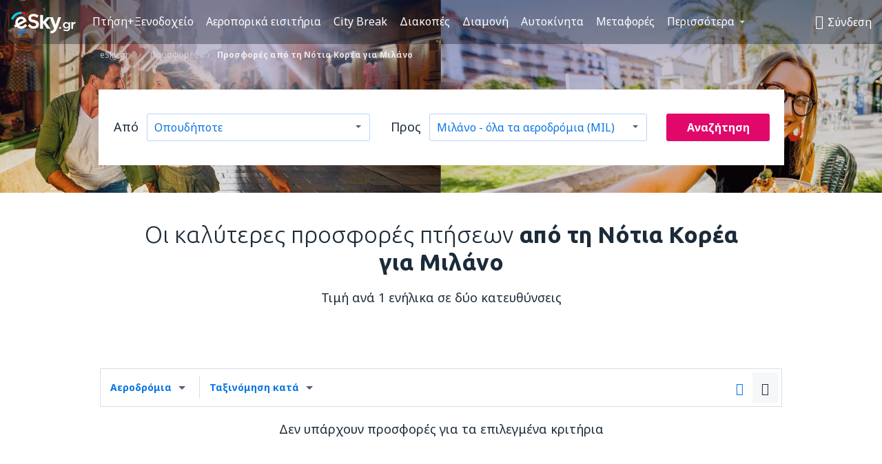

--- FILE ---
content_type: text/html; charset=UTF-8
request_url: https://www.esky.gr/prosfores/co/kr/ci/mil/notia-korea-milano
body_size: 58933
content:

<!DOCTYPE html>
<!--[if IE]><![endif]-->
<!--[if IE 9 ]><html lang="el" class="ie9"><![endif]-->
<!--[if (gt IE 9)|!(IE)]><!-->
	<html
	lang="el"> <!--<![endif]-->
	<head>
				<link href="https://fonts.googleapis.com/css?family=Ubuntu:300,700|Noto+Sans:400,700|Source+Code+Pro:400,700&amp;subset=latin,cyrillic-ext,latin-ext&amp;display=swap" rel="preload" as="style">

					<meta charset="utf-8">

			<meta http-equiv="X-UA-Compatible" content="IE=Edge,chrome=1"/>
			<meta name="viewport" content="width=device-width, initial-scale=1.0, maximum-scale=1, user-scalable=no"/>
							    <title>Προσφορές πτήσεων από τη Νότια Κορέα για Μιλάνο
 - eSky.gr</title>
<meta name="description" content="προσφορές ειδική πτήση από τη Νότια Κορέα για Μιλάνο - Ελέγξτε και επιλέξτε την καλύτερη ημερομηνία για το ταξίδι σας και κάντε την κράτηση σας στην eSky!">
<meta name="keywords" content="προσφορές πτήσεων Νότια Κορέα Μιλάνο, αεροπορικά εισιτήρια Νότια Κορέα Μιλάνο προσφορές, προσφορές Νότια Κορέα Μιλάνο, προσφορές εισιτηρίων Νότια Κορέα {{to_CityName} }
">

    <meta name="robots" content="all" />

    <link rel="canonical" href="https://www.esky.gr/prosfores/co/kr/ci/mil/notia-korea-milano" />
<meta property="og:locale" content="el_GR" />
<meta property="og:site_name" content="eSky.gr - Αεροπορικά εισιτήρια, City Break, Διακοπές" />

    <meta property="og:title" content="Προσφορές πτήσεων από τη Νότια Κορέα για Μιλάνο
 - eSky.gr" />

<meta property="og:type" content="website" />
    <meta property="og:image" content="https://static1.eskypartners.com/logos/partners/el_GR/logo_square.jpg" />
    <meta property="og:url" content="https://www.esky.gr/prosfores/co/kr/ci/mil/notia-korea-milano" />

    <meta property="og:description" content="προσφορές ειδική πτήση από τη Νότια Κορέα για Μιλάνο - Ελέγξτε και επιλέξτε την καλύτερη ημερομηνία για το ταξίδι σας και κάντε την κράτηση σας στην eSky!" />






			
			<script>
LUX=(function(){var a=("undefined"!==typeof(LUX)&&"undefined"!==typeof(LUX.gaMarks)?LUX.gaMarks:[]);var d=("undefined"!==typeof(LUX)&&"undefined"!==typeof(LUX.gaMeasures)?LUX.gaMeasures:[]);var j="LUX_start";var k=window.performance;var l=("undefined"!==typeof(LUX)&&LUX.ns?LUX.ns:(Date.now?Date.now():+(new Date())));if(k&&k.timing&&k.timing.navigationStart){l=k.timing.navigationStart}function f(){if(k&&k.now){return k.now()}var o=Date.now?Date.now():+(new Date());return o-l}function b(n){if(k){if(k.mark){return k.mark(n)}else{if(k.webkitMark){return k.webkitMark(n)}}}a.push({name:n,entryType:"mark",startTime:f(),duration:0});return}function m(p,t,n){if("undefined"===typeof(t)&&h(j)){t=j}if(k){if(k.measure){if(t){if(n){return k.measure(p,t,n)}else{return k.measure(p,t)}}else{return k.measure(p)}}else{if(k.webkitMeasure){return k.webkitMeasure(p,t,n)}}}var r=0,o=f();if(t){var s=h(t);if(s){r=s.startTime}else{if(k&&k.timing&&k.timing[t]){r=k.timing[t]-k.timing.navigationStart}else{return}}}if(n){var q=h(n);if(q){o=q.startTime}else{if(k&&k.timing&&k.timing[n]){o=k.timing[n]-k.timing.navigationStart}else{return}}}d.push({name:p,entryType:"measure",startTime:r,duration:(o-r)});return}function h(n){return c(n,g())}function c(p,o){for(i=o.length-1;i>=0;i--){var n=o[i];if(p===n.name){return n}}return undefined}function g(){if(k){if(k.getEntriesByType){return k.getEntriesByType("mark")}else{if(k.webkitGetEntriesByType){return k.webkitGetEntriesByType("mark")}}}return a}return{mark:b,measure:m,gaMarks:a,gaMeasures:d}})();LUX.ns=(Date.now?Date.now():+(new Date()));LUX.ac=[];LUX.cmd=function(a){LUX.ac.push(a)};LUX.init=function(){LUX.cmd(["init"])};LUX.send=function(){LUX.cmd(["send"])};LUX.addData=function(a,b){LUX.cmd(["addData",a,b])};LUX_ae=[];window.addEventListener("error",function(a){LUX_ae.push(a)});LUX_al=[];if("function"===typeof(PerformanceObserver)&&"function"===typeof(PerformanceLongTaskTiming)){var LongTaskObserver=new PerformanceObserver(function(c){var b=c.getEntries();for(var a=0;a<b.length;a++){var d=b[a];LUX_al.push(d)}});try{LongTaskObserver.observe({type:["longtask"]})}catch(e){}};
LUX.label="dbr_deals_list_specify";
LUX.samplerate = (function (p, s) { try { return Math.max.apply(null, String(s).split(';').map(function (v, i) { return i === 0 ? ['*', v] : v.split(':'); }).map(function (a) { return [new RegExp('^' + a[0].replace(/\*/g, '.*').replace(/\+/g, '\\$&'), 'i'), parseInt(a[1], 10) ]; }).filter(function (a) { return a[0].test(p); }).map(function (a) { return a[1]; })) || void 0 } catch(e) { return; }; })(location.pathname, "20");
</script>
<script src="https://cdn.speedcurve.com/js/lux.js?id=4134562730" defer crossorigin="anonymous"></script>
			<script>
(function (w, d, s, l, i, g) {
	w[l] = w[l] || [];
	w[l].push({ 'gtm.start': new Date().getTime(), event: 'gtm.js' });
	var f = d.getElementsByTagName(s)[0],
		j = d.createElement(s),
		dl = l != 'dataLayer' ? '&l=' + l : '';
	j.async = true;
	(j.id = g), (j.src = 'https://etm.esky.gr/gtm.js?id=' + i + dl);
	f.parentNode.insertBefore(j, f);
})(window, document, 'script', 'dataLayer', 'GTM-NH83QL6', 'esky.gtm.global');
</script>
<script>
(function (w, d, s, p) {
	w._edls = w._edls || [];
	w._edls.push(['set', 'esky.page.label', 'deals.list.specify']);
	var f = d.getElementsByTagName(s)[0],
		j = d.createElement(s);
	j.async = true;
	j.id = 'esky-dls';
	j.dataset.prefix = p;
	j.dataset.schema = 'messages';
	j.src = p + '/dls.js';
	f.parentNode.insertBefore(j, f);
})(window, document, 'script', 'https://www.esky.com/data-layer');
</script>

			
	<script>
		dataLayer = [];

					dataLayer.push({"Page":{"Category":"Deals","Type":"Content"}});
		
		function setFirstTimeVisit(cookieName) {
			function formatDate(param) {
				return ('0' + param).slice(-2);
			}

			function getPresentDate() {
				var today = new Date();
				var date = today.getFullYear() +
					formatDate(today.getMonth() + 1) +
					formatDate(today.getDate()) +
					formatDate(today.getHours()) +
					formatDate(today.getMinutes());

				return date;
			}

			function setCookie() {
				document.cookie = cookieName + '=' + getPresentDate() + ';path=/;expires=' + new Date(+new Date() + 24 * 60 * 60 * 1000 * 365);
			}

			function getCookieValues() {
				return document.cookie.match(RegExp('(?:^|;\\s*)' + cookieName + '=([^;]*)'));
			}

			function isCookieSet() {
				var match = getCookieValues();
				return (match != null && match.length > 0);
			}

			if (!isCookieSet()) {
				setCookie();
			}

			dataLayer.push({
				'UserFirstVisitDate': getCookieValues()[1]
			})
		}

		setFirstTimeVisit('firstTimeVisit');
	</script>




			<script>
	var _eac = _eac || {};

	_eac.start = new Date();
	_eac.url = '/patalyst/v1.1';
	_eac.disabledActions = '[]';
	_eac.enabled = true;
	_eac.dimensions = [];
						_eac.dimensions.push([ 'TestAB', 'site not tested', 'String' ]);
								_eac.dimensions.push([ 'Partner', 'ESKYGR', 'String' ]);
			
	function extendObj (objA, objB) {
		for (var i in objB) {
			if (objB.hasOwnProperty(i)) {
				objA[i] = objB[i];
			}
		}
	}

	var ibeConfig = {};
	var dbrRoutes = {};
	var i18n = {};
	//JS logger
	var logger = {
		adapters: [
						{
				name: 'http',
				level: ['ERROR']
			}
		],
		url: '/_fe/log'
	};

		var routesAsync = "/res/gh-b1/common/js-routing/prod_el_gr.js";
	
	function i18nExtend(_i18n) {
		extendObj(i18n, _i18n)
	}
</script>

<link rel="shortcut icon" href="https://static1.eskypartners.com/favicons/esky.ico"/>
	<meta name="theme-color" content="#031639">
<link href="https://www.esky.gr/res/gh-b1/eui/css/default/templates/default.css" type="text/css" rel="stylesheet" />
	<link href="https://www.esky.gr/res/gh-b1/eui/css/default/pages/deals/list.css" type="text/css" rel="stylesheet" />

<!--[if IE 9]>
<script src="/res/gh-b1/eui/js/vendor/es6-shim.min.js"></script>
<![endif]-->
<!--[if lt IE 9]>
<script src="/res/gh-b1/eui/js/vendor/html5shiv.min.js"></script>
<script src="/res/gh-b1/eui/js/vendor/es5-shim.min.js"></script>
<![endif]-->
<!--[if lt IE 8]>
<script src="/res/gh-b1/eui/js/vendor/json3.min.js"></script>
<![endif]-->

<script>
	if (!Object.assign || !window.Promise) {
		var shim = document.createElement('script');
		shim.setAttribute('src', '/res/gh-b1/eui/js/vendor/es6-shim.min.js');
		document.getElementsByTagName('head')[0].appendChild(shim);
	}
</script>

		
	    					
		
		
		<link href="https://fonts.googleapis.com/css?family=Ubuntu:300,700|Noto+Sans:400,700|Source+Code+Pro:400,700&amp;subset=latin,cyrillic-ext,latin-ext&amp;display=swap" rel="stylesheet" type="text/css">
																				<link href="https://www.esky.gr/res/gh-b1/eui/js/0.js" as="script" rel="preload">
											<link href="https://www.esky.gr/res/gh-b1/eui/js/2.js" as="script" rel="preload">
											<link href="https://www.esky.gr/res/gh-b1/eui/js/1.js" as="script" rel="preload">
											<link href="https://www.esky.gr/res/gh-b1/eui/js/3.js" as="script" rel="preload">
											<link href="https://www.esky.gr/res/gh-b1/eui/js/4.js" as="script" rel="preload">
											<link href="https://www.esky.gr/res/gh-b1/eui/js/5.js" as="script" rel="preload">
											<link href="https://www.esky.gr/res/gh-b1/eui/js/6.js" as="script" rel="preload">
											<link href="https://www.esky.gr/res/gh-b1/eui/js/7.js" as="script" rel="preload">
											<link href="https://www.esky.gr/res/gh-b1/eui/js/common.js" as="script" rel="preload">
											<link href="https://www.esky.gr/res/gh-b1/eui/js/router.js" as="script" rel="preload">
											<link href="https://www.esky.gr/res/gh-b1/eui/js/partners-locale/el_gr.js" as="script" rel="preload">
											<link href="https://www.esky.gr/res/gh-b1/eui/js/deals/tiles.js" as="script" rel="preload">
														
								<script src="https://www.esky.gr/res/gh-b1/eui/js/affiliates/cj.js" defer></script>
				</head>

	<body
		id="default_container"
		data-go-test-id=""
		data-go-test-version=""
		data-route="dbr_deals_list_specify_www.esky.gr"
		 data-action="deals" class="action-deals deals" 		 	>
										<!-- Google Tag Manager -->
	<noscript>
		<iframe src="//www.googletagmanager.com/ns.html?id=GTM-T8NZG78" height="0" width="0" style="display:none;visibility:hidden"></iframe>
	</noscript>

	<script>
		(function(w,d,s,l,i){w[l]=w[l]||[];w[l].push({'gtm.start':
				new Date().getTime(),event:'gtm.js'});var f=d.getElementsByTagName(s)[0],
				j=d.createElement(s),dl=l!='dataLayer'?'&l='+l:'';j.async=true;j.src=
				'//www.googletagmanager.com/gtm.js?id='+i+dl;f.parentNode.insertBefore(j,f);
		})(window,document,'script','dataLayer','GTM-T8NZG78');
	</script>

	<script type="text/javascript">
		window[window.addEventListener ? 'addEventListener' : 'attachEvent']('load', function () {
			dataLayer.push({
				'event': 'LoadingDone'
			});
		}, false);
	</script>
					
						
		
							
		
							
							
								
															
							
		
				
					
	<noscript class="no-js">
						
		
		
		
		
		
			<div class="msg-box  info">
		<i class="ico-msg icon-alert"></i>
		<div class="content">
							<h5 class="header">Δεν μπορείτε να δείτε κάποιο μέρος του περιεχομένου</h5>
										<p class="description">Το JavaScript (που χρησιμοποιείται για διαδραστικό περιεχόμενο κ.λπ.) έχει απενεργοποιηθεί στον browser σας. Αν δεν μπορείτε να το ενεργοποιήσετε, ο ιστότοπος δεν θα λειτουργήσει σωστά ή και καθόλου.</p>
						
							<div class="description">			<div class="btn-list">
				<strong>Πώς να ενεργοποιήσετε το JavaScript:</strong>
				<ul>
											<li>
							<a href="https://support.google.com/chrome/answer/114662?hl=en" class="btn small function" rel="nofollow" target="_blank">Chrome</a>
						</li>
											<li>
							<a href="https://support.mozilla.org/en-US/kb/javascript-settings-for-interactive-web-pages" class="btn small function" rel="nofollow" target="_blank">Firefox</a>
						</li>
											<li>
							<a href="https://support.microsoft.com/en-gb/gp/howtoscript" class="btn small function" rel="nofollow" target="_blank">Internet Explorer</a>
						</li>
											<li>
							<a href="https://support.apple.com/en-us/HT201265" class="btn small function" rel="nofollow" target="_blank">Safari</a>
						</li>
											<li>
							<a href="http://www.opera.com/docs/browserjs/" class="btn small function" rel="nofollow" target="_blank">Opera</a>
						</li>
									</ul>
			</div>
		</div>
			
			
			
			
			
					</div>
	</div>

	
	</noscript>

		
									
				
		<header id="header-top" class="transparent">
			<div class="header-wrapper">
				<div class="logo-section">
											<a class="logo" href="https://www.esky.gr/" target="_top" >
							<span class="back-to-mainpage"><< αρχική σελίδα</span>
														<img class="logo-img" src="https://static1.eskypartners.com/logos/eskygrdbr30-white.svg"  alt="Προσφορές πτήσεων από τη Νότια Κορέα για Μιλάνο
 - eSky.gr - Αεροπορικά εισιτήρια, City Break, Διακοπές"
					 data-static-img-url="https://static1.eskypartners.com/logos/eskygrdbr30-white.png"/>
					
						</a>
									</div>
									
		
		<nav class="main-nav">
			<ul class="site-menu menu mobile-menu">
																													<li class="tree-item main-tabs">

																									<a href="/ptisi+xenodohio/" title="Πτήση+Ξενοδοχείο" class="menu-link link-1 tx-link">Πτήση+Ξενοδοχείο</a>
															</li>
																				<li class="tree-item main-tabs">

																									<a href="/aeroporika-eisitiria" title="Αεροπορικά εισιτήρια" class="menu-link link-2 tx-link">Αεροπορικά εισιτήρια</a>
															</li>
																				<li class="tree-item main-tabs">

																									<a href="/ptisi+xenodohio/1-city-break" title="City Break" class="menu-link link-3 tx-link">City Break</a>
															</li>
																				<li class="tree-item main-tabs">

																									<a href="/ptisi+xenodohio/2-diakopes" title="Διακοπές" class="menu-link link-4 tx-link">Διακοπές</a>
															</li>
																				<li class="tree-item main-tabs">

																									<a href="/diamoni/" title="Διαμονή" class="menu-link link-5 tx-link">Διαμονή</a>
															</li>
																				<li class="tree-item main-tabs">

																									<a href="https://www.booking.com/cars/index.html?aid=2433842&amp;adplat=cross_product_bar&amp;label=label=pagehome-link-2433842-click_CARheadertab&amp;prefcurrency=EUR&amp;selected_currency=EUR&amp;lang=gr" rel="nofollow" title="Αυτοκίνητα" target="_blank" class="menu-link link-6 tx-link">Αυτοκίνητα</a>
															</li>
																				<li class="tree-item main-tabs">

																									<a href="https://esky-gr.mozio.com/?campaign=website" rel="nofollow" target="_blank" rel="noreferrer noopener" title="Μεταφορές" class="menu-link link-7 tx-link">Μεταφορές</a>
															</li>
																																																							<li class="tree-item menu-more">

																									<a href="/prosfores" title="Προσφορές" class="menu-link link-1 tx-link">Προσφορές</a>
															</li>
																				<li class="tree-item menu-more">

																									<a href="https://go.esky.gr/asfalisi" title="Ασφάλιση" class="menu-link link-2 tx-link">Ασφάλιση</a>
															</li>
																				<li class="tree-item menu-more">

																									<a href="https://www.getyourguide.com/?partner_id=6PH6GQ5&amp;cmp=GR" rel="nofollow" title="Αξιοθέατα" target="_blank" class="menu-link link-3 tx-link">Αξιοθέατα</a>
															</li>
																				<li class="tree-item menu-more">

																									<a href="https://www.ferryscanner.com/el/ferry?ref=esky" rel="nofollow" target="_blank" title="Ακτοπλοϊκά" class="menu-link link-4 tx-link">Ακτοπλοϊκά</a>
															</li>
																				<li class="tree-item menu-more">

																									<a href="https://eskybymozio.travelcar.com/el-GR/?utm_source=partner&amp;utm_medium=eskybymobio&amp;utm_campaign=park-el&amp;utm_content=website-home" rel="nofollow" target="_blank" title="Στάθμευση" class="menu-link link-5 tx-link">Στάθμευση</a>
															</li>
																				<li class="tree-item menu-more">

																									<a href="https://esky-gr.tickets-partners.com/" rel="nofollow" target="_blank" title="Αθλητικά γεγονότα" class="menu-link link-6 tx-link">Αθλητικά γεγονότα</a>
															</li>
																				<li class="tree-item menu-more">

																									<a href="https://go.esky.gr/vizes" title="Vizes" class="menu-link link-7 tx-link">βίζα</a>
															</li>
																				<li class="tree-item menu-more">

																									<a href="https://app.esky.gr/?utm_source=esky.gr&amp;utm_medium=menu" target="_blank" title="Εφαρμογή για κινητά" class="menu-link link-8 tx-link">Εφαρμογή για κινητά</a>
															</li>
																				<li class="tree-item menu-more">

																									<a href="/aerometaforis" title="Αερομεταφορείς" class="menu-link link-9 tx-link">Αερομεταφορείς</a>
															</li>
																				<li class="tree-item menu-more">

																									<a href="/aerodromia" title="Αεροδρόμια" class="menu-link link-10 tx-link">Αεροδρόμια</a>
															</li>
																				<li class="tree-item menu-more">

																									<a href="/kritikes" title="Κριτικές" class="menu-link link-11 tx-link">Κριτικές</a>
															</li>
																				<li class="tree-item menu-more">

																									<a href="/taxidiotikos-odigos" title="Ταξιδιωτικός οδηγός" class="menu-link link-12 tx-link">Ταξιδιωτικός οδηγός</a>
															</li>
																				<li class="tree-item menu-more">

																									<a href="/radar" title="Ραντάρ" class="menu-link link-13 tx-link">Ραντάρ</a>
															</li>
																				<li class="tree-item menu-more">

																									<a href="/userzone/login" rel="nofollow" title="Διαχείριση κρατήσεων" class="menu-link link-14 tx-link">Διαχείριση κρατήσεων</a>
															</li>
															
									<li class="main-tabs more-tab tree-item main-menu-dropdown hide-medium">
						<a href="javascript:void(null)" class="menu-link more"
						   data-content-id="main-menu-more-box">Περισσότερα</a>
						<ul id="main-menu-more-box" class="dropdown-content"
						    data-dropdown-content-id="main-menu-more-box">
																																																	<li>
											<a href="/prosfores" title="Προσφορές">Προσφορές</a>
										</li>
																			<li>
											<a href="https://go.esky.gr/asfalisi" title="Ασφάλιση">Ασφάλιση</a>
										</li>
																			<li>
											<a href="https://www.getyourguide.com/?partner_id=6PH6GQ5&amp;cmp=GR" rel="nofollow" title="Αξιοθέατα" target="_blank">Αξιοθέατα</a>
										</li>
																			<li>
											<a href="https://www.ferryscanner.com/el/ferry?ref=esky" rel="nofollow" target="_blank" title="Ακτοπλοϊκά">Ακτοπλοϊκά</a>
										</li>
																			<li>
											<a href="https://eskybymozio.travelcar.com/el-GR/?utm_source=partner&amp;utm_medium=eskybymobio&amp;utm_campaign=park-el&amp;utm_content=website-home" rel="nofollow" target="_blank" title="Στάθμευση">Στάθμευση</a>
										</li>
																			<li>
											<a href="https://esky-gr.tickets-partners.com/" rel="nofollow" target="_blank" title="Αθλητικά γεγονότα">Αθλητικά γεγονότα</a>
										</li>
																			<li>
											<a href="https://go.esky.gr/vizes" title="Vizes">βίζα</a>
										</li>
																			<li>
											<a href="https://app.esky.gr/?utm_source=esky.gr&amp;utm_medium=menu" target="_blank" title="Εφαρμογή για κινητά">Εφαρμογή για κινητά</a>
										</li>
																			<li>
											<a href="/aerometaforis" title="Αερομεταφορείς">Αερομεταφορείς</a>
										</li>
																			<li>
											<a href="/aerodromia" title="Αεροδρόμια">Αεροδρόμια</a>
										</li>
																			<li>
											<a href="/kritikes" title="Κριτικές">Κριτικές</a>
										</li>
																			<li>
											<a href="/taxidiotikos-odigos" title="Ταξιδιωτικός οδηγός">Ταξιδιωτικός οδηγός</a>
										</li>
																			<li>
											<a href="/radar" title="Ραντάρ">Ραντάρ</a>
										</li>
																			<li>
											<a href="/userzone/login" rel="nofollow" title="Διαχείριση κρατήσεων">Διαχείριση κρατήσεων</a>
										</li>
																														</ul>
					</li>
							</ul>
		</nav>
	
				
				<div class="header-side-options">
					
											<div class="user-zone-header">
														
	

<div class="hidden">
	<div id="uz-login-box" class="uz-login-box">
		<img class="illustration" src="https://www.esky.gr/_fe/img/illustration-default-user_zone.svg?s=80x80">

		<h4 class="title">Καλωσορίσατε στον Λογαριασμό σας!</h4>

		<p class="description">Συνδεθείτε και διαχειριστείτε τις κρατήσεις σας.</p>

		<ul class="uz-menu-wrapper">
							<li class="menu-item user-zone-google">
					<img class="menu-item-img" src="https://www.esky.gr/_fe/img/icon_google_multicolor.svg?s=20x20">
					<span class="menu-item-text">Σύνδεση με Google</span>
				</li>
				<li class="menu-item user-zone-facebook">
					<img class="menu-item-img" src="https://www.esky.gr/_fe/img/icon_facebook_multicolor.svg?s=20x20">
					<span class="menu-item-text">Σύνδεση με Facebook</span>
				</li>
						<li class="menu-item user-zone-email">
				<img class="menu-item-img" src="https://www.esky.gr/_fe/img/icon_mail.svg?s=20x20">
				<span class="menu-item-text">Σύνδεση με e-mail</span>
			</li>
		</ul>
	</div>
</div>
	
	
				
										</div>
					
												<div id="hamburger-wrapper" class="hamburger-wrapper">
		<div class="hamburger-inner-wrapper">
			<div class="hamburger">
				<span class="line line1"></span>
				<span class="line line2"></span>
				<span class="line line3"></span>
			</div>
			<span class="hamburger-title">μενού<i class="icon icon-eui_arrow_down hide-small"></i></span>
			<span class="hamburger-close"><i class="icon icon-eui_close"></i></span>
		</div>
	</div>
									</div>

							</div>
		</header>
	
<script type="text/javascript">
	i18nExtend({
    "message-dialog": {
        "Your_account_has_been_connected_with_facebook": "\u039f \u039b\u03bf\u03b3\u03b1\u03c1\u03b9\u03b1\u03c3\u03bc\u03cc\u03c2 \u03c3\u03b1\u03c2 \u03ad\u03c7\u03b5\u03b9 \u03c3\u03c5\u03bd\u03b4\u03b5\u03b8\u03b5\u03af \u03c3\u03c4\u03bf Facebook",
        "You_can_now_sign_in_via_facebook_or_normal_account": "\u03a4\u03ce\u03c1\u03b1 \u03bc\u03c0\u03bf\u03c1\u03b5\u03af\u03c4\u03b5 \u03bd\u03b1 \u03c3\u03c5\u03bd\u03b4\u03b5\u03b8\u03b5\u03af\u03c4\u03b5 \u03bc\u03b5 \u03c4\u03bf \u03c0\u03c1\u03bf\u03c6\u03af\u03bb \u03c3\u03b1\u03c2 \u03c3\u03c4\u03bf Facebook {$1} \u03ba\u03b1\u03b9, \u03b5\u03c0\u03af\u03c3\u03b7\u03c2, \u03bc\u03b5 \u03c4\u03b7 \u03b4\u03b9\u03b5\u03cd\u03b8\u03c5\u03bd\u03c3\u03b7 \u03b7\u03bb\u03b5\u03ba\u03c4\u03c1\u03bf\u03bd\u03b9\u03ba\u03bf\u03cd \u03c4\u03b1\u03c7\u03c5\u03b4\u03c1\u03bf\u03bc\u03b5\u03af\u03bf\u03c5 \u03ba\u03b1\u03b9 \u03c4\u03bf\u03bd \u03ba\u03c9\u03b4\u03b9\u03ba\u03cc \u03c0\u03c1\u03cc\u03c3\u03b2\u03b1\u03c3\u03ae\u03c2 \u03c3\u03b1\u03c2.",
        "Your_account_has_been_disconnected_from_facebook": "\u039f \u039b\u03bf\u03b3\u03b1\u03c1\u03b9\u03b1\u03c3\u03bc\u03cc\u03c2 \u03c3\u03b1\u03c2 \u03ad\u03c7\u03b5\u03b9 \u03b1\u03c0\u03bf\u03c3\u03c5\u03bd\u03b4\u03b5\u03b8\u03b5\u03af \u03b1\u03c0\u03cc \u03c4\u03bf \u03c0\u03c1\u03bf\u03c6\u03af\u03bb <br \/> \u03c3\u03c4\u03bf Facebook",
        "You_can_now_sign_in_only_with_email_and_password": "\u03a4\u03ce\u03c1\u03b1 \u03bc\u03c0\u03bf\u03c1\u03b5\u03af\u03c4\u03b5 \u03bd\u03b1 \u03c3\u03c5\u03bd\u03b4\u03b5\u03b8\u03b5\u03af\u03c4\u03b5 \u03c3\u03c4\u03bf \u03bb\u03bf\u03b3\u03b1\u03c1\u03b9\u03b1\u03c3\u03bc\u03cc \u03c3\u03b1\u03c2 \u03bc\u03cc\u03bd\u03bf \u03bc\u03b5 <br \/> \u03b4\u03b9\u03b5\u03cd\u03b8\u03c5\u03bd\u03c3\u03b7 \u03b7\u03bb\u03b5\u03ba\u03c4\u03c1\u03bf\u03bd\u03b9\u03ba\u03bf\u03cd \u03c4\u03b1\u03c7\u03c5\u03b4\u03c1\u03bf\u03bc\u03b5\u03af\u03bf\u03c5 \u03ba\u03b1\u03b9 \u03c4\u03bf\u03bd \u03ba\u03c9\u03b4\u03b9\u03ba\u03cc \u03c0\u03c1\u03cc\u03c3\u03b2\u03b1\u03c3\u03b7\u03c2.",
        "Account_with_email_from_current_facebook_profile_already_exists": "\u0391\u03c5\u03c4\u03ae \u03c4\u03b7 \u03c3\u03c4\u03b9\u03b3\u03bc\u03ae \u03b5\u03af\u03c3\u03c4\u03b5 \u03c3\u03c5\u03bd\u03b4\u03b5\u03b4\u03b5\u03bc\u03ad\u03bd\u03bf\u03b9 \u03c4\u03bf Facebook \u03c0\u03c1\u03bf\u03c6\u03af\u03bb \u03c3\u03b1\u03c2 \u03b5\u03af\u03bd\u03b1\u03b9 \u03c3\u03c5\u03bd\u03b4\u03b5\u03b4\u03b5\u03bc\u03ad\u03bd\u03bf \u03c3\u03c4\u03bf\u03bd \u03c5\u03c0\u03ac\u03c1\u03c7\u03bf\u03bd\u03c4\u03b1 \u03bb\u03bf\u03b3\u03b1\u03c1\u03b9\u03b1\u03c3\u03bc\u03cc.",
        "Sign_in_to_other_facebook_profile_to_connect_it_with_this_account": "\u03a3\u03c5\u03bd\u03b4\u03b5\u03b8\u03b5\u03af\u03c4\u03b5 \u03bc\u03b5 \u03c4\u03bf \u03ac\u03bb\u03bb\u03bf \u03c0\u03c1\u03bf\u03c6\u03af\u03bb \u03c3\u03c4\u03bf Facebook \u03b3\u03b9\u03b1 \u03bd\u03b1 \u03c3\u03c5\u03bd\u03b4\u03b5\u03b8\u03b5\u03af\u03c4\u03b5 \u03bc\u03b5 \u03b1\u03c5\u03c4\u03cc\u03bd \u03c4\u03bf\u03bd \u03bb\u03bf\u03b3\u03b1\u03c1\u03b9\u03b1\u03c3\u03bc\u03cc.",
        "You_have_already_account_connected_to_other_facebook_profile": "\u0388\u03c7\u03b5\u03c4\u03b5 \u03ae\u03b4\u03b7 \u03ad\u03bd\u03b1 \u03bb\u03bf\u03b3\u03b1\u03c1\u03b9\u03b1\u03c3\u03bc\u03cc \u03c0\u03bf\u03c5 \u03c3\u03c5\u03bd\u03b4\u03ad\u03b5\u03c4\u03b1\u03b9 \u03bc\u03b5 \u03ad\u03bd\u03b1 \u03ac\u03bb\u03bb\u03bf \u03c0\u03c1\u03bf\u03c6\u03af\u03bb \u03c3\u03c4\u03bf Facebook",
        "Sign_in_to_other_facebook_profile_or_via_email": "\u03a3\u03c5\u03bd\u03b4\u03b5\u03b8\u03b5\u03af\u03c4\u03b5 \u03c7\u03c1\u03b7\u03c3\u03b9\u03bc\u03bf\u03c0\u03bf\u03b9\u03ce\u03bd\u03c4\u03b1\u03c2 \u03ad\u03bd\u03b1 \u03ac\u03bb\u03bb\u03bf \u03c0\u03c1\u03bf\u03c6\u03af\u03bb \u03c3\u03c4\u03bf Facebook \u03ae \u03bc\u03ad\u03c3\u03c9 e-mail \u03ba\u03b1\u03b9 \u03ba\u03c9\u03b4\u03b9\u03ba\u03bf\u03cd \u03c0\u03c1\u03cc\u03c3\u03b2\u03b1\u03c3\u03b7\u03c2.",
        "Changes_have_been_saved": "\u039f\u03b9 \u03bb\u03b5\u03c0\u03c4\u03bf\u03bc\u03ad\u03c1\u03b5\u03b9\u03b5\u03c2 \u03ad\u03c7\u03bf\u03c5\u03bd \u03b1\u03c0\u03bf\u03b8\u03b7\u03ba\u03b5\u03c5\u03c4\u03b5\u03af",
        "We_have_sent_you_reset_password_link": "\u03a3\u03b1\u03c2 \u03ad\u03c7\u03bf\u03c5\u03bc\u03b5 \u03c3\u03c4\u03b5\u03af\u03bb\u03b5\u03b9 \u03ad\u03bd\u03b1 \u03c3\u03cd\u03bd\u03b4\u03b5\u03c3\u03bc\u03bf \u03b3\u03b9\u03b1 \u03bd\u03b1 \u03b5\u03c0\u03b1\u03bd\u03b1\u03c6\u03ad\u03c1\u03b5\u03c4\u03b5 \u03c4\u03bf\u03bd \u03ba\u03c9\u03b4\u03b9\u03ba\u03cc \u03c0\u03c1\u03cc\u03c3\u03b2\u03b1\u03c3\u03ae\u03c2 \u03c3\u03b1\u03c2.",
        "Check_your_email_to_reset_password": "\u0395\u03bb\u03ad\u03b3\u03be\u03c4\u03b5 e-mail \u03c3\u03b1\u03c2 \u03ba\u03b1\u03b9 \u03b1\u03ba\u03bf\u03bb\u03bf\u03c5\u03b8\u03ae\u03c3\u03c4\u03b5 \u03c4\u03b9\u03c2 \u03bf\u03b4\u03b7\u03b3\u03af\u03b5\u03c2 \u03c4\u03bf\u03c5 \u03bc\u03b7\u03bd\u03cd\u03bc\u03b1\u03c4\u03bf\u03c2.",
        "We_have_sent_you_activation_link": "\u039f \u03c3\u03cd\u03bd\u03b4\u03b5\u03c3\u03bc\u03bf\u03c2 \u03b5\u03bd\u03b5\u03c1\u03b3\u03bf\u03c0\u03bf\u03af\u03b7\u03c3\u03ae\u03c2 \u03c3\u03b1\u03c2 \u03ad\u03c7\u03b5\u03b9 \u03b1\u03c0\u03bf\u03c3\u03c4\u03b1\u03bb\u03b5\u03af \u03c3\u03c4\u03bf e-mail \u03c3\u03b1\u03c2",
        "Check_your_email_and_follow_instructions_to_activate_account": "\u03a0\u03b1\u03c1\u03b1\u03ba\u03b1\u03bb\u03bf\u03cd\u03bc\u03b5 \u03b5\u03bb\u03ad\u03b3\u03be\u03c4\u03b5 \u03c4\u03bf e-mail \u03c3\u03b1\u03c2 \u03ba\u03b1\u03b9 \u03b1\u03ba\u03bf\u03bb\u03bf\u03c5\u03b8\u03ae\u03c3\u03c4\u03b5 \u03c4\u03b9\u03c2 \u03bf\u03b4\u03b7\u03b3\u03af\u03b5\u03c2 \u03b3\u03b9\u03b1 \u03c4\u03b7\u03bd \u03b5\u03bd\u03b5\u03c1\u03b3\u03bf\u03c0\u03bf\u03af\u03b7\u03c3\u03b7 \u03c4\u03bf\u03c5 \u03bb\u03bf\u03b3\u03b1\u03c1\u03b9\u03b1\u03c3\u03bc\u03bf\u03cd \u03c3\u03b1\u03c2.",
        "Welcome_in_our_site": "\u039a\u03b1\u03bb\u03ce\u03c2 \u03ae\u03c1\u03b8\u03b1\u03c4\u03b5 \u03c3\u03c4\u03bf eSky.pl",
        "We_wish_you_very_best_journeys": "\u03a3\u03b1\u03c2 \u03b5\u03c5\u03c7\u03cc\u03bc\u03b1\u03c3\u03c4\u03b5 \u03c0\u03bf\u03bb\u03bb\u03ad\u03c2 \u03b5\u03c5\u03c7\u03ac\u03c1\u03b9\u03c3\u03c4\u03b5\u03c2 \u03b4\u03b9\u03b1\u03b4\u03c1\u03bf\u03bc\u03ad\u03c2!",
        "Traveler_added": "\u0388\u03c7\u03b5\u03b9 \u03c0\u03c1\u03bf\u03c3\u03c4\u03b5\u03b8\u03b5\u03af \u03c4\u03b1\u03be\u03b9\u03b4\u03b9\u03ce\u03c4\u03b7\u03c2",
        "Traveler_saved": "\u0388\u03c7\u03b5\u03b9 \u03b1\u03c0\u03bf\u03b8\u03b7\u03ba\u03b5\u03c5\u03c4\u03b5\u03af \u03bf \u03c4\u03b1\u03be\u03b9\u03b4\u03b9\u03ce\u03c4\u03b7\u03c2",
        "Traveler_removed": "\u0388\u03c7\u03b5\u03b9 \u03b1\u03c6\u03b1\u03b9\u03c1\u03b5\u03b8\u03b5\u03af \u03c4\u03b1\u03be\u03b9\u03b4\u03b9\u03ce\u03c4\u03b7\u03c2",
        "Callcenter_callback_success_title": "\u0397 \u03b1\u03af\u03c4\u03b7\u03c3\u03b7 \u03c3\u03c5\u03bd\u03bf\u03bc\u03b9\u03bb\u03af\u03b1\u03c2 \u03ad\u03c7\u03b5\u03b9 \u03ba\u03b1\u03c4\u03b1\u03b3\u03c1\u03b1\u03c6\u03b5\u03af",
        "Callcenter_callback_success_text": "\u03a3\u03cd\u03bd\u03c4\u03bf\u03bc\u03b1 \u03b8\u03b1 \u03b5\u03c0\u03b9\u03ba\u03bf\u03b9\u03bd\u03c9\u03bd\u03ae\u03c3\u03b5\u03b9 \u03bc\u03b1\u03b6\u03af \u03c3\u03b1\u03c2 \u03c3\u03cd\u03bc\u03b2\u03bf\u03c5\u03bb\u03cc\u03c2 \u03bc\u03b1\u03c2",
        "Travel_group_message_success_title": "\u03a4\u03bf \u03b5\u03c1\u03ce\u03c4\u03b7\u03bc\u03ac \u03c3\u03b1\u03c2 \u03ad\u03c7\u03b5\u03b9 \u03b1\u03c0\u03bf\u03c3\u03c4\u03b1\u03bb\u03b5\u03af",
        "Travel_group_message_error_title": "\u03a4\u03bf \u03b5\u03c1\u03ce\u03c4\u03b7\u03bc\u03ac \u03c3\u03b1\u03c2 \u03b4\u03b5\u03bd \u03c3\u03c4\u03ac\u03bb\u03b8\u03b7\u03ba\u03b5",
        "Travel_group_message_success_description": "\u039f \u03c3\u03cd\u03bc\u03b2\u03bf\u03c5\u03bb\u03cc\u03c2 \u03bc\u03b1\u03c2 \u03b8\u03b1 \u03b5\u03c0\u03b9\u03ba\u03bf\u03b9\u03bd\u03c9\u03bd\u03ae\u03c3\u03b5\u03b9 \u03bc\u03b1\u03b6\u03af \u03c3\u03b1\u03c2 \u03c3\u03cd\u03bd\u03c4\u03bf\u03bc\u03b1, \u03c0\u03c1\u03bf\u03ba\u03b5\u03b9\u03bc\u03ad\u03bd\u03bf\u03c5 \u03bd\u03b1 \u03bf\u03c1\u03b3\u03b1\u03bd\u03ce\u03c3\u03b5\u03b9 \u03c4\u03bf \u03c4\u03b1\u03be\u03af\u03b4\u03b9.",
        "Travel_group_message_error_description": "\u03a0\u03c1\u03bf\u03c3\u03c0\u03b1\u03b8\u03ae\u03c3\u03c4\u03b5 \u03bd\u03b1 \u03c3\u03c4\u03b5\u03af\u03bb\u03b5\u03c4\u03b5 \u03be\u03b1\u03bd\u03ac \u03c4\u03bf \u03bc\u03ae\u03bd\u03c5\u03bc\u03b1",
        "No_deals_for_specified_date": "\u0394\u03c5\u03c3\u03c4\u03c5\u03c7\u03ce\u03c2, \u03b7 \u03c0\u03c4\u03ae\u03c3\u03b7 \u03b4\u03b5\u03bd \u03b5\u03af\u03bd\u03b1\u03b9 \u03c0\u03bb\u03ad\u03bf\u03bd \u03b4\u03b9\u03b1\u03b8\u03ad\u03c3\u03b9\u03bc\u03b7",
        "No_deals_for_date_more_info": "\u0391\u03c5\u03c4\u03cc\u03c2 \u03b5\u03af\u03bd\u03b1\u03b9 \u03ad\u03bd\u03b1\u03c2 \u03b4\u03b7\u03bc\u03bf\u03c6\u03b9\u03bb\u03ae\u03c2 \u03c0\u03c1\u03bf\u03bf\u03c1\u03b9\u03c3\u03bc\u03cc\u03c2. \u03a0\u03c1\u03bf\u03c3\u03c0\u03b1\u03b8\u03ae\u03c3\u03c4\u03b5 \u03bd\u03b1 \u03b5\u03c0\u03b9\u03bb\u03ad\u03be\u03b5\u03c4\u03b5 \u03bc\u03b9\u03b1 \u03c0\u03c4\u03ae\u03c3\u03b7 \u03c3\u03b5 \u03ac\u03bb\u03bb\u03b7 \u03b7\u03bc\u03b5\u03c1\u03bf\u03bc\u03b7\u03bd\u03af\u03b1",
        "Provide_your_data": "\u0394\u03ce\u03c3\u03c4\u03b5 \u03c4\u03b1 \u03c3\u03c4\u03bf\u03b9\u03c7\u03b5\u03af\u03b1 \u03c3\u03b1\u03c2",
        "To_shorten_reservation_time": "\u03b3\u03b9\u03b1 \u03bd\u03b1 \u03c3\u03c5\u03bd\u03c4\u03bf\u03bc\u03b5\u03cd\u03c3\u03b5\u03b9 \u03c4\u03bf \u03c7\u03c1\u03cc\u03bd\u03bf \u03ba\u03c1\u03ac\u03c4\u03b7\u03c3\u03b7\u03c2 \u03c3\u03c4\u03bf \u03bc\u03ad\u03bb\u03bb\u03bf\u03bd.",
        "Contact_form_success_header": "\u03a4\u03bf \u03bc\u03ae\u03bd\u03c5\u03bc\u03b1 \u03ad\u03c7\u03b5\u03b9 \u03c3\u03c4\u03b1\u03bb\u03b5\u03af \u03bc\u03b5 \u03b5\u03c0\u03b9\u03c4\u03c5\u03c7\u03af\u03b1!",
        "Contact_form_success_description": "\u03a3\u03b1\u03c2 \u03b5\u03c5\u03c7\u03b1\u03c1\u03b9\u03c3\u03c4\u03bf\u03cd\u03bc\u03b5 \u03c0\u03bf\u03c5 \u03b5\u03c0\u03b9\u03ba\u03bf\u03b9\u03bd\u03c9\u03bd\u03ae\u03c3\u03b1\u03c4\u03b5 \u03bc\u03b1\u03b6\u03af \u03bc\u03b1\u03c2. \u0398\u03b1 \u03c3\u03b1\u03c2 \u03b1\u03c0\u03b1\u03bd\u03c4\u03ae\u03c3\u03bf\u03c5\u03bc\u03b5 \u03c4\u03bf \u03c3\u03c5\u03bd\u03c4\u03bf\u03bc\u03cc\u03c4\u03b5\u03c1\u03bf \u03b4\u03c5\u03bd\u03b1\u03c4\u03cc\u03bd.",
        "Contact_form_error_header": "\u0394\u03c5\u03c3\u03c4\u03c5\u03c7\u03ce\u03c2, \u03c4\u03bf \u03bc\u03ae\u03bd\u03c5\u03bc\u03ac \u03c3\u03b1\u03c2 \u03b4\u03b5\u03bd \u03ad\u03c7\u03b5\u03b9 \u03b1\u03c0\u03bf\u03c3\u03c4\u03b1\u03bb\u03b5\u03af.",
        "Contact_form_error_description": "\u039a\u03ac\u03c4\u03b9 \u03c0\u03ae\u03b3\u03b5 \u03c3\u03c4\u03c1\u03b1\u03b2\u03ac. \u0394\u03bf\u03ba\u03b9\u03bc\u03ac\u03c3\u03c4\u03b5 \u03be\u03b1\u03bd\u03ac \u03c3\u03b5 \u03bb\u03af\u03b3\u03bf.",
        "Resend_confirmation_success_header": "\u0397 \u03b5\u03c0\u03b9\u03b2\u03b5\u03b2\u03b1\u03af\u03c9\u03c3\u03b7 \u03ad\u03c7\u03b5\u03b9 \u03be\u03b1\u03bd\u03b1\u03c3\u03c4\u03b1\u03bb\u03b5\u03af",
        "Resend_confirmation_success_description": "\u0395\u03bb\u03ad\u03b3\u03be\u03c4\u03b5 \u03c4\u03bf email \u03c3\u03b1\u03c2. \u0391\u03bd \u03b4\u03b5\u03bd \u03c4\u03bf \u03b2\u03c1\u03b5\u03af\u03c4\u03b5, \u03ba\u03bf\u03b9\u03c4\u03ac\u03be\u03c4\u03b5 \u03c3\u03c4\u03bf \u03c6\u03ac\u03ba\u03b5\u03bb\u03bf spam.",
        "Resend_confirmation_error_header": "\u0397 \u03b5\u03c0\u03b9\u03b2\u03b5\u03b2\u03b1\u03af\u03c9\u03c3\u03b7 \u03b4\u03b5\u03bd \u03ad\u03c7\u03b5\u03b9 \u03be\u03b1\u03bd\u03b1\u03c3\u03c4\u03b1\u03bb\u03b5\u03af",
        "Resend_confirmation_error_description": "\u039b\u03c5\u03c0\u03bf\u03cd\u03bc\u03b1\u03c3\u03c4\u03b5, \u03b1\u03bb\u03bb\u03ac \u03b4\u03b5\u03bd \u03b5\u03af\u03bc\u03b1\u03c3\u03c4\u03b5 \u03c3\u03b5 \u03b8\u03ad\u03c3\u03b7 \u03bd\u03b1 \u03be\u03b1\u03bd\u03b1\u03c3\u03c4\u03b5\u03af\u03bb\u03bf\u03c5\u03bc\u03b5 \u03c4\u03b7\u03bd \u03b5\u03c0\u03b9\u03b2\u03b5\u03b2\u03b1\u03af\u03c9\u03c3\u03b7. \u03a0\u03b1\u03c1\u03b1\u03ba\u03b1\u03bb\u03bf\u03cd\u03bc\u03b5 \u03b4\u03bf\u03ba\u03b9\u03bc\u03ac\u03c3\u03c4\u03b5 \u03be\u03b1\u03bd\u03ac \u03b1\u03c1\u03b3\u03cc\u03c4\u03b5\u03c1\u03b1.",
        "Resend_confirmation_info_406_header": "\u0397 \u03b5\u03c0\u03b9\u03b2\u03b5\u03b2\u03b1\u03af\u03c9\u03c3\u03b7 \u03b4\u03b5\u03bd \u03ad\u03c7\u03b5\u03b9 \u03c3\u03c4\u03b1\u03bb\u03b5\u03af\r\n\r\n",
        "Resend_confirmation_info_406_description": "\u0391\u03c5\u03c4\u03ae\u03bd \u03c4\u03b7 \u03c3\u03c4\u03b9\u03b3\u03bc\u03ae \u03b5\u03c0\u03b5\u03be\u03b5\u03c1\u03b3\u03b1\u03b6\u03cc\u03bc\u03b1\u03c3\u03c4\u03b5 \u03c4\u03b7\u03bd \u03ba\u03c1\u03ac\u03c4\u03b7\u03c3\u03b7 \u03c3\u03b1\u03c2 \u03ba\u03b1\u03b9 \u03bc\u03c0\u03bf\u03c1\u03b5\u03af \u03bd\u03b1 \u03b1\u03bb\u03bb\u03ac\u03be\u03b5\u03b9 \u03b7 \u03c4\u03c1\u03ad\u03c7\u03bf\u03c5\u03c3\u03b1 \u03ba\u03b1\u03c4\u03ac\u03c3\u03c4\u03b1\u03c3\u03ae \u03c4\u03b7\u03c2 \u03c3\u03cd\u03bd\u03c4\u03bf\u03bc\u03b1. \u03a0\u03b1\u03c1\u03b1\u03ba\u03b1\u03bb\u03bf\u03cd\u03bc\u03b5 \u03c0\u03b5\u03c1\u03b9\u03bc\u03ad\u03bd\u03b5\u03c4\u03b5 \u03bb\u03af\u03b3\u03b1 \u03bb\u03b5\u03c0\u03c4\u03ac \u03ba\u03b1\u03b9 \u03b4\u03bf\u03ba\u03b9\u03bc\u03ac\u03c3\u03c4\u03b5 \u03be\u03b1\u03bd\u03ac.\r\n\r\n",
        "Resend_confirmation_info_409_header": "\u0397 \u03b5\u03c0\u03b9\u03b2\u03b5\u03b2\u03b1\u03af\u03c9\u03c3\u03ae \u03c3\u03b1\u03c2 \u03ad\u03c7\u03b5\u03b9 \u03c3\u03c4\u03b1\u03bb\u03b5\u03af",
        "Resend_confirmation_info_409_description": "\u03a0\u03b1\u03c1\u03b1\u03ba\u03b1\u03bb\u03bf\u03cd\u03bc\u03b5 \u03b5\u03bb\u03ad\u03b3\u03be\u03c4\u03b5 \u03c4\u03bf \u03c6\u03ac\u03ba\u03b5\u03bb\u03bf \u03b1\u03bd\u03b5\u03c0\u03b9\u03b8\u03cd\u03bc\u03b7\u03c4\u03b7\u03c2 \u03b1\u03bb\u03bb\u03b7\u03bb\u03bf\u03b3\u03c1\u03b1\u03c6\u03af\u03b1\u03c2 (spam) , \u03b1\u03bd \u03b4\u03b5\u03bd \u03bb\u03ac\u03b2\u03b1\u03c4\u03b5 e-mail \u03b1\u03c0\u03cc \u03b5\u03bc\u03ac\u03c2.\r\n\r\n",
        "Try_to_send_again": "\u0394\u03bf\u03ba\u03b9\u03bc\u03ac\u03c3\u03c4\u03b5 \u03bd\u03b1 \u03c4\u03bf \u03c3\u03c4\u03b5\u03af\u03bb\u03b5\u03c4\u03b5 \u03be\u03b1\u03bd\u03ac",
        "Or": "\u03ae",
        "Price_operator_info": "\u0399\u03c3\u03c7\u03cd\u03bf\u03c5\u03bd \u03c7\u03c1\u03b5\u03ce\u03c3\u03b5\u03b9\u03c2 \u03c4\u03bf\u03c5 \u03c4\u03b5\u03bb\u03b5\u03c3\u03c4\u03ae",
        "Hotel_search_not_found_info": "\u039c\u03b1\u03c2 \u03c3\u03c5\u03b3\u03c7\u03c9\u03c1\u03b5\u03af\u03c4\u03b5, \u03b4\u03b5\u03bd \u03c5\u03c0\u03ac\u03c1\u03c7\u03bf\u03c5\u03bd \u03b1\u03c0\u03bf\u03c4\u03b5\u03bb\u03ad\u03c3\u03bc\u03b1\u03c4\u03b1 \u03b3\u03b9\u03b1 \u03c4\u03b7\u03bd \u03b1\u03bd\u03b1\u03b6\u03ae\u03c4\u03b7\u03c3\u03ae \u03c3\u03b1\u03c2",
        "Hotel_search_not_found_sub_info": "\u0392\u03b5\u03b2\u03b1\u03b9\u03c9\u03b8\u03b5\u03af\u03c4\u03b5 \u03cc\u03c4\u03b9 \u03ad\u03c7\u03b5\u03c4\u03b5 \u03c0\u03bb\u03b7\u03ba\u03c4\u03c1\u03bf\u03bb\u03bf\u03b3\u03ae\u03c3\u03b5\u03b9 \u03c3\u03c9\u03c3\u03c4\u03ac \u03c4\u03b1 \u03bf\u03bd\u03cc\u03bc\u03b1\u03c4\u03b1",
        "Hotel_search_error_info": "\u039c\u03b1\u03c2 \u03c3\u03c5\u03b3\u03c7\u03c9\u03c1\u03b5\u03af\u03c4\u03b5, \u03b4\u03b5\u03bd \u03c5\u03c0\u03ac\u03c1\u03c7\u03bf\u03c5\u03bd \u03b1\u03c0\u03bf\u03c4\u03b5\u03bb\u03ad\u03c3\u03bc\u03b1\u03c4\u03b1 \u03b3\u03b9\u03b1 \u03c4\u03b7\u03bd \u03b1\u03bd\u03b1\u03b6\u03ae\u03c4\u03b7\u03c3\u03ae \u03c3\u03b1\u03c2",
        "Hotel_search_error_sub_info": "\u03a0\u03c1\u03bf\u03c3\u03c0\u03b1\u03b8\u03ae\u03c3\u03c4\u03b5 \u03bd\u03b1 \u03ba\u03ac\u03bd\u03b5\u03c4\u03b5 \u03b1\u03bd\u03b1\u03b6\u03ae\u03c4\u03b7\u03c3\u03b7 \u03bc\u03b5 \u03b4\u03b9\u03b1\u03c6\u03bf\u03c1\u03b5\u03c4\u03b9\u03ba\u03ac \u03ba\u03c1\u03b9\u03c4\u03ae\u03c1\u03b9\u03b1",
        "Hotel_search_filters_not_found_head": "\u0394\u03b5\u03bd \u03b2\u03c1\u03ad\u03b8\u03b7\u03ba\u03b1\u03bd \u03b1\u03c0\u03bf\u03c4\u03b5\u03bb\u03ad\u03c3\u03bc\u03b1\u03c4\u03b1 \u03b3\u03b9\u03b1  \u03b1\u03c5\u03c4\u03ac \u03c4\u03b1 \u03ba\u03c1\u03b9\u03c4\u03ae\u03c1\u03b9\u03b1 \u03c6\u03af\u03bb\u03c4\u03c1\u03c9\u03bd",
        "Hotel_search_filters_not_found_desc": "\u0391\u03bb\u03bb\u03ac\u03be\u03c4\u03b5 \u03c4\u03b1 \u03ba\u03c1\u03b9\u03c4\u03ae\u03c1\u03b9\u03b1 \u03c4\u03bf\u03c5 \u03c6\u03af\u03bb\u03c4\u03c1\u03bf\u03c5 \u03ae \u03ba\u03ac\u03bd\u03c4\u03b5 \u03b5\u03ba\u03ba\u03b1\u03b8\u03ac\u03c1\u03b9\u03c3\u03b7 \u03cc\u03bb\u03c9\u03bd \u03c4\u03c9\u03bd \u03c6\u03af\u03bb\u03c4\u03c1\u03c9\u03bd",
        "Hotel_search_filters_not_found_clear_all_filters": "\u0395\u03ba\u03ba\u03b1\u03b8\u03ac\u03c1\u03b9\u03c3\u03b7 \u03cc\u03bb\u03c9\u03bd \u03c4\u03c9\u03bd \u03c6\u03af\u03bb\u03c4\u03c1\u03c9\u03bd"
    },
    "user-zone-header": {
        "Price_alerts": "\u03b5\u03b9\u03b4\u03bf\u03c0\u03bf\u03b9\u03ae\u03c3\u03b5\u03b9\u03c2 \u03c4\u03b9\u03bc\u03ce\u03bd",
        "Search_history": "\u0399\u03c3\u03c4\u03bf\u03c1\u03b9\u03ba\u03cc \u03b1\u03bd\u03b1\u03b6\u03ae\u03c4\u03b7\u03c3\u03b7\u03c2",
        "Travelers": "\u03a4\u03b1\u03be\u03b9\u03b4\u03b9\u03ce\u03c4\u03b5\u03c2",
        "Payer_data": "\u039b\u03b5\u03c0\u03c4\u03bf\u03bc\u03ad\u03c1\u03b5\u03b9\u03b5\u03c2 \u03c0\u03bb\u03b7\u03c1\u03c9\u03c4\u03ae",
        "Settings": "\u03a1\u03c5\u03b8\u03bc\u03af\u03c3\u03b5\u03b9\u03c2 \u03bb\u03bf\u03b3\u03b1\u03c1\u03b9\u03b1\u03c3\u03bc\u03bf\u03cd",
        "Logout": "\u0391\u03c0\u03bf\u03c3\u03cd\u03bd\u03b4\u03b5\u03c3\u03b7",
        "Sign_in": "\u03a3\u03cd\u03bd\u03b4\u03b5\u03c3\u03b7",
        "or": "\u03ae",
        "sign_up": "\u0395\u03b3\u03b3\u03c1\u03b1\u03c6\u03ae",
        "My_account": "\u039f \u03bb\u03bf\u03b3\u03b1\u03c1\u03b9\u03b1\u03c3\u03bc\u03cc\u03c2 \u03bc\u03bf\u03c5",
        "My_bookings": "\u039f\u03b9 \u03ba\u03c1\u03b1\u03c4\u03ae\u03c3\u03b5\u03b9\u03c2 \u03bc\u03bf\u03c5",
        "Co_travelers": "\u03a3\u03c5\u03bd\u03c4\u03b1\u03be\u03b9\u03b4\u03b9\u03ce\u03c4\u03b5\u03c2",
        "Payer_data_contact": "\u039b\u03b5\u03c0\u03c4\u03bf\u03bc\u03ad\u03c1\u03b5\u03b9\u03b5\u03c2 \u03c0\u03bb\u03b7\u03c1\u03c9\u03c4\u03ae",
        "Account_settings": "\u03a1\u03c5\u03b8\u03bc\u03af\u03c3\u03b5\u03b9\u03c2 \u03bb\u03bf\u03b3\u03b1\u03c1\u03b9\u03b1\u03c3\u03bc\u03bf\u03cd",
        "Wallet": "{{parentSiteName}} Wallet"
    },
    "user-zone-login": {
        "Sign_in_facebook": "\u03a3\u03cd\u03bd\u03b4\u03b5\u03c3\u03b7 \u03bc\u03b5 \u03c4\u03bf Facebook",
        "or": "\u03ae",
        "email": "\u0397\u03bb\u03b5\u03ba\u03c4\u03c1\u03bf\u03bd\u03b9\u03ba\u03ae \u03b4\u03b9\u03b5\u03cd\u03b8\u03c5\u03bd\u03c3\u03b7",
        "password": "\u039a\u03c9\u03b4\u03b9\u03ba\u03cc\u03c2 \u03c0\u03c1\u03cc\u03c3\u03b2\u03b1\u03c3\u03b7\u03c2",
        "remember_me": "\u0391\u03c0\u03bf\u03bc\u03bd\u03b7\u03bc\u03cc\u03bd\u03b5\u03c5\u03c3\u03b7 \u03c3\u03c4\u03bf\u03b9\u03c7\u03b5\u03af\u03c9\u03bd \u03c7\u03c1\u03ae\u03c3\u03c4\u03b7",
        "Sign_in": "\u03a3\u03cd\u03bd\u03b4\u03b5\u03c3\u03b7",
        "Dont_remember_password": "\u039e\u03b5\u03c7\u03ac\u03c3\u03b1\u03c4\u03b5 \u03c4\u03bf\u03bd \u03ba\u03c9\u03b4\u03b9\u03ba\u03cc \u03c3\u03b1\u03c2;",
        "Enter_email": "\u03a0\u03bb\u03b7\u03ba\u03c4\u03c1\u03bf\u03bb\u03bf\u03b3\u03ae\u03c3\u03c4\u03b5 \u03bc\u03b9\u03b1 \u03b4\u03b9\u03b5\u03cd\u03b8\u03c5\u03bd\u03c3\u03b7 \u03b7\u03bb\u03b5\u03ba\u03c4\u03c1\u03bf\u03bd\u03b9\u03ba\u03bf\u03cd \u03c4\u03b1\u03c7\u03c5\u03b4\u03c1\u03bf\u03bc\u03b5\u03af\u03bf\u03c5",
        "Enter_valid_email": "\u0395\u03b9\u03c3\u03ac\u03b3\u03b5\u03c4\u03b5 \u03bc\u03b9\u03b1 \u03ad\u03b3\u03ba\u03c5\u03c1\u03b7 \u03b4\u03b9\u03b5\u03cd\u03b8\u03c5\u03bd\u03c3\u03b7 e-mail",
        "Enter_password": "\u03b5\u03b9\u03c3\u03ac\u03b3\u03b5\u03c4\u03b5 \u03ad\u03bd\u03b1\u03bd \u03ba\u03c9\u03b4\u03b9\u03ba\u03cc",
        "Wrong_email_or_password": "\u0397 \u03b4\u03b9\u03b5\u03cd\u03b8\u03c5\u03bd\u03c3\u03b7 \u03b1\u03c0\u03bf\u03c3\u03c4\u03bf\u03bb\u03ae\u03c2 e-mail \u03ae \u03bf \u03ba\u03c9\u03b4\u03b9\u03ba\u03cc\u03c2 \u03c0\u03c1\u03cc\u03c3\u03b2\u03b1\u03c3\u03b7\u03c2 \u03b5\u03af\u03bd\u03b1\u03b9 \u03bb\u03ac\u03b8\u03bf\u03c2",
        "Dont_have_account": "\u0394\u03b5\u03bd \u03ad\u03c7\u03b5\u03c4\u03b5 \u03bb\u03bf\u03b3\u03b1\u03c1\u03b9\u03b1\u03c3\u03bc\u03cc \u03b1\u03ba\u03cc\u03bc\u03b1;",
        "Register": "\u0395\u03b3\u03b3\u03c1\u03b1\u03c6\u03b5\u03af\u03c4\u03b5"
    },
    "reset-password-dialog": {
        "Did_you_forget_password": "\u039e\u03b5\u03c7\u03ac\u03c3\u03b1\u03c4\u03b5 \u03c4\u03bf\u03bd \u03ba\u03c9\u03b4\u03b9\u03ba\u03cc \u03c3\u03b1\u03c2;",
        "Type_your_email_which_you_login_to_account": "\u0395\u03b9\u03c3\u03ac\u03b3\u03b5\u03c4\u03b5 \u03c4\u03b7 \u03b4\u03b9\u03b5\u03cd\u03b8\u03c5\u03bd\u03c3\u03b7 \u03b7\u03bb\u03b5\u03ba\u03c4\u03c1\u03bf\u03bd\u03b9\u03ba\u03bf\u03cd \u03c4\u03b1\u03c7\u03c5\u03b4\u03c1\u03bf\u03bc\u03b5\u03af\u03bf\u03c5 \u03c0\u03bf\u03c5 \u03c7\u03c1\u03b7\u03c3\u03b9\u03bc\u03bf\u03c0\u03bf\u03b9\u03b5\u03af\u03c4\u03b5 \u03b3\u03b9\u03b1 \u03bd\u03b1 \u03c3\u03c5\u03bd\u03b4\u03b5\u03b8\u03b5\u03af\u03c4\u03b5 \u03c3\u03c4\u03bf \u03bb\u03bf\u03b3\u03b1\u03c1\u03b9\u03b1\u03c3\u03bc\u03cc \u03c3\u03b1\u03c2.",
        "Email": "\u0397\u03bb\u03b5\u03ba\u03c4\u03c1\u03bf\u03bd\u03b9\u03ba\u03ae \u03b4\u03b9\u03b5\u03cd\u03b8\u03c5\u03bd\u03c3\u03b7",
        "I_want_set_new_password": "\u0398\u03ad\u03bb\u03c9 \u03bd\u03b1 \u03bf\u03c1\u03af\u03c3\u03c9 \u03ad\u03bd\u03b1 \u03bd\u03ad\u03bf \u03ba\u03c9\u03b4\u03b9\u03ba\u03cc \u03c0\u03c1\u03cc\u03c3\u03b2\u03b1\u03c3\u03b7\u03c2",
        "Enter_email": "\u0395\u03b9\u03c3\u03ac\u03b3\u03b5\u03c4\u03b5 \u03b7\u03bb\u03b5\u03ba\u03c4\u03c1\u03bf\u03bd\u03b9\u03ba\u03ae \u03b4\u03b9\u03b5\u03cd\u03b8\u03c5\u03bd\u03c3\u03b7",
        "Enter_valid_email": "\u0395\u03b9\u03c3\u03ac\u03b3\u03b5\u03c4\u03b5 \u03bc\u03b9\u03b1 \u03ad\u03b3\u03ba\u03c5\u03c1\u03b7 \u03b4\u03b9\u03b5\u03cd\u03b8\u03c5\u03bd\u03c3\u03b7 e-mail",
        "Check_your_email_to_reset_password": "\u0395\u03bb\u03ad\u03b3\u03be\u03c4\u03b5 e-mail \u03c3\u03b1\u03c2 \u03ba\u03b1\u03b9 \u03b1\u03ba\u03bf\u03bb\u03bf\u03c5\u03b8\u03ae\u03c3\u03c4\u03b5 \u03c4\u03b9\u03c2 \u03bf\u03b4\u03b7\u03b3\u03af\u03b5\u03c2 \u03c4\u03bf\u03c5 \u03bc\u03b7\u03bd\u03cd\u03bc\u03b1\u03c4\u03bf\u03c2.",
        "We_have_sent_you_reset_password_link": "\u03a3\u03b1\u03c2 \u03ad\u03c7\u03bf\u03c5\u03bc\u03b5 \u03c3\u03c4\u03b5\u03af\u03bb\u03b5\u03b9 \u03ad\u03bd\u03b1 \u03c3\u03cd\u03bd\u03b4\u03b5\u03c3\u03bc\u03bf \u03b3\u03b9\u03b1 \u03bd\u03b1 \u03b5\u03c0\u03b1\u03bd\u03b1\u03c6\u03ad\u03c1\u03b5\u03c4\u03b5 \u03c4\u03bf\u03bd \u03ba\u03c9\u03b4\u03b9\u03ba\u03cc \u03c0\u03c1\u03cc\u03c3\u03b2\u03b1\u03c3\u03ae\u03c2 \u03c3\u03b1\u03c2.",
        "User_with_this_email_does_not_exist": "\u0394\u03b5\u03bd \u03c5\u03c0\u03ac\u03c1\u03c7\u03b5\u03b9 \u03b5\u03b3\u03b3\u03c1\u03b1\u03c6\u03ae \u03bb\u03bf\u03b3\u03b1\u03c1\u03b9\u03b1\u03c3\u03bc\u03bf\u03cd \u03b3\u03b9\u03b1 \u03b1\u03c5\u03c4\u03ae \u03c4\u03b7 \u03b4\u03b9\u03b5\u03cd\u03b8\u03c5\u03bd\u03c3\u03b7 e-mail.",
        "This_value_is_not_a_valid_email_address": "\u039b\u03b1\u03bd\u03b8\u03b1\u03c3\u03bc\u03ad\u03bd\u03b7 \u03b4\u03b9\u03b5\u03cd\u03b8\u03c5\u03bd\u03c3\u03b7 \u0397\u03bb\u03b5\u03ba\u03c4\u03c1\u03bf\u03bd\u03b9\u03ba\u03bf\u03cd \u03a4\u03b1\u03c7\u03c5\u03b4\u03c1\u03bf\u03bc\u03b5\u03af\u03bf\u03c5",
        "Back_to_login": "\u0395\u03c0\u03b9\u03c3\u03c4\u03c1\u03bf\u03c6\u03ae \u03c3\u03c4\u03b7\u03bd \u03c3\u03b5\u03bb\u03af\u03b4\u03b1 \u03b5\u03b9\u03c3\u03cc\u03b4\u03bf\u03c5"
    },
    "facebook-connect-dialog": {
        "Connect_account_with_facebook": "\u03a3\u03c5\u03bd\u03b4\u03ad\u03c3\u03c4\u03b5 \u03c4\u03bf \u03bb\u03bf\u03b3\u03b1\u03c1\u03b9\u03b1\u03c3\u03bc\u03cc \u03c3\u03b1\u03c2 \u03bc\u03b5 \u03c4\u03bf Facebook",
        "Connect_your_account_with_currently_logged_facebook_profile": "\u03a3\u03c5\u03bd\u03b4\u03ad\u03c3\u03c4\u03b5 \u03c4\u03bf \u03bb\u03bf\u03b3\u03b1\u03c1\u03b9\u03b1\u03c3\u03bc\u03cc \u03c3\u03c4\u03bf Esky <b> {$1} <\/b> \u03bc\u03b5 \u03c4\u03bf \u03c4\u03c1\u03ad\u03c7\u03bf\u03bd\u03c4\u03b1 \u03c3\u03c5\u03bd\u03b4\u03b5\u03b4\u03b5\u03bc\u03ad\u03bd\u03bf \u03c0\u03c1\u03bf\u03c6\u03af\u03bb \u03c3\u03c4\u03bf Facebook \u03b3\u03b9\u03b1 \u03bd\u03b1:",
        "You_can_easy_and_safe_connect_your_account_with_facebook": "\u039c\u03c0\u03bf\u03c1\u03b5\u03af\u03c4\u03b5 \u03bd\u03b1 \u03c3\u03c5\u03bd\u03b4\u03ad\u03c3\u03b5\u03c4\u03b5 \u03c4\u03bf \u03bb\u03bf\u03b3\u03b1\u03c1\u03b9\u03b1\u03c3\u03bc\u03cc \u03c3\u03b1\u03c2 \u03bc\u03b5 \u03c4\u03bf \u03c0\u03c1\u03bf\u03c6\u03af\u03bb \u03c3\u03b1\u03c2 \u03c3\u03c4\u03bf Facebook \u03bc\u03b5 \u03b3\u03c1\u03ae\u03b3\u03bf\u03c1\u03bf \u03ba\u03b1\u03b9 \u03b1\u03c3\u03c6\u03b1\u03bb\u03ae \u03c4\u03c1\u03cc\u03c0\u03bf \u03b3\u03b9\u03b1 \u03bd\u03b1:",
        "easly_find_friends_traveling_in_the_same_direction": "\u0392\u03c1\u03b5\u03af\u03c4\u03b5 \u03c6\u03af\u03bb\u03bf\u03c5\u03c2 \u03c0\u03bf\u03c5 \u03c0\u03b7\u03b3\u03b1\u03af\u03bd\u03bf\u03c5\u03bd \u03c4\u03bf \u03af\u03b4\u03b9\u03bf \u03c0\u03c1\u03bf\u03bf\u03c1\u03b9\u03c3\u03bc\u03cc \u03bc\u03b5 \u03b5\u03c5\u03ba\u03bf\u03bb\u03af\u03b1",
        "It_looks_that_you_already_have_account": "\u03a6\u03b1\u03af\u03bd\u03b5\u03c4\u03b1\u03b9 \u03cc\u03c4\u03b9 \u03ad\u03c7\u03b5\u03c4\u03b5 \u03ae\u03b4\u03b7 \u03ad\u03bd\u03b1\u03bd \u03bb\u03bf\u03b3\u03b1\u03c1\u03b9\u03b1\u03c3\u03bc\u03cc \u03c7\u03c1\u03ae\u03c3\u03c4\u03b7 \u03bc\u03b1\u03b6\u03af \u03bc\u03b1\u03c2.",
        "share_promotions_and_reservations": "\u039c\u03bf\u03b9\u03c1\u03b1\u03c3\u03c4\u03b5\u03af\u03c4\u03b5 \u03c4\u03b9\u03c2 \u03c0\u03c1\u03bf\u03c3\u03c6\u03bf\u03c1\u03ad\u03c2 \u03bc\u03b1\u03c2 \u03ba\u03b1\u03b9 \u03c4\u03b9\u03c2 \u03ba\u03c1\u03b1\u03c4\u03ae\u03c3\u03b5\u03b9\u03c2 \u03c3\u03b1\u03c2",
        "sign_in_with_one_click": "\u03c3\u03c5\u03bd\u03b4\u03b5\u03b8\u03b5\u03af\u03c4\u03b5 \u03bc\u03b5 \u03ad\u03bd\u03b1 \u03ba\u03bb\u03b9\u03ba",
        "You_decide_what_will_be_published": "\u039c\u03cc\u03bd\u03bf \u03b5\u03c3\u03b5\u03af\u03c2 \u03bc\u03c0\u03bf\u03c1\u03b5\u03af\u03c4\u03b5 \u03bd\u03b1 \u03b1\u03c0\u03bf\u03c6\u03b1\u03c3\u03af\u03c3\u03b5\u03c4\u03b5 \u03c4\u03b9 \u03b8\u03b1 \u03c0\u03c1\u03ad\u03c0\u03b5\u03b9 \u03bd\u03b1 \u03b4\u03b7\u03bc\u03bf\u03c3\u03b9\u03b5\u03cd\u03b5\u03c4\u03b1\u03b9 \u03ba\u03b1\u03b9 \u03c0\u03cc\u03c4\u03b5"
    },
    "user-zone-registration": {
        "Sign_in_facebook": "\u03a3\u03cd\u03bd\u03b4\u03b5\u03c3\u03b7 \u03bc\u03b5 \u03c4\u03bf Facebook",
        "or": "\u03ae",
        "email": "\u0397\u03bb\u03b5\u03ba\u03c4\u03c1\u03bf\u03bd\u03b9\u03ba\u03ae \u03b4\u03b9\u03b5\u03cd\u03b8\u03c5\u03bd\u03c3\u03b7",
        "password": "\u039a\u03c9\u03b4\u03b9\u03ba\u03cc\u03c2 (\u03c4\u03bf\u03c5\u03bb\u03ac\u03c7\u03b9\u03c3\u03c4\u03bf\u03bd 6 \u03c7\u03b1\u03c1\u03b1\u03ba\u03c4\u03ae\u03c1\u03b5\u03c2)",
        "repeat_password": "\u03a0\u03bb\u03b7\u03ba\u03c4\u03c1\u03bf\u03bb\u03bf\u03b3\u03ae\u03c3\u03c4\u03b5 \u03be\u03b1\u03bd\u03ac \u03c4\u03bf\u03bd \u03ba\u03c9\u03b4\u03b9\u03ba\u03cc \u03c0\u03c1\u03cc\u03c3\u03b2\u03b1\u03c3\u03b7\u03c2",
        "Regulations_acceptance": "\u0394\u03ad\u03c7\u03bf\u03bc\u03b1\u03b9 <a href=\"{$1}\" class=\"show-regulations dialog-regulations-link\" data-dialog-title=\"Regulations\">\u038c\u03c1\u03bf\u03c5\u03c2 \u03ba\u03b1\u03b9 \u03c0\u03c1\u03bf\u03cb\u03c0\u03bf\u03b8\u03ad\u03c3\u03b5\u03b9\u03c2<\/a>",
        "Register": "\u0395\u03b3\u03b3\u03c1\u03b1\u03c6\u03b5\u03af\u03c4\u03b5",
        "Enter_email": "\u03a0\u03bb\u03b7\u03ba\u03c4\u03c1\u03bf\u03bb\u03bf\u03b3\u03ae\u03c3\u03c4\u03b5 \u03bc\u03b9\u03b1 \u03b4\u03b9\u03b5\u03cd\u03b8\u03c5\u03bd\u03c3\u03b7 \u03b7\u03bb\u03b5\u03ba\u03c4\u03c1\u03bf\u03bd\u03b9\u03ba\u03bf\u03cd \u03c4\u03b1\u03c7\u03c5\u03b4\u03c1\u03bf\u03bc\u03b5\u03af\u03bf\u03c5",
        "Enter_valid_email": "\u0395\u03b9\u03c3\u03ac\u03b3\u03b5\u03c4\u03b5 \u03bc\u03b9\u03b1 \u03ad\u03b3\u03ba\u03c5\u03c1\u03b7 \u03b4\u03b9\u03b5\u03cd\u03b8\u03c5\u03bd\u03c3\u03b7 e-mail",
        "Enter_password": "\u03b5\u03b9\u03c3\u03ac\u03b3\u03b5\u03c4\u03b5 \u03ad\u03bd\u03b1\u03bd \u03ba\u03c9\u03b4\u03b9\u03ba\u03cc",
        "Password_to_short": "\u039f \u03ba\u03c9\u03b4\u03b9\u03ba\u03cc\u03c2 \u03c0\u03c1\u03cc\u03c3\u03b2\u03b1\u03c3\u03b7\u03c2 \u03c0\u03c1\u03ad\u03c0\u03b5\u03b9 \u03bd\u03b1 \u03b1\u03c0\u03bf\u03c4\u03b5\u03bb\u03b5\u03af\u03c4\u03b1\u03b9 \u03b1\u03c0\u03cc \u03c4\u03bf\u03c5\u03bb\u03ac\u03c7\u03b9\u03c3\u03c4\u03bf\u03bd 6 \u03c7\u03b1\u03c1\u03b1\u03ba\u03c4\u03ae\u03c1\u03b5\u03c2",
        "Enter_password_again": "\u03a0\u03bb\u03b7\u03ba\u03c4\u03c1\u03bf\u03bb\u03bf\u03b3\u03ae\u03c3\u03c4\u03b5 \u03be\u03b1\u03bd\u03ac \u03c4\u03bf\u03bd \u03ba\u03c9\u03b4\u03b9\u03ba\u03cc \u03c0\u03c1\u03cc\u03c3\u03b2\u03b1\u03c3\u03b7\u03c2",
        "Passwords_are_different": "\u039f\u03b9 \u03ba\u03c9\u03b4\u03b9\u03ba\u03bf\u03af \u03b4\u03b5\u03bd \u03c4\u03b1\u03b9\u03c1\u03b9\u03ac\u03b6\u03bf\u03c5\u03bd",
        "Regulations_acceptance_needed": "\u03a0\u03c1\u03ad\u03c0\u03b5\u03b9 \u03bd\u03b1 \u03b1\u03c0\u03bf\u03b4\u03b5\u03c7\u03c4\u03b5\u03af\u03c4\u03b5 \u03c4\u03bf\u03c5\u03c2 \u03cc\u03c1\u03bf\u03c5\u03c2 \u03ba\u03b1\u03b9 \u03c4\u03b9\u03c2 \u03c0\u03c1\u03bf\u03cb\u03c0\u03bf\u03b8\u03ad\u03c3\u03b5\u03b9\u03c2",
        "This_email_is_already_used": "\u0391\u03c5\u03c4\u03ae \u03b7 \u03b4\u03b9\u03b5\u03cd\u03b8\u03c5\u03bd\u03c3\u03b7 \u03b7\u03bb\u03b5\u03ba\u03c4\u03c1\u03bf\u03bd\u03b9\u03ba\u03bf\u03cd \u03c4\u03b1\u03c7\u03c5\u03b4\u03c1\u03bf\u03bc\u03b5\u03af\u03bf\u03c5 \u03c7\u03c1\u03b7\u03c3\u03b9\u03bc\u03bf\u03c0\u03bf\u03b9\u03b5\u03af\u03c4\u03b1\u03b9 \u03ae\u03b4\u03b7"
    },
    "regulations-dialog": {
        "Regulations": "\u038c\u03c1\u03bf\u03b9 \u03ba\u03b1\u03b9 \u03c0\u03c1\u03bf\u03cb\u03c0\u03bf\u03b8\u03ad\u03c3\u03b5\u03b9\u03c2 {$1}",
        "Print": "\u0395\u03ba\u03c4\u03cd\u03c0\u03c9\u03c3\u03b7",
        "Open_in_new_window": "\u0391\u03bd\u03bf\u03af\u03be\u03c4\u03b5 \u03c3\u03b5 \u03bd\u03ad\u03bf \u03c0\u03b1\u03c1\u03ac\u03b8\u03c5\u03c1\u03bf",
        "Policy_of_withdrawal": "\u03a0\u03bf\u03bb\u03b9\u03c4\u03b9\u03ba\u03ae \u0391\u03c0\u03cc\u03c3\u03c5\u03c1\u03c3\u03b7\u03c2",
        "Booking_conditions": "\u038c\u03c1\u03bf\u03b9 \u03ba\u03c1\u03ac\u03c4\u03b7\u03c3\u03b7\u03c2",
        "Policy_scope": "\u03a0\u03b5\u03b4\u03af\u03bf \u03b5\u03c6\u03b1\u03c1\u03bc\u03bf\u03b3\u03ae\u03c2 \u03c4\u03b7\u03c2 \u03b1\u03c3\u03c6\u03b1\u03bb\u03b9\u03c3\u03c4\u03b9\u03ba\u03ae\u03c2"
    }
});</script>

		
												
	<div class="hero with-breadcrumbs hero-under-menu  lazy"
		 data-bg="/_fe/img/2025_01_09_citybreak.png">

				<div class="hero-content">
						                        <div class="breadcrumbs" >
            <ol itemscope itemtype="http://schema.org/BreadcrumbList">                        <li itemprop="itemListElement" itemscope itemtype="http://schema.org/ListItem" data-qa-segment="eSky.gr">
                            <a itemprop="item" href="/" class="tx-link">
                                <span itemprop="name">eSky.gr</span>
                            </a>
                            <meta itemprop="position" content="1">
                        </li><li itemprop="itemListElement" itemscope itemtype="http://schema.org/ListItem"
                                data-qa-segment="Προσφορές" class="">
                                <a itemprop="item" href="/prosfores" class="tx-link">
                                    <span itemprop="name">Προσφορές</span>
                                </a>
                                                                <meta itemprop="position" content="2">
                            </li><li itemprop="itemListElement" itemscope itemtype="http://schema.org/ListItem"
                                data-qa-departure-code="KR"
                                data-qa-arrival-code="MIL"
                                class=""
                            ><span itemprop="name">Προσφορές                                                                        από τη Νότια Κορέα                                                                        για Μιλάνο</span>
                                                                <meta itemprop="position" content="3">
                            </li>
                        </ol>
        </div>
        
							<div class='deals-heading'>
			
			<div class="darken-bg hidden hide-small"></div>

			<div class="flash-message-container hidden">
					<div class="msg-box  info deal-not-found-msg-box">
		<i class="ico-msg icon-info_new"></i>
		<div class="content">
							<h5 class="header">Η προσφορά δεν είναι πια διαθέσιμη</h5>
										<p class="description">Βρείτε μια άλλη προσφορά χρησιμοποιόντας την μηχανή αναζήτης ή ελέγξτε τις παρακάτω προσφορές.</p>
						
			
			
			
			
			
					</div>
	</div>

				</div>

			<div class="destinator"></div>
<script type="text/javascript">
    extendObj(ibeConfig, {
        "destinatorData": {"departures":[{"code":"skg","cityCode":"skg","countryCode":"gr","continentCode":"eu","label":"Μακεδονία","cityName":"Θεσσαλονίκη","countryName":"Ελλάδα","continentName":"Ευρώπη"},{"code":"ath","cityCode":"ath","countryCode":"gr","continentCode":"eu","label":"Ελευθέριος Βενιζέλος","cityName":"Αθήνα","countryName":"Ελλάδα","continentName":"Ευρώπη"},{"code":"her","cityCode":"her","countryCode":"gr","continentCode":"eu","label":"Νίκος Καζαντζάκης","cityName":"Ηράκλειο","countryName":"Ελλάδα","continentName":"Ευρώπη"},{"code":"chq","cityCode":"chq","countryCode":"gr","continentCode":"eu","label":"Ιωάννης Δασκαλογιάννης","cityName":"Χανιά","countryName":"Ελλάδα","continentName":"Ευρώπη"},{"code":"rho","cityCode":"rho","countryCode":"gr","continentCode":"eu","label":"Διαγόρας","cityName":"Ρόδος","countryName":"Ελλάδα","continentName":"Ευρώπη"},{"code":"jtr","cityCode":"jtr","countryCode":"gr","continentCode":"eu","label":"Σαντόρινι","cityName":"Σαντορίνη","countryName":"Ελλάδα","continentName":"Ευρώπη"},{"code":"jmk","cityCode":"jmk","countryCode":"gr","continentCode":"eu","label":"Αεροδρόμιο Μυκόνου","cityName":"Μύκονος","countryName":"Ελλάδα","continentName":"Ευρώπη"},{"code":"mjt","cityCode":"mjt","countryCode":"gr","continentCode":"eu","label":"Διεθνές Αεροδρόμιο Μυτιλήνης ","cityName":"Μυτιλήνη","countryName":"Ελλάδα","continentName":"Ευρώπη"},{"code":"jkh","cityCode":"jkh","countryCode":"gr","continentCode":"eu","label":"Αεροδρόμιο Χίου","cityName":"Χίος","countryName":"Ελλάδα","continentName":"Ευρώπη"},{"code":"smi","cityCode":"43246","countryCode":"gr","continentCode":"eu","label":"Σάμος","cityName":"Σάμος","countryName":"Ελλάδα","continentName":"Ευρώπη"},{"code":"cfu","cityCode":"cfu","countryCode":"gr","continentCode":"eu","label":"Ιωάννης Καποδίστριας ","cityName":"Κέρκυρα","countryName":"Ελλάδα","continentName":"Ευρώπη"},{"code":"lca","cityCode":"lca","countryCode":"cy","continentCode":"eu","label":"Larnaca Intl Airport","cityName":"Λάρνακα ","countryName":"Κύπρος","continentName":"Ευρώπη"},{"code":"efl","cityCode":"efl","countryCode":"gr","continentCode":"eu","label":"Διεθνές Αεροδρόμιο Κεφαλονιάς","cityName":"Κεφαλονιά","countryName":"Ελλάδα","continentName":"Ευρώπη"},{"code":"axd","cityCode":"axd","countryCode":"gr","continentCode":"eu","label":"Δημόκριτος","cityName":"Αλεξανδρούπολη","countryName":"Ελλάδα","continentName":"Ευρώπη"},{"code":"kgs","cityCode":"kgs","countryCode":"gr","continentCode":"eu","label":"Ιπποκράτης","cityName":"Κως","countryName":"Ελλάδα","continentName":"Ευρώπη"},{"code":"pfo","cityCode":"pfo","countryCode":"cy","continentCode":"eu","label":"Paphos Intl Airport","cityName":"Πάφος","countryName":"Κύπρος","continentName":"Ευρώπη"},{"code":"klx","cityCode":"klx","countryCode":"gr","continentCode":"eu","label":"Διεθνές Αεροδρόμιο Καλαμάτας","cityName":"Καλαμάτα","countryName":"Ελλάδα","continentName":"Ευρώπη"},{"code":"pas","cityCode":"pas","countryCode":"gr","continentCode":"eu","label":"Αεροδρόμιο Πάρου","cityName":"Πάρος","countryName":"Ελλάδα","continentName":"Ευρώπη"},{"code":"jnx","cityCode":"jnx","countryCode":"gr","continentCode":"eu","label":"Αεροδρόμιο Νάξου","cityName":"Νάξος","countryName":"Ελλάδα","continentName":"Ευρώπη"},{"code":"lxs","cityCode":"lxs","countryCode":"gr","continentCode":"eu","label":"Αεροδρόμιο Λήμνου","cityName":"Λήμνος","countryName":"Ελλάδα","continentName":"Ευρώπη"},{"code":"zth","cityCode":"zth","countryCode":"gr","continentCode":"eu","label":"Διονύσιος Σολωμός","cityName":"Ζάκυνθος","countryName":"Ελλάδα","continentName":"Ευρώπη"},{"code":"kit","cityCode":"kit","countryCode":"gr","continentCode":"eu","label":"Αεροδρόμιο Κυθήρων","cityName":"Κύθηρα","countryName":"Ελλάδα","continentName":"Ευρώπη"},{"code":"jsh","cityCode":"jsh","countryCode":"gr","continentCode":"eu","label":"Αεροδρόμιο Σητείας\n","cityName":"Σητεία","countryName":"Ελλάδα","continentName":"Ευρώπη"},{"code":"aok","cityCode":"aok","countryCode":"gr","continentCode":"eu","label":"Αεροδρόμιο Καρπάθου","cityName":"Κάρπαθος","countryName":"Ελλάδα","continentName":"Ευρώπη"},{"code":"ioa","cityCode":"ioa","countryCode":"gr","continentCode":"eu","label":"Αεροδρόμιο Ιωαννίνων","cityName":"Ιωάννινα","countryName":"Ελλάδα","continentName":"Ευρώπη"},{"code":"mlo","cityCode":"mlo","countryCode":"gr","continentCode":"eu","label":"Αεροδρόμιο Μήλου","cityName":"Μήλος","countryName":"Ελλάδα","continentName":"Ευρώπη"},{"code":"jty","cityCode":"jty","countryCode":"gr","continentCode":"eu","label":"Αεροδρόμιο Αστυπάλαιας\n","cityName":"Αστυπάλαια","countryName":"Ελλάδα","continentName":"Ευρώπη"},{"code":"jsy","cityCode":"27443","countryCode":"gr","continentCode":"eu","label":"Αεροδρόμιο Σύρου","cityName":"Ερμούπολη","countryName":"Ελλάδα","continentName":"Ευρώπη"},{"code":"jkl","cityCode":"jkl","countryCode":"gr","continentCode":"eu","label":"Αεροδρόμιο Καλύμνου","cityName":"Κάλυμνος","countryName":"Ελλάδα","continentName":"Ευρώπη"},{"code":"lrs","cityCode":"lrs","countryCode":"gr","continentCode":"eu","label":"Αεροδρόμιο Λέρου","cityName":"Λέρος","countryName":"Ελλάδα","continentName":"Ευρώπη"},{"code":"jik","cityCode":"jik","countryCode":"gr","continentCode":"eu","label":"Αεροδρόμιο Ικαρίας","cityName":"Ικαρία","countryName":"Ελλάδα","continentName":"Ευρώπη"},{"code":"vol","cityCode":"vol","countryCode":"gr","continentCode":"eu","label":"Νέα Ανχίαλος","cityName":"Βόλος","countryName":"Ελλάδα","continentName":"Ευρώπη"},{"code":"pvk","cityCode":"pvk","countryCode":"gr","continentCode":"eu","label":"Αεροδρόμιο Ακτίου","cityName":"Πρέβεζα","countryName":"Ελλάδα","continentName":"Ευρώπη"},{"code":"gpa","cityCode":"gpa","countryCode":"gr","continentCode":"eu","label":"Άραξος","cityName":"Πάτρα","countryName":"Ελλάδα","continentName":"Ευρώπη"},{"code":"jsi","cityCode":"jsi","countryCode":"gr","continentCode":"eu","label":"Αεροδρόμιο Σκιάθου ","cityName":"Σκιάθος","countryName":"Ελλάδα","continentName":"Ευρώπη"},{"code":"hel","cityCode":"hel","countryCode":"fi","continentCode":"eu","label":"Vantaa","cityName":"Ελσίνκι ","countryName":"Φινλανδία","continentName":"Ευρώπη"},{"code":"tia","cityCode":"tia","countryCode":"al","continentCode":"eu","label":"Mother Teresa","cityName":"Τίρανα ","countryName":"Αλβανία","continentName":"Ευρώπη"}],"arrivals":[{"code":"fco","cityCode":"rom","countryCode":"it","continentCode":"eu","label":"Fiumicino","cityName":"Ρώμη","countryName":"Ιταλία","continentName":"Ευρώπη","connectsWith":["skg","ath","cfu","rho","pvk","chq","efl","zth","jtr","kgs","jsi","her"]},{"code":"bcn","cityCode":"bcn","countryCode":"es","continentCode":"eu","label":"El Prat","cityName":"Βαρκελώνη ","countryName":"Ισπανία","continentName":"Ευρώπη","connectsWith":["skg","ath","cfu","jmk","her","jtr"]},{"code":"agp","cityCode":"agp","countryCode":"es","continentCode":"eu","label":"Costa del Sol","cityName":"Μάλαγα","countryName":"Ισπανία","continentName":"Ευρώπη","connectsWith":["ath"]},{"code":"lis","cityCode":"lis","countryCode":"pt","continentCode":"eu","label":"Portela","cityName":"Λισαβόνα","countryName":"Πορτογαλία","continentName":"Ευρώπη","connectsWith":["ath"]},{"code":"lca","cityCode":"lca","countryCode":"cy","continentCode":"eu","label":"Larnaca Intl Airport","cityName":"Λάρνακα ","countryName":"Κύπρος","continentName":"Ευρώπη","connectsWith":["her","skg","ath","axd","pvk","jsi","cfu","kgs","jtr","rho"]},{"code":"dxb","cityCode":"dxb","countryCode":"ae","continentCode":"as","label":"Dubai Intl Airport","cityName":"Ντουμπάι ","countryName":"Ηνωμένα Αραβικά Εμιράτα","continentName":"Ασία","connectsWith":["ath"]},{"code":"her","cityCode":"her","countryCode":"gr","continentCode":"eu","label":"Νίκος Καζαντζάκης","cityName":"Ηράκλειο","countryName":"Ελλάδα","continentName":"Ευρώπη","connectsWith":["ath","skg","rho","axd","kgs","ioa","lca"]},{"code":"skg","cityCode":"skg","countryCode":"gr","continentCode":"eu","label":"Μακεδονία","cityName":"Θεσσαλονίκη","countryName":"Ελλάδα","continentName":"Ευρώπη","connectsWith":["ath","her","chq","rho","jtr","jmk","mjt","jkh","smi","pfo","klx","cfu","pas","jnx","kgs","lxs","lca"]},{"code":"ath","cityCode":"ath","countryCode":"gr","continentCode":"eu","label":"Ελευθέριος Βενιζέλος","cityName":"Αθήνα","countryName":"Ελλάδα","continentName":"Ευρώπη","connectsWith":["skg","cfu","rho","lca","axd","jtr","jmk","chq","efl","zth","kit","jsh","aok","mlo","jnx","jty","jsy","jkl","lrs","smi","jik","jkh","mjt","her","lxs","pfo","hel","kgs","ioa","tia","pas","jsi"]},{"code":"ltn","cityCode":"lon","countryCode":"gb","continentCode":"eu","label":"Luton","cityName":"Λονδίνο","countryName":"Ηνωμένο Βασίλειο","continentName":"Ευρώπη","connectsWith":["ath","lca","cfu","zth","chq","rho","her"]},{"code":"tia","cityCode":"tia","countryCode":"al","continentCode":"eu","label":"Mother Teresa","cityName":"Τίρανα ","countryName":"Αλβανία","continentName":"Ευρώπη","connectsWith":["ath","kgs","skg","cfu","her","rho"]},{"code":"chq","cityCode":"chq","countryCode":"gr","continentCode":"eu","label":"Ιωάννης Δασκαλογιάννης","cityName":"Χανιά","countryName":"Ελλάδα","continentName":"Ευρώπη","connectsWith":["ath","skg","axd","kgs","rho","cfu"]},{"code":"bgy","cityCode":"mil","countryCode":"it","continentCode":"eu","label":"Bergamo Orio al Serio","cityName":"Μιλάνο","countryName":"Ιταλία","continentName":"Ευρώπη","connectsWith":["ath","kgs","pvk","jsi","zth","klx","jtr","chq","skg","efl","rho","cfu","her"]},{"code":"jtr","cityCode":"jtr","countryCode":"gr","continentCode":"eu","label":"Σαντόρινι","cityName":"Σαντορίνη","countryName":"Ελλάδα","continentName":"Ευρώπη","connectsWith":["ath","lca","skg"]},{"code":"rho","cityCode":"rho","countryCode":"gr","continentCode":"eu","label":"Διαγόρας","cityName":"Ρόδος","countryName":"Ελλάδα","continentName":"Ευρώπη","connectsWith":["ath","skg","kgs","lca","pfo","her"]},{"code":"jfk","cityCode":"nyc","countryCode":"us","continentCode":"na","label":"John F. Kennedy","cityName":"Νέα Υόρκη","countryName":"Ηνωμένες Πολιτείες Αμερικής","continentName":"Βόρεια Αμερική","connectsWith":["ath","skg"]},{"code":"jmk","cityCode":"jmk","countryCode":"gr","continentCode":"eu","label":"Αεροδρόμιο Μυκόνου","cityName":"Μύκονος","countryName":"Ελλάδα","continentName":"Ευρώπη","connectsWith":["ath","skg","pfo"]},{"code":"cfu","cityCode":"cfu","countryCode":"gr","continentCode":"eu","label":"Ιωάννης Καποδίστριας ","cityName":"Κέρκυρα","countryName":"Ελλάδα","continentName":"Ευρώπη","connectsWith":["ath","skg","pvk","lca"]},{"code":"ist","cityCode":"ist","countryCode":"tr","continentCode":"eu","label":"Istanbul Airport","cityName":"Κωνσταντινούπολη","countryName":"Τουρκία","continentName":"Ευρώπη","connectsWith":["ath","skg"]},{"code":"mjt","cityCode":"mjt","countryCode":"gr","continentCode":"eu","label":"Διεθνές Αεροδρόμιο Μυτιλήνης ","cityName":"Μυτιλήνη","countryName":"Ελλάδα","continentName":"Ευρώπη","connectsWith":["ath","skg"]},{"code":"bri","cityCode":"bri","countryCode":"it","continentCode":"eu","label":"Bari Palese","cityName":"Μπάρι","countryName":"Ιταλία","continentName":"Ευρώπη","connectsWith":["ath","chq","her","kgs","rho","jtr","jsi","zth"]},{"code":"ams","cityCode":"ams","countryCode":"nl","continentCode":"eu","label":"Schiphol","cityName":"Άμστερνταμ ","countryName":"Ολλανδία","continentName":"Ευρώπη","connectsWith":["ath","skg","her","pvk","klx","cfu","efl","zth","chq","jtr","jmk","smi","kgs","rho"]},{"code":"alc","cityCode":"alc","countryCode":"es","continentCode":"eu","label":"El Altet","cityName":"Αλικάντε ","countryName":"Ισπανία","continentName":"Ευρώπη","connectsWith":["ath"]},{"code":"mxp","cityCode":"mil","countryCode":"it","continentCode":"eu","label":"Malpensa","cityName":"Μιλάνο","countryName":"Ιταλία","continentName":"Ευρώπη","connectsWith":["ath","skg","cfu","her","chq","jtr","jmk","rho","kgs"]},{"code":"vce","cityCode":"vce","countryCode":"it","continentCode":"eu","label":"Marco Polo","cityName":"Βενετία","countryName":"Ιταλία","continentName":"Ευρώπη","connectsWith":["ath","skg","her","chq"]},{"code":"nap","cityCode":"nap","countryCode":"it","continentCode":"eu","label":"Capodichino","cityName":"Νάπολη","countryName":"Ιταλία","continentName":"Ευρώπη","connectsWith":["ath","cfu","chq","her","jmk","rho","skg","jtr","zth"]},{"code":"cdg","cityCode":"par","countryCode":"fr","continentCode":"eu","label":"Charles de Gaulle","cityName":"Παρίσι","countryName":"Γαλλία","continentName":"Ευρώπη","connectsWith":["ath","her","skg","chq","cfu","jtr","rho","jmk"]},{"code":"bud","cityCode":"bud","countryCode":"hu","continentCode":"eu","label":"Liszt Ferenc","cityName":"Βουδαπέστη ","countryName":"Ουγγαρία","continentName":"Ευρώπη","connectsWith":["ath","rho","chq","lca","cfu","zth","jmk","pvk","skg","jsi"]},{"code":"mla","cityCode":"33114","countryCode":"mt","continentCode":"eu","label":"Malta","cityName":"Λούκα","countryName":"Μάλτα","continentName":"Ευρώπη","connectsWith":["ath","skg","chq"]},{"code":"lgw","cityCode":"lon","countryCode":"gb","continentCode":"eu","label":"Gatwick","cityName":"Λονδίνο","countryName":"Ηνωμένο Βασίλειο","continentName":"Ευρώπη","connectsWith":["ath","skg","lca","pvk","efl","zth","chq","jmk","kgs","rho","jsi","her","cfu","jtr","klx"]},{"code":"olb","cityCode":"olb","countryCode":"it","continentCode":"eu","label":"Costa Smeralda","cityName":"Olbia","countryName":"Ιταλία","continentName":"Ευρώπη","connectsWith":["ath"]},{"code":"opo","cityCode":"opo","countryCode":"pt","continentCode":"eu","label":"Francisco de Sa Carneiro","cityName":"Πόρτο ","countryName":"Πορτογαλία","continentName":"Ευρώπη","connectsWith":["ath"]},{"code":"prg","cityCode":"prg","countryCode":"cz","continentCode":"eu","label":"Vaclav Havel","cityName":"Πράγα","countryName":"Τσεχία","continentName":"Ευρώπη","connectsWith":["rho","ath","lca","skg","zth","chq","her","jtr","kgs","cfu","jsi"]},{"code":"blq","cityCode":"blq","countryCode":"it","continentCode":"eu","label":"Guglielmo Marconi","cityName":"Μπολόνια","countryName":"Ιταλία","continentName":"Ευρώπη","connectsWith":["ath","chq","kgs","pvk","skg","rho","jmk","cfu","her"]},{"code":"vlc","cityCode":"vlc","countryCode":"es","continentCode":"eu","label":"Manises","cityName":"Βαλένθια ","countryName":"Ισπανία","continentName":"Ευρώπη","connectsWith":["ath"]},{"code":"crl","cityCode":"bru","countryCode":"be","continentCode":"eu","label":"Charleroi","cityName":"Βρυξέλλες ","countryName":"Βέλγιο","continentName":"Ευρώπη","connectsWith":["ath","skg","vol","her","chq","cfu","rho"]},{"code":"sof","cityCode":"sof","countryCode":"bg","continentCode":"eu","label":"Sofia Airport","cityName":"Σόφια","countryName":"Βουλγαρία","continentName":"Ευρώπη","connectsWith":["ath","cfu","lca","rho","jsi","chq"]},{"code":"smi","cityCode":"43246","countryCode":"gr","continentCode":"eu","label":"Σάμος","cityName":"Σάμος","countryName":"Ελλάδα","continentName":"Ευρώπη","connectsWith":["ath","skg"]},{"code":"stn","cityCode":"lon","countryCode":"gb","continentCode":"eu","label":"Stansted","cityName":"Λονδίνο","countryName":"Ηνωμένο Βασίλειο","continentName":"Ευρώπη","connectsWith":["efl","ath","kgs","chq","pvk","jtr","zth","skg","rho","cfu","her"]},{"code":"axd","cityCode":"axd","countryCode":"gr","continentCode":"eu","label":"Δημόκριτος","cityName":"Αλεξανδρούπολη","countryName":"Ελλάδα","continentName":"Ευρώπη","connectsWith":["ath"]},{"code":"muc","cityCode":"muc","countryCode":"de","continentCode":"eu","label":"Franz Josef Strauss","cityName":"Μόναχο","countryName":"Γερμανία","continentName":"Ευρώπη","connectsWith":["ath","skg","her","pvk","klx"]},{"code":"dus","cityCode":"dus","countryCode":"de","continentCode":"eu","label":"Düsseldorf Intl Airport","cityName":"Ντίσελντορφ","countryName":"Γερμανία","continentName":"Ευρώπη","connectsWith":["her","skg","ath","gpa","pvk","klx"]},{"code":"cta","cityCode":"cta","countryCode":"it","continentCode":"eu","label":"Vincenzo Bellini","cityName":"Κατάνια ","countryName":"Ιταλία","continentName":"Ευρώπη","connectsWith":["ath","her","rho"]},{"code":"evn","cityCode":"evn","countryCode":"am","continentCode":"as","label":"Zvartnots","cityName":"Γέρεβαν","countryName":"Αρμενία","continentName":"Ασία","connectsWith":["ath","lca","skg"]},{"code":"otp","cityCode":"buh","countryCode":"ro","continentCode":"eu","label":"Otopeni Henri Coanda","cityName":"Βουκουρέστι","countryName":"Ρουμανία","continentName":"Ευρώπη","connectsWith":["ath","lca","cfu","skg","her","jsi","chq"]},{"code":"tbs","cityCode":"tbs","countryCode":"ge","continentCode":"as","label":"Tbilisi Intl Airport","cityName":"Τιφλίδα ","countryName":"Γεωργία","continentName":"Ασία","connectsWith":["ath","skg"]},{"code":"vie","cityCode":"vie","countryCode":"at","continentCode":"eu","label":"Schwechat","cityName":"Βιέννη","countryName":"Αυστρία","continentName":"Ευρώπη","connectsWith":["ath","rho","chq","her","kgs","pvk","zth","skg","klx","jtr","jmk","efl","cfu"]},{"code":"ber","cityCode":"ber","countryCode":"de","continentCode":"eu","label":"Berlin Brandenburg Willy Brandt","cityName":"Βερολίνο","countryName":"Γερμανία","continentName":"Ευρώπη","connectsWith":["ath","her","cfu","kgs","rho","skg"]},{"code":"kgs","cityCode":"kgs","countryCode":"gr","continentCode":"eu","label":"Ιπποκράτης","cityName":"Κως","countryName":"Ελλάδα","continentName":"Ευρώπη","connectsWith":["ath","skg","lca"]},{"code":"bru","cityCode":"bru","countryCode":"be","continentCode":"eu","label":"Brussels Intl Airport","cityName":"Βρυξέλλες ","countryName":"Βέλγιο","continentName":"Ευρώπη","connectsWith":["ath","skg"]},{"code":"lys","cityCode":"lys","countryCode":"fr","continentCode":"eu","label":"Saint Exupery","cityName":"Λυών ","countryName":"Γαλλία","continentName":"Ευρώπη","connectsWith":["ath"]},{"code":"fra","cityCode":"fra","countryCode":"de","continentCode":"eu","label":"Frankfurt Intl Airport","cityName":"Φρανκφούρτη ","countryName":"Γερμανία","continentName":"Ευρώπη","connectsWith":["ath","skg","pvk","klx","her"]},{"code":"nce","cityCode":"nce","countryCode":"fr","continentCode":"eu","label":"Cote d'Azur","cityName":"Νίκαια ","countryName":"Γαλλία","continentName":"Ευρώπη","connectsWith":["chq"]},{"code":"ayt","cityCode":"ayt","countryCode":"tr","continentCode":"eu","label":"Antalya Airport","cityName":"Αττάλεια ","countryName":"Τουρκία","continentName":"Ευρώπη","connectsWith":["ath"]},{"code":"mrs","cityCode":"mrs","countryCode":"fr","continentCode":"eu","label":"Provence","cityName":"Μασσαλία ","countryName":"Γαλλία","continentName":"Ευρώπη","connectsWith":["chq","ath","cfu"]},{"code":"jnx","cityCode":"jnx","countryCode":"gr","continentCode":"eu","label":"Αεροδρόμιο Νάξου","cityName":"Νάξος","countryName":"Ελλάδα","continentName":"Ευρώπη","connectsWith":["ath","skg"]},{"code":"jkh","cityCode":"jkh","countryCode":"gr","continentCode":"eu","label":"Αεροδρόμιο Χίου","cityName":"Χίος","countryName":"Ελλάδα","continentName":"Ευρώπη","connectsWith":["ath","skg"]},{"code":"ace","cityCode":"ace","countryCode":"es","continentCode":"eu","label":"Lanzarote","cityName":"Αρεσίφε","countryName":"Ισπανία","continentName":"Ευρώπη","connectsWith":["ath"]},{"code":"dps","cityCode":"dps","countryCode":"id","continentCode":"as","label":"Ngurah Rai","cityName":"Ντενπάσαρ ","countryName":"Ινδονησία","continentName":"Ασία","connectsWith":["ath"]},{"code":"arn","cityCode":"sto","countryCode":"se","continentCode":"eu","label":"Arlanda","cityName":"Στοκχόλμη ","countryName":"Σουηδία","continentName":"Ευρώπη","connectsWith":["chq","ath","zth","cfu","rho","skg","her"]},{"code":"ibz","cityCode":"44115","countryCode":"es","continentCode":"eu","label":"Ibiza Airport","cityName":"Ibiza","countryName":"Ισπανία","continentName":"Ευρώπη","connectsWith":["ath"]},{"code":"lpa","cityCode":"lpa","countryCode":"es","continentCode":"eu","label":"Gran Canaria","cityName":"Λας Πάλμας","countryName":"Ισπανία","continentName":"Ευρώπη","connectsWith":["ath"]},{"code":"mah","cityCode":"20287","countryCode":"es","continentCode":"eu","label":"Minorka","cityName":"Mahon","countryName":"Ισπανία","continentName":"Ευρώπη","connectsWith":["ath"]},{"code":"cph","cityCode":"cph","countryCode":"dk","continentCode":"eu","label":"Kastrup","cityName":"Κοπεγχάγη ","countryName":"Δανία","continentName":"Ευρώπη","connectsWith":["skg","ath","her"]},{"code":"syd","cityCode":"syd","countryCode":"au","continentCode":"oc","label":"Kingsford-Smith","cityName":"Σίδνεϊ","countryName":"Αυστραλία","continentName":"Αυστραλία και Ωκεανία","connectsWith":["ath"]},{"code":"dub","cityCode":"dub","countryCode":"ie","continentCode":"eu","label":"Dublin Airport","cityName":"Δουβλίνο","countryName":"Ιρλανδία","continentName":"Ευρώπη","connectsWith":["ath","cfu","kgs","rho","jtr","zth","chq","skg"]},{"code":"pfo","cityCode":"pfo","countryCode":"cy","continentCode":"eu","label":"Paphos Intl Airport","cityName":"Πάφος","countryName":"Κύπρος","continentName":"Ευρώπη","connectsWith":["ath","rho","chq","skg","jmk"]},{"code":"cgn","cityCode":"cgn","countryCode":"de","continentCode":"eu","label":"Cologne - Bonn Airport","cityName":"Κολωνία","countryName":"Γερμανία","continentName":"Ευρώπη","connectsWith":["ath","cfu","her","skg"]},{"code":"gig","cityCode":"rio","countryCode":"br","continentCode":"sa","label":"Galeao","cityName":"Ρίο ντε Τζανέιρο ","countryName":"Βραζιλία","continentName":"Νότια Αμερική","connectsWith":["ath"]},{"code":"waw","cityCode":"waw","countryCode":"pl","continentCode":"eu","label":"Frederic Chopin","cityName":"Βαρσοβία ","countryName":"Πολωνία","continentName":"Ευρώπη","connectsWith":["ath","lca","chq","cfu"]},{"code":"ktw","cityCode":"ktw","countryCode":"pl","continentCode":"eu","label":"Pyrzowice","cityName":"Κατοβίτσε","countryName":"Πολωνία","continentName":"Ευρώπη","connectsWith":["ath"]},{"code":"man","cityCode":"man","countryCode":"gb","continentCode":"eu","label":"Manchester Airport","cityName":"Μάντσεστερ ","countryName":"Ηνωμένο Βασίλειο","continentName":"Ευρώπη","connectsWith":["ath","skg","rho","cfu","her"]},{"code":"got","cityCode":"got","countryCode":"se","continentCode":"eu","label":"Landvetter","cityName":"Γκέτεμποργκ ","countryName":"Σουηδία","continentName":"Ευρώπη","connectsWith":["skg","cfu"]},{"code":"ory","cityCode":"par","countryCode":"fr","continentCode":"eu","label":"Orly","cityName":"Παρίσι","countryName":"Γαλλία","continentName":"Ευρώπη","connectsWith":["ath","skg","cfu","zth","chq","her","jtr","jmk","rho"]},{"code":"yyz","cityCode":"yto","countryCode":"ca","continentCode":"na","label":"Lester B. Pearson","cityName":"Τορόντο","countryName":"Καναδάς","continentName":"Βόρεια Αμερική","connectsWith":["ath"]},{"code":"hel","cityCode":"hel","countryCode":"fi","continentCode":"eu","label":"Vantaa","cityName":"Ελσίνκι ","countryName":"Φινλανδία","continentName":"Ευρώπη","connectsWith":["ath","skg"]},{"code":"esb","cityCode":"ank","countryCode":"tr","continentCode":"eu","label":"Ankara Esenboga","cityName":"Άγκυρα","countryName":"Τουρκία","continentName":"Ευρώπη","connectsWith":["ath"]},{"code":"hkg","cityCode":"hkg","countryCode":"hk","continentCode":"as","label":"Chek Lap Kok","cityName":"Χονγκ Κονγκ ","countryName":"Χόνγκ Κόνγκ","continentName":"Ασία","connectsWith":["ath"]},{"code":"hrg","cityCode":"hrg","countryCode":"eg","continentCode":"af","label":"Hurghada Intl Airport","cityName":"Hurghada","countryName":"Αίγυπτος","continentName":"Αφρική","connectsWith":["ath"]},{"code":"mad","cityCode":"mad","countryCode":"es","continentCode":"eu","label":"Barajas","cityName":"Μαδρίτη","countryName":"Ισπανία","continentName":"Ευρώπη","connectsWith":["jmk","ath","her","jtr"]},{"code":"pek","cityCode":"bjs","countryCode":"cn","continentCode":"as","label":"Beijing Intl Airport","cityName":"Πεκίνο","countryName":"Κίνα","continentName":"Ασία","connectsWith":["ath"]},{"code":"hav","cityCode":"hav","countryCode":"cu","continentCode":"sa","label":"Jose Marti","cityName":"Αβάνα","countryName":"Κούβα","continentName":"Νότια Αμερική","connectsWith":["ath"]},{"code":"ham","cityCode":"ham","countryCode":"de","continentCode":"eu","label":"Fuhlsbuttel","cityName":"Αμβούργο ","countryName":"Γερμανία","continentName":"Ευρώπη","connectsWith":["ath","skg","her"]},{"code":"lil","cityCode":"lil","countryCode":"fr","continentCode":"eu","label":"Lesquin","cityName":"Λιλ","countryName":"Γαλλία","continentName":"Ευρώπη","connectsWith":["ath"]},{"code":"mlo","cityCode":"mlo","countryCode":"gr","continentCode":"eu","label":"Αεροδρόμιο Μήλου","cityName":"Μήλος","countryName":"Ελλάδα","continentName":"Ευρώπη","connectsWith":["ath","skg"]},{"code":"nte","cityCode":"nte","countryCode":"fr","continentCode":"eu","label":"Atlantique","cityName":"Ναντ","countryName":"Γαλλία","continentName":"Ευρώπη","connectsWith":["ath"]},{"code":"zth","cityCode":"zth","countryCode":"gr","continentCode":"eu","label":"Διονύσιος Σολωμός","cityName":"Ζάκυνθος","countryName":"Ελλάδα","continentName":"Ευρώπη","connectsWith":["skg","ath"]},{"code":"str","cityCode":"str","countryCode":"de","continentCode":"eu","label":"Stuttgart Airport","cityName":"Στουτγκάρδη ","countryName":"Γερμανία","continentName":"Ευρώπη","connectsWith":["ath","pvk","skg","her"]},{"code":"kut","cityCode":"kut","countryCode":"ge","continentCode":"as","label":"Kutaisi Intl Airport","cityName":"Κουτάισι","countryName":"Γεωργία","continentName":"Ασία","connectsWith":["lca","skg","ath"]},{"code":"wro","cityCode":"wro","countryCode":"pl","continentCode":"eu","label":"Copernicus","cityName":"Βρότσλαβ","countryName":"Πολωνία","continentName":"Ευρώπη","connectsWith":["ath","cfu","chq"]},{"code":"nue","cityCode":"nue","countryCode":"de","continentCode":"eu","label":"Nurnberg Airport","cityName":"Νυρεμβέργη ","countryName":"Γερμανία","continentName":"Ευρώπη","connectsWith":["chq","cfu","skg","pvk"]},{"code":"gdn","cityCode":"gdn","countryCode":"pl","continentCode":"eu","label":"Lech Walesa","cityName":"Γκντανσκ","countryName":"Πολωνία","continentName":"Ευρώπη","connectsWith":["chq","cfu","jtr"]},{"code":"poz","cityCode":"poz","countryCode":"pl","continentCode":"eu","label":"Lawica","cityName":"Πόζναν","countryName":"Πολωνία","continentName":"Ευρώπη","connectsWith":["chq","skg","cfu"]},{"code":"bhx","cityCode":"bhx","countryCode":"gb","continentCode":"eu","label":"Birmingham Airport","cityName":"Μπέρμιγχαμ ","countryName":"Ηνωμένο Βασίλειο","continentName":"Ευρώπη","connectsWith":["chq","skg","rho","cfu","her"]},{"code":"lba","cityCode":"lba","countryCode":"gb","continentCode":"eu","label":"Bradford","cityName":"Λιντς ","countryName":"Ηνωμένο Βασίλειο","continentName":"Ευρώπη","connectsWith":["chq"]},{"code":"ncl","cityCode":"ncl","countryCode":"gb","continentCode":"eu","label":"Newcastle Intl Airport","cityName":"Νιούκαστλ","countryName":"Ηνωμένο Βασίλειο","continentName":"Ευρώπη","connectsWith":["chq"]},{"code":"boh","cityCode":"boh","countryCode":"gb","continentCode":"eu","label":"Hurn","cityName":"Bournemouth","countryName":"Ηνωμένο Βασίλειο","continentName":"Ευρώπη","connectsWith":["rho","chq"]},{"code":"psa","cityCode":"psa","countryCode":"it","continentCode":"eu","label":"Galileo Galilei","cityName":"Πίζα","countryName":"Ιταλία","continentName":"Ευρώπη","connectsWith":["chq","cfu","kgs","rho","jsi","efl"]},{"code":"tsf","cityCode":"vce","countryCode":"it","continentCode":"eu","label":"Treviso Sant'Angelo","cityName":"Βενετία","countryName":"Ιταλία","continentName":"Ευρώπη","connectsWith":["chq","cfu","kgs","skg"]},{"code":"zag","cityCode":"zag","countryCode":"hr","continentCode":"eu","label":"Franjo Tudman","cityName":"Ζάγκρεμπ","countryName":"Κροατία","continentName":"Ευρώπη","connectsWith":["cfu","kgs","skg"]},{"code":"aar","cityCode":"aar","countryCode":"dk","continentCode":"eu","label":"Tirstrup","cityName":"Άαρχους","countryName":"Δανία","continentName":"Ευρώπη","connectsWith":["cfu"]},{"code":"tls","cityCode":"tls","countryCode":"fr","continentCode":"eu","label":"Toulouse","cityName":"Τουλούζη","countryName":"Γαλλία","continentName":"Ευρώπη","connectsWith":["cfu","her"]},{"code":"snn","cityCode":"snn","countryCode":"ie","continentCode":"eu","label":"Shannon Airport","cityName":"Shannon","countryName":"Ιρλανδία","continentName":"Ευρώπη","connectsWith":["cfu"]},{"code":"nrn","cityCode":"dus","countryCode":"de","continentCode":"eu","label":"Weeze","cityName":"Ντίσελντορφ","countryName":"Γερμανία","continentName":"Ευρώπη","connectsWith":["cfu","skg","kgs","rho","chq"]},{"code":"fkb","cityCode":"fkb","countryCode":"de","continentCode":"eu","label":"Baden-Baden","cityName":"Καρλσρούη","countryName":"Γερμανία","continentName":"Ευρώπη","connectsWith":["cfu","skg"]},{"code":"bva","cityCode":"par","countryCode":"fr","continentCode":"eu","label":"Beauvais-Tille","cityName":"Παρίσι","countryName":"Γαλλία","continentName":"Ευρώπη","connectsWith":["skg"]},{"code":"jty","cityCode":"jty","countryCode":"gr","continentCode":"eu","label":"Αεροδρόμιο Αστυπάλαιας\n","cityName":"Αστυπάλαια","countryName":"Ελλάδα","continentName":"Ευρώπη","connectsWith":["ath"]},{"code":"fmo","cityCode":"fmo","countryCode":"de","continentCode":"eu","label":"Osnabruck","cityName":"Μίνστερ","countryName":"Γερμανία","continentName":"Ευρώπη","connectsWith":["cfu"]},{"code":"beg","cityCode":"beg","countryCode":"rs","continentCode":"eu","label":"Nikola Tesla","cityName":"Βελιγράδι","countryName":"Σερβία","continentName":"Ευρώπη","connectsWith":["lca","skg"]},{"code":"krk","cityCode":"krk","countryCode":"pl","continentCode":"eu","label":"Balice","cityName":"Κρακοβία","countryName":"Πολωνία","continentName":"Ευρώπη","connectsWith":["cfu","ath","chq","rho","jtr","skg"]},{"code":"lpl","cityCode":"lpl","countryCode":"gb","continentCode":"eu","label":"John Lennon","cityName":"Λίβερπουλ","countryName":"Ηνωμένο Βασίλειο","continentName":"Ευρώπη","connectsWith":["cfu"]},{"code":"lxs","cityCode":"lxs","countryCode":"gr","continentCode":"eu","label":"Αεροδρόμιο Λήμνου","cityName":"Λήμνος","countryName":"Ελλάδα","continentName":"Ευρώπη","connectsWith":["ath","skg"]},{"code":"mme","cityCode":"mme","countryCode":"gb","continentCode":"eu","label":"Teesside","cityName":"Darlington","countryName":"Ηνωμένο Βασίλειο","continentName":"Ευρώπη","connectsWith":["cfu"]},{"code":"trn","cityCode":"trn","countryCode":"it","continentCode":"eu","label":"Caselle","cityName":"Τορίνο","countryName":"Ιταλία","continentName":"Ευρώπη","connectsWith":["cfu"]},{"code":"vrn","cityCode":"vrn","countryCode":"it","continentCode":"eu","label":"Valerio Catullo Villafranca","cityName":"Βερόνα","countryName":"Ιταλία","continentName":"Ευρώπη","connectsWith":["cfu"]},{"code":"lhr","cityCode":"lon","countryCode":"gb","continentCode":"eu","label":"Heathrow","cityName":"Λονδίνο","countryName":"Ηνωμένο Βασίλειο","continentName":"Ευρώπη","connectsWith":["ath","skg","cfu","efl","zth","klx","chq","her","jtr","jmk","kgs","rho"]},{"code":"cai","cityCode":"cai","countryCode":"eg","continentCode":"af","label":"Cairo Intl Airport","cityName":"Κάιρο ","countryName":"Αίγυπτος","continentName":"Αφρική","connectsWith":["ath"]},{"code":"ssh","cityCode":"ssh","countryCode":"eg","continentCode":"af","label":"Sharm el-Sheikh Intl Airport","cityName":"Sharm El Sheikh","countryName":"Αίγυπτος","continentName":"Αφρική","connectsWith":["ath"]},{"code":"del","cityCode":"del","countryCode":"in","continentCode":"as","label":"Indira Gandhi","cityName":"Νέο Δελχί ","countryName":"Ινδία","continentName":"Ασία","connectsWith":["ath"]},{"code":"nrt","cityCode":"tyo","countryCode":"jp","continentCode":"as","label":"Narita","cityName":"Τόκιο","countryName":"Ιαπωνία","continentName":"Ασία","connectsWith":["ath"]},{"code":"icn","cityCode":"sel","countryCode":"kr","continentCode":"as","label":"Incheon","cityName":"Σεούλ","countryName":"Νότια Κορέα","continentName":"Ασία","connectsWith":["ath"]},{"code":"kef","cityCode":"rek","countryCode":"is","continentCode":"eu","label":"Keflavik","cityName":"Ρέικιαβικ","countryName":"Ισλανδία","continentName":"Ευρώπη","connectsWith":["ath"]},{"code":"hnd","cityCode":"tyo","countryCode":"jp","continentCode":"as","label":"Haneda","cityName":"Τόκιο","countryName":"Ιαπωνία","continentName":"Ασία","connectsWith":["ath"]},{"code":"dbv","cityCode":"dbv","countryCode":"hr","continentCode":"eu","label":"Dubrovnik Ruđer Bošković Airport","cityName":"Ντουμπρόβνικ","countryName":"Κροατία","continentName":"Ευρώπη","connectsWith":["ath"]},{"code":"bio","cityCode":"bio","countryCode":"es","continentCode":"eu","label":"Bilbao Airport","cityName":"Μπιλμπάο ","countryName":"Ισπανία","continentName":"Ευρώπη","connectsWith":["ath"]},{"code":"spu","cityCode":"spu","countryCode":"hr","continentCode":"eu","label":"Kastela","cityName":"Σπλιτ","countryName":"Κροατία","continentName":"Ευρώπη","connectsWith":["ath"]},{"code":"jik","cityCode":"jik","countryCode":"gr","continentCode":"eu","label":"Αεροδρόμιο Ικαρίας","cityName":"Ικαρία","countryName":"Ελλάδα","continentName":"Ευρώπη","connectsWith":["skg"]},{"code":"ein","cityCode":"ein","countryCode":"nl","continentCode":"eu","label":"Eindhoven Airport","cityName":"Αϊντχόφεν ","countryName":"Ολλανδία","continentName":"Ευρώπη","connectsWith":["ath","skg"]},{"code":"pmi","cityCode":"pmi","countryCode":"es","continentCode":"eu","label":"Palma de Mallorca Airport","cityName":"Πάλμα ντε Μαγιόρκα ","countryName":"Ισπανία","continentName":"Ευρώπη","connectsWith":["ath","jtr"]},{"code":"sgn","cityCode":"sgn","countryCode":"vn","continentCode":"as","label":"Tan Son Nhat","cityName":"Χο Τσι Μιν","countryName":"Βιετνάμ","continentName":"Ασία","connectsWith":["ath"]},{"code":"han","cityCode":"han","countryCode":"vn","continentCode":"as","label":"Noi Bai","cityName":"Ανόι ","countryName":"Βιετνάμ","continentName":"Ασία","connectsWith":["ath"]},{"code":"sez","cityCode":"36078","countryCode":"sc","continentCode":"af","label":"Seychelles","cityName":"Victoria","countryName":"Σεϋχέλλες","continentName":"Αφρική","connectsWith":["ath"]},{"code":"mle","cityCode":"mle","countryCode":"mv","continentCode":"as","label":"Ibrahim Nasir","cityName":"Μάλε","countryName":"Μαλδίβες","continentName":"Ασία","connectsWith":["ath"]},{"code":"rak","cityCode":"rak","countryCode":"ma","continentCode":"af","label":"Menara","cityName":"Μαρακές ","countryName":"Μαρόκο","continentName":"Αφρική","connectsWith":["ath"]},{"code":"mct","cityCode":"mct","countryCode":"om","continentCode":"as","label":"Maskat Intl Airport","cityName":"Muscat","countryName":"Ομάν","continentName":"Ασία","connectsWith":["ath"]},{"code":"wmi","cityCode":"waw","countryCode":"pl","continentCode":"eu","label":"Modlin","cityName":"Βαρσοβία ","countryName":"Πολωνία","continentName":"Ευρώπη","connectsWith":["skg","chq","rho","zth","cfu"]},{"code":"pas","cityCode":"pas","countryCode":"gr","continentCode":"eu","label":"Αεροδρόμιο Πάρου","cityName":"Πάρος","countryName":"Ελλάδα","continentName":"Ευρώπη","connectsWith":["skg"]},{"code":"klx","cityCode":"klx","countryCode":"gr","continentCode":"eu","label":"Διεθνές Αεροδρόμιο Καλαμάτας","cityName":"Καλαμάτα","countryName":"Ελλάδα","continentName":"Ευρώπη","connectsWith":["skg"]},{"code":"gva","cityCode":"gva","countryCode":"ch","continentCode":"eu","label":"Cointrin","cityName":"Γενεύη ","countryName":"Ελβετία","continentName":"Ευρώπη","connectsWith":["skg","ath"]},{"code":"edi","cityCode":"edi","countryCode":"gb","continentCode":"eu","label":"Edinburgh Airport","cityName":"Εδιμβούργο ","countryName":"Ηνωμένο Βασίλειο","continentName":"Ευρώπη","connectsWith":["skg","rho","cfu","ath"]},{"code":"rix","cityCode":"rix","countryCode":"lv","continentCode":"eu","label":"Riga Intl Airport","cityName":"Ρίγα","countryName":"Λετονία","continentName":"Ευρώπη","connectsWith":["skg"]},{"code":"osl","cityCode":"osl","countryCode":"no","continentCode":"eu","label":"Gardermoen","cityName":"Όσλο","countryName":"Νορβηγία","continentName":"Ευρώπη","connectsWith":["skg","ath"]},{"code":"jsh","cityCode":"jsh","countryCode":"gr","continentCode":"eu","label":"Αεροδρόμιο Σητείας\n","cityName":"Σητεία","countryName":"Ελλάδα","continentName":"Ευρώπη","connectsWith":["pvk"]},{"code":"efl","cityCode":"efl","countryCode":"gr","continentCode":"eu","label":"Διεθνές Αεροδρόμιο Κεφαλονιάς","cityName":"Κεφαλονιά","countryName":"Ελλάδα","continentName":"Ευρώπη","connectsWith":["pvk","ath"]},{"code":"kva","cityCode":"kva","countryCode":"gr","continentCode":"eu","label":"Διεθνές Αεροδρόμιο Καβάλας","cityName":"Καβάλα","countryName":"Ελλάδα","continentName":"Ευρώπη","connectsWith":["ath"]},{"code":"ewr","cityCode":"nyc","countryCode":"us","continentCode":"na","label":"Newark","cityName":"Νέα Υόρκη","countryName":"Ηνωμένες Πολιτείες Αμερικής","continentName":"Βόρεια Αμερική","connectsWith":["skg","ath"]},{"code":"bos","cityCode":"bos","countryCode":"us","continentCode":"na","label":"Edward L. Logan","cityName":"Βοστόνη ","countryName":"Ηνωμένες Πολιτείες Αμερικής","continentName":"Βόρεια Αμερική","connectsWith":["ath"]},{"code":"las","cityCode":"las","countryCode":"us","continentCode":"na","label":"McCarran","cityName":"Λας Βέγκας","countryName":"Ηνωμένες Πολιτείες Αμερικής","continentName":"Βόρεια Αμερική","connectsWith":["ath"]},{"code":"shj","cityCode":"shj","countryCode":"ae","continentCode":"as","label":"Sharjah Intl Airport","cityName":"Σάρτζα","countryName":"Ηνωμένα Αραβικά Εμιράτα","continentName":"Ασία","connectsWith":["ath"]},{"code":"ioa","cityCode":"ioa","countryCode":"gr","continentCode":"eu","label":"Αεροδρόμιο Ιωαννίνων","cityName":"Ιωάννινα","countryName":"Ελλάδα","continentName":"Ευρώπη","connectsWith":["ath"]},{"code":"bod","cityCode":"bod","countryCode":"fr","continentCode":"eu","label":"Merignac","cityName":"Μπορντό","countryName":"Γαλλία","continentName":"Ευρώπη","connectsWith":["her"]},{"code":"mpl","cityCode":"mpl","countryCode":"fr","continentCode":"eu","label":"Mediterranee","cityName":"Montpellier","countryName":"Γαλλία","continentName":"Ευρώπη","connectsWith":["her"]},{"code":"lcy","cityCode":"lon","countryCode":"gb","continentCode":"eu","label":"London City","cityName":"Λονδίνο","countryName":"Ηνωμένο Βασίλειο","continentName":"Ευρώπη","connectsWith":["skg"]},{"code":"jsy","cityCode":"27443","countryCode":"gr","continentCode":"eu","label":"Αεροδρόμιο Σύρου","cityName":"Ερμούπολη","countryName":"Ελλάδα","continentName":"Ευρώπη","connectsWith":["ath"]},{"code":"jsi","cityCode":"jsi","countryCode":"gr","continentCode":"eu","label":"Αεροδρόμιο Σκιάθου ","cityName":"Σκιάθος","countryName":"Ελλάδα","continentName":"Ευρώπη","connectsWith":["lca","ath"]},{"code":"cmb","cityCode":"cmb","countryCode":"lk","continentCode":"as","label":"Bandaranaike","cityName":"Κολόμπο","countryName":"Σρι Λάνκα","continentName":"Ασία","connectsWith":["ath"]},{"code":"znz","cityCode":"znz","countryCode":"tz","continentCode":"af","label":"Abeid Amani Karume","cityName":"Zanzibar","countryName":"Τανζανία","continentName":"Αφρική","connectsWith":["ath"]},{"code":"hkt","cityCode":"hkt","countryCode":"th","continentCode":"as","label":"Phuket Intl Airport","cityName":"Πουκέτ","countryName":"Ταϊλάνδη","continentName":"Ασία","connectsWith":["ath"]},{"code":"bkk","cityCode":"bkk","countryCode":"th","continentCode":"as","label":"Suvarnabhumi","cityName":"Μπανγκόκ ","countryName":"Ταϊλάνδη","continentName":"Ασία","connectsWith":["ath"]},{"code":"clj","cityCode":"clj","countryCode":"ro","continentCode":"eu","label":"Cluj-Napoca Airport","cityName":"Κλουζ-Ναπόκα","countryName":"Ρουμανία","continentName":"Ευρώπη","connectsWith":["cfu"]},{"code":"ema","cityCode":"115071","countryCode":"gb","continentCode":"eu","label":"East Midlands","cityName":"East Midlands","countryName":"Ηνωμένο Βασίλειο","continentName":"Ευρώπη","connectsWith":["chq","rho","cfu"]},{"code":"ord","cityCode":"chi","countryCode":"us","continentCode":"na","label":"O'Hare","cityName":"Σικάγο","countryName":"Ηνωμένες Πολιτείες Αμερικής","continentName":"Βόρεια Αμερική","connectsWith":["ath"]},{"code":"vno","cityCode":"vno","countryCode":"lt","continentCode":"eu","label":"Vilnius Airport","cityName":"Βίλνιους","countryName":"Λιθουανία","continentName":"Ευρώπη","connectsWith":["ath","cfu"]},{"code":"bsl","cityCode":"13185","countryCode":"ch","continentCode":"eu","label":"EuroAirport Basel Mulhouse","cityName":"Βασιλεία","countryName":"Ελβετία","continentName":"Ευρώπη","connectsWith":["ath"]},{"code":"mia","cityCode":"mia","countryCode":"us","continentCode":"na","label":"Miami Intl Airport","cityName":"Μαϊάμι","countryName":"Ηνωμένες Πολιτείες Αμερικής","continentName":"Βόρεια Αμερική","connectsWith":["ath"]},{"code":"ork","cityCode":"ork","countryCode":"ie","continentCode":"eu","label":"Cork Airport","cityName":"Cork","countryName":"Ιρλανδία","continentName":"Ευρώπη","connectsWith":["rho"]},{"code":"sjj","cityCode":"sjj","countryCode":"ba","continentCode":"eu","label":"Sarajevo Intl Airport","cityName":"Sarajevo","countryName":"Βοσνία και Ερζεγοβίνη","continentName":"Ευρώπη","connectsWith":["skg"]},{"code":"iad","cityCode":"was","countryCode":"us","continentCode":"na","label":"Dulles","cityName":"Ουάσινγκτον","countryName":"Ηνωμένες Πολιτείες Αμερικής","continentName":"Βόρεια Αμερική","connectsWith":["ath"]},{"code":"hhn","cityCode":"hhn","countryCode":"de","continentCode":"eu","label":"Frankfurt-Hahn","cityName":"Χαν","countryName":"Γερμανία","continentName":"Ευρώπη","connectsWith":["skg","chq"]},{"code":"fmm","cityCode":"fmm","countryCode":"de","continentCode":"eu","label":"Memmingen","cityName":"Μέμινγκεν","countryName":"Γερμανία","continentName":"Ευρώπη","connectsWith":["skg","chq"]},{"code":"lax","cityCode":"lax","countryCode":"us","continentCode":"na","label":"Los Angeles Intl Airport","cityName":"Λος Άντζελες ","countryName":"Ηνωμένες Πολιτείες Αμερικής","continentName":"Βόρεια Αμερική","connectsWith":["ath"]},{"code":"kun","cityCode":"kun","countryCode":"lt","continentCode":"eu","label":"Kaunas Airport","cityName":"Κάουνας","countryName":"Λιθουανία","continentName":"Ευρώπη","connectsWith":["rho"]},{"code":"tfs","cityCode":"19847","countryCode":"es","continentCode":"eu","label":"Νότια Τενερίφη","cityName":"Τενερίφη ","countryName":"Ισπανία","continentName":"Ευρώπη","connectsWith":["ath"]},{"code":"bts","cityCode":"bts","countryCode":"sk","continentCode":"eu","label":"M. R. Stefanik","cityName":"Μπρατισλάβα","countryName":"Σλοβακία","continentName":"Ευρώπη","connectsWith":["cfu","skg"]},{"code":"haj","cityCode":"haj","countryCode":"de","continentCode":"eu","label":"Langenhagen","cityName":"Ανόβερο ","countryName":"Γερμανία","continentName":"Ευρώπη","connectsWith":["her","skg"]},{"code":"flr","cityCode":"flr","countryCode":"it","continentCode":"eu","label":"Peretola","cityName":"Φλωρεντία ","countryName":"Ιταλία","continentName":"Ευρώπη","connectsWith":["ath"]},{"code":"gla","cityCode":"gla","countryCode":"gb","continentCode":"eu","label":"Glasgow Intl Airport","cityName":"Γλασκόβη ","countryName":"Ηνωμένο Βασίλειο","continentName":"Ευρώπη","connectsWith":["her"]},{"code":"puj","cityCode":"puj","countryCode":"do","continentCode":"sa","label":"Punta Cana Intl Airport","cityName":"Πούντα Κάνα","countryName":"Δομινικανή Δημοκρατία","continentName":"Νότια Αμερική","connectsWith":["ath"]},{"code":"brs","cityCode":"brs","countryCode":"gb","continentCode":"eu","label":"Bristol Airport","cityName":"Μπρίστολ ","countryName":"Ηνωμένο Βασίλειο","continentName":"Ευρώπη","connectsWith":["her"]},{"code":"saw","cityCode":"ist","countryCode":"tr","continentCode":"eu","label":"Sabiha Gokcen","cityName":"Κωνσταντινούπολη","countryName":"Τουρκία","continentName":"Ευρώπη","connectsWith":["ath"]}],"popularDepartures":[{"type":"ap","code":"skg","name":"Μακεδονία"},{"type":"ap","code":"ath","name":"Ελευθέριος Βενιζέλος"},{"type":"ap","code":"her","name":"Νίκος Καζαντζάκης"},{"type":"ap","code":"chq","name":"Ιωάννης Δασκαλογιάννης"}],"popularArrivals":[{"type":"ap","code":"jtr","name":"Σαντόρινι"},{"type":"ap","code":"cdg","name":"Charles de Gaulle"},{"type":"ap","code":"muc","name":"Franz Josef Strauss"}]}
    });
</script>
	
		</div>
			</div>
	</div>
	<div id="ad-hero-slot" class="ad-slot"></div>
		
		
						<div  class="subheader center second-type">
		<div id="ad-subheader" class="ad-slot"></div>
		<div class="subheader-content">
								<h1 class="h3" data-scroll-on-click="true" data-scroll-offset="-30">
					Οι καλύτερες προσφορές πτήσεων <strong>από τη Νότια Κορέα για Μιλάνο</strong>			</h1>
	<p class="big">
		Τιμή ανά 1 ενήλικα σε δύο κατευθύνσεις	</p>
			</div>
		<div class="overlay"></div>
	</div>
	
		
					<div class="site-content container">
					<div class="row" id="deals">
		<div class="container-deals" data-departure-type="co" data-destination-type="ci">
			
						
	<div class="deals-widget " data-request-url="/api/v1.0/deals.html?template=list-view&amp;options%5BfooterButtonText%5D=Show_more_deals&amp;options%5BshowInspirationsHeader%5D=0&amp;options%5BexposeListDataToJs%5D=1&amp;options%5BlistDataWrapperKey%5D=dealsData&amp;options%5BselectedCriteria%5D%5Bdeparture%5D%5B0%5D%5Btype%5D=country&amp;options%5BselectedCriteria%5D%5Bdeparture%5D%5B0%5D%5Bcode%5D=kr&amp;options%5BselectedCriteria%5D%5Barrival%5D%5B0%5D%5Btype%5D=city&amp;options%5BselectedCriteria%5D%5Barrival%5D%5B0%5D%5Bcode%5D=mil&amp;options%5BselectedCriteria%5D%5Barrival%5D%5B0%5D%5Bairports%5D%5B0%5D=BGY&amp;options%5BselectedCriteria%5D%5Barrival%5D%5B0%5D%5Bairports%5D%5B1%5D=LIN&amp;options%5BselectedCriteria%5D%5Barrival%5D%5B0%5D%5Bairports%5D%5B2%5D=MXP&amp;options%5Btemplate%5D=list-view&amp;options%5BshowOptionsBar%5D=1&amp;options%5BisFiltered%5D=true&amp;options%5BlistViewGrouping%5D=ArrivalAirport&amp;options%5BtilesGrouping%5D=&amp;options%5BshowViewSwitch%5D=1&amp;Filter%5B0%5D%5BType%5D=DepartureCountry&amp;Filter%5B0%5D%5BCode%5D=kr&amp;Filter%5B1%5D%5BType%5D=ArrivalCity&amp;Filter%5B1%5D%5BCode%5D=mil&amp;Group=ArrivalAirport&amp;Fallback=0&amp;Sort=Price&amp;Order=Ascending&amp;_locale=el_GR" data-is-filtered="true" data-tiles-view-grouping="" data-list-view-grouping="ArrivalAirport">

		
		
									<div class="deals-options-bar">

		<div class="filters">
			<div class="mobile-device-title">
				<i class="icon icon-filters"></i>
				<span class="filters-text">Εμφάνιση φίλτρων</span>
			</div>

			<div class="filters-wrapper"></div>
			<div class="deals-dropdown-holder"></div>
		</div>

					<div class="views">
				<div class="view-switch " data-view-type="tiles-internal">
					<i class="icon icon-tiles"></i>
				</div>
				<div class="view-switch active" data-view-type="list-view-internal">
					<i class="icon icon-list"></i>
				</div>
			</div>
		
	</div>

		
		<div class="deals-tiles-list">
			<div class="deals-content list-view" data-selected-criteria="{&quot;departure&quot;:[{&quot;type&quot;:&quot;country&quot;,&quot;code&quot;:&quot;kr&quot;}],&quot;arrival&quot;:[{&quot;type&quot;:&quot;city&quot;,&quot;code&quot;:&quot;mil&quot;,&quot;airports&quot;:[&quot;BGY&quot;,&quot;LIN&quot;,&quot;MXP&quot;]}]}">
							</div>
			<div class="no-deals-message hidden">
				<div class="text">Δεν υπάρχουν προσφορές για τα επιλεγμένα κριτήρια</div>
				<div class="clear-filters btn function normal">Clear filters </div>
			</div>
			<div class="css-loader deals-loader hidden"></div>
		</div>

		<div id="ad-deals-slot" class="ad-slot"></div>

		<div class="footer ">
			<a href="/prosfores" class="btn function normal deals-mainpage-link hidden">Δείτε περισσότερες προσφορές</a>
			<div class="show-more-deals hidden">
				Δείτε περισσότερες προσφορές				<i class="icon icon-arrow-bold-down"></i>
			</div>
			<div class="scroll-to-top"><a class="tx-link" href="#">Μετάβαση στην κορυφή της σελίδας</a></div>
		</div>

	</div>

			<script type="text/javascript">
			extendObj(ibeConfig, {
				'dealsData': {
					deals: [{"id":123606,"slug":"SKG-FCO-A3","isAttractive":false,"isGrouped":false,"airlineCode":"A3","departure":{"code":"SKG","airportName":"Μακεδονία","cityName":"Θεσσαλονίκη","cityCode":"SKG","countryCode":"GR","countryName":"Ελλάδα","continentCode":"EU","continentName":"Ευρώπη"},"arrival":{"code":"FCO","airportName":"Fiumicino","cityName":"Ρώμη","cityCode":"ROM","countryCode":"IT","countryName":"Ιταλία","continentCode":"EU","continentName":"Ευρώπη"}},{"id":124143,"slug":"SKG-BCN-A3","isAttractive":false,"isGrouped":false,"airlineCode":"A3","departure":{"code":"SKG","airportName":"Μακεδονία","cityName":"Θεσσαλονίκη","cityCode":"SKG","countryCode":"GR","countryName":"Ελλάδα","continentCode":"EU","continentName":"Ευρώπη"},"arrival":{"code":"BCN","airportName":"El Prat","cityName":"Βαρκελώνη ","cityCode":"BCN","countryCode":"ES","countryName":"Ισπανία","continentCode":"EU","continentName":"Ευρώπη"}},{"id":114750,"slug":"ATH-AGP","isAttractive":false,"isGrouped":false,"airlineCode":"","departure":{"code":"ATH","airportName":"Ελευθέριος Βενιζέλος","cityName":"Αθήνα","cityCode":"ATH","countryCode":"GR","countryName":"Ελλάδα","continentCode":"EU","continentName":"Ευρώπη"},"arrival":{"code":"AGP","airportName":"Costa del Sol","cityName":"Μάλαγα","cityCode":"AGP","countryCode":"ES","countryName":"Ισπανία","continentCode":"EU","continentName":"Ευρώπη"}},{"id":109590,"slug":"ATH-LIS","isAttractive":false,"isGrouped":false,"airlineCode":"","departure":{"code":"ATH","airportName":"Ελευθέριος Βενιζέλος","cityName":"Αθήνα","cityCode":"ATH","countryCode":"GR","countryName":"Ελλάδα","continentCode":"EU","continentName":"Ευρώπη"},"arrival":{"code":"LIS","airportName":"Portela","cityName":"Λισαβόνα","cityCode":"LIS","countryCode":"PT","countryName":"Πορτογαλία","continentCode":"EU","continentName":"Ευρώπη"}},{"id":124142,"slug":"HER-LCA-A3","isAttractive":false,"isGrouped":false,"airlineCode":"A3","departure":{"code":"HER","airportName":"Νίκος Καζαντζάκης","cityName":"Ηράκλειο","cityCode":"HER","countryCode":"GR","countryName":"Ελλάδα","continentCode":"EU","continentName":"Ευρώπη"},"arrival":{"code":"LCA","airportName":"Larnaca Intl Airport","cityName":"Λάρνακα ","cityCode":"LCA","countryCode":"CY","countryName":"Κύπρος","continentCode":"EU","continentName":"Ευρώπη"}},{"id":112415,"slug":"ATH-DXB-PC","isAttractive":false,"isGrouped":false,"airlineCode":"","departure":{"code":"ATH","airportName":"Ελευθέριος Βενιζέλος","cityName":"Αθήνα","cityCode":"ATH","countryCode":"GR","countryName":"Ελλάδα","continentCode":"EU","continentName":"Ευρώπη"},"arrival":{"code":"DXB","airportName":"Dubai Intl Airport","cityName":"Ντουμπάι ","cityCode":"DXB","countryCode":"AE","countryName":"Ηνωμένα Αραβικά Εμιράτα","continentCode":"AS","continentName":"Ασία"}},{"id":103796,"slug":"ATH-HER","isAttractive":false,"isGrouped":false,"airlineCode":"","departure":{"code":"ATH","airportName":"Ελευθέριος Βενιζέλος","cityName":"Αθήνα","cityCode":"ATH","countryCode":"GR","countryName":"Ελλάδα","continentCode":"EU","continentName":"Ευρώπη"},"arrival":{"code":"HER","airportName":"Νίκος Καζαντζάκης","cityName":"Ηράκλειο","cityCode":"HER","countryCode":"GR","countryName":"Ελλάδα","continentCode":"EU","continentName":"Ευρώπη"}},{"id":96024,"slug":"ATH-SKG-C","isAttractive":false,"isGrouped":false,"airlineCode":"","departure":{"code":"ATH","airportName":"Ελευθέριος Βενιζέλος","cityName":"Αθήνα","cityCode":"ATH","countryCode":"GR","countryName":"Ελλάδα","continentCode":"EU","continentName":"Ευρώπη"},"arrival":{"code":"SKG","airportName":"Μακεδονία","cityName":"Θεσσαλονίκη","cityCode":"SKG","countryCode":"GR","countryName":"Ελλάδα","continentCode":"EU","continentName":"Ευρώπη"}},{"id":96858,"slug":"SKG-ATH","isAttractive":false,"isGrouped":false,"airlineCode":"","departure":{"code":"SKG","airportName":"Μακεδονία","cityName":"Θεσσαλονίκη","cityCode":"SKG","countryCode":"GR","countryName":"Ελλάδα","continentCode":"EU","continentName":"Ευρώπη"},"arrival":{"code":"ATH","airportName":"Ελευθέριος Βενιζέλος","cityName":"Αθήνα","cityCode":"ATH","countryCode":"GR","countryName":"Ελλάδα","continentCode":"EU","continentName":"Ευρώπη"}},{"id":117101,"slug":"ATH-LTN","isAttractive":false,"isGrouped":false,"airlineCode":"","departure":{"code":"ATH","airportName":"Ελευθέριος Βενιζέλος","cityName":"Αθήνα","cityCode":"ATH","countryCode":"GR","countryName":"Ελλάδα","continentCode":"EU","continentName":"Ευρώπη"},"arrival":{"code":"LTN","airportName":"Luton","cityName":"Λονδίνο","cityCode":"LON","countryCode":"GB","countryName":"Ηνωμένο Βασίλειο","continentCode":"EU","continentName":"Ευρώπη"}},{"id":117106,"slug":"ATH-TIA","isAttractive":false,"isGrouped":false,"airlineCode":"","departure":{"code":"ATH","airportName":"Ελευθέριος Βενιζέλος","cityName":"Αθήνα","cityCode":"ATH","countryCode":"GR","countryName":"Ελλάδα","continentCode":"EU","continentName":"Ευρώπη"},"arrival":{"code":"TIA","airportName":"Mother Teresa","cityName":"Τίρανα ","cityCode":"TIA","countryCode":"AL","countryName":"Αλβανία","continentCode":"EU","continentName":"Ευρώπη"}},{"id":104976,"slug":"ATH-CHQ-C","isAttractive":false,"isGrouped":false,"airlineCode":"","departure":{"code":"ATH","airportName":"Ελευθέριος Βενιζέλος","cityName":"Αθήνα","cityCode":"ATH","countryCode":"GR","countryName":"Ελλάδα","continentCode":"EU","continentName":"Ευρώπη"},"arrival":{"code":"CHQ","airportName":"Ιωάννης Δασκαλογιάννης","cityName":"Χανιά","cityCode":"CHQ","countryCode":"GR","countryName":"Ελλάδα","continentCode":"EU","continentName":"Ευρώπη"}},{"id":96629,"slug":"ATH-BGY-FR","isAttractive":false,"isGrouped":false,"airlineCode":"FR","departure":{"code":"ATH","airportName":"Ελευθέριος Βενιζέλος","cityName":"Αθήνα","cityCode":"ATH","countryCode":"GR","countryName":"Ελλάδα","continentCode":"EU","continentName":"Ευρώπη"},"arrival":{"code":"BGY","airportName":"Bergamo Orio al Serio","cityName":"Μιλάνο","cityCode":"MIL","countryCode":"IT","countryName":"Ιταλία","continentCode":"EU","continentName":"Ευρώπη"}},{"id":117105,"slug":"ATH-JTR","isAttractive":false,"isGrouped":false,"airlineCode":"","departure":{"code":"ATH","airportName":"Ελευθέριος Βενιζέλος","cityName":"Αθήνα","cityCode":"ATH","countryCode":"GR","countryName":"Ελλάδα","continentCode":"EU","continentName":"Ευρώπη"},"arrival":{"code":"JTR","airportName":"Σαντόρινι","cityName":"Σαντορίνη","cityCode":"JTR","countryCode":"GR","countryName":"Ελλάδα","continentCode":"EU","continentName":"Ευρώπη"}},{"id":103798,"slug":"ATH-RHO-V7","isAttractive":false,"isGrouped":false,"airlineCode":"","departure":{"code":"ATH","airportName":"Ελευθέριος Βενιζέλος","cityName":"Αθήνα","cityCode":"ATH","countryCode":"GR","countryName":"Ελλάδα","continentCode":"EU","continentName":"Ευρώπη"},"arrival":{"code":"RHO","airportName":"Διαγόρας","cityName":"Ρόδος","cityCode":"RHO","countryCode":"GR","countryName":"Ελλάδα","continentCode":"EU","continentName":"Ευρώπη"}},{"id":116760,"slug":"ATH-JFK","isAttractive":false,"isGrouped":false,"airlineCode":"","departure":{"code":"ATH","airportName":"Ελευθέριος Βενιζέλος","cityName":"Αθήνα","cityCode":"ATH","countryCode":"GR","countryName":"Ελλάδα","continentCode":"EU","continentName":"Ευρώπη"},"arrival":{"code":"JFK","airportName":"John F. Kennedy","cityName":"Νέα Υόρκη","cityCode":"NYC","countryCode":"US","countryName":"Ηνωμένες Πολιτείες Αμερικής","continentCode":"NA","continentName":"Βόρεια Αμερική"}},{"id":103797,"slug":"ATH-JMK","isAttractive":false,"isGrouped":false,"airlineCode":"","departure":{"code":"ATH","airportName":"Ελευθέριος Βενιζέλος","cityName":"Αθήνα","cityCode":"ATH","countryCode":"GR","countryName":"Ελλάδα","continentCode":"EU","continentName":"Ευρώπη"},"arrival":{"code":"JMK","airportName":"Αεροδρόμιο Μυκόνου","cityName":"Μύκονος","cityCode":"JMK","countryCode":"GR","countryName":"Ελλάδα","continentCode":"EU","continentName":"Ευρώπη"}},{"id":117099,"slug":"ATH-FCO","isAttractive":false,"isGrouped":false,"airlineCode":"","departure":{"code":"ATH","airportName":"Ελευθέριος Βενιζέλος","cityName":"Αθήνα","cityCode":"ATH","countryCode":"GR","countryName":"Ελλάδα","continentCode":"EU","continentName":"Ευρώπη"},"arrival":{"code":"FCO","airportName":"Fiumicino","cityName":"Ρώμη","cityCode":"ROM","countryCode":"IT","countryName":"Ιταλία","continentCode":"EU","continentName":"Ευρώπη"}},{"id":96886,"slug":"ATH-BCN","isAttractive":false,"isGrouped":false,"airlineCode":"","departure":{"code":"ATH","airportName":"Ελευθέριος Βενιζέλος","cityName":"Αθήνα","cityCode":"ATH","countryCode":"GR","countryName":"Ελλάδα","continentCode":"EU","continentName":"Ευρώπη"},"arrival":{"code":"BCN","airportName":"El Prat","cityName":"Βαρκελώνη ","cityCode":"BCN","countryCode":"ES","countryName":"Ισπανία","continentCode":"EU","continentName":"Ευρώπη"}},{"id":114752,"slug":"ATH-CFU","isAttractive":false,"isGrouped":false,"airlineCode":"","departure":{"code":"ATH","airportName":"Ελευθέριος Βενιζέλος","cityName":"Αθήνα","cityCode":"ATH","countryCode":"GR","countryName":"Ελλάδα","continentCode":"EU","continentName":"Ευρώπη"},"arrival":{"code":"CFU","airportName":"Ιωάννης Καποδίστριας ","cityName":"Κέρκυρα","cityCode":"CFU","countryCode":"GR","countryName":"Ελλάδα","continentCode":"EU","continentName":"Ευρώπη"}},{"id":114758,"slug":"ATH-IST","isAttractive":false,"isGrouped":false,"airlineCode":"","departure":{"code":"ATH","airportName":"Ελευθέριος Βενιζέλος","cityName":"Αθήνα","cityCode":"ATH","countryCode":"GR","countryName":"Ελλάδα","continentCode":"EU","continentName":"Ευρώπη"},"arrival":{"code":"IST","airportName":"Istanbul Airport","cityName":"Κωνσταντινούπολη","cityCode":"IST","countryCode":"TR","countryName":"Τουρκία","continentCode":"EU","continentName":"Ευρώπη"}},{"id":99650,"slug":"ATH-MJT-C","isAttractive":false,"isGrouped":false,"airlineCode":"","departure":{"code":"ATH","airportName":"Ελευθέριος Βενιζέλος","cityName":"Αθήνα","cityCode":"ATH","countryCode":"GR","countryName":"Ελλάδα","continentCode":"EU","continentName":"Ευρώπη"},"arrival":{"code":"MJT","airportName":"Διεθνές Αεροδρόμιο Μυτιλήνης ","cityName":"Μυτιλήνη","cityCode":"MJT","countryCode":"GR","countryName":"Ελλάδα","continentCode":"EU","continentName":"Ευρώπη"}},{"id":114755,"slug":"ATH-BRI","isAttractive":false,"isGrouped":false,"airlineCode":"","departure":{"code":"ATH","airportName":"Ελευθέριος Βενιζέλος","cityName":"Αθήνα","cityCode":"ATH","countryCode":"GR","countryName":"Ελλάδα","continentCode":"EU","continentName":"Ευρώπη"},"arrival":{"code":"BRI","airportName":"Bari Palese","cityName":"Μπάρι","cityCode":"BRI","countryCode":"IT","countryName":"Ιταλία","continentCode":"EU","continentName":"Ευρώπη"}},{"id":117111,"slug":"SKG-LCA","isAttractive":false,"isGrouped":false,"airlineCode":"","departure":{"code":"SKG","airportName":"Μακεδονία","cityName":"Θεσσαλονίκη","cityCode":"SKG","countryCode":"GR","countryName":"Ελλάδα","continentCode":"EU","continentName":"Ευρώπη"},"arrival":{"code":"LCA","airportName":"Larnaca Intl Airport","cityName":"Λάρνακα ","cityCode":"LCA","countryCode":"CY","countryName":"Κύπρος","continentCode":"EU","continentName":"Ευρώπη"}},{"id":112378,"slug":"SKG-LCA-W6","isAttractive":false,"isGrouped":false,"airlineCode":"W6","departure":{"code":"SKG","airportName":"Μακεδονία","cityName":"Θεσσαλονίκη","cityCode":"SKG","countryCode":"GR","countryName":"Ελλάδα","continentCode":"EU","continentName":"Ευρώπη"},"arrival":{"code":"LCA","airportName":"Larnaca Intl Airport","cityName":"Λάρνακα ","cityCode":"LCA","countryCode":"CY","countryName":"Κύπρος","continentCode":"EU","continentName":"Ευρώπη"}},{"id":117108,"slug":"ATH-AMS","isAttractive":false,"isGrouped":false,"airlineCode":"","departure":{"code":"ATH","airportName":"Ελευθέριος Βενιζέλος","cityName":"Αθήνα","cityCode":"ATH","countryCode":"GR","countryName":"Ελλάδα","continentCode":"EU","continentName":"Ευρώπη"},"arrival":{"code":"AMS","airportName":"Schiphol","cityName":"Άμστερνταμ ","cityCode":"AMS","countryCode":"NL","countryName":"Ολλανδία","continentCode":"EU","continentName":"Ευρώπη"}},{"id":114748,"slug":"ATH-ALC","isAttractive":false,"isGrouped":false,"airlineCode":"","departure":{"code":"ATH","airportName":"Ελευθέριος Βενιζέλος","cityName":"Αθήνα","cityCode":"ATH","countryCode":"GR","countryName":"Ελλάδα","continentCode":"EU","continentName":"Ευρώπη"},"arrival":{"code":"ALC","airportName":"El Altet","cityName":"Αλικάντε ","cityCode":"ALC","countryCode":"ES","countryName":"Ισπανία","continentCode":"EU","continentName":"Ευρώπη"}},{"id":115085,"slug":"ATH-MXP","isAttractive":false,"isGrouped":false,"airlineCode":"","departure":{"code":"ATH","airportName":"Ελευθέριος Βενιζέλος","cityName":"Αθήνα","cityCode":"ATH","countryCode":"GR","countryName":"Ελλάδα","continentCode":"EU","continentName":"Ευρώπη"},"arrival":{"code":"MXP","airportName":"Malpensa","cityName":"Μιλάνο","cityCode":"MIL","countryCode":"IT","countryName":"Ιταλία","continentCode":"EU","continentName":"Ευρώπη"}},{"id":117021,"slug":"ATH-LTN-W9","isAttractive":false,"isGrouped":false,"airlineCode":"W9","departure":{"code":"ATH","airportName":"Ελευθέριος Βενιζέλος","cityName":"Αθήνα","cityCode":"ATH","countryCode":"GR","countryName":"Ελλάδα","continentCode":"EU","continentName":"Ευρώπη"},"arrival":{"code":"LTN","airportName":"Luton","cityName":"Λονδίνο","cityCode":"LON","countryCode":"GB","countryName":"Ηνωμένο Βασίλειο","continentCode":"EU","continentName":"Ευρώπη"}},{"id":115086,"slug":"ATH-VCE","isAttractive":false,"isGrouped":false,"airlineCode":"","departure":{"code":"ATH","airportName":"Ελευθέριος Βενιζέλος","cityName":"Αθήνα","cityCode":"ATH","countryCode":"GR","countryName":"Ελλάδα","continentCode":"EU","continentName":"Ευρώπη"},"arrival":{"code":"VCE","airportName":"Marco Polo","cityName":"Βενετία","cityCode":"VCE","countryCode":"IT","countryName":"Ιταλία","continentCode":"EU","continentName":"Ευρώπη"}},{"id":96883,"slug":"ATH-NAP-U2","isAttractive":false,"isGrouped":false,"airlineCode":"U2","departure":{"code":"ATH","airportName":"Ελευθέριος Βενιζέλος","cityName":"Αθήνα","cityCode":"ATH","countryCode":"GR","countryName":"Ελλάδα","continentCode":"EU","continentName":"Ευρώπη"},"arrival":{"code":"NAP","airportName":"Capodichino","cityName":"Νάπολη","cityCode":"NAP","countryCode":"IT","countryName":"Ιταλία","continentCode":"EU","continentName":"Ευρώπη"}},{"id":123066,"slug":"ATH-VCE-W4","isAttractive":false,"isGrouped":false,"airlineCode":"W4","departure":{"code":"ATH","airportName":"Ελευθέριος Βενιζέλος","cityName":"Αθήνα","cityCode":"ATH","countryCode":"GR","countryName":"Ελλάδα","continentCode":"EU","continentName":"Ευρώπη"},"arrival":{"code":"VCE","airportName":"Marco Polo","cityName":"Βενετία","cityCode":"VCE","countryCode":"IT","countryName":"Ιταλία","continentCode":"EU","continentName":"Ευρώπη"}},{"id":114751,"slug":"ATH-CDG-NEW","isAttractive":false,"isGrouped":false,"airlineCode":"","departure":{"code":"ATH","airportName":"Ελευθέριος Βενιζέλος","cityName":"Αθήνα","cityCode":"ATH","countryCode":"GR","countryName":"Ελλάδα","continentCode":"EU","continentName":"Ευρώπη"},"arrival":{"code":"CDG","airportName":"Charles de Gaulle","cityName":"Παρίσι","cityCode":"PAR","countryCode":"FR","countryName":"Γαλλία","continentCode":"EU","continentName":"Ευρώπη"}},{"id":117040,"slug":"ATH-TIA-W4","isAttractive":false,"isGrouped":false,"airlineCode":"W4","departure":{"code":"ATH","airportName":"Ελευθέριος Βενιζέλος","cityName":"Αθήνα","cityCode":"ATH","countryCode":"GR","countryName":"Ελλάδα","continentCode":"EU","continentName":"Ευρώπη"},"arrival":{"code":"TIA","airportName":"Mother Teresa","cityName":"Τίρανα ","cityCode":"TIA","countryCode":"AL","countryName":"Αλβανία","continentCode":"EU","continentName":"Ευρώπη"}},{"id":117110,"slug":"ATH-BUD","isAttractive":false,"isGrouped":false,"airlineCode":"","departure":{"code":"ATH","airportName":"Ελευθέριος Βενιζέλος","cityName":"Αθήνα","cityCode":"ATH","countryCode":"GR","countryName":"Ελλάδα","continentCode":"EU","continentName":"Ευρώπη"},"arrival":{"code":"BUD","airportName":"Liszt Ferenc","cityName":"Βουδαπέστη ","cityCode":"BUD","countryCode":"HU","countryName":"Ουγγαρία","continentCode":"EU","continentName":"Ευρώπη"}},{"id":103803,"slug":"ATH-VCE-V7","isAttractive":false,"isGrouped":false,"airlineCode":"V7","departure":{"code":"ATH","airportName":"Ελευθέριος Βενιζέλος","cityName":"Αθήνα","cityCode":"ATH","countryCode":"GR","countryName":"Ελλάδα","continentCode":"EU","continentName":"Ευρώπη"},"arrival":{"code":"VCE","airportName":"Marco Polo","cityName":"Βενετία","cityCode":"VCE","countryCode":"IT","countryName":"Ιταλία","continentCode":"EU","continentName":"Ευρώπη"}},{"id":96619,"slug":"ATH-MLA","isAttractive":false,"isGrouped":false,"airlineCode":"","departure":{"code":"ATH","airportName":"Ελευθέριος Βενιζέλος","cityName":"Αθήνα","cityCode":"ATH","countryCode":"GR","countryName":"Ελλάδα","continentCode":"EU","continentName":"Ευρώπη"},"arrival":{"code":"MLA","airportName":"Malta","cityName":"Λούκα","cityCode":"33114","countryCode":"MT","countryName":"Μάλτα","continentCode":"EU","continentName":"Ευρώπη"}},{"id":101422,"slug":"HER-SKG","isAttractive":false,"isGrouped":false,"airlineCode":"","departure":{"code":"HER","airportName":"Νίκος Καζαντζάκης","cityName":"Ηράκλειο","cityCode":"HER","countryCode":"GR","countryName":"Ελλάδα","continentCode":"EU","continentName":"Ευρώπη"},"arrival":{"code":"SKG","airportName":"Μακεδονία","cityName":"Θεσσαλονίκη","cityCode":"SKG","countryCode":"GR","countryName":"Ελλάδα","continentCode":"EU","continentName":"Ευρώπη"}},{"id":119817,"slug":"CHQ-SKG","isAttractive":false,"isGrouped":false,"airlineCode":"","departure":{"code":"CHQ","airportName":"Ιωάννης Δασκαλογιάννης","cityName":"Χανιά","cityCode":"CHQ","countryCode":"GR","countryName":"Ελλάδα","continentCode":"EU","continentName":"Ευρώπη"},"arrival":{"code":"SKG","airportName":"Μακεδονία","cityName":"Θεσσαλονίκη","cityCode":"SKG","countryCode":"GR","countryName":"Ελλάδα","continentCode":"EU","continentName":"Ευρώπη"}},{"id":123772,"slug":"ATH-LGW-GQ","isAttractive":false,"isGrouped":false,"airlineCode":"GQ","departure":{"code":"ATH","airportName":"Ελευθέριος Βενιζέλος","cityName":"Αθήνα","cityCode":"ATH","countryCode":"GR","countryName":"Ελλάδα","continentCode":"EU","continentName":"Ευρώπη"},"arrival":{"code":"LGW","airportName":"Gatwick","cityName":"Λονδίνο","cityCode":"LON","countryCode":"GB","countryName":"Ηνωμένο Βασίλειο","continentCode":"EU","continentName":"Ευρώπη"}},{"id":119824,"slug":"RHO-SKG","isAttractive":false,"isGrouped":false,"airlineCode":"","departure":{"code":"RHO","airportName":"Διαγόρας","cityName":"Ρόδος","cityCode":"RHO","countryCode":"GR","countryName":"Ελλάδα","continentCode":"EU","continentName":"Ευρώπη"},"arrival":{"code":"SKG","airportName":"Μακεδονία","cityName":"Θεσσαλονίκη","cityCode":"SKG","countryCode":"GR","countryName":"Ελλάδα","continentCode":"EU","continentName":"Ευρώπη"}},{"id":114756,"slug":"ATH-OLB","isAttractive":false,"isGrouped":false,"airlineCode":"","departure":{"code":"ATH","airportName":"Ελευθέριος Βενιζέλος","cityName":"Αθήνα","cityCode":"ATH","countryCode":"GR","countryName":"Ελλάδα","continentCode":"EU","continentName":"Ευρώπη"},"arrival":{"code":"OLB","airportName":"Costa Smeralda","cityName":"Olbia","cityCode":"OLB","countryCode":"IT","countryName":"Ιταλία","continentCode":"EU","continentName":"Ευρώπη"}},{"id":119818,"slug":"JTR-SKG","isAttractive":false,"isGrouped":false,"airlineCode":"","departure":{"code":"JTR","airportName":"Σαντόρινι","cityName":"Σαντορίνη","cityCode":"JTR","countryCode":"GR","countryName":"Ελλάδα","continentCode":"EU","continentName":"Ευρώπη"},"arrival":{"code":"SKG","airportName":"Μακεδονία","cityName":"Θεσσαλονίκη","cityCode":"SKG","countryCode":"GR","countryName":"Ελλάδα","continentCode":"EU","continentName":"Ευρώπη"}},{"id":114757,"slug":"ATH-OPO","isAttractive":false,"isGrouped":false,"airlineCode":"","departure":{"code":"ATH","airportName":"Ελευθέριος Βενιζέλος","cityName":"Αθήνα","cityCode":"ATH","countryCode":"GR","countryName":"Ελλάδα","continentCode":"EU","continentName":"Ευρώπη"},"arrival":{"code":"OPO","airportName":"Francisco de Sa Carneiro","cityName":"Πόρτο ","cityCode":"OPO","countryCode":"PT","countryName":"Πορτογαλία","continentCode":"EU","continentName":"Ευρώπη"}},{"id":119822,"slug":"JMK-SKG","isAttractive":false,"isGrouped":false,"airlineCode":"","departure":{"code":"JMK","airportName":"Αεροδρόμιο Μυκόνου","cityName":"Μύκονος","cityCode":"JMK","countryCode":"GR","countryName":"Ελλάδα","continentCode":"EU","continentName":"Ευρώπη"},"arrival":{"code":"SKG","airportName":"Μακεδονία","cityName":"Θεσσαλονίκη","cityCode":"SKG","countryCode":"GR","countryName":"Ελλάδα","continentCode":"EU","continentName":"Ευρώπη"}},{"id":119827,"slug":"MJT-SKG","isAttractive":false,"isGrouped":false,"airlineCode":"","departure":{"code":"MJT","airportName":"Διεθνές Αεροδρόμιο Μυτιλήνης ","cityName":"Μυτιλήνη","cityCode":"MJT","countryCode":"GR","countryName":"Ελλάδα","continentCode":"EU","continentName":"Ευρώπη"},"arrival":{"code":"SKG","airportName":"Μακεδονία","cityName":"Θεσσαλονίκη","cityCode":"SKG","countryCode":"GR","countryName":"Ελλάδα","continentCode":"EU","continentName":"Ευρώπη"}},{"id":103811,"slug":"RHO-PRG","isAttractive":false,"isGrouped":false,"airlineCode":"","departure":{"code":"RHO","airportName":"Διαγόρας","cityName":"Ρόδος","cityCode":"RHO","countryCode":"GR","countryName":"Ελλάδα","continentCode":"EU","continentName":"Ευρώπη"},"arrival":{"code":"PRG","airportName":"Vaclav Havel","cityName":"Πράγα","cityCode":"PRG","countryCode":"CZ","countryName":"Τσεχία","continentCode":"EU","continentName":"Ευρώπη"}},{"id":96628,"slug":"ATH-BLQ-FR","isAttractive":false,"isGrouped":false,"airlineCode":"FR","departure":{"code":"ATH","airportName":"Ελευθέριος Βενιζέλος","cityName":"Αθήνα","cityCode":"ATH","countryCode":"GR","countryName":"Ελλάδα","continentCode":"EU","continentName":"Ευρώπη"},"arrival":{"code":"BLQ","airportName":"Guglielmo Marconi","cityName":"Μπολόνια","cityCode":"BLQ","countryCode":"IT","countryName":"Ιταλία","continentCode":"EU","continentName":"Ευρώπη"}},{"id":119826,"slug":"JKH-SKG","isAttractive":false,"isGrouped":false,"airlineCode":"","departure":{"code":"JKH","airportName":"Αεροδρόμιο Χίου","cityName":"Χίος","cityCode":"JKH","countryCode":"GR","countryName":"Ελλάδα","continentCode":"EU","continentName":"Ευρώπη"},"arrival":{"code":"SKG","airportName":"Μακεδονία","cityName":"Θεσσαλονίκη","cityCode":"SKG","countryCode":"GR","countryName":"Ελλάδα","continentCode":"EU","continentName":"Ευρώπη"}},{"id":114749,"slug":"ATH-VLC","isAttractive":false,"isGrouped":false,"airlineCode":"","departure":{"code":"ATH","airportName":"Ελευθέριος Βενιζέλος","cityName":"Αθήνα","cityCode":"ATH","countryCode":"GR","countryName":"Ελλάδα","continentCode":"EU","continentName":"Ευρώπη"},"arrival":{"code":"VLC","airportName":"Manises","cityName":"Βαλένθια ","cityCode":"VLC","countryCode":"ES","countryName":"Ισπανία","continentCode":"EU","continentName":"Ευρώπη"}},{"id":119825,"slug":"SMI-SKG","isAttractive":false,"isGrouped":false,"airlineCode":"","departure":{"code":"SMI","airportName":"Σάμος","cityName":"Σάμος","cityCode":"43246","countryCode":"GR","countryName":"Ελλάδα","continentCode":"EU","continentName":"Ευρώπη"},"arrival":{"code":"SKG","airportName":"Μακεδονία","cityName":"Θεσσαλονίκη","cityCode":"SKG","countryCode":"GR","countryName":"Ελλάδα","continentCode":"EU","continentName":"Ευρώπη"}},{"id":96607,"slug":"ATH-CRL-FR","isAttractive":false,"isGrouped":false,"airlineCode":"FR","departure":{"code":"ATH","airportName":"Ελευθέριος Βενιζέλος","cityName":"Αθήνα","cityCode":"ATH","countryCode":"GR","countryName":"Ελλάδα","continentCode":"EU","continentName":"Ευρώπη"},"arrival":{"code":"CRL","airportName":"Charleroi","cityName":"Βρυξέλλες ","cityCode":"BRU","countryCode":"BE","countryName":"Βέλγιο","continentCode":"EU","continentName":"Ευρώπη"}},{"id":103742,"slug":"CFU-ATH-GQ","isAttractive":false,"isGrouped":false,"airlineCode":"GQ","departure":{"code":"CFU","airportName":"Ιωάννης Καποδίστριας ","cityName":"Κέρκυρα","cityCode":"CFU","countryCode":"GR","countryName":"Ελλάδα","continentCode":"EU","continentName":"Ευρώπη"},"arrival":{"code":"ATH","airportName":"Ελευθέριος Βενιζέλος","cityName":"Αθήνα","cityCode":"ATH","countryCode":"GR","countryName":"Ελλάδα","continentCode":"EU","continentName":"Ευρώπη"}},{"id":116165,"slug":"SKG-ATH-GQ","isAttractive":false,"isGrouped":false,"airlineCode":"GQ","departure":{"code":"SKG","airportName":"Μακεδονία","cityName":"Θεσσαλονίκη","cityCode":"SKG","countryCode":"GR","countryName":"Ελλάδα","continentCode":"EU","continentName":"Ευρώπη"},"arrival":{"code":"ATH","airportName":"Ελευθέριος Βενιζέλος","cityName":"Αθήνα","cityCode":"ATH","countryCode":"GR","countryName":"Ελλάδα","continentCode":"EU","continentName":"Ευρώπη"}},{"id":116166,"slug":"RHO-ATH-GQ","isAttractive":false,"isGrouped":false,"airlineCode":"GQ","departure":{"code":"RHO","airportName":"Διαγόρας","cityName":"Ρόδος","cityCode":"RHO","countryCode":"GR","countryName":"Ελλάδα","continentCode":"EU","continentName":"Ευρώπη"},"arrival":{"code":"ATH","airportName":"Ελευθέριος Βενιζέλος","cityName":"Αθήνα","cityCode":"ATH","countryCode":"GR","countryName":"Ελλάδα","continentCode":"EU","continentName":"Ευρώπη"}},{"id":103741,"slug":"ATH-HER-GQ","isAttractive":false,"isGrouped":false,"airlineCode":"GQ","departure":{"code":"ATH","airportName":"Ελευθέριος Βενιζέλος","cityName":"Αθήνα","cityCode":"ATH","countryCode":"GR","countryName":"Ελλάδα","continentCode":"EU","continentName":"Ευρώπη"},"arrival":{"code":"HER","airportName":"Νίκος Καζαντζάκης","cityName":"Ηράκλειο","cityCode":"HER","countryCode":"GR","countryName":"Ελλάδα","continentCode":"EU","continentName":"Ευρώπη"}},{"id":114745,"slug":"ATH-LCA","isAttractive":false,"isGrouped":false,"airlineCode":"","departure":{"code":"ATH","airportName":"Ελευθέριος Βενιζέλος","cityName":"Αθήνα","cityCode":"ATH","countryCode":"GR","countryName":"Ελλάδα","continentCode":"EU","continentName":"Ευρώπη"},"arrival":{"code":"LCA","airportName":"Larnaca Intl Airport","cityName":"Λάρνακα ","cityCode":"LCA","countryCode":"CY","countryName":"Κύπρος","continentCode":"EU","continentName":"Ευρώπη"}},{"id":117033,"slug":"SKG-HER-GQ","isAttractive":false,"isGrouped":false,"airlineCode":"GQ","departure":{"code":"SKG","airportName":"Μακεδονία","cityName":"Θεσσαλονίκη","cityCode":"SKG","countryCode":"GR","countryName":"Ελλάδα","continentCode":"EU","continentName":"Ευρώπη"},"arrival":{"code":"HER","airportName":"Νίκος Καζαντζάκης","cityName":"Ηράκλειο","cityCode":"HER","countryCode":"GR","countryName":"Ελλάδα","continentCode":"EU","continentName":"Ευρώπη"}},{"id":101416,"slug":"ATH-LCA-a3","isAttractive":false,"isGrouped":false,"airlineCode":"A3","departure":{"code":"ATH","airportName":"Ελευθέριος Βενιζέλος","cityName":"Αθήνα","cityCode":"ATH","countryCode":"GR","countryName":"Ελλάδα","continentCode":"EU","continentName":"Ευρώπη"},"arrival":{"code":"LCA","airportName":"Larnaca Intl Airport","cityName":"Λάρνακα ","cityCode":"LCA","countryCode":"CY","countryName":"Κύπρος","continentCode":"EU","continentName":"Ευρώπη"}},{"id":116169,"slug":"ATH-RHO-GQ","isAttractive":false,"isGrouped":false,"airlineCode":"GQ","departure":{"code":"ATH","airportName":"Ελευθέριος Βενιζέλος","cityName":"Αθήνα","cityCode":"ATH","countryCode":"GR","countryName":"Ελλάδα","continentCode":"EU","continentName":"Ευρώπη"},"arrival":{"code":"RHO","airportName":"Διαγόρας","cityName":"Ρόδος","cityCode":"RHO","countryCode":"GR","countryName":"Ελλάδα","continentCode":"EU","continentName":"Ευρώπη"}},{"id":101419,"slug":"ATH-SOF-A3","isAttractive":false,"isGrouped":false,"airlineCode":"A3","departure":{"code":"ATH","airportName":"Ελευθέριος Βενιζέλος","cityName":"Αθήνα","cityCode":"ATH","countryCode":"GR","countryName":"Ελλάδα","continentCode":"EU","continentName":"Ευρώπη"},"arrival":{"code":"SOF","airportName":"Sofia Airport","cityName":"Σόφια","cityCode":"SOF","countryCode":"BG","countryName":"Βουλγαρία","continentCode":"EU","continentName":"Ευρώπη"}},{"id":103785,"slug":"ATH-FCO-A3","isAttractive":false,"isGrouped":false,"airlineCode":"A3","departure":{"code":"ATH","airportName":"Ελευθέριος Βενιζέλος","cityName":"Αθήνα","cityCode":"ATH","countryCode":"GR","countryName":"Ελλάδα","continentCode":"EU","continentName":"Ευρώπη"},"arrival":{"code":"FCO","airportName":"Fiumicino","cityName":"Ρώμη","cityCode":"ROM","countryCode":"IT","countryName":"Ιταλία","continentCode":"EU","continentName":"Ευρώπη"}},{"id":117027,"slug":"HER-SKG-GQ","isAttractive":false,"isGrouped":false,"airlineCode":"GQ","departure":{"code":"HER","airportName":"Νίκος Καζαντζάκης","cityName":"Ηράκλειο","cityCode":"HER","countryCode":"GR","countryName":"Ελλάδα","continentCode":"EU","continentName":"Ευρώπη"},"arrival":{"code":"SKG","airportName":"Μακεδονία","cityName":"Θεσσαλονίκη","cityCode":"SKG","countryCode":"GR","countryName":"Ελλάδα","continentCode":"EU","continentName":"Ευρώπη"}},{"id":115090,"slug":"SKG-VCE-A3","isAttractive":false,"isGrouped":false,"airlineCode":"A3","departure":{"code":"SKG","airportName":"Μακεδονία","cityName":"Θεσσαλονίκη","cityCode":"SKG","countryCode":"GR","countryName":"Ελλάδα","continentCode":"EU","continentName":"Ευρώπη"},"arrival":{"code":"VCE","airportName":"Marco Polo","cityName":"Βενετία","cityCode":"VCE","countryCode":"IT","countryName":"Ιταλία","continentCode":"EU","continentName":"Ευρώπη"}},{"id":122518,"slug":"ATH-JMK-GQ","isAttractive":false,"isGrouped":false,"airlineCode":"GQ","departure":{"code":"ATH","airportName":"Ελευθέριος Βενιζέλος","cityName":"Αθήνα","cityCode":"ATH","countryCode":"GR","countryName":"Ελλάδα","continentCode":"EU","continentName":"Ευρώπη"},"arrival":{"code":"JMK","airportName":"Αεροδρόμιο Μυκόνου","cityName":"Μύκονος","cityCode":"JMK","countryCode":"GR","countryName":"Ελλάδα","continentCode":"EU","continentName":"Ευρώπη"}},{"id":103738,"slug":"ATH-CHQ-GQ","isAttractive":false,"isGrouped":false,"airlineCode":"GQ","departure":{"code":"ATH","airportName":"Ελευθέριος Βενιζέλος","cityName":"Αθήνα","cityCode":"ATH","countryCode":"GR","countryName":"Ελλάδα","continentCode":"EU","continentName":"Ευρώπη"},"arrival":{"code":"CHQ","airportName":"Ιωάννης Δασκαλογιάννης","cityName":"Χανιά","cityCode":"CHQ","countryCode":"GR","countryName":"Ελλάδα","continentCode":"EU","continentName":"Ευρώπη"}},{"id":116330,"slug":"LCA-ATH-A3","isAttractive":false,"isGrouped":false,"airlineCode":"A3","departure":{"code":"LCA","airportName":"Larnaca Intl Airport","cityName":"Λάρνακα ","cityCode":"LCA","countryCode":"CY","countryName":"Κύπρος","continentCode":"EU","continentName":"Ευρώπη"},"arrival":{"code":"ATH","airportName":"Ελευθέριος Βενιζέλος","cityName":"Αθήνα","cityCode":"ATH","countryCode":"GR","countryName":"Ελλάδα","continentCode":"EU","continentName":"Ευρώπη"}},{"id":103748,"slug":"ATH-JTR-GQ","isAttractive":false,"isGrouped":false,"airlineCode":"GQ","departure":{"code":"ATH","airportName":"Ελευθέριος Βενιζέλος","cityName":"Αθήνα","cityCode":"ATH","countryCode":"GR","countryName":"Ελλάδα","continentCode":"EU","continentName":"Ευρώπη"},"arrival":{"code":"JTR","airportName":"Σαντόρινι","cityName":"Σαντορίνη","cityCode":"JTR","countryCode":"GR","countryName":"Ελλάδα","continentCode":"EU","continentName":"Ευρώπη"}},{"id":116343,"slug":"SKG-LCA-A3","isAttractive":false,"isGrouped":false,"airlineCode":"A3","departure":{"code":"SKG","airportName":"Μακεδονία","cityName":"Θεσσαλονίκη","cityCode":"SKG","countryCode":"GR","countryName":"Ελλάδα","continentCode":"EU","continentName":"Ευρώπη"},"arrival":{"code":"LCA","airportName":"Larnaca Intl Airport","cityName":"Λάρνακα ","cityCode":"LCA","countryCode":"CY","countryName":"Κύπρος","continentCode":"EU","continentName":"Ευρώπη"}},{"id":103743,"slug":"ATH-CFU-GQ","isAttractive":false,"isGrouped":false,"airlineCode":"GQ","departure":{"code":"ATH","airportName":"Ελευθέριος Βενιζέλος","cityName":"Αθήνα","cityCode":"ATH","countryCode":"GR","countryName":"Ελλάδα","continentCode":"EU","continentName":"Ευρώπη"},"arrival":{"code":"CFU","airportName":"Ιωάννης Καποδίστριας ","cityName":"Κέρκυρα","cityCode":"CFU","countryCode":"GR","countryName":"Ελλάδα","continentCode":"EU","continentName":"Ευρώπη"}},{"id":103762,"slug":"SKG-CFU-GQ","isAttractive":false,"isGrouped":false,"airlineCode":"GQ","departure":{"code":"SKG","airportName":"Μακεδονία","cityName":"Θεσσαλονίκη","cityCode":"SKG","countryCode":"GR","countryName":"Ελλάδα","continentCode":"EU","continentName":"Ευρώπη"},"arrival":{"code":"CFU","airportName":"Ιωάννης Καποδίστριας ","cityName":"Κέρκυρα","cityCode":"CFU","countryCode":"GR","countryName":"Ελλάδα","continentCode":"EU","continentName":"Ευρώπη"}},{"id":117104,"slug":"SKG-HER","isAttractive":false,"isGrouped":false,"airlineCode":"","departure":{"code":"SKG","airportName":"Μακεδονία","cityName":"Θεσσαλονίκη","cityCode":"SKG","countryCode":"GR","countryName":"Ελλάδα","continentCode":"EU","continentName":"Ευρώπη"},"arrival":{"code":"HER","airportName":"Νίκος Καζαντζάκης","cityName":"Ηράκλειο","cityCode":"HER","countryCode":"GR","countryName":"Ελλάδα","continentCode":"EU","continentName":"Ευρώπη"}},{"id":103745,"slug":"ATH-MJT-GQ","isAttractive":false,"isGrouped":false,"airlineCode":"GQ","departure":{"code":"ATH","airportName":"Ελευθέριος Βενιζέλος","cityName":"Αθήνα","cityCode":"ATH","countryCode":"GR","countryName":"Ελλάδα","continentCode":"EU","continentName":"Ευρώπη"},"arrival":{"code":"MJT","airportName":"Διεθνές Αεροδρόμιο Μυτιλήνης ","cityName":"Μυτιλήνη","cityCode":"MJT","countryCode":"GR","countryName":"Ελλάδα","continentCode":"EU","continentName":"Ευρώπη"}},{"id":123458,"slug":"ATH-MXP-A3","isAttractive":false,"isGrouped":false,"airlineCode":"A3","departure":{"code":"ATH","airportName":"Ελευθέριος Βενιζέλος","cityName":"Αθήνα","cityCode":"ATH","countryCode":"GR","countryName":"Ελλάδα","continentCode":"EU","continentName":"Ευρώπη"},"arrival":{"code":"MXP","airportName":"Malpensa","cityName":"Μιλάνο","cityCode":"MIL","countryCode":"IT","countryName":"Ιταλία","continentCode":"EU","continentName":"Ευρώπη"}},{"id":103751,"slug":"ATH-SMI-GQ","isAttractive":false,"isGrouped":false,"airlineCode":"GQ","departure":{"code":"ATH","airportName":"Ελευθέριος Βενιζέλος","cityName":"Αθήνα","cityCode":"ATH","countryCode":"GR","countryName":"Ελλάδα","continentCode":"EU","continentName":"Ευρώπη"},"arrival":{"code":"SMI","airportName":"Σάμος","cityName":"Σάμος","cityCode":"43246","countryCode":"GR","countryName":"Ελλάδα","continentCode":"EU","continentName":"Ευρώπη"}},{"id":103763,"slug":"SKG-SMI-GQ","isAttractive":false,"isGrouped":false,"airlineCode":"GQ","departure":{"code":"SKG","airportName":"Μακεδονία","cityName":"Θεσσαλονίκη","cityCode":"SKG","countryCode":"GR","countryName":"Ελλάδα","continentCode":"EU","continentName":"Ευρώπη"},"arrival":{"code":"SMI","airportName":"Σάμος","cityName":"Σάμος","cityCode":"43246","countryCode":"GR","countryName":"Ελλάδα","continentCode":"EU","continentName":"Ευρώπη"}},{"id":96661,"slug":"EFL-STN-FR","isAttractive":false,"isGrouped":false,"airlineCode":"FR","departure":{"code":"EFL","airportName":"Διεθνές Αεροδρόμιο Κεφαλονιάς","cityName":"Κεφαλονιά","cityCode":"EFL","countryCode":"GR","countryName":"Ελλάδα","continentCode":"EU","continentName":"Ευρώπη"},"arrival":{"code":"STN","airportName":"Stansted","cityName":"Λονδίνο","cityCode":"LON","countryCode":"GB","countryName":"Ηνωμένο Βασίλειο","continentCode":"EU","continentName":"Ευρώπη"}},{"id":115272,"slug":"CFU-ATH-A3","isAttractive":false,"isGrouped":false,"airlineCode":"A3","departure":{"code":"CFU","airportName":"Ιωάννης Καποδίστριας ","cityName":"Κέρκυρα","cityCode":"CFU","countryCode":"GR","countryName":"Ελλάδα","continentCode":"EU","continentName":"Ευρώπη"},"arrival":{"code":"ATH","airportName":"Ελευθέριος Βενιζέλος","cityName":"Αθήνα","cityCode":"ATH","countryCode":"GR","countryName":"Ελλάδα","continentCode":"EU","continentName":"Ευρώπη"}},{"id":115268,"slug":"ATH-AXD-A3","isAttractive":false,"isGrouped":false,"airlineCode":"A3","departure":{"code":"ATH","airportName":"Ελευθέριος Βενιζέλος","cityName":"Αθήνα","cityCode":"ATH","countryCode":"GR","countryName":"Ελλάδα","continentCode":"EU","continentName":"Ευρώπη"},"arrival":{"code":"AXD","airportName":"Δημόκριτος","cityName":"Αλεξανδρούπολη","cityCode":"AXD","countryCode":"GR","countryName":"Ελλάδα","continentCode":"EU","continentName":"Ευρώπη"}},{"id":117797,"slug":"RHO-HER","isAttractive":false,"isGrouped":false,"airlineCode":"","departure":{"code":"RHO","airportName":"Διαγόρας","cityName":"Ρόδος","cityCode":"RHO","countryCode":"GR","countryName":"Ελλάδα","continentCode":"EU","continentName":"Ευρώπη"},"arrival":{"code":"HER","airportName":"Νίκος Καζαντζάκης","cityName":"Ηράκλειο","cityCode":"HER","countryCode":"GR","countryName":"Ελλάδα","continentCode":"EU","continentName":"Ευρώπη"}},{"id":96919,"slug":"ATH-IST-A3","isAttractive":false,"isGrouped":false,"airlineCode":"A3","departure":{"code":"ATH","airportName":"Ελευθέριος Βενιζέλος","cityName":"Αθήνα","cityCode":"ATH","countryCode":"GR","countryName":"Ελλάδα","continentCode":"EU","continentName":"Ευρώπη"},"arrival":{"code":"IST","airportName":"Istanbul Airport","cityName":"Κωνσταντινούπολη","cityCode":"IST","countryCode":"TR","countryName":"Τουρκία","continentCode":"EU","continentName":"Ευρώπη"}},{"id":109690,"slug":"ATH-CDG","isAttractive":false,"isGrouped":false,"airlineCode":"A3","departure":{"code":"ATH","airportName":"Ελευθέριος Βενιζέλος","cityName":"Αθήνα","cityCode":"ATH","countryCode":"GR","countryName":"Ελλάδα","continentCode":"EU","continentName":"Ευρώπη"},"arrival":{"code":"CDG","airportName":"Charles de Gaulle","cityName":"Παρίσι","cityCode":"PAR","countryCode":"FR","countryName":"Γαλλία","continentCode":"EU","continentName":"Ευρώπη"}},{"id":110578,"slug":"SKG-IST-A3","isAttractive":false,"isGrouped":false,"airlineCode":"A3","departure":{"code":"SKG","airportName":"Μακεδονία","cityName":"Θεσσαλονίκη","cityCode":"SKG","countryCode":"GR","countryName":"Ελλάδα","continentCode":"EU","continentName":"Ευρώπη"},"arrival":{"code":"IST","airportName":"Istanbul Airport","cityName":"Κωνσταντινούπολη","cityCode":"IST","countryCode":"TR","countryName":"Τουρκία","continentCode":"EU","continentName":"Ευρώπη"}},{"id":117112,"slug":"AXD-ATH","isAttractive":false,"isGrouped":false,"airlineCode":"","departure":{"code":"AXD","airportName":"Δημόκριτος","cityName":"Αλεξανδρούπολη","cityCode":"AXD","countryCode":"GR","countryName":"Ελλάδα","continentCode":"EU","continentName":"Ευρώπη"},"arrival":{"code":"ATH","airportName":"Ελευθέριος Βενιζέλος","cityName":"Αθήνα","cityCode":"ATH","countryCode":"GR","countryName":"Ελλάδα","continentCode":"EU","continentName":"Ευρώπη"}},{"id":123700,"slug":"AXD-HER","isAttractive":false,"isGrouped":false,"airlineCode":"","departure":{"code":"AXD","airportName":"Δημόκριτος","cityName":"Αλεξανδρούπολη","cityCode":"AXD","countryCode":"GR","countryName":"Ελλάδα","continentCode":"EU","continentName":"Ευρώπη"},"arrival":{"code":"HER","airportName":"Νίκος Καζαντζάκης","cityName":"Ηράκλειο","cityCode":"HER","countryCode":"GR","countryName":"Ελλάδα","continentCode":"EU","continentName":"Ευρώπη"}},{"id":96696,"slug":"JTR-ATH-FR","isAttractive":false,"isGrouped":false,"airlineCode":"FR","departure":{"code":"JTR","airportName":"Σαντόρινι","cityName":"Σαντορίνη","cityCode":"JTR","countryCode":"GR","countryName":"Ελλάδα","continentCode":"EU","continentName":"Ευρώπη"},"arrival":{"code":"ATH","airportName":"Ελευθέριος Βενιζέλος","cityName":"Αθήνα","cityCode":"ATH","countryCode":"GR","countryName":"Ελλάδα","continentCode":"EU","continentName":"Ευρώπη"}},{"id":103784,"slug":"ATH-TIA-A3","isAttractive":false,"isGrouped":false,"airlineCode":"A3","departure":{"code":"ATH","airportName":"Ελευθέριος Βενιζέλος","cityName":"Αθήνα","cityCode":"ATH","countryCode":"GR","countryName":"Ελλάδα","continentCode":"EU","continentName":"Ευρώπη"},"arrival":{"code":"TIA","airportName":"Mother Teresa","cityName":"Τίρανα ","cityCode":"TIA","countryCode":"AL","countryName":"Αλβανία","continentCode":"EU","continentName":"Ευρώπη"}},{"id":109684,"slug":"ATH-MUC","isAttractive":false,"isGrouped":false,"airlineCode":"A3","departure":{"code":"ATH","airportName":"Ελευθέριος Βενιζέλος","cityName":"Αθήνα","cityCode":"ATH","countryCode":"GR","countryName":"Ελλάδα","continentCode":"EU","continentName":"Ευρώπη"},"arrival":{"code":"MUC","airportName":"Franz Josef Strauss","cityName":"Μόναχο","cityCode":"MUC","countryCode":"DE","countryName":"Γερμανία","continentCode":"EU","continentName":"Ευρώπη"}},{"id":110293,"slug":"SKG-MUC-a3","isAttractive":false,"isGrouped":false,"airlineCode":"A3","departure":{"code":"SKG","airportName":"Μακεδονία","cityName":"Θεσσαλονίκη","cityCode":"SKG","countryCode":"GR","countryName":"Ελλάδα","continentCode":"EU","continentName":"Ευρώπη"},"arrival":{"code":"MUC","airportName":"Franz Josef Strauss","cityName":"Μόναχο","cityCode":"MUC","countryCode":"DE","countryName":"Γερμανία","continentCode":"EU","continentName":"Ευρώπη"}},{"id":110297,"slug":"HER-DUS","isAttractive":false,"isGrouped":false,"airlineCode":"A3","departure":{"code":"HER","airportName":"Νίκος Καζαντζάκης","cityName":"Ηράκλειο","cityCode":"HER","countryCode":"GR","countryName":"Ελλάδα","continentCode":"EU","continentName":"Ευρώπη"},"arrival":{"code":"DUS","airportName":"Düsseldorf Intl Airport","cityName":"Ντίσελντορφ","cityCode":"DUS","countryCode":"DE","countryName":"Γερμανία","continentCode":"EU","continentName":"Ευρώπη"}},{"id":110301,"slug":"HER-MUC","isAttractive":false,"isGrouped":false,"airlineCode":"A3","departure":{"code":"HER","airportName":"Νίκος Καζαντζάκης","cityName":"Ηράκλειο","cityCode":"HER","countryCode":"GR","countryName":"Ελλάδα","continentCode":"EU","continentName":"Ευρώπη"},"arrival":{"code":"MUC","airportName":"Franz Josef Strauss","cityName":"Μόναχο","cityCode":"MUC","countryCode":"DE","countryName":"Γερμανία","continentCode":"EU","continentName":"Ευρώπη"}},{"id":110322,"slug":"SKG-DUS-A3","isAttractive":false,"isGrouped":false,"airlineCode":"A3","departure":{"code":"SKG","airportName":"Μακεδονία","cityName":"Θεσσαλονίκη","cityCode":"SKG","countryCode":"GR","countryName":"Ελλάδα","continentCode":"EU","continentName":"Ευρώπη"},"arrival":{"code":"DUS","airportName":"Düsseldorf Intl Airport","cityName":"Ντίσελντορφ","cityCode":"DUS","countryCode":"DE","countryName":"Γερμανία","continentCode":"EU","continentName":"Ευρώπη"}},{"id":123701,"slug":"KGS-HER","isAttractive":false,"isGrouped":false,"airlineCode":"","departure":{"code":"KGS","airportName":"Ιπποκράτης","cityName":"Κως","cityCode":"KGS","countryCode":"GR","countryName":"Ελλάδα","continentCode":"EU","continentName":"Ευρώπη"},"arrival":{"code":"HER","airportName":"Νίκος Καζαντζάκης","cityName":"Ηράκλειο","cityCode":"HER","countryCode":"GR","countryName":"Ελλάδα","continentCode":"EU","continentName":"Ευρώπη"}},{"id":96988,"slug":"ATH-CTA","isAttractive":false,"isGrouped":false,"airlineCode":"","departure":{"code":"ATH","airportName":"Ελευθέριος Βενιζέλος","cityName":"Αθήνα","cityCode":"ATH","countryCode":"GR","countryName":"Ελλάδα","continentCode":"EU","continentName":"Ευρώπη"},"arrival":{"code":"CTA","airportName":"Vincenzo Bellini","cityName":"Κατάνια ","cityCode":"CTA","countryCode":"IT","countryName":"Ιταλία","continentCode":"EU","continentName":"Ευρώπη"}},{"id":105630,"slug":"ATH-AXD-GQ","isAttractive":false,"isGrouped":false,"airlineCode":"GQ","departure":{"code":"ATH","airportName":"Ελευθέριος Βενιζέλος","cityName":"Αθήνα","cityCode":"ATH","countryCode":"GR","countryName":"Ελλάδα","continentCode":"EU","continentName":"Ευρώπη"},"arrival":{"code":"AXD","airportName":"Δημόκριτος","cityName":"Αλεξανδρούπολη","cityCode":"AXD","countryCode":"GR","countryName":"Ελλάδα","continentCode":"EU","continentName":"Ευρώπη"}},{"id":123396,"slug":"ATH-EVN-GQ","isAttractive":false,"isGrouped":false,"airlineCode":"GQ","departure":{"code":"ATH","airportName":"Ελευθέριος Βενιζέλος","cityName":"Αθήνα","cityCode":"ATH","countryCode":"GR","countryName":"Ελλάδα","continentCode":"EU","continentName":"Ευρώπη"},"arrival":{"code":"EVN","airportName":"Zvartnots","cityName":"Γέρεβαν","cityCode":"EVN","countryCode":"AM","countryName":"Αρμενία","continentCode":"AS","continentName":"Ασία"}},{"id":101426,"slug":"ATH-OTP-A3","isAttractive":false,"isGrouped":false,"airlineCode":"A3","departure":{"code":"ATH","airportName":"Ελευθέριος Βενιζέλος","cityName":"Αθήνα","cityCode":"ATH","countryCode":"GR","countryName":"Ελλάδα","continentCode":"EU","continentName":"Ευρώπη"},"arrival":{"code":"OTP","airportName":"Otopeni Henri Coanda","cityName":"Βουκουρέστι","cityCode":"BUH","countryCode":"RO","countryName":"Ρουμανία","continentCode":"EU","continentName":"Ευρώπη"}},{"id":123397,"slug":"ATH-TBS-GQ","isAttractive":false,"isGrouped":false,"airlineCode":"GQ","departure":{"code":"ATH","airportName":"Ελευθέριος Βενιζέλος","cityName":"Αθήνα","cityCode":"ATH","countryCode":"GR","countryName":"Ελλάδα","continentCode":"EU","continentName":"Ευρώπη"},"arrival":{"code":"TBS","airportName":"Tbilisi Intl Airport","cityName":"Τιφλίδα ","cityCode":"TBS","countryCode":"GE","countryName":"Γεωργία","continentCode":"AS","continentName":"Ασία"}},{"id":123398,"slug":"ATH-MUC-GQ","isAttractive":false,"isGrouped":false,"airlineCode":"GQ","departure":{"code":"ATH","airportName":"Ελευθέριος Βενιζέλος","cityName":"Αθήνα","cityCode":"ATH","countryCode":"GR","countryName":"Ελλάδα","continentCode":"EU","continentName":"Ευρώπη"},"arrival":{"code":"MUC","airportName":"Franz Josef Strauss","cityName":"Μόναχο","cityCode":"MUC","countryCode":"DE","countryName":"Γερμανία","continentCode":"EU","continentName":"Ευρώπη"}},{"id":105289,"slug":"ATH-VIE-fr","isAttractive":false,"isGrouped":false,"airlineCode":"FR","departure":{"code":"ATH","airportName":"Ελευθέριος Βενιζέλος","cityName":"Αθήνα","cityCode":"ATH","countryCode":"GR","countryName":"Ελλάδα","continentCode":"EU","continentName":"Ευρώπη"},"arrival":{"code":"VIE","airportName":"Schwechat","cityName":"Βιέννη","cityCode":"VIE","countryCode":"AT","countryName":"Αυστρία","continentCode":"EU","continentName":"Ευρώπη"}},{"id":123765,"slug":"ATH-BER-GQ","isAttractive":false,"isGrouped":false,"airlineCode":"GQ","departure":{"code":"ATH","airportName":"Ελευθέριος Βενιζέλος","cityName":"Αθήνα","cityCode":"ATH","countryCode":"GR","countryName":"Ελλάδα","continentCode":"EU","continentName":"Ευρώπη"},"arrival":{"code":"BER","airportName":"Berlin Brandenburg Willy Brandt","cityName":"Βερολίνο","cityCode":"BER","countryCode":"DE","countryName":"Γερμανία","continentCode":"EU","continentName":"Ευρώπη"}},{"id":117771,"slug":"HER-LCA","isAttractive":false,"isGrouped":false,"airlineCode":"","departure":{"code":"HER","airportName":"Νίκος Καζαντζάκης","cityName":"Ηράκλειο","cityCode":"HER","countryCode":"GR","countryName":"Ελλάδα","continentCode":"EU","continentName":"Ευρώπη"},"arrival":{"code":"LCA","airportName":"Larnaca Intl Airport","cityName":"Λάρνακα ","cityCode":"LCA","countryCode":"CY","countryName":"Κύπρος","continentCode":"EU","continentName":"Ευρώπη"}},{"id":119557,"slug":"ATH-CHQ-FR","isAttractive":false,"isGrouped":false,"airlineCode":"FR","departure":{"code":"ATH","airportName":"Ελευθέριος Βενιζέλος","cityName":"Αθήνα","cityCode":"ATH","countryCode":"GR","countryName":"Ελλάδα","continentCode":"EU","continentName":"Ευρώπη"},"arrival":{"code":"CHQ","airportName":"Ιωάννης Δασκαλογιάννης","cityName":"Χανιά","cityCode":"CHQ","countryCode":"GR","countryName":"Ελλάδα","continentCode":"EU","continentName":"Ευρώπη"}},{"id":119558,"slug":"ATH-CFU-FR","isAttractive":false,"isGrouped":false,"airlineCode":"FR","departure":{"code":"ATH","airportName":"Ελευθέριος Βενιζέλος","cityName":"Αθήνα","cityCode":"ATH","countryCode":"GR","countryName":"Ελλάδα","continentCode":"EU","continentName":"Ευρώπη"},"arrival":{"code":"CFU","airportName":"Ιωάννης Καποδίστριας ","cityName":"Κέρκυρα","cityCode":"CFU","countryCode":"GR","countryName":"Ελλάδα","continentCode":"EU","continentName":"Ευρώπη"}},{"id":107171,"slug":"ATH-BER-FR","isAttractive":false,"isGrouped":false,"airlineCode":"FR","departure":{"code":"ATH","airportName":"Ελευθέριος Βενιζέλος","cityName":"Αθήνα","cityCode":"ATH","countryCode":"GR","countryName":"Ελλάδα","continentCode":"EU","continentName":"Ευρώπη"},"arrival":{"code":"BER","airportName":"Berlin Brandenburg Willy Brandt","cityName":"Βερολίνο","cityCode":"BER","countryCode":"DE","countryName":"Γερμανία","continentCode":"EU","continentName":"Ευρώπη"}},{"id":103773,"slug":"ATH-KGS-GQ","isAttractive":false,"isGrouped":false,"airlineCode":"GQ","departure":{"code":"ATH","airportName":"Ελευθέριος Βενιζέλος","cityName":"Αθήνα","cityCode":"ATH","countryCode":"GR","countryName":"Ελλάδα","continentCode":"EU","continentName":"Ευρώπη"},"arrival":{"code":"KGS","airportName":"Ιπποκράτης","cityName":"Κως","cityCode":"KGS","countryCode":"GR","countryName":"Ελλάδα","continentCode":"EU","continentName":"Ευρώπη"}},{"id":117109,"slug":"SKG-CHQ","isAttractive":false,"isGrouped":false,"airlineCode":"","departure":{"code":"SKG","airportName":"Μακεδονία","cityName":"Θεσσαλονίκη","cityCode":"SKG","countryCode":"GR","countryName":"Ελλάδα","continentCode":"EU","continentName":"Ευρώπη"},"arrival":{"code":"CHQ","airportName":"Ιωάννης Δασκαλογιάννης","cityName":"Χανιά","cityCode":"CHQ","countryCode":"GR","countryName":"Ελλάδα","continentCode":"EU","continentName":"Ευρώπη"}},{"id":117769,"slug":"HER-CDG","isAttractive":false,"isGrouped":false,"airlineCode":"","departure":{"code":"HER","airportName":"Νίκος Καζαντζάκης","cityName":"Ηράκλειο","cityCode":"HER","countryCode":"GR","countryName":"Ελλάδα","continentCode":"EU","continentName":"Ευρώπη"},"arrival":{"code":"CDG","airportName":"Charles de Gaulle","cityName":"Παρίσι","cityCode":"PAR","countryCode":"FR","countryName":"Γαλλία","continentCode":"EU","continentName":"Ευρώπη"}},{"id":112381,"slug":"ATH-FCO-FR","isAttractive":false,"isGrouped":false,"airlineCode":"FR","departure":{"code":"ATH","airportName":"Ελευθέριος Βενιζέλος","cityName":"Αθήνα","cityCode":"ATH","countryCode":"GR","countryName":"Ελλάδα","continentCode":"EU","continentName":"Ευρώπη"},"arrival":{"code":"FCO","airportName":"Fiumicino","cityName":"Ρώμη","cityCode":"ROM","countryCode":"IT","countryName":"Ιταλία","continentCode":"EU","continentName":"Ευρώπη"}},{"id":123703,"slug":"AXD-CHQ","isAttractive":false,"isGrouped":false,"airlineCode":"","departure":{"code":"AXD","airportName":"Δημόκριτος","cityName":"Αλεξανδρούπολη","cityCode":"AXD","countryCode":"GR","countryName":"Ελλάδα","continentCode":"EU","continentName":"Ευρώπη"},"arrival":{"code":"CHQ","airportName":"Ιωάννης Δασκαλογιάννης","cityName":"Χανιά","cityCode":"CHQ","countryCode":"GR","countryName":"Ελλάδα","continentCode":"EU","continentName":"Ευρώπη"}},{"id":123704,"slug":"KGS-CHQ","isAttractive":false,"isGrouped":false,"airlineCode":"","departure":{"code":"KGS","airportName":"Ιπποκράτης","cityName":"Κως","cityCode":"KGS","countryCode":"GR","countryName":"Ελλάδα","continentCode":"EU","continentName":"Ευρώπη"},"arrival":{"code":"CHQ","airportName":"Ιωάννης Δασκαλογιάννης","cityName":"Χανιά","cityCode":"CHQ","countryCode":"GR","countryName":"Ελλάδα","continentCode":"EU","continentName":"Ευρώπη"}},{"id":96627,"slug":"ATH-BUD-FR","isAttractive":false,"isGrouped":false,"airlineCode":"FR","departure":{"code":"ATH","airportName":"Ελευθέριος Βενιζέλος","cityName":"Αθήνα","cityCode":"ATH","countryCode":"GR","countryName":"Ελλάδα","continentCode":"EU","continentName":"Ευρώπη"},"arrival":{"code":"BUD","airportName":"Liszt Ferenc","cityName":"Βουδαπέστη ","cityCode":"BUD","countryCode":"HU","countryName":"Ουγγαρία","continentCode":"EU","continentName":"Ευρώπη"}},{"id":123705,"slug":"RHO-CHQ","isAttractive":false,"isGrouped":false,"airlineCode":"","departure":{"code":"RHO","airportName":"Διαγόρας","cityName":"Ρόδος","cityCode":"RHO","countryCode":"GR","countryName":"Ελλάδα","continentCode":"EU","continentName":"Ευρώπη"},"arrival":{"code":"CHQ","airportName":"Ιωάννης Δασκαλογιάννης","cityName":"Χανιά","cityCode":"CHQ","countryCode":"GR","countryName":"Ελλάδα","continentCode":"EU","continentName":"Ευρώπη"}},{"id":123706,"slug":"CFU-CHQ","isAttractive":false,"isGrouped":false,"airlineCode":"","departure":{"code":"CFU","airportName":"Ιωάννης Καποδίστριας ","cityName":"Κέρκυρα","cityCode":"CFU","countryCode":"GR","countryName":"Ελλάδα","continentCode":"EU","continentName":"Ευρώπη"},"arrival":{"code":"CHQ","airportName":"Ιωάννης Δασκαλογιάννης","cityName":"Χανιά","cityCode":"CHQ","countryCode":"GR","countryName":"Ελλάδα","continentCode":"EU","continentName":"Ευρώπη"}},{"id":116331,"slug":"AXD-ATH-A3","isAttractive":false,"isGrouped":false,"airlineCode":"A3","departure":{"code":"AXD","airportName":"Δημόκριτος","cityName":"Αλεξανδρούπολη","cityCode":"AXD","countryCode":"GR","countryName":"Ελλάδα","continentCode":"EU","continentName":"Ευρώπη"},"arrival":{"code":"ATH","airportName":"Ελευθέριος Βενιζέλος","cityName":"Αθήνα","cityCode":"ATH","countryCode":"GR","countryName":"Ελλάδα","continentCode":"EU","continentName":"Ευρώπη"}},{"id":123707,"slug":"SKG-VCE","isAttractive":false,"isGrouped":false,"airlineCode":"","departure":{"code":"SKG","airportName":"Μακεδονία","cityName":"Θεσσαλονίκη","cityCode":"SKG","countryCode":"GR","countryName":"Ελλάδα","continentCode":"EU","continentName":"Ευρώπη"},"arrival":{"code":"VCE","airportName":"Marco Polo","cityName":"Βενετία","cityCode":"VCE","countryCode":"IT","countryName":"Ιταλία","continentCode":"EU","continentName":"Ευρώπη"}},{"id":105206,"slug":"HER-VCE","isAttractive":false,"isGrouped":false,"airlineCode":"","departure":{"code":"HER","airportName":"Νίκος Καζαντζάκης","cityName":"Ηράκλειο","cityCode":"HER","countryCode":"GR","countryName":"Ελλάδα","continentCode":"EU","continentName":"Ευρώπη"},"arrival":{"code":"VCE","airportName":"Marco Polo","cityName":"Βενετία","cityCode":"VCE","countryCode":"IT","countryName":"Ιταλία","continentCode":"EU","continentName":"Ευρώπη"}},{"id":123708,"slug":"CHQ-VCE","isAttractive":false,"isGrouped":false,"airlineCode":"","departure":{"code":"CHQ","airportName":"Ιωάννης Δασκαλογιάννης","cityName":"Χανιά","cityCode":"CHQ","countryCode":"GR","countryName":"Ελλάδα","continentCode":"EU","continentName":"Ευρώπη"},"arrival":{"code":"VCE","airportName":"Marco Polo","cityName":"Βενετία","cityCode":"VCE","countryCode":"IT","countryName":"Ιταλία","continentCode":"EU","continentName":"Ευρώπη"}},{"id":115093,"slug":"ATH-DUS","isAttractive":false,"isGrouped":false,"airlineCode":"","departure":{"code":"ATH","airportName":"Ελευθέριος Βενιζέλος","cityName":"Αθήνα","cityCode":"ATH","countryCode":"GR","countryName":"Ελλάδα","continentCode":"EU","continentName":"Ευρώπη"},"arrival":{"code":"DUS","airportName":"Düsseldorf Intl Airport","cityName":"Ντίσελντορφ","cityCode":"DUS","countryCode":"DE","countryName":"Γερμανία","continentCode":"EU","continentName":"Ευρώπη"}},{"id":123384,"slug":"ATH-SOF-GQ","isAttractive":false,"isGrouped":false,"airlineCode":"GQ","departure":{"code":"ATH","airportName":"Ελευθέριος Βενιζέλος","cityName":"Αθήνα","cityCode":"ATH","countryCode":"GR","countryName":"Ελλάδα","continentCode":"EU","continentName":"Ευρώπη"},"arrival":{"code":"SOF","airportName":"Sofia Airport","cityName":"Σόφια","cityCode":"SOF","countryCode":"BG","countryName":"Βουλγαρία","continentCode":"EU","continentName":"Ευρώπη"}},{"id":123382,"slug":"ATH-CDG-GQ","isAttractive":false,"isGrouped":false,"airlineCode":"GQ","departure":{"code":"ATH","airportName":"Ελευθέριος Βενιζέλος","cityName":"Αθήνα","cityCode":"ATH","countryCode":"GR","countryName":"Ελλάδα","continentCode":"EU","continentName":"Ευρώπη"},"arrival":{"code":"CDG","airportName":"Charles de Gaulle","cityName":"Παρίσι","cityCode":"PAR","countryCode":"FR","countryName":"Γαλλία","continentCode":"EU","continentName":"Ευρώπη"}},{"id":123766,"slug":"ATH-BRU-GQ","isAttractive":false,"isGrouped":false,"airlineCode":"GQ","departure":{"code":"ATH","airportName":"Ελευθέριος Βενιζέλος","cityName":"Αθήνα","cityCode":"ATH","countryCode":"GR","countryName":"Ελλάδα","continentCode":"EU","continentName":"Ευρώπη"},"arrival":{"code":"BRU","airportName":"Brussels Intl Airport","cityName":"Βρυξέλλες ","cityCode":"BRU","countryCode":"BE","countryName":"Βέλγιο","continentCode":"EU","continentName":"Ευρώπη"}},{"id":123773,"slug":"ATH-LYS-GQ","isAttractive":false,"isGrouped":false,"airlineCode":"GQ","departure":{"code":"ATH","airportName":"Ελευθέριος Βενιζέλος","cityName":"Αθήνα","cityCode":"ATH","countryCode":"GR","countryName":"Ελλάδα","continentCode":"EU","continentName":"Ευρώπη"},"arrival":{"code":"LYS","airportName":"Saint Exupery","cityName":"Λυών ","cityCode":"LYS","countryCode":"FR","countryName":"Γαλλία","continentCode":"EU","continentName":"Ευρώπη"}},{"id":123780,"slug":"ATH-VIE-GQ","isAttractive":false,"isGrouped":false,"airlineCode":"GQ","departure":{"code":"ATH","airportName":"Ελευθέριος Βενιζέλος","cityName":"Αθήνα","cityCode":"ATH","countryCode":"GR","countryName":"Ελλάδα","continentCode":"EU","continentName":"Ευρώπη"},"arrival":{"code":"VIE","airportName":"Schwechat","cityName":"Βιέννη","cityCode":"VIE","countryCode":"AT","countryName":"Αυστρία","continentCode":"EU","continentName":"Ευρώπη"}},{"id":123821,"slug":"ATH-OTP","isAttractive":false,"isGrouped":false,"airlineCode":"","departure":{"code":"ATH","airportName":"Ελευθέριος Βενιζέλος","cityName":"Αθήνα","cityCode":"ATH","countryCode":"GR","countryName":"Ελλάδα","continentCode":"EU","continentName":"Ευρώπη"},"arrival":{"code":"OTP","airportName":"Otopeni Henri Coanda","cityName":"Βουκουρέστι","cityCode":"BUH","countryCode":"RO","countryName":"Ρουμανία","continentCode":"EU","continentName":"Ευρώπη"}},{"id":123383,"slug":"HER-CDG-GQ","isAttractive":false,"isGrouped":false,"airlineCode":"GQ","departure":{"code":"HER","airportName":"Νίκος Καζαντζάκης","cityName":"Ηράκλειο","cityCode":"HER","countryCode":"GR","countryName":"Ελλάδα","continentCode":"EU","continentName":"Ευρώπη"},"arrival":{"code":"CDG","airportName":"Charles de Gaulle","cityName":"Παρίσι","cityCode":"PAR","countryCode":"FR","countryName":"Γαλλία","continentCode":"EU","continentName":"Ευρώπη"}},{"id":123379,"slug":"ATH-TIA-GQ","isAttractive":false,"isGrouped":false,"airlineCode":"GQ","departure":{"code":"ATH","airportName":"Ελευθέριος Βενιζέλος","cityName":"Αθήνα","cityCode":"ATH","countryCode":"GR","countryName":"Ελλάδα","continentCode":"EU","continentName":"Ευρώπη"},"arrival":{"code":"TIA","airportName":"Mother Teresa","cityName":"Τίρανα ","cityCode":"TIA","countryCode":"AL","countryName":"Αλβανία","continentCode":"EU","continentName":"Ευρώπη"}},{"id":123380,"slug":"KGS-TIA-GQ","isAttractive":false,"isGrouped":false,"airlineCode":"GQ","departure":{"code":"KGS","airportName":"Ιπποκράτης","cityName":"Κως","cityCode":"KGS","countryCode":"GR","countryName":"Ελλάδα","continentCode":"EU","continentName":"Ευρώπη"},"arrival":{"code":"TIA","airportName":"Mother Teresa","cityName":"Τίρανα ","cityCode":"TIA","countryCode":"AL","countryName":"Αλβανία","continentCode":"EU","continentName":"Ευρώπη"}},{"id":96030,"slug":"SKG-CHQ-FR","isAttractive":false,"isGrouped":false,"airlineCode":"FR","departure":{"code":"SKG","airportName":"Μακεδονία","cityName":"Θεσσαλονίκη","cityCode":"SKG","countryCode":"GR","countryName":"Ελλάδα","continentCode":"EU","continentName":"Ευρώπη"},"arrival":{"code":"CHQ","airportName":"Ιωάννης Δασκαλογιάννης","cityName":"Χανιά","cityCode":"CHQ","countryCode":"GR","countryName":"Ελλάδα","continentCode":"EU","continentName":"Ευρώπη"}},{"id":117036,"slug":"ATH-LCA-GQ","isAttractive":false,"isGrouped":false,"airlineCode":"GQ","departure":{"code":"ATH","airportName":"Ελευθέριος Βενιζέλος","cityName":"Αθήνα","cityCode":"ATH","countryCode":"GR","countryName":"Ελλάδα","continentCode":"EU","continentName":"Ευρώπη"},"arrival":{"code":"LCA","airportName":"Larnaca Intl Airport","cityName":"Λάρνακα ","cityCode":"LCA","countryCode":"CY","countryName":"Κύπρος","continentCode":"EU","continentName":"Ευρώπη"}},{"id":122517,"slug":"SKG-LCA-GQ","isAttractive":false,"isGrouped":false,"airlineCode":"GQ","departure":{"code":"SKG","airportName":"Μακεδονία","cityName":"Θεσσαλονίκη","cityCode":"SKG","countryCode":"GR","countryName":"Ελλάδα","continentCode":"EU","continentName":"Ευρώπη"},"arrival":{"code":"LCA","airportName":"Larnaca Intl Airport","cityName":"Λάρνακα ","cityCode":"LCA","countryCode":"CY","countryName":"Κύπρος","continentCode":"EU","continentName":"Ευρώπη"}},{"id":123381,"slug":"ATH-FRA-GQ","isAttractive":false,"isGrouped":false,"airlineCode":"GQ","departure":{"code":"ATH","airportName":"Ελευθέριος Βενιζέλος","cityName":"Αθήνα","cityCode":"ATH","countryCode":"GR","countryName":"Ελλάδα","continentCode":"EU","continentName":"Ευρώπη"},"arrival":{"code":"FRA","airportName":"Frankfurt Intl Airport","cityName":"Φρανκφούρτη ","cityCode":"FRA","countryCode":"DE","countryName":"Γερμανία","continentCode":"EU","continentName":"Ευρώπη"}},{"id":123378,"slug":"ATH-DUS-GQ","isAttractive":false,"isGrouped":false,"airlineCode":"GQ","departure":{"code":"ATH","airportName":"Ελευθέριος Βενιζέλος","cityName":"Αθήνα","cityCode":"ATH","countryCode":"GR","countryName":"Ελλάδα","continentCode":"EU","continentName":"Ευρώπη"},"arrival":{"code":"DUS","airportName":"Düsseldorf Intl Airport","cityName":"Ντίσελντορφ","cityCode":"DUS","countryCode":"DE","countryName":"Γερμανία","continentCode":"EU","continentName":"Ευρώπη"}},{"id":110848,"slug":"SKG-CDG","isAttractive":false,"isGrouped":false,"airlineCode":"","departure":{"code":"SKG","airportName":"Μακεδονία","cityName":"Θεσσαλονίκη","cityCode":"SKG","countryCode":"GR","countryName":"Ελλάδα","continentCode":"EU","continentName":"Ευρώπη"},"arrival":{"code":"CDG","airportName":"Charles de Gaulle","cityName":"Παρίσι","cityCode":"PAR","countryCode":"FR","countryName":"Γαλλία","continentCode":"EU","continentName":"Ευρώπη"}},{"id":116735,"slug":"SKG-BCN","isAttractive":false,"isGrouped":false,"airlineCode":"","departure":{"code":"SKG","airportName":"Μακεδονία","cityName":"Θεσσαλονίκη","cityCode":"SKG","countryCode":"GR","countryName":"Ελλάδα","continentCode":"EU","continentName":"Ευρώπη"},"arrival":{"code":"BCN","airportName":"El Prat","cityName":"Βαρκελώνη ","cityCode":"BCN","countryCode":"ES","countryName":"Ισπανία","continentCode":"EU","continentName":"Ευρώπη"}},{"id":123234,"slug":"CFU-FCO-FR","isAttractive":false,"isGrouped":false,"airlineCode":"FR","departure":{"code":"CFU","airportName":"Ιωάννης Καποδίστριας ","cityName":"Κέρκυρα","cityCode":"CFU","countryCode":"GR","countryName":"Ελλάδα","continentCode":"EU","continentName":"Ευρώπη"},"arrival":{"code":"FCO","airportName":"Fiumicino","cityName":"Ρώμη","cityCode":"ROM","countryCode":"IT","countryName":"Ιταλία","continentCode":"EU","continentName":"Ευρώπη"}},{"id":123238,"slug":"RHO-FCO-FR","isAttractive":false,"isGrouped":false,"airlineCode":"FR","departure":{"code":"RHO","airportName":"Διαγόρας","cityName":"Ρόδος","cityCode":"RHO","countryCode":"GR","countryName":"Ελλάδα","continentCode":"EU","continentName":"Ευρώπη"},"arrival":{"code":"FCO","airportName":"Fiumicino","cityName":"Ρώμη","cityCode":"ROM","countryCode":"IT","countryName":"Ιταλία","continentCode":"EU","continentName":"Ευρώπη"}},{"id":123709,"slug":"AXD-LCA","isAttractive":false,"isGrouped":false,"airlineCode":"","departure":{"code":"AXD","airportName":"Δημόκριτος","cityName":"Αλεξανδρούπολη","cityCode":"AXD","countryCode":"GR","countryName":"Ελλάδα","continentCode":"EU","continentName":"Ευρώπη"},"arrival":{"code":"LCA","airportName":"Larnaca Intl Airport","cityName":"Λάρνακα ","cityCode":"LCA","countryCode":"CY","countryName":"Κύπρος","continentCode":"EU","continentName":"Ευρώπη"}},{"id":97178,"slug":"CHQ-NCE-U2","isAttractive":false,"isGrouped":false,"airlineCode":"U2","departure":{"code":"CHQ","airportName":"Ιωάννης Δασκαλογιάννης","cityName":"Χανιά","cityCode":"CHQ","countryCode":"GR","countryName":"Ελλάδα","continentCode":"EU","continentName":"Ευρώπη"},"arrival":{"code":"NCE","airportName":"Cote d'Azur","cityName":"Νίκαια ","cityCode":"NCE","countryCode":"FR","countryName":"Γαλλία","continentCode":"EU","continentName":"Ευρώπη"}},{"id":97204,"slug":"CFU-NAP-FR","isAttractive":false,"isGrouped":false,"airlineCode":"FR","departure":{"code":"CFU","airportName":"Ιωάννης Καποδίστριας ","cityName":"Κέρκυρα","cityCode":"CFU","countryCode":"GR","countryName":"Ελλάδα","continentCode":"EU","continentName":"Ευρώπη"},"arrival":{"code":"NAP","airportName":"Capodichino","cityName":"Νάπολη","cityCode":"NAP","countryCode":"IT","countryName":"Ιταλία","continentCode":"EU","continentName":"Ευρώπη"}},{"id":116332,"slug":"ATH-CHQ-A3","isAttractive":false,"isGrouped":false,"airlineCode":"A3","departure":{"code":"ATH","airportName":"Ελευθέριος Βενιζέλος","cityName":"Αθήνα","cityCode":"ATH","countryCode":"GR","countryName":"Ελλάδα","continentCode":"EU","continentName":"Ευρώπη"},"arrival":{"code":"CHQ","airportName":"Ιωάννης Δασκαλογιάννης","cityName":"Χανιά","cityCode":"CHQ","countryCode":"GR","countryName":"Ελλάδα","continentCode":"EU","continentName":"Ευρώπη"}},{"id":111126,"slug":"ATH-AYT-PC","isAttractive":false,"isGrouped":false,"airlineCode":"","departure":{"code":"ATH","airportName":"Ελευθέριος Βενιζέλος","cityName":"Αθήνα","cityCode":"ATH","countryCode":"GR","countryName":"Ελλάδα","continentCode":"EU","continentName":"Ευρώπη"},"arrival":{"code":"AYT","airportName":"Antalya Airport","cityName":"Αττάλεια ","cityCode":"AYT","countryCode":"TR","countryName":"Τουρκία","continentCode":"EU","continentName":"Ευρώπη"}},{"id":105216,"slug":"CHQ-MRS-FR","isAttractive":false,"isGrouped":false,"airlineCode":"FR","departure":{"code":"CHQ","airportName":"Ιωάννης Δασκαλογιάννης","cityName":"Χανιά","cityCode":"CHQ","countryCode":"GR","countryName":"Ελλάδα","continentCode":"EU","continentName":"Ευρώπη"},"arrival":{"code":"MRS","airportName":"Provence","cityName":"Μασσαλία ","cityCode":"MRS","countryCode":"FR","countryName":"Γαλλία","continentCode":"EU","continentName":"Ευρώπη"}},{"id":107173,"slug":"ATH-JNX","isAttractive":false,"isGrouped":false,"airlineCode":"","departure":{"code":"ATH","airportName":"Ελευθέριος Βενιζέλος","cityName":"Αθήνα","cityCode":"ATH","countryCode":"GR","countryName":"Ελλάδα","continentCode":"EU","continentName":"Ευρώπη"},"arrival":{"code":"JNX","airportName":"Αεροδρόμιο Νάξου","cityName":"Νάξος","cityCode":"JNX","countryCode":"GR","countryName":"Ελλάδα","continentCode":"EU","continentName":"Ευρώπη"}},{"id":96614,"slug":"ATH-JTR-FR","isAttractive":false,"isGrouped":false,"airlineCode":"FR","departure":{"code":"ATH","airportName":"Ελευθέριος Βενιζέλος","cityName":"Αθήνα","cityCode":"ATH","countryCode":"GR","countryName":"Ελλάδα","continentCode":"EU","continentName":"Ευρώπη"},"arrival":{"code":"JTR","airportName":"Σαντόρινι","cityName":"Σαντορίνη","cityCode":"JTR","countryCode":"GR","countryName":"Ελλάδα","continentCode":"EU","continentName":"Ευρώπη"}},{"id":123456,"slug":"ATH-BER-A3","isAttractive":false,"isGrouped":false,"airlineCode":"A3","departure":{"code":"ATH","airportName":"Ελευθέριος Βενιζέλος","cityName":"Αθήνα","cityCode":"ATH","countryCode":"GR","countryName":"Ελλάδα","continentCode":"EU","continentName":"Ευρώπη"},"arrival":{"code":"BER","airportName":"Berlin Brandenburg Willy Brandt","cityName":"Βερολίνο","cityCode":"BER","countryCode":"DE","countryName":"Γερμανία","continentCode":"EU","continentName":"Ευρώπη"}},{"id":123457,"slug":"ATH-BUD-A3","isAttractive":false,"isGrouped":false,"airlineCode":"A3","departure":{"code":"ATH","airportName":"Ελευθέριος Βενιζέλος","cityName":"Αθήνα","cityCode":"ATH","countryCode":"GR","countryName":"Ελλάδα","continentCode":"EU","continentName":"Ευρώπη"},"arrival":{"code":"BUD","airportName":"Liszt Ferenc","cityName":"Βουδαπέστη ","cityCode":"BUD","countryCode":"HU","countryName":"Ουγγαρία","continentCode":"EU","continentName":"Ευρώπη"}},{"id":115343,"slug":"ATH-JKH","isAttractive":false,"isGrouped":false,"airlineCode":"","departure":{"code":"ATH","airportName":"Ελευθέριος Βενιζέλος","cityName":"Αθήνα","cityCode":"ATH","countryCode":"GR","countryName":"Ελλάδα","continentCode":"EU","continentName":"Ευρώπη"},"arrival":{"code":"JKH","airportName":"Αεροδρόμιο Χίου","cityName":"Χίος","cityCode":"JKH","countryCode":"GR","countryName":"Ελλάδα","continentCode":"EU","continentName":"Ευρώπη"}},{"id":103747,"slug":"ATH-KGS-c","isAttractive":false,"isGrouped":false,"airlineCode":"","departure":{"code":"ATH","airportName":"Ελευθέριος Βενιζέλος","cityName":"Αθήνα","cityCode":"ATH","countryCode":"GR","countryName":"Ελλάδα","continentCode":"EU","continentName":"Ευρώπη"},"arrival":{"code":"KGS","airportName":"Ιπποκράτης","cityName":"Κως","cityCode":"KGS","countryCode":"GR","countryName":"Ελλάδα","continentCode":"EU","continentName":"Ευρώπη"}},{"id":116737,"slug":"ATH-ACE","isAttractive":false,"isGrouped":false,"airlineCode":"","departure":{"code":"ATH","airportName":"Ελευθέριος Βενιζέλος","cityName":"Αθήνα","cityCode":"ATH","countryCode":"GR","countryName":"Ελλάδα","continentCode":"EU","continentName":"Ευρώπη"},"arrival":{"code":"ACE","airportName":"Lanzarote","cityName":"Αρεσίφε","cityCode":"ACE","countryCode":"ES","countryName":"Ισπανία","continentCode":"EU","continentName":"Ευρώπη"}},{"id":117770,"slug":"JMK-ATH","isAttractive":false,"isGrouped":false,"airlineCode":"","departure":{"code":"JMK","airportName":"Αεροδρόμιο Μυκόνου","cityName":"Μύκονος","cityCode":"JMK","countryCode":"GR","countryName":"Ελλάδα","continentCode":"EU","continentName":"Ευρώπη"},"arrival":{"code":"ATH","airportName":"Ελευθέριος Βενιζέλος","cityName":"Αθήνα","cityCode":"ATH","countryCode":"GR","countryName":"Ελλάδα","continentCode":"EU","continentName":"Ευρώπη"}},{"id":117779,"slug":"RHO-BUD","isAttractive":false,"isGrouped":false,"airlineCode":"","departure":{"code":"RHO","airportName":"Διαγόρας","cityName":"Ρόδος","cityCode":"RHO","countryCode":"GR","countryName":"Ελλάδα","continentCode":"EU","continentName":"Ευρώπη"},"arrival":{"code":"BUD","airportName":"Liszt Ferenc","cityName":"Βουδαπέστη ","cityCode":"BUD","countryCode":"HU","countryName":"Ουγγαρία","continentCode":"EU","continentName":"Ευρώπη"}},{"id":113437,"slug":"ATH-DPS","isAttractive":false,"isGrouped":false,"airlineCode":"","departure":{"code":"ATH","airportName":"Ελευθέριος Βενιζέλος","cityName":"Αθήνα","cityCode":"ATH","countryCode":"GR","countryName":"Ελλάδα","continentCode":"EU","continentName":"Ευρώπη"},"arrival":{"code":"DPS","airportName":"Ngurah Rai","cityName":"Ντενπάσαρ ","cityCode":"DPS","countryCode":"ID","countryName":"Ινδονησία","continentCode":"AS","continentName":"Ασία"}},{"id":117786,"slug":"CHQ-ARN","isAttractive":false,"isGrouped":false,"airlineCode":"","departure":{"code":"CHQ","airportName":"Ιωάννης Δασκαλογιάννης","cityName":"Χανιά","cityCode":"CHQ","countryCode":"GR","countryName":"Ελλάδα","continentCode":"EU","continentName":"Ευρώπη"},"arrival":{"code":"ARN","airportName":"Arlanda","cityName":"Στοκχόλμη ","cityCode":"STO","countryCode":"SE","countryName":"Σουηδία","continentCode":"EU","continentName":"Ευρώπη"}},{"id":117763,"slug":"CFU-BCN","isAttractive":false,"isGrouped":false,"airlineCode":"","departure":{"code":"CFU","airportName":"Ιωάννης Καποδίστριας ","cityName":"Κέρκυρα","cityCode":"CFU","countryCode":"GR","countryName":"Ελλάδα","continentCode":"EU","continentName":"Ευρώπη"},"arrival":{"code":"BCN","airportName":"El Prat","cityName":"Βαρκελώνη ","cityCode":"BCN","countryCode":"ES","countryName":"Ισπανία","continentCode":"EU","continentName":"Ευρώπη"}},{"id":116736,"slug":"ATH-IBZ","isAttractive":false,"isGrouped":false,"airlineCode":"","departure":{"code":"ATH","airportName":"Ελευθέριος Βενιζέλος","cityName":"Αθήνα","cityCode":"ATH","countryCode":"GR","countryName":"Ελλάδα","continentCode":"EU","continentName":"Ευρώπη"},"arrival":{"code":"IBZ","airportName":"Ibiza Airport","cityName":"Ibiza","cityCode":"44115","countryCode":"ES","countryName":"Ισπανία","continentCode":"EU","continentName":"Ευρώπη"}},{"id":96026,"slug":"SKG-CRL-FR","isAttractive":false,"isGrouped":false,"airlineCode":"FR","departure":{"code":"SKG","airportName":"Μακεδονία","cityName":"Θεσσαλονίκη","cityCode":"SKG","countryCode":"GR","countryName":"Ελλάδα","continentCode":"EU","continentName":"Ευρώπη"},"arrival":{"code":"CRL","airportName":"Charleroi","cityName":"Βρυξέλλες ","cityCode":"BRU","countryCode":"BE","countryName":"Βέλγιο","continentCode":"EU","continentName":"Ευρώπη"}},{"id":116738,"slug":"ATH-LPA","isAttractive":false,"isGrouped":false,"airlineCode":"","departure":{"code":"ATH","airportName":"Ελευθέριος Βενιζέλος","cityName":"Αθήνα","cityCode":"ATH","countryCode":"GR","countryName":"Ελλάδα","continentCode":"EU","continentName":"Ευρώπη"},"arrival":{"code":"LPA","airportName":"Gran Canaria","cityName":"Λας Πάλμας","cityCode":"LPA","countryCode":"ES","countryName":"Ισπανία","continentCode":"EU","continentName":"Ευρώπη"}},{"id":116739,"slug":"ATH-MAH","isAttractive":false,"isGrouped":false,"airlineCode":"","departure":{"code":"ATH","airportName":"Ελευθέριος Βενιζέλος","cityName":"Αθήνα","cityCode":"ATH","countryCode":"GR","countryName":"Ελλάδα","continentCode":"EU","continentName":"Ευρώπη"},"arrival":{"code":"MAH","airportName":"Minorka","cityName":"Mahon","cityCode":"20287","countryCode":"ES","countryName":"Ισπανία","continentCode":"EU","continentName":"Ευρώπη"}},{"id":96027,"slug":"SKG-CPH-FR","isAttractive":false,"isGrouped":false,"airlineCode":"FR","departure":{"code":"SKG","airportName":"Μακεδονία","cityName":"Θεσσαλονίκη","cityCode":"SKG","countryCode":"GR","countryName":"Ελλάδα","continentCode":"EU","continentName":"Ευρώπη"},"arrival":{"code":"CPH","airportName":"Kastrup","cityName":"Κοπεγχάγη ","cityCode":"CPH","countryCode":"DK","countryName":"Δανία","continentCode":"EU","continentName":"Ευρώπη"}},{"id":116740,"slug":"ATH-SYD","isAttractive":false,"isGrouped":false,"airlineCode":"","departure":{"code":"ATH","airportName":"Ελευθέριος Βενιζέλος","cityName":"Αθήνα","cityCode":"ATH","countryCode":"GR","countryName":"Ελλάδα","continentCode":"EU","continentName":"Ευρώπη"},"arrival":{"code":"SYD","airportName":"Kingsford-Smith","cityName":"Σίδνεϊ","cityCode":"SYD","countryCode":"AU","countryName":"Αυστραλία","continentCode":"OC","continentName":"Αυστραλία και Ωκεανία"}},{"id":101431,"slug":"PFO-SKG-FR","isAttractive":false,"isGrouped":false,"airlineCode":"FR","departure":{"code":"PFO","airportName":"Paphos Intl Airport","cityName":"Πάφος","cityCode":"PFO","countryCode":"CY","countryName":"Κύπρος","continentCode":"EU","continentName":"Ευρώπη"},"arrival":{"code":"SKG","airportName":"Μακεδονία","cityName":"Θεσσαλονίκη","cityCode":"SKG","countryCode":"GR","countryName":"Ελλάδα","continentCode":"EU","continentName":"Ευρώπη"}},{"id":96616,"slug":"ATH-DUB-FR","isAttractive":false,"isGrouped":false,"airlineCode":"FR","departure":{"code":"ATH","airportName":"Ελευθέριος Βενιζέλος","cityName":"Αθήνα","cityCode":"ATH","countryCode":"GR","countryName":"Ελλάδα","continentCode":"EU","continentName":"Ευρώπη"},"arrival":{"code":"DUB","airportName":"Dublin Airport","cityName":"Δουβλίνο","cityCode":"DUB","countryCode":"IE","countryName":"Ιρλανδία","continentCode":"EU","continentName":"Ευρώπη"}},{"id":114377,"slug":"RHO-VIE","isAttractive":false,"isGrouped":false,"airlineCode":"","departure":{"code":"RHO","airportName":"Διαγόρας","cityName":"Ρόδος","cityCode":"RHO","countryCode":"GR","countryName":"Ελλάδα","continentCode":"EU","continentName":"Ευρώπη"},"arrival":{"code":"VIE","airportName":"Schwechat","cityName":"Βιέννη","cityCode":"VIE","countryCode":"AT","countryName":"Αυστρία","continentCode":"EU","continentName":"Ευρώπη"}},{"id":119556,"slug":"ATH-PFO-FR","isAttractive":false,"isGrouped":false,"airlineCode":"FR","departure":{"code":"ATH","airportName":"Ελευθέριος Βενιζέλος","cityName":"Αθήνα","cityCode":"ATH","countryCode":"GR","countryName":"Ελλάδα","continentCode":"EU","continentName":"Ευρώπη"},"arrival":{"code":"PFO","airportName":"Paphos Intl Airport","cityName":"Πάφος","cityCode":"PFO","countryCode":"CY","countryName":"Κύπρος","continentCode":"EU","continentName":"Ευρώπη"}},{"id":119559,"slug":"ATH-MLA-FR","isAttractive":false,"isGrouped":false,"airlineCode":"FR","departure":{"code":"ATH","airportName":"Ελευθέριος Βενιζέλος","cityName":"Αθήνα","cityCode":"ATH","countryCode":"GR","countryName":"Ελλάδα","continentCode":"EU","continentName":"Ευρώπη"},"arrival":{"code":"MLA","airportName":"Malta","cityName":"Λούκα","cityCode":"33114","countryCode":"MT","countryName":"Μάλτα","continentCode":"EU","continentName":"Ευρώπη"}},{"id":119560,"slug":"ATH-CGN-FR","isAttractive":false,"isGrouped":false,"airlineCode":"FR","departure":{"code":"ATH","airportName":"Ελευθέριος Βενιζέλος","cityName":"Αθήνα","cityCode":"ATH","countryCode":"GR","countryName":"Ελλάδα","continentCode":"EU","continentName":"Ευρώπη"},"arrival":{"code":"CGN","airportName":"Cologne - Bonn Airport","cityName":"Κολωνία","cityCode":"CGN","countryCode":"DE","countryName":"Γερμανία","continentCode":"EU","continentName":"Ευρώπη"}},{"id":119561,"slug":"ATH-BRI-FR","isAttractive":false,"isGrouped":false,"airlineCode":"FR","departure":{"code":"ATH","airportName":"Ελευθέριος Βενιζέλος","cityName":"Αθήνα","cityCode":"ATH","countryCode":"GR","countryName":"Ελλάδα","continentCode":"EU","continentName":"Ευρώπη"},"arrival":{"code":"BRI","airportName":"Bari Palese","cityName":"Μπάρι","cityCode":"BRI","countryCode":"IT","countryName":"Ιταλία","continentCode":"EU","continentName":"Ευρώπη"}},{"id":119562,"slug":"ATH-CTA-FR","isAttractive":false,"isGrouped":false,"airlineCode":"FR","departure":{"code":"ATH","airportName":"Ελευθέριος Βενιζέλος","cityName":"Αθήνα","cityCode":"ATH","countryCode":"GR","countryName":"Ελλάδα","continentCode":"EU","continentName":"Ευρώπη"},"arrival":{"code":"CTA","airportName":"Vincenzo Bellini","cityName":"Κατάνια ","cityCode":"CTA","countryCode":"IT","countryName":"Ιταλία","continentCode":"EU","continentName":"Ευρώπη"}},{"id":119563,"slug":"ATH-MXP-FR","isAttractive":false,"isGrouped":false,"airlineCode":"FR","departure":{"code":"ATH","airportName":"Ελευθέριος Βενιζέλος","cityName":"Αθήνα","cityCode":"ATH","countryCode":"GR","countryName":"Ελλάδα","continentCode":"EU","continentName":"Ευρώπη"},"arrival":{"code":"MXP","airportName":"Malpensa","cityName":"Μιλάνο","cityCode":"MIL","countryCode":"IT","countryName":"Ιταλία","continentCode":"EU","continentName":"Ευρώπη"}},{"id":119564,"slug":"CHQ-ATH-FR","isAttractive":false,"isGrouped":false,"airlineCode":"FR","departure":{"code":"CHQ","airportName":"Ιωάννης Δασκαλογιάννης","cityName":"Χανιά","cityCode":"CHQ","countryCode":"GR","countryName":"Ελλάδα","continentCode":"EU","continentName":"Ευρώπη"},"arrival":{"code":"ATH","airportName":"Ελευθέριος Βενιζέλος","cityName":"Αθήνα","cityCode":"ATH","countryCode":"GR","countryName":"Ελλάδα","continentCode":"EU","continentName":"Ευρώπη"}},{"id":116741,"slug":"ATH-GIG","isAttractive":false,"isGrouped":false,"airlineCode":"","departure":{"code":"ATH","airportName":"Ελευθέριος Βενιζέλος","cityName":"Αθήνα","cityCode":"ATH","countryCode":"GR","countryName":"Ελλάδα","continentCode":"EU","continentName":"Ευρώπη"},"arrival":{"code":"GIG","airportName":"Galeao","cityName":"Ρίο ντε Τζανέιρο ","cityCode":"RIO","countryCode":"BR","countryName":"Βραζιλία","continentCode":"SA","continentName":"Νότια Αμερική"}},{"id":116168,"slug":"ATH-SKG-GQ","isAttractive":false,"isGrouped":false,"airlineCode":"GQ","departure":{"code":"ATH","airportName":"Ελευθέριος Βενιζέλος","cityName":"Αθήνα","cityCode":"ATH","countryCode":"GR","countryName":"Ελλάδα","continentCode":"EU","continentName":"Ευρώπη"},"arrival":{"code":"SKG","airportName":"Μακεδονία","cityName":"Θεσσαλονίκη","cityCode":"SKG","countryCode":"GR","countryName":"Ελλάδα","continentCode":"EU","continentName":"Ευρώπη"}},{"id":119816,"slug":"KLX-SKG","isAttractive":false,"isGrouped":false,"airlineCode":"","departure":{"code":"KLX","airportName":"Διεθνές Αεροδρόμιο Καλαμάτας","cityName":"Καλαμάτα","cityCode":"KLX","countryCode":"GR","countryName":"Ελλάδα","continentCode":"EU","continentName":"Ευρώπη"},"arrival":{"code":"SKG","airportName":"Μακεδονία","cityName":"Θεσσαλονίκη","cityCode":"SKG","countryCode":"GR","countryName":"Ελλάδα","continentCode":"EU","continentName":"Ευρώπη"}},{"id":123771,"slug":"ATH-LIS-GQ","isAttractive":false,"isGrouped":false,"airlineCode":"GQ","departure":{"code":"ATH","airportName":"Ελευθέριος Βενιζέλος","cityName":"Αθήνα","cityCode":"ATH","countryCode":"GR","countryName":"Ελλάδα","continentCode":"EU","continentName":"Ευρώπη"},"arrival":{"code":"LIS","airportName":"Portela","cityName":"Λισαβόνα","cityCode":"LIS","countryCode":"PT","countryName":"Πορτογαλία","continentCode":"EU","continentName":"Ευρώπη"}},{"id":123774,"slug":"ATH-MRS-GQ","isAttractive":false,"isGrouped":false,"airlineCode":"GQ","departure":{"code":"ATH","airportName":"Ελευθέριος Βενιζέλος","cityName":"Αθήνα","cityCode":"ATH","countryCode":"GR","countryName":"Ελλάδα","continentCode":"EU","continentName":"Ευρώπη"},"arrival":{"code":"MRS","airportName":"Provence","cityName":"Μασσαλία ","cityCode":"MRS","countryCode":"FR","countryName":"Γαλλία","continentCode":"EU","continentName":"Ευρώπη"}},{"id":123781,"slug":"ATH-WAW-GQ","isAttractive":false,"isGrouped":false,"airlineCode":"GQ","departure":{"code":"ATH","airportName":"Ελευθέριος Βενιζέλος","cityName":"Αθήνα","cityCode":"ATH","countryCode":"GR","countryName":"Ελλάδα","continentCode":"EU","continentName":"Ευρώπη"},"arrival":{"code":"WAW","airportName":"Frederic Chopin","cityName":"Βαρσοβία ","cityCode":"WAW","countryCode":"PL","countryName":"Πολωνία","continentCode":"EU","continentName":"Ευρώπη"}},{"id":123820,"slug":"ATH-KTW","isAttractive":false,"isGrouped":false,"airlineCode":"","departure":{"code":"ATH","airportName":"Ελευθέριος Βενιζέλος","cityName":"Αθήνα","cityCode":"ATH","countryCode":"GR","countryName":"Ελλάδα","continentCode":"EU","continentName":"Ευρώπη"},"arrival":{"code":"KTW","airportName":"Pyrzowice","cityName":"Κατοβίτσε","cityCode":"KTW","countryCode":"PL","countryName":"Πολωνία","continentCode":"EU","continentName":"Ευρώπη"}},{"id":119819,"slug":"CFU-SKG","isAttractive":false,"isGrouped":false,"airlineCode":"","departure":{"code":"CFU","airportName":"Ιωάννης Καποδίστριας ","cityName":"Κέρκυρα","cityCode":"CFU","countryCode":"GR","countryName":"Ελλάδα","continentCode":"EU","continentName":"Ευρώπη"},"arrival":{"code":"SKG","airportName":"Μακεδονία","cityName":"Θεσσαλονίκη","cityCode":"SKG","countryCode":"GR","countryName":"Ελλάδα","continentCode":"EU","continentName":"Ευρώπη"}},{"id":119820,"slug":"PAS-SKG","isAttractive":false,"isGrouped":false,"airlineCode":"","departure":{"code":"PAS","airportName":"Αεροδρόμιο Πάρου","cityName":"Πάρος","cityCode":"PAS","countryCode":"GR","countryName":"Ελλάδα","continentCode":"EU","continentName":"Ευρώπη"},"arrival":{"code":"SKG","airportName":"Μακεδονία","cityName":"Θεσσαλονίκη","cityCode":"SKG","countryCode":"GR","countryName":"Ελλάδα","continentCode":"EU","continentName":"Ευρώπη"}},{"id":119821,"slug":"JNX-SKG","isAttractive":false,"isGrouped":false,"airlineCode":"","departure":{"code":"JNX","airportName":"Αεροδρόμιο Νάξου","cityName":"Νάξος","cityCode":"JNX","countryCode":"GR","countryName":"Ελλάδα","continentCode":"EU","continentName":"Ευρώπη"},"arrival":{"code":"SKG","airportName":"Μακεδονία","cityName":"Θεσσαλονίκη","cityCode":"SKG","countryCode":"GR","countryName":"Ελλάδα","continentCode":"EU","continentName":"Ευρώπη"}},{"id":119823,"slug":"KGS-SKG","isAttractive":false,"isGrouped":false,"airlineCode":"","departure":{"code":"KGS","airportName":"Ιπποκράτης","cityName":"Κως","cityCode":"KGS","countryCode":"GR","countryName":"Ελλάδα","continentCode":"EU","continentName":"Ευρώπη"},"arrival":{"code":"SKG","airportName":"Μακεδονία","cityName":"Θεσσαλονίκη","cityCode":"SKG","countryCode":"GR","countryName":"Ελλάδα","continentCode":"EU","continentName":"Ευρώπη"}},{"id":119828,"slug":"LXS-SKG","isAttractive":false,"isGrouped":false,"airlineCode":"","departure":{"code":"LXS","airportName":"Αεροδρόμιο Λήμνου","cityName":"Λήμνος","cityCode":"LXS","countryCode":"GR","countryName":"Ελλάδα","continentCode":"EU","continentName":"Ευρώπη"},"arrival":{"code":"SKG","airportName":"Μακεδονία","cityName":"Θεσσαλονίκη","cityCode":"SKG","countryCode":"GR","countryName":"Ελλάδα","continentCode":"EU","continentName":"Ευρώπη"}},{"id":119829,"slug":"EFL-ATH","isAttractive":false,"isGrouped":false,"airlineCode":"","departure":{"code":"EFL","airportName":"Διεθνές Αεροδρόμιο Κεφαλονιάς","cityName":"Κεφαλονιά","cityCode":"EFL","countryCode":"GR","countryName":"Ελλάδα","continentCode":"EU","continentName":"Ευρώπη"},"arrival":{"code":"ATH","airportName":"Ελευθέριος Βενιζέλος","cityName":"Αθήνα","cityCode":"ATH","countryCode":"GR","countryName":"Ελλάδα","continentCode":"EU","continentName":"Ευρώπη"}},{"id":119830,"slug":"ZTH-ATH","isAttractive":false,"isGrouped":false,"airlineCode":"","departure":{"code":"ZTH","airportName":"Διονύσιος Σολωμός","cityName":"Ζάκυνθος","cityCode":"ZTH","countryCode":"GR","countryName":"Ελλάδα","continentCode":"EU","continentName":"Ευρώπη"},"arrival":{"code":"ATH","airportName":"Ελευθέριος Βενιζέλος","cityName":"Αθήνα","cityCode":"ATH","countryCode":"GR","countryName":"Ελλάδα","continentCode":"EU","continentName":"Ευρώπη"}},{"id":110292,"slug":"ATH-VIE-A3","isAttractive":false,"isGrouped":false,"airlineCode":"A3","departure":{"code":"ATH","airportName":"Ελευθέριος Βενιζέλος","cityName":"Αθήνα","cityCode":"ATH","countryCode":"GR","countryName":"Ελλάδα","continentCode":"EU","continentName":"Ευρώπη"},"arrival":{"code":"VIE","airportName":"Schwechat","cityName":"Βιέννη","cityCode":"VIE","countryCode":"AT","countryName":"Αυστρία","continentCode":"EU","continentName":"Ευρώπη"}},{"id":119832,"slug":"KIT-ATH","isAttractive":false,"isGrouped":false,"airlineCode":"","departure":{"code":"KIT","airportName":"Αεροδρόμιο Κυθήρων","cityName":"Κύθηρα","cityCode":"KIT","countryCode":"GR","countryName":"Ελλάδα","continentCode":"EU","continentName":"Ευρώπη"},"arrival":{"code":"ATH","airportName":"Ελευθέριος Βενιζέλος","cityName":"Αθήνα","cityCode":"ATH","countryCode":"GR","countryName":"Ελλάδα","continentCode":"EU","continentName":"Ευρώπη"}},{"id":119833,"slug":"JSH-ATH","isAttractive":false,"isGrouped":false,"airlineCode":"","departure":{"code":"JSH","airportName":"Αεροδρόμιο Σητείας\n","cityName":"Σητεία","cityCode":"JSH","countryCode":"GR","countryName":"Ελλάδα","continentCode":"EU","continentName":"Ευρώπη"},"arrival":{"code":"ATH","airportName":"Ελευθέριος Βενιζέλος","cityName":"Αθήνα","cityCode":"ATH","countryCode":"GR","countryName":"Ελλάδα","continentCode":"EU","continentName":"Ευρώπη"}},{"id":119834,"slug":"AOK-ATH","isAttractive":false,"isGrouped":false,"airlineCode":"","departure":{"code":"AOK","airportName":"Αεροδρόμιο Καρπάθου","cityName":"Κάρπαθος","cityCode":"AOK","countryCode":"GR","countryName":"Ελλάδα","continentCode":"EU","continentName":"Ευρώπη"},"arrival":{"code":"ATH","airportName":"Ελευθέριος Βενιζέλος","cityName":"Αθήνα","cityCode":"ATH","countryCode":"GR","countryName":"Ελλάδα","continentCode":"EU","continentName":"Ευρώπη"}},{"id":123702,"slug":"IOA-HER","isAttractive":false,"isGrouped":false,"airlineCode":"","departure":{"code":"IOA","airportName":"Αεροδρόμιο Ιωαννίνων","cityName":"Ιωάννινα","cityCode":"IOA","countryCode":"GR","countryName":"Ελλάδα","continentCode":"EU","continentName":"Ευρώπη"},"arrival":{"code":"HER","airportName":"Νίκος Καζαντζάκης","cityName":"Ηράκλειο","cityCode":"HER","countryCode":"GR","countryName":"Ελλάδα","continentCode":"EU","continentName":"Ευρώπη"}},{"id":119835,"slug":"MLO-ATH","isAttractive":false,"isGrouped":false,"airlineCode":"","departure":{"code":"MLO","airportName":"Αεροδρόμιο Μήλου","cityName":"Μήλος","cityCode":"MLO","countryCode":"GR","countryName":"Ελλάδα","continentCode":"EU","continentName":"Ευρώπη"},"arrival":{"code":"ATH","airportName":"Ελευθέριος Βενιζέλος","cityName":"Αθήνα","cityCode":"ATH","countryCode":"GR","countryName":"Ελλάδα","continentCode":"EU","continentName":"Ευρώπη"}},{"id":119836,"slug":"JNX-ATH","isAttractive":false,"isGrouped":false,"airlineCode":"","departure":{"code":"JNX","airportName":"Αεροδρόμιο Νάξου","cityName":"Νάξος","cityCode":"JNX","countryCode":"GR","countryName":"Ελλάδα","continentCode":"EU","continentName":"Ευρώπη"},"arrival":{"code":"ATH","airportName":"Ελευθέριος Βενιζέλος","cityName":"Αθήνα","cityCode":"ATH","countryCode":"GR","countryName":"Ελλάδα","continentCode":"EU","continentName":"Ευρώπη"}},{"id":119837,"slug":"JTY-ATH","isAttractive":false,"isGrouped":false,"airlineCode":"","departure":{"code":"JTY","airportName":"Αεροδρόμιο Αστυπάλαιας\n","cityName":"Αστυπάλαια","cityCode":"JTY","countryCode":"GR","countryName":"Ελλάδα","continentCode":"EU","continentName":"Ευρώπη"},"arrival":{"code":"ATH","airportName":"Ελευθέριος Βενιζέλος","cityName":"Αθήνα","cityCode":"ATH","countryCode":"GR","countryName":"Ελλάδα","continentCode":"EU","continentName":"Ευρώπη"}},{"id":119838,"slug":"JSY-ATH","isAttractive":false,"isGrouped":false,"airlineCode":"","departure":{"code":"JSY","airportName":"Αεροδρόμιο Σύρου","cityName":"Ερμούπολη","cityCode":"27443","countryCode":"GR","countryName":"Ελλάδα","continentCode":"EU","continentName":"Ευρώπη"},"arrival":{"code":"ATH","airportName":"Ελευθέριος Βενιζέλος","cityName":"Αθήνα","cityCode":"ATH","countryCode":"GR","countryName":"Ελλάδα","continentCode":"EU","continentName":"Ευρώπη"}},{"id":119839,"slug":"JKL-ATH","isAttractive":false,"isGrouped":false,"airlineCode":"","departure":{"code":"JKL","airportName":"Αεροδρόμιο Καλύμνου","cityName":"Κάλυμνος","cityCode":"JKL","countryCode":"GR","countryName":"Ελλάδα","continentCode":"EU","continentName":"Ευρώπη"},"arrival":{"code":"ATH","airportName":"Ελευθέριος Βενιζέλος","cityName":"Αθήνα","cityCode":"ATH","countryCode":"GR","countryName":"Ελλάδα","continentCode":"EU","continentName":"Ευρώπη"}},{"id":119840,"slug":"LRS-ATH","isAttractive":false,"isGrouped":false,"airlineCode":"","departure":{"code":"LRS","airportName":"Αεροδρόμιο Λέρου","cityName":"Λέρος","cityCode":"LRS","countryCode":"GR","countryName":"Ελλάδα","continentCode":"EU","continentName":"Ευρώπη"},"arrival":{"code":"ATH","airportName":"Ελευθέριος Βενιζέλος","cityName":"Αθήνα","cityCode":"ATH","countryCode":"GR","countryName":"Ελλάδα","continentCode":"EU","continentName":"Ευρώπη"}},{"id":119841,"slug":"SMI-ATH","isAttractive":false,"isGrouped":false,"airlineCode":"","departure":{"code":"SMI","airportName":"Σάμος","cityName":"Σάμος","cityCode":"43246","countryCode":"GR","countryName":"Ελλάδα","continentCode":"EU","continentName":"Ευρώπη"},"arrival":{"code":"ATH","airportName":"Ελευθέριος Βενιζέλος","cityName":"Αθήνα","cityCode":"ATH","countryCode":"GR","countryName":"Ελλάδα","continentCode":"EU","continentName":"Ευρώπη"}},{"id":119842,"slug":"JIK-ATH","isAttractive":false,"isGrouped":false,"airlineCode":"","departure":{"code":"JIK","airportName":"Αεροδρόμιο Ικαρίας","cityName":"Ικαρία","cityCode":"JIK","countryCode":"GR","countryName":"Ελλάδα","continentCode":"EU","continentName":"Ευρώπη"},"arrival":{"code":"ATH","airportName":"Ελευθέριος Βενιζέλος","cityName":"Αθήνα","cityCode":"ATH","countryCode":"GR","countryName":"Ελλάδα","continentCode":"EU","continentName":"Ευρώπη"}},{"id":119843,"slug":"JKH-ATH","isAttractive":false,"isGrouped":false,"airlineCode":"","departure":{"code":"JKH","airportName":"Αεροδρόμιο Χίου","cityName":"Χίος","cityCode":"JKH","countryCode":"GR","countryName":"Ελλάδα","continentCode":"EU","continentName":"Ευρώπη"},"arrival":{"code":"ATH","airportName":"Ελευθέριος Βενιζέλος","cityName":"Αθήνα","cityCode":"ATH","countryCode":"GR","countryName":"Ελλάδα","continentCode":"EU","continentName":"Ευρώπη"}},{"id":119844,"slug":"MJT-ATH","isAttractive":false,"isGrouped":false,"airlineCode":"","departure":{"code":"MJT","airportName":"Διεθνές Αεροδρόμιο Μυτιλήνης ","cityName":"Μυτιλήνη","cityCode":"MJT","countryCode":"GR","countryName":"Ελλάδα","continentCode":"EU","continentName":"Ευρώπη"},"arrival":{"code":"ATH","airportName":"Ελευθέριος Βενιζέλος","cityName":"Αθήνα","cityCode":"ATH","countryCode":"GR","countryName":"Ελλάδα","continentCode":"EU","continentName":"Ευρώπη"}},{"id":116803,"slug":"ATH-ARN","isAttractive":false,"isGrouped":false,"airlineCode":"","departure":{"code":"ATH","airportName":"Ελευθέριος Βενιζέλος","cityName":"Αθήνα","cityCode":"ATH","countryCode":"GR","countryName":"Ελλάδα","continentCode":"EU","continentName":"Ευρώπη"},"arrival":{"code":"ARN","airportName":"Arlanda","cityName":"Στοκχόλμη ","cityCode":"STO","countryCode":"SE","countryName":"Σουηδία","continentCode":"EU","continentName":"Ευρώπη"}},{"id":91798,"slug":"ATH-BER","isAttractive":false,"isGrouped":false,"airlineCode":"","departure":{"code":"ATH","airportName":"Ελευθέριος Βενιζέλος","cityName":"Αθήνα","cityCode":"ATH","countryCode":"GR","countryName":"Ελλάδα","continentCode":"EU","continentName":"Ευρώπη"},"arrival":{"code":"BER","airportName":"Berlin Brandenburg Willy Brandt","cityName":"Βερολίνο","cityCode":"BER","countryCode":"DE","countryName":"Γερμανία","continentCode":"EU","continentName":"Ευρώπη"}},{"id":91799,"slug":"ATH-MAN-U2","isAttractive":false,"isGrouped":false,"airlineCode":"U2","departure":{"code":"ATH","airportName":"Ελευθέριος Βενιζέλος","cityName":"Αθήνα","cityCode":"ATH","countryCode":"GR","countryName":"Ελλάδα","continentCode":"EU","continentName":"Ευρώπη"},"arrival":{"code":"MAN","airportName":"Manchester Airport","cityName":"Μάντσεστερ ","cityCode":"MAN","countryCode":"GB","countryName":"Ηνωμένο Βασίλειο","continentCode":"EU","continentName":"Ευρώπη"}},{"id":114376,"slug":"CHQ-VIE-FR","isAttractive":false,"isGrouped":false,"airlineCode":"FR","departure":{"code":"CHQ","airportName":"Ιωάννης Δασκαλογιάννης","cityName":"Χανιά","cityCode":"CHQ","countryCode":"GR","countryName":"Ελλάδα","continentCode":"EU","continentName":"Ευρώπη"},"arrival":{"code":"VIE","airportName":"Schwechat","cityName":"Βιέννη","cityCode":"VIE","countryCode":"AT","countryName":"Αυστρία","continentCode":"EU","continentName":"Ευρώπη"}},{"id":123239,"slug":"SKG-GOT-FR","isAttractive":false,"isGrouped":false,"airlineCode":"FR","departure":{"code":"SKG","airportName":"Μακεδονία","cityName":"Θεσσαλονίκη","cityCode":"SKG","countryCode":"GR","countryName":"Ελλάδα","continentCode":"EU","continentName":"Ευρώπη"},"arrival":{"code":"GOT","airportName":"Landvetter","cityName":"Γκέτεμποργκ ","cityCode":"GOT","countryCode":"SE","countryName":"Σουηδία","continentCode":"EU","continentName":"Ευρώπη"}},{"id":91789,"slug":"ATH-STN-FR","isAttractive":false,"isGrouped":false,"airlineCode":"FR","departure":{"code":"ATH","airportName":"Ελευθέριος Βενιζέλος","cityName":"Αθήνα","cityCode":"ATH","countryCode":"GR","countryName":"Ελλάδα","continentCode":"EU","continentName":"Ευρώπη"},"arrival":{"code":"STN","airportName":"Stansted","cityName":"Λονδίνο","cityCode":"LON","countryCode":"GB","countryName":"Ηνωμένο Βασίλειο","continentCode":"EU","continentName":"Ευρώπη"}},{"id":91800,"slug":"ATH-MXP-U2","isAttractive":false,"isGrouped":false,"airlineCode":"U2","departure":{"code":"ATH","airportName":"Ελευθέριος Βενιζέλος","cityName":"Αθήνα","cityCode":"ATH","countryCode":"GR","countryName":"Ελλάδα","continentCode":"EU","continentName":"Ευρώπη"},"arrival":{"code":"MXP","airportName":"Malpensa","cityName":"Μιλάνο","cityCode":"MIL","countryCode":"IT","countryName":"Ιταλία","continentCode":"EU","continentName":"Ευρώπη"}},{"id":117037,"slug":"ATH-JKH-GQ","isAttractive":false,"isGrouped":false,"airlineCode":"GQ","departure":{"code":"ATH","airportName":"Ελευθέριος Βενιζέλος","cityName":"Αθήνα","cityCode":"ATH","countryCode":"GR","countryName":"Ελλάδα","continentCode":"EU","continentName":"Ευρώπη"},"arrival":{"code":"JKH","airportName":"Αεροδρόμιο Χίου","cityName":"Χίος","cityCode":"JKH","countryCode":"GR","countryName":"Ελλάδα","continentCode":"EU","continentName":"Ευρώπη"}},{"id":123240,"slug":"SKG-FCO-FR","isAttractive":false,"isGrouped":false,"airlineCode":"FR","departure":{"code":"SKG","airportName":"Μακεδονία","cityName":"Θεσσαλονίκη","cityCode":"SKG","countryCode":"GR","countryName":"Ελλάδα","continentCode":"EU","continentName":"Ευρώπη"},"arrival":{"code":"FCO","airportName":"Fiumicino","cityName":"Ρώμη","cityCode":"ROM","countryCode":"IT","countryName":"Ιταλία","continentCode":"EU","continentName":"Ευρώπη"}},{"id":123241,"slug":"VOL-CRL-FR","isAttractive":false,"isGrouped":false,"airlineCode":"FR","departure":{"code":"VOL","airportName":"Νέα Ανχίαλος","cityName":"Βόλος","cityCode":"VOL","countryCode":"GR","countryName":"Ελλάδα","continentCode":"EU","continentName":"Ευρώπη"},"arrival":{"code":"CRL","airportName":"Charleroi","cityName":"Βρυξέλλες ","cityCode":"BRU","countryCode":"BE","countryName":"Βέλγιο","continentCode":"EU","continentName":"Ευρώπη"}},{"id":91804,"slug":"ATH-ORY-U2","isAttractive":false,"isGrouped":false,"airlineCode":"U2","departure":{"code":"ATH","airportName":"Ελευθέριος Βενιζέλος","cityName":"Αθήνα","cityCode":"ATH","countryCode":"GR","countryName":"Ελλάδα","continentCode":"EU","continentName":"Ευρώπη"},"arrival":{"code":"ORY","airportName":"Orly","cityName":"Παρίσι","cityCode":"PAR","countryCode":"FR","countryName":"Γαλλία","continentCode":"EU","continentName":"Ευρώπη"}},{"id":115084,"slug":"ATH-FCO-AZ","isAttractive":false,"isGrouped":false,"airlineCode":"AZ","departure":{"code":"ATH","airportName":"Ελευθέριος Βενιζέλος","cityName":"Αθήνα","cityCode":"ATH","countryCode":"GR","countryName":"Ελλάδα","continentCode":"EU","continentName":"Ευρώπη"},"arrival":{"code":"FCO","airportName":"Fiumicino","cityName":"Ρώμη","cityCode":"ROM","countryCode":"IT","countryName":"Ιταλία","continentCode":"EU","continentName":"Ευρώπη"}},{"id":116742,"slug":"ATH-YYZ","isAttractive":false,"isGrouped":false,"airlineCode":"","departure":{"code":"ATH","airportName":"Ελευθέριος Βενιζέλος","cityName":"Αθήνα","cityCode":"ATH","countryCode":"GR","countryName":"Ελλάδα","continentCode":"EU","continentName":"Ευρώπη"},"arrival":{"code":"YYZ","airportName":"Lester B. Pearson","cityName":"Τορόντο","cityCode":"YTO","countryCode":"CA","countryName":"Καναδάς","continentCode":"NA","continentName":"Βόρεια Αμερική"}},{"id":116802,"slug":"ATH-HEL","isAttractive":false,"isGrouped":false,"airlineCode":"","departure":{"code":"ATH","airportName":"Ελευθέριος Βενιζέλος","cityName":"Αθήνα","cityCode":"ATH","countryCode":"GR","countryName":"Ελλάδα","continentCode":"EU","continentName":"Ευρώπη"},"arrival":{"code":"HEL","airportName":"Vantaa","cityName":"Ελσίνκι ","cityCode":"HEL","countryCode":"FI","countryName":"Φινλανδία","continentCode":"EU","continentName":"Ευρώπη"}},{"id":105148,"slug":"HER-VIE","isAttractive":false,"isGrouped":false,"airlineCode":"","departure":{"code":"HER","airportName":"Νίκος Καζαντζάκης","cityName":"Ηράκλειο","cityCode":"HER","countryCode":"GR","countryName":"Ελλάδα","continentCode":"EU","continentName":"Ευρώπη"},"arrival":{"code":"VIE","airportName":"Schwechat","cityName":"Βιέννη","cityCode":"VIE","countryCode":"AT","countryName":"Αυστρία","continentCode":"EU","continentName":"Ευρώπη"}},{"id":110571,"slug":"ATH-ESB-PC","isAttractive":false,"isGrouped":false,"airlineCode":"PC","departure":{"code":"ATH","airportName":"Ελευθέριος Βενιζέλος","cityName":"Αθήνα","cityCode":"ATH","countryCode":"GR","countryName":"Ελλάδα","continentCode":"EU","continentName":"Ευρώπη"},"arrival":{"code":"ESB","airportName":"Ankara Esenboga","cityName":"Άγκυρα","cityCode":"ANK","countryCode":"TR","countryName":"Τουρκία","continentCode":"EU","continentName":"Ευρώπη"}},{"id":116743,"slug":"ATH-HKG","isAttractive":false,"isGrouped":false,"airlineCode":"","departure":{"code":"ATH","airportName":"Ελευθέριος Βενιζέλος","cityName":"Αθήνα","cityCode":"ATH","countryCode":"GR","countryName":"Ελλάδα","continentCode":"EU","continentName":"Ευρώπη"},"arrival":{"code":"HKG","airportName":"Chek Lap Kok","cityName":"Χονγκ Κονγκ ","cityCode":"HKG","countryCode":"HK","countryName":"Χόνγκ Κόνγκ","continentCode":"AS","continentName":"Ασία"}},{"id":116746,"slug":"ATH-HRG","isAttractive":false,"isGrouped":false,"airlineCode":"","departure":{"code":"ATH","airportName":"Ελευθέριος Βενιζέλος","cityName":"Αθήνα","cityCode":"ATH","countryCode":"GR","countryName":"Ελλάδα","continentCode":"EU","continentName":"Ευρώπη"},"arrival":{"code":"HRG","airportName":"Hurghada Intl Airport","cityName":"Hurghada","cityCode":"HRG","countryCode":"EG","countryName":"Αίγυπτος","continentCode":"AF","continentName":"Αφρική"}},{"id":117766,"slug":"JMK-MAD","isAttractive":false,"isGrouped":false,"airlineCode":"","departure":{"code":"JMK","airportName":"Αεροδρόμιο Μυκόνου","cityName":"Μύκονος","cityCode":"JMK","countryCode":"GR","countryName":"Ελλάδα","continentCode":"EU","continentName":"Ευρώπη"},"arrival":{"code":"MAD","airportName":"Barajas","cityName":"Μαδρίτη","cityCode":"MAD","countryCode":"ES","countryName":"Ισπανία","continentCode":"EU","continentName":"Ευρώπη"}},{"id":116744,"slug":"ATH-PEK","isAttractive":false,"isGrouped":false,"airlineCode":"","departure":{"code":"ATH","airportName":"Ελευθέριος Βενιζέλος","cityName":"Αθήνα","cityCode":"ATH","countryCode":"GR","countryName":"Ελλάδα","continentCode":"EU","continentName":"Ευρώπη"},"arrival":{"code":"PEK","airportName":"Beijing Intl Airport","cityName":"Πεκίνο","cityCode":"BJS","countryCode":"CN","countryName":"Κίνα","continentCode":"AS","continentName":"Ασία"}},{"id":116745,"slug":"ATH-HAV","isAttractive":false,"isGrouped":false,"airlineCode":"","departure":{"code":"ATH","airportName":"Ελευθέριος Βενιζέλος","cityName":"Αθήνα","cityCode":"ATH","countryCode":"GR","countryName":"Ελλάδα","continentCode":"EU","continentName":"Ευρώπη"},"arrival":{"code":"HAV","airportName":"Jose Marti","cityName":"Αβάνα","cityCode":"HAV","countryCode":"CU","countryName":"Κούβα","continentCode":"SA","continentName":"Νότια Αμερική"}},{"id":91788,"slug":"ATH-LTN-FR","isAttractive":false,"isGrouped":false,"airlineCode":"FR","departure":{"code":"ATH","airportName":"Ελευθέριος Βενιζέλος","cityName":"Αθήνα","cityCode":"ATH","countryCode":"GR","countryName":"Ελλάδα","continentCode":"EU","continentName":"Ευρώπη"},"arrival":{"code":"LTN","airportName":"Luton","cityName":"Λονδίνο","cityCode":"LON","countryCode":"GB","countryName":"Ηνωμένο Βασίλειο","continentCode":"EU","continentName":"Ευρώπη"}},{"id":123768,"slug":"ATH-HAM-GQ","isAttractive":false,"isGrouped":false,"airlineCode":"GQ","departure":{"code":"ATH","airportName":"Ελευθέριος Βενιζέλος","cityName":"Αθήνα","cityCode":"ATH","countryCode":"GR","countryName":"Ελλάδα","continentCode":"EU","continentName":"Ευρώπη"},"arrival":{"code":"HAM","airportName":"Fuhlsbuttel","cityName":"Αμβούργο ","cityCode":"HAM","countryCode":"DE","countryName":"Γερμανία","continentCode":"EU","continentName":"Ευρώπη"}},{"id":123769,"slug":"ATH-LIL-GQ","isAttractive":false,"isGrouped":false,"airlineCode":"GQ","departure":{"code":"ATH","airportName":"Ελευθέριος Βενιζέλος","cityName":"Αθήνα","cityCode":"ATH","countryCode":"GR","countryName":"Ελλάδα","continentCode":"EU","continentName":"Ευρώπη"},"arrival":{"code":"LIL","airportName":"Lesquin","cityName":"Λιλ","cityCode":"LIL","countryCode":"FR","countryName":"Γαλλία","continentCode":"EU","continentName":"Ευρώπη"}},{"id":123770,"slug":"ATH-IST-GQ","isAttractive":false,"isGrouped":false,"airlineCode":"GQ","departure":{"code":"ATH","airportName":"Ελευθέριος Βενιζέλος","cityName":"Αθήνα","cityCode":"ATH","countryCode":"GR","countryName":"Ελλάδα","continentCode":"EU","continentName":"Ευρώπη"},"arrival":{"code":"IST","airportName":"Istanbul Airport","cityName":"Κωνσταντινούπολη","cityCode":"IST","countryCode":"TR","countryName":"Τουρκία","continentCode":"EU","continentName":"Ευρώπη"}},{"id":123775,"slug":"ATH-MXP-GQ","isAttractive":false,"isGrouped":false,"airlineCode":"GQ","departure":{"code":"ATH","airportName":"Ελευθέριος Βενιζέλος","cityName":"Αθήνα","cityCode":"ATH","countryCode":"GR","countryName":"Ελλάδα","continentCode":"EU","continentName":"Ευρώπη"},"arrival":{"code":"MXP","airportName":"Malpensa","cityName":"Μιλάνο","cityCode":"MIL","countryCode":"IT","countryName":"Ιταλία","continentCode":"EU","continentName":"Ευρώπη"}},{"id":123776,"slug":"ATH-MLO","isAttractive":false,"isGrouped":false,"airlineCode":"GQ","departure":{"code":"ATH","airportName":"Ελευθέριος Βενιζέλος","cityName":"Αθήνα","cityCode":"ATH","countryCode":"GR","countryName":"Ελλάδα","continentCode":"EU","continentName":"Ευρώπη"},"arrival":{"code":"MLO","airportName":"Αεροδρόμιο Μήλου","cityName":"Μήλος","cityCode":"MLO","countryCode":"GR","countryName":"Ελλάδα","continentCode":"EU","continentName":"Ευρώπη"}},{"id":123777,"slug":"ATH-NTE-GQ","isAttractive":false,"isGrouped":false,"airlineCode":"GQ","departure":{"code":"ATH","airportName":"Ελευθέριος Βενιζέλος","cityName":"Αθήνα","cityCode":"ATH","countryCode":"GR","countryName":"Ελλάδα","continentCode":"EU","continentName":"Ευρώπη"},"arrival":{"code":"NTE","airportName":"Atlantique","cityName":"Ναντ","cityCode":"NTE","countryCode":"FR","countryName":"Γαλλία","continentCode":"EU","continentName":"Ευρώπη"}},{"id":123778,"slug":"ATH-PRG-GQ","isAttractive":false,"isGrouped":false,"airlineCode":"GQ","departure":{"code":"ATH","airportName":"Ελευθέριος Βενιζέλος","cityName":"Αθήνα","cityCode":"ATH","countryCode":"GR","countryName":"Ελλάδα","continentCode":"EU","continentName":"Ευρώπη"},"arrival":{"code":"PRG","airportName":"Vaclav Havel","cityName":"Πράγα","cityCode":"PRG","countryCode":"CZ","countryName":"Τσεχία","continentCode":"EU","continentName":"Ευρώπη"}},{"id":123782,"slug":"SKG-ZTH-GQ","isAttractive":false,"isGrouped":false,"airlineCode":"GQ","departure":{"code":"SKG","airportName":"Μακεδονία","cityName":"Θεσσαλονίκη","cityCode":"SKG","countryCode":"GR","countryName":"Ελλάδα","continentCode":"EU","continentName":"Ευρώπη"},"arrival":{"code":"ZTH","airportName":"Διονύσιος Σολωμός","cityName":"Ζάκυνθος","cityCode":"ZTH","countryCode":"GR","countryName":"Ελλάδα","continentCode":"EU","continentName":"Ευρώπη"}},{"id":123783,"slug":"SKG-AMS-GQ","isAttractive":false,"isGrouped":false,"airlineCode":"GQ","departure":{"code":"SKG","airportName":"Μακεδονία","cityName":"Θεσσαλονίκη","cityCode":"SKG","countryCode":"GR","countryName":"Ελλάδα","continentCode":"EU","continentName":"Ευρώπη"},"arrival":{"code":"AMS","airportName":"Schiphol","cityName":"Άμστερνταμ ","cityCode":"AMS","countryCode":"NL","countryName":"Ολλανδία","continentCode":"EU","continentName":"Ευρώπη"}},{"id":123785,"slug":"SKG-CHQ-GQ","isAttractive":false,"isGrouped":false,"airlineCode":"GQ","departure":{"code":"SKG","airportName":"Μακεδονία","cityName":"Θεσσαλονίκη","cityCode":"SKG","countryCode":"GR","countryName":"Ελλάδα","continentCode":"EU","continentName":"Ευρώπη"},"arrival":{"code":"CHQ","airportName":"Ιωάννης Δασκαλογιάννης","cityName":"Χανιά","cityCode":"CHQ","countryCode":"GR","countryName":"Ελλάδα","continentCode":"EU","continentName":"Ευρώπη"}},{"id":123786,"slug":"SKG-DUS-GQ","isAttractive":false,"isGrouped":false,"airlineCode":"GQ","departure":{"code":"SKG","airportName":"Μακεδονία","cityName":"Θεσσαλονίκη","cityCode":"SKG","countryCode":"GR","countryName":"Ελλάδα","continentCode":"EU","continentName":"Ευρώπη"},"arrival":{"code":"DUS","airportName":"Düsseldorf Intl Airport","cityName":"Ντίσελντορφ","cityCode":"DUS","countryCode":"DE","countryName":"Γερμανία","continentCode":"EU","continentName":"Ευρώπη"}},{"id":123787,"slug":"SKG-FRA-GQ","isAttractive":false,"isGrouped":false,"airlineCode":"GQ","departure":{"code":"SKG","airportName":"Μακεδονία","cityName":"Θεσσαλονίκη","cityCode":"SKG","countryCode":"GR","countryName":"Ελλάδα","continentCode":"EU","continentName":"Ευρώπη"},"arrival":{"code":"FRA","airportName":"Frankfurt Intl Airport","cityName":"Φρανκφούρτη ","cityCode":"FRA","countryCode":"DE","countryName":"Γερμανία","continentCode":"EU","continentName":"Ευρώπη"}},{"id":123788,"slug":"SKG-IST-GQ","isAttractive":false,"isGrouped":false,"airlineCode":"GQ","departure":{"code":"SKG","airportName":"Μακεδονία","cityName":"Θεσσαλονίκη","cityCode":"SKG","countryCode":"GR","countryName":"Ελλάδα","continentCode":"EU","continentName":"Ευρώπη"},"arrival":{"code":"IST","airportName":"Istanbul Airport","cityName":"Κωνσταντινούπολη","cityCode":"IST","countryCode":"TR","countryName":"Τουρκία","continentCode":"EU","continentName":"Ευρώπη"}},{"id":123789,"slug":"SKG-KGS-GQ","isAttractive":false,"isGrouped":false,"airlineCode":"GQ","departure":{"code":"SKG","airportName":"Μακεδονία","cityName":"Θεσσαλονίκη","cityCode":"SKG","countryCode":"GR","countryName":"Ελλάδα","continentCode":"EU","continentName":"Ευρώπη"},"arrival":{"code":"KGS","airportName":"Ιπποκράτης","cityName":"Κως","cityCode":"KGS","countryCode":"GR","countryName":"Ελλάδα","continentCode":"EU","continentName":"Ευρώπη"}},{"id":123790,"slug":"SKG-LGW-GQ","isAttractive":false,"isGrouped":false,"airlineCode":"GQ","departure":{"code":"SKG","airportName":"Μακεδονία","cityName":"Θεσσαλονίκη","cityCode":"SKG","countryCode":"GR","countryName":"Ελλάδα","continentCode":"EU","continentName":"Ευρώπη"},"arrival":{"code":"LGW","airportName":"Gatwick","cityName":"Λονδίνο","cityCode":"LON","countryCode":"GB","countryName":"Ηνωμένο Βασίλειο","continentCode":"EU","continentName":"Ευρώπη"}},{"id":123793,"slug":"SKG-JMK-GQ","isAttractive":false,"isGrouped":false,"airlineCode":"GQ","departure":{"code":"SKG","airportName":"Μακεδονία","cityName":"Θεσσαλονίκη","cityCode":"SKG","countryCode":"GR","countryName":"Ελλάδα","continentCode":"EU","continentName":"Ευρώπη"},"arrival":{"code":"JMK","airportName":"Αεροδρόμιο Μυκόνου","cityName":"Μύκονος","cityCode":"JMK","countryCode":"GR","countryName":"Ελλάδα","continentCode":"EU","continentName":"Ευρώπη"}},{"id":123794,"slug":"SKG-RHO-gq","isAttractive":false,"isGrouped":false,"airlineCode":"GQ","departure":{"code":"SKG","airportName":"Μακεδονία","cityName":"Θεσσαλονίκη","cityCode":"SKG","countryCode":"GR","countryName":"Ελλάδα","continentCode":"EU","continentName":"Ευρώπη"},"arrival":{"code":"RHO","airportName":"Διαγόρας","cityName":"Ρόδος","cityCode":"RHO","countryCode":"GR","countryName":"Ελλάδα","continentCode":"EU","continentName":"Ευρώπη"}},{"id":123795,"slug":"SKG-FCO-gq","isAttractive":false,"isGrouped":false,"airlineCode":"GQ","departure":{"code":"SKG","airportName":"Μακεδονία","cityName":"Θεσσαλονίκη","cityCode":"SKG","countryCode":"GR","countryName":"Ελλάδα","continentCode":"EU","continentName":"Ευρώπη"},"arrival":{"code":"FCO","airportName":"Fiumicino","cityName":"Ρώμη","cityCode":"ROM","countryCode":"IT","countryName":"Ιταλία","continentCode":"EU","continentName":"Ευρώπη"}},{"id":123805,"slug":"ATH-STR-A3","isAttractive":false,"isGrouped":false,"airlineCode":"A3","departure":{"code":"ATH","airportName":"Ελευθέριος Βενιζέλος","cityName":"Αθήνα","cityCode":"ATH","countryCode":"GR","countryName":"Ελλάδα","continentCode":"EU","continentName":"Ευρώπη"},"arrival":{"code":"STR","airportName":"Stuttgart Airport","cityName":"Στουτγκάρδη ","cityCode":"STR","countryCode":"DE","countryName":"Γερμανία","continentCode":"EU","continentName":"Ευρώπη"}},{"id":123806,"slug":"ATH-DUS-A3","isAttractive":false,"isGrouped":false,"airlineCode":"A3","departure":{"code":"ATH","airportName":"Ελευθέριος Βενιζέλος","cityName":"Αθήνα","cityCode":"ATH","countryCode":"GR","countryName":"Ελλάδα","continentCode":"EU","continentName":"Ευρώπη"},"arrival":{"code":"DUS","airportName":"Düsseldorf Intl Airport","cityName":"Ντίσελντορφ","cityCode":"DUS","countryCode":"DE","countryName":"Γερμανία","continentCode":"EU","continentName":"Ευρώπη"}},{"id":123812,"slug":"LCA-KUT","isAttractive":false,"isGrouped":false,"airlineCode":"","departure":{"code":"LCA","airportName":"Larnaca Intl Airport","cityName":"Λάρνακα ","cityCode":"LCA","countryCode":"CY","countryName":"Κύπρος","continentCode":"EU","continentName":"Ευρώπη"},"arrival":{"code":"KUT","airportName":"Kutaisi Intl Airport","cityName":"Κουτάισι","cityCode":"KUT","countryCode":"GE","countryName":"Γεωργία","continentCode":"AS","continentName":"Ασία"}},{"id":96623,"slug":"ATH-KTW-FR","isAttractive":false,"isGrouped":false,"airlineCode":"FR","departure":{"code":"ATH","airportName":"Ελευθέριος Βενιζέλος","cityName":"Αθήνα","cityCode":"ATH","countryCode":"GR","countryName":"Ελλάδα","continentCode":"EU","continentName":"Ευρώπη"},"arrival":{"code":"KTW","airportName":"Pyrzowice","cityName":"Κατοβίτσε","cityCode":"KTW","countryCode":"PL","countryName":"Πολωνία","continentCode":"EU","continentName":"Ευρώπη"}},{"id":117098,"slug":"LCA-ATH","isAttractive":false,"isGrouped":false,"airlineCode":"","departure":{"code":"LCA","airportName":"Larnaca Intl Airport","cityName":"Λάρνακα ","cityCode":"LCA","countryCode":"CY","countryName":"Κύπρος","continentCode":"EU","continentName":"Ευρώπη"},"arrival":{"code":"ATH","airportName":"Ελευθέριος Βενιζέλος","cityName":"Αθήνα","cityCode":"ATH","countryCode":"GR","countryName":"Ελλάδα","continentCode":"EU","continentName":"Ευρώπη"}},{"id":96625,"slug":"ATH-WRO-FR","isAttractive":false,"isGrouped":false,"airlineCode":"FR","departure":{"code":"ATH","airportName":"Ελευθέριος Βενιζέλος","cityName":"Αθήνα","cityCode":"ATH","countryCode":"GR","countryName":"Ελλάδα","continentCode":"EU","continentName":"Ευρώπη"},"arrival":{"code":"WRO","airportName":"Copernicus","cityName":"Βρότσλαβ","cityCode":"WRO","countryCode":"PL","countryName":"Πολωνία","continentCode":"EU","continentName":"Ευρώπη"}},{"id":119620,"slug":"KGS-STN-FR","isAttractive":false,"isGrouped":false,"airlineCode":"FR","departure":{"code":"KGS","airportName":"Ιπποκράτης","cityName":"Κως","cityCode":"KGS","countryCode":"GR","countryName":"Ελλάδα","continentCode":"EU","continentName":"Ευρώπη"},"arrival":{"code":"STN","airportName":"Stansted","cityName":"Λονδίνο","cityCode":"LON","countryCode":"GB","countryName":"Ηνωμένο Βασίλειο","continentCode":"EU","continentName":"Ευρώπη"}},{"id":119664,"slug":"SKG-MLA-FR","isAttractive":false,"isGrouped":false,"airlineCode":"FR","departure":{"code":"SKG","airportName":"Μακεδονία","cityName":"Θεσσαλονίκη","cityCode":"SKG","countryCode":"GR","countryName":"Ελλάδα","continentCode":"EU","continentName":"Ευρώπη"},"arrival":{"code":"MLA","airportName":"Malta","cityName":"Λούκα","cityCode":"33114","countryCode":"MT","countryName":"Μάλτα","continentCode":"EU","continentName":"Ευρώπη"}},{"id":117100,"slug":"HER-ATH","isAttractive":false,"isGrouped":false,"airlineCode":"","departure":{"code":"HER","airportName":"Νίκος Καζαντζάκης","cityName":"Ηράκλειο","cityCode":"HER","countryCode":"GR","countryName":"Ελλάδα","continentCode":"EU","continentName":"Ευρώπη"},"arrival":{"code":"ATH","airportName":"Ελευθέριος Βενιζέλος","cityName":"Αθήνα","cityCode":"ATH","countryCode":"GR","countryName":"Ελλάδα","continentCode":"EU","continentName":"Ευρώπη"}},{"id":107177,"slug":"SKG-JMK","isAttractive":false,"isGrouped":false,"airlineCode":"","departure":{"code":"SKG","airportName":"Μακεδονία","cityName":"Θεσσαλονίκη","cityCode":"SKG","countryCode":"GR","countryName":"Ελλάδα","continentCode":"EU","continentName":"Ευρώπη"},"arrival":{"code":"JMK","airportName":"Αεροδρόμιο Μυκόνου","cityName":"Μύκονος","cityCode":"JMK","countryCode":"GR","countryName":"Ελλάδα","continentCode":"EU","continentName":"Ευρώπη"}},{"id":119565,"slug":"CHQ-MLA-FR","isAttractive":false,"isGrouped":false,"airlineCode":"FR","departure":{"code":"CHQ","airportName":"Ιωάννης Δασκαλογιάννης","cityName":"Χανιά","cityCode":"CHQ","countryCode":"GR","countryName":"Ελλάδα","continentCode":"EU","continentName":"Ευρώπη"},"arrival":{"code":"MLA","airportName":"Malta","cityName":"Λούκα","cityCode":"33114","countryCode":"MT","countryName":"Μάλτα","continentCode":"EU","continentName":"Ευρώπη"}},{"id":119567,"slug":"CHQ-NUE-FR","isAttractive":false,"isGrouped":false,"airlineCode":"FR","departure":{"code":"CHQ","airportName":"Ιωάννης Δασκαλογιάννης","cityName":"Χανιά","cityCode":"CHQ","countryCode":"GR","countryName":"Ελλάδα","continentCode":"EU","continentName":"Ευρώπη"},"arrival":{"code":"NUE","airportName":"Nurnberg Airport","cityName":"Νυρεμβέργη ","cityCode":"NUE","countryCode":"DE","countryName":"Γερμανία","continentCode":"EU","continentName":"Ευρώπη"}},{"id":119568,"slug":"CHQ-GDN-FR","isAttractive":false,"isGrouped":false,"airlineCode":"FR","departure":{"code":"CHQ","airportName":"Ιωάννης Δασκαλογιάννης","cityName":"Χανιά","cityCode":"CHQ","countryCode":"GR","countryName":"Ελλάδα","continentCode":"EU","continentName":"Ευρώπη"},"arrival":{"code":"GDN","airportName":"Lech Walesa","cityName":"Γκντανσκ","cityCode":"GDN","countryCode":"PL","countryName":"Πολωνία","continentCode":"EU","continentName":"Ευρώπη"}},{"id":119569,"slug":"CHQ-POZ-FR","isAttractive":false,"isGrouped":false,"airlineCode":"FR","departure":{"code":"CHQ","airportName":"Ιωάννης Δασκαλογιάννης","cityName":"Χανιά","cityCode":"CHQ","countryCode":"GR","countryName":"Ελλάδα","continentCode":"EU","continentName":"Ευρώπη"},"arrival":{"code":"POZ","airportName":"Lawica","cityName":"Πόζναν","cityCode":"POZ","countryCode":"PL","countryName":"Πολωνία","continentCode":"EU","continentName":"Ευρώπη"}},{"id":119570,"slug":"CHQ-ARN-FR","isAttractive":false,"isGrouped":false,"airlineCode":"FR","departure":{"code":"CHQ","airportName":"Ιωάννης Δασκαλογιάννης","cityName":"Χανιά","cityCode":"CHQ","countryCode":"GR","countryName":"Ελλάδα","continentCode":"EU","continentName":"Ευρώπη"},"arrival":{"code":"ARN","airportName":"Arlanda","cityName":"Στοκχόλμη ","cityCode":"STO","countryCode":"SE","countryName":"Σουηδία","continentCode":"EU","continentName":"Ευρώπη"}},{"id":119635,"slug":"PVK-FCO-FR","isAttractive":false,"isGrouped":false,"airlineCode":"FR","departure":{"code":"PVK","airportName":"Αεροδρόμιο Ακτίου","cityName":"Πρέβεζα","cityCode":"PVK","countryCode":"GR","countryName":"Ελλάδα","continentCode":"EU","continentName":"Ευρώπη"},"arrival":{"code":"FCO","airportName":"Fiumicino","cityName":"Ρώμη","cityCode":"ROM","countryCode":"IT","countryName":"Ιταλία","continentCode":"EU","continentName":"Ευρώπη"}},{"id":123242,"slug":"ZTH-ARN-FR","isAttractive":false,"isGrouped":false,"airlineCode":"FR","departure":{"code":"ZTH","airportName":"Διονύσιος Σολωμός","cityName":"Ζάκυνθος","cityCode":"ZTH","countryCode":"GR","countryName":"Ελλάδα","continentCode":"EU","continentName":"Ευρώπη"},"arrival":{"code":"ARN","airportName":"Arlanda","cityName":"Στοκχόλμη ","cityCode":"STO","countryCode":"SE","countryName":"Σουηδία","continentCode":"EU","continentName":"Ευρώπη"}},{"id":119571,"slug":"CHQ-BUD-FR","isAttractive":false,"isGrouped":false,"airlineCode":"FR","departure":{"code":"CHQ","airportName":"Ιωάννης Δασκαλογιάννης","cityName":"Χανιά","cityCode":"CHQ","countryCode":"GR","countryName":"Ελλάδα","continentCode":"EU","continentName":"Ευρώπη"},"arrival":{"code":"BUD","airportName":"Liszt Ferenc","cityName":"Βουδαπέστη ","cityCode":"BUD","countryCode":"HU","countryName":"Ουγγαρία","continentCode":"EU","continentName":"Ευρώπη"}},{"id":119572,"slug":"CHQ-BHX-FR","isAttractive":false,"isGrouped":false,"airlineCode":"FR","departure":{"code":"CHQ","airportName":"Ιωάννης Δασκαλογιάννης","cityName":"Χανιά","cityCode":"CHQ","countryCode":"GR","countryName":"Ελλάδα","continentCode":"EU","continentName":"Ευρώπη"},"arrival":{"code":"BHX","airportName":"Birmingham Airport","cityName":"Μπέρμιγχαμ ","cityCode":"BHX","countryCode":"GB","countryName":"Ηνωμένο Βασίλειο","continentCode":"EU","continentName":"Ευρώπη"}},{"id":119573,"slug":"CHQ-LBA-FR","isAttractive":false,"isGrouped":false,"airlineCode":"FR","departure":{"code":"CHQ","airportName":"Ιωάννης Δασκαλογιάννης","cityName":"Χανιά","cityCode":"CHQ","countryCode":"GR","countryName":"Ελλάδα","continentCode":"EU","continentName":"Ευρώπη"},"arrival":{"code":"LBA","airportName":"Bradford","cityName":"Λιντς ","cityCode":"LBA","countryCode":"GB","countryName":"Ηνωμένο Βασίλειο","continentCode":"EU","continentName":"Ευρώπη"}},{"id":119574,"slug":"CHQ-NCL-FR","isAttractive":false,"isGrouped":false,"airlineCode":"FR","departure":{"code":"CHQ","airportName":"Ιωάννης Δασκαλογιάννης","cityName":"Χανιά","cityCode":"CHQ","countryCode":"GR","countryName":"Ελλάδα","continentCode":"EU","continentName":"Ευρώπη"},"arrival":{"code":"NCL","airportName":"Newcastle Intl Airport","cityName":"Νιούκαστλ","cityCode":"NCL","countryCode":"GB","countryName":"Ηνωμένο Βασίλειο","continentCode":"EU","continentName":"Ευρώπη"}},{"id":123237,"slug":"RHO-BOH-FR","isAttractive":false,"isGrouped":false,"airlineCode":"FR","departure":{"code":"RHO","airportName":"Διαγόρας","cityName":"Ρόδος","cityCode":"RHO","countryCode":"GR","countryName":"Ελλάδα","continentCode":"EU","continentName":"Ευρώπη"},"arrival":{"code":"BOH","airportName":"Hurn","cityName":"Bournemouth","cityCode":"BOH","countryCode":"GB","countryName":"Ηνωμένο Βασίλειο","continentCode":"EU","continentName":"Ευρώπη"}},{"id":119575,"slug":"CHQ-BRI-FR","isAttractive":false,"isGrouped":false,"airlineCode":"FR","departure":{"code":"CHQ","airportName":"Ιωάννης Δασκαλογιάννης","cityName":"Χανιά","cityCode":"CHQ","countryCode":"GR","countryName":"Ελλάδα","continentCode":"EU","continentName":"Ευρώπη"},"arrival":{"code":"BRI","airportName":"Bari Palese","cityName":"Μπάρι","cityCode":"BRI","countryCode":"IT","countryName":"Ιταλία","continentCode":"EU","continentName":"Ευρώπη"}},{"id":119576,"slug":"CHQ-BLQ-FR","isAttractive":false,"isGrouped":false,"airlineCode":"FR","departure":{"code":"CHQ","airportName":"Ιωάννης Δασκαλογιάννης","cityName":"Χανιά","cityCode":"CHQ","countryCode":"GR","countryName":"Ελλάδα","continentCode":"EU","continentName":"Ευρώπη"},"arrival":{"code":"BLQ","airportName":"Guglielmo Marconi","cityName":"Μπολόνια","cityCode":"BLQ","countryCode":"IT","countryName":"Ιταλία","continentCode":"EU","continentName":"Ευρώπη"}},{"id":116167,"slug":"LCA-ATH-GQ","isAttractive":false,"isGrouped":false,"airlineCode":"GQ","departure":{"code":"LCA","airportName":"Larnaca Intl Airport","cityName":"Λάρνακα ","cityCode":"LCA","countryCode":"CY","countryName":"Κύπρος","continentCode":"EU","continentName":"Ευρώπη"},"arrival":{"code":"ATH","airportName":"Ελευθέριος Βενιζέλος","cityName":"Αθήνα","cityCode":"ATH","countryCode":"GR","countryName":"Ελλάδα","continentCode":"EU","continentName":"Ευρώπη"}},{"id":119577,"slug":"CHQ-NAP-FR","isAttractive":false,"isGrouped":false,"airlineCode":"FR","departure":{"code":"CHQ","airportName":"Ιωάννης Δασκαλογιάννης","cityName":"Χανιά","cityCode":"CHQ","countryCode":"GR","countryName":"Ελλάδα","continentCode":"EU","continentName":"Ευρώπη"},"arrival":{"code":"NAP","airportName":"Capodichino","cityName":"Νάπολη","cityCode":"NAP","countryCode":"IT","countryName":"Ιταλία","continentCode":"EU","continentName":"Ευρώπη"}},{"id":119578,"slug":"CHQ-PSA-FR","isAttractive":false,"isGrouped":false,"airlineCode":"FR","departure":{"code":"CHQ","airportName":"Ιωάννης Δασκαλογιάννης","cityName":"Χανιά","cityCode":"CHQ","countryCode":"GR","countryName":"Ελλάδα","continentCode":"EU","continentName":"Ευρώπη"},"arrival":{"code":"PSA","airportName":"Galileo Galilei","cityName":"Πίζα","cityCode":"PSA","countryCode":"IT","countryName":"Ιταλία","continentCode":"EU","continentName":"Ευρώπη"}},{"id":119579,"slug":"CHQ-FCO-FR","isAttractive":false,"isGrouped":false,"airlineCode":"FR","departure":{"code":"CHQ","airportName":"Ιωάννης Δασκαλογιάννης","cityName":"Χανιά","cityCode":"CHQ","countryCode":"GR","countryName":"Ελλάδα","continentCode":"EU","continentName":"Ευρώπη"},"arrival":{"code":"FCO","airportName":"Fiumicino","cityName":"Ρώμη","cityCode":"ROM","countryCode":"IT","countryName":"Ιταλία","continentCode":"EU","continentName":"Ευρώπη"}},{"id":119580,"slug":"CHQ-TSF-FR","isAttractive":false,"isGrouped":false,"airlineCode":"FR","departure":{"code":"CHQ","airportName":"Ιωάννης Δασκαλογιάννης","cityName":"Χανιά","cityCode":"CHQ","countryCode":"GR","countryName":"Ελλάδα","continentCode":"EU","continentName":"Ευρώπη"},"arrival":{"code":"TSF","airportName":"Treviso Sant'Angelo","cityName":"Βενετία","cityCode":"VCE","countryCode":"IT","countryName":"Ιταλία","continentCode":"EU","continentName":"Ευρώπη"}},{"id":119581,"slug":"HER-VIE-FR","isAttractive":false,"isGrouped":false,"airlineCode":"FR","departure":{"code":"HER","airportName":"Νίκος Καζαντζάκης","cityName":"Ηράκλειο","cityCode":"HER","countryCode":"GR","countryName":"Ελλάδα","continentCode":"EU","continentName":"Ευρώπη"},"arrival":{"code":"VIE","airportName":"Schwechat","cityName":"Βιέννη","cityCode":"VIE","countryCode":"AT","countryName":"Αυστρία","continentCode":"EU","continentName":"Ευρώπη"}},{"id":119582,"slug":"HER-CRL-FR","isAttractive":false,"isGrouped":false,"airlineCode":"FR","departure":{"code":"HER","airportName":"Νίκος Καζαντζάκης","cityName":"Ηράκλειο","cityCode":"HER","countryCode":"GR","countryName":"Ελλάδα","continentCode":"EU","continentName":"Ευρώπη"},"arrival":{"code":"CRL","airportName":"Charleroi","cityName":"Βρυξέλλες ","cityCode":"BRU","countryCode":"BE","countryName":"Βέλγιο","continentCode":"EU","continentName":"Ευρώπη"}},{"id":119583,"slug":"HER-SKG-FR","isAttractive":false,"isGrouped":false,"airlineCode":"FR","departure":{"code":"HER","airportName":"Νίκος Καζαντζάκης","cityName":"Ηράκλειο","cityCode":"HER","countryCode":"GR","countryName":"Ελλάδα","continentCode":"EU","continentName":"Ευρώπη"},"arrival":{"code":"SKG","airportName":"Μακεδονία","cityName":"Θεσσαλονίκη","cityCode":"SKG","countryCode":"GR","countryName":"Ελλάδα","continentCode":"EU","continentName":"Ευρώπη"}},{"id":119584,"slug":"HER-BER-FR","isAttractive":false,"isGrouped":false,"airlineCode":"FR","departure":{"code":"HER","airportName":"Νίκος Καζαντζάκης","cityName":"Ηράκλειο","cityCode":"HER","countryCode":"GR","countryName":"Ελλάδα","continentCode":"EU","continentName":"Ευρώπη"},"arrival":{"code":"BER","airportName":"Berlin Brandenburg Willy Brandt","cityName":"Βερολίνο","cityCode":"BER","countryCode":"DE","countryName":"Γερμανία","continentCode":"EU","continentName":"Ευρώπη"}},{"id":119585,"slug":"HER-CTA-FR","isAttractive":false,"isGrouped":false,"airlineCode":"FR","departure":{"code":"HER","airportName":"Νίκος Καζαντζάκης","cityName":"Ηράκλειο","cityCode":"HER","countryCode":"GR","countryName":"Ελλάδα","continentCode":"EU","continentName":"Ευρώπη"},"arrival":{"code":"CTA","airportName":"Vincenzo Bellini","cityName":"Κατάνια ","cityCode":"CTA","countryCode":"IT","countryName":"Ιταλία","continentCode":"EU","continentName":"Ευρώπη"}},{"id":119586,"slug":"EFL-FCO-FR","isAttractive":false,"isGrouped":false,"airlineCode":"FR","departure":{"code":"EFL","airportName":"Διεθνές Αεροδρόμιο Κεφαλονιάς","cityName":"Κεφαλονιά","cityCode":"EFL","countryCode":"GR","countryName":"Ελλάδα","continentCode":"EU","continentName":"Ευρώπη"},"arrival":{"code":"FCO","airportName":"Fiumicino","cityName":"Ρώμη","cityCode":"ROM","countryCode":"IT","countryName":"Ιταλία","continentCode":"EU","continentName":"Ευρώπη"}},{"id":119587,"slug":"CFU-SOF-FR","isAttractive":false,"isGrouped":false,"airlineCode":"FR","departure":{"code":"CFU","airportName":"Ιωάννης Καποδίστριας ","cityName":"Κέρκυρα","cityCode":"CFU","countryCode":"GR","countryName":"Ελλάδα","continentCode":"EU","continentName":"Ευρώπη"},"arrival":{"code":"SOF","airportName":"Sofia Airport","cityName":"Σόφια","cityCode":"SOF","countryCode":"BG","countryName":"Βουλγαρία","continentCode":"EU","continentName":"Ευρώπη"}},{"id":119588,"slug":"CFU-ZAG-FR","isAttractive":false,"isGrouped":false,"airlineCode":"FR","departure":{"code":"CFU","airportName":"Ιωάννης Καποδίστριας ","cityName":"Κέρκυρα","cityCode":"CFU","countryCode":"GR","countryName":"Ελλάδα","continentCode":"EU","continentName":"Ευρώπη"},"arrival":{"code":"ZAG","airportName":"Franjo Tudman","cityName":"Ζάγκρεμπ","cityCode":"ZAG","countryCode":"HR","countryName":"Κροατία","continentCode":"EU","continentName":"Ευρώπη"}},{"id":119589,"slug":"CFU-AAR-FR","isAttractive":false,"isGrouped":false,"airlineCode":"FR","departure":{"code":"CFU","airportName":"Ιωάννης Καποδίστριας ","cityName":"Κέρκυρα","cityCode":"CFU","countryCode":"GR","countryName":"Ελλάδα","continentCode":"EU","continentName":"Ευρώπη"},"arrival":{"code":"AAR","airportName":"Tirstrup","cityName":"Άαρχους","cityCode":"AAR","countryCode":"DK","countryName":"Δανία","continentCode":"EU","continentName":"Ευρώπη"}},{"id":119590,"slug":"CFU-MRS-FR","isAttractive":false,"isGrouped":false,"airlineCode":"FR","departure":{"code":"CFU","airportName":"Ιωάννης Καποδίστριας ","cityName":"Κέρκυρα","cityCode":"CFU","countryCode":"GR","countryName":"Ελλάδα","continentCode":"EU","continentName":"Ευρώπη"},"arrival":{"code":"MRS","airportName":"Provence","cityName":"Μασσαλία ","cityCode":"MRS","countryCode":"FR","countryName":"Γαλλία","continentCode":"EU","continentName":"Ευρώπη"}},{"id":119591,"slug":"CFU-TLS-FR","isAttractive":false,"isGrouped":false,"airlineCode":"FR","departure":{"code":"CFU","airportName":"Ιωάννης Καποδίστριας ","cityName":"Κέρκυρα","cityCode":"CFU","countryCode":"GR","countryName":"Ελλάδα","continentCode":"EU","continentName":"Ευρώπη"},"arrival":{"code":"TLS","airportName":"Toulouse","cityName":"Τουλούζη","cityCode":"TLS","countryCode":"FR","countryName":"Γαλλία","continentCode":"EU","continentName":"Ευρώπη"}},{"id":119592,"slug":"CFU-ATH-FR","isAttractive":false,"isGrouped":false,"airlineCode":"FR","departure":{"code":"CFU","airportName":"Ιωάννης Καποδίστριας ","cityName":"Κέρκυρα","cityCode":"CFU","countryCode":"GR","countryName":"Ελλάδα","continentCode":"EU","continentName":"Ευρώπη"},"arrival":{"code":"ATH","airportName":"Ελευθέριος Βενιζέλος","cityName":"Αθήνα","cityCode":"ATH","countryCode":"GR","countryName":"Ελλάδα","continentCode":"EU","continentName":"Ευρώπη"}},{"id":119594,"slug":"CFU-BCN-FR","isAttractive":false,"isGrouped":false,"airlineCode":"FR","departure":{"code":"CFU","airportName":"Ιωάννης Καποδίστριας ","cityName":"Κέρκυρα","cityCode":"CFU","countryCode":"GR","countryName":"Ελλάδα","continentCode":"EU","continentName":"Ευρώπη"},"arrival":{"code":"BCN","airportName":"El Prat","cityName":"Βαρκελώνη ","cityCode":"BCN","countryCode":"ES","countryName":"Ισπανία","continentCode":"EU","continentName":"Ευρώπη"}},{"id":119595,"slug":"CFU-DUB-FR","isAttractive":false,"isGrouped":false,"airlineCode":"FR","departure":{"code":"CFU","airportName":"Ιωάννης Καποδίστριας ","cityName":"Κέρκυρα","cityCode":"CFU","countryCode":"GR","countryName":"Ελλάδα","continentCode":"EU","continentName":"Ευρώπη"},"arrival":{"code":"DUB","airportName":"Dublin Airport","cityName":"Δουβλίνο","cityCode":"DUB","countryCode":"IE","countryName":"Ιρλανδία","continentCode":"EU","continentName":"Ευρώπη"}},{"id":119596,"slug":"CFU-SNN-FR","isAttractive":false,"isGrouped":false,"airlineCode":"FR","departure":{"code":"CFU","airportName":"Ιωάννης Καποδίστριας ","cityName":"Κέρκυρα","cityCode":"CFU","countryCode":"GR","countryName":"Ελλάδα","continentCode":"EU","continentName":"Ευρώπη"},"arrival":{"code":"SNN","airportName":"Shannon Airport","cityName":"Shannon","cityCode":"SNN","countryCode":"IE","countryName":"Ιρλανδία","continentCode":"EU","continentName":"Ευρώπη"}},{"id":119597,"slug":"CFU-BER-FR","isAttractive":false,"isGrouped":false,"airlineCode":"FR","departure":{"code":"CFU","airportName":"Ιωάννης Καποδίστριας ","cityName":"Κέρκυρα","cityCode":"CFU","countryCode":"GR","countryName":"Ελλάδα","continentCode":"EU","continentName":"Ευρώπη"},"arrival":{"code":"BER","airportName":"Berlin Brandenburg Willy Brandt","cityName":"Βερολίνο","cityCode":"BER","countryCode":"DE","countryName":"Γερμανία","continentCode":"EU","continentName":"Ευρώπη"}},{"id":119598,"slug":"CFU-NRN-FR","isAttractive":false,"isGrouped":false,"airlineCode":"FR","departure":{"code":"CFU","airportName":"Ιωάννης Καποδίστριας ","cityName":"Κέρκυρα","cityCode":"CFU","countryCode":"GR","countryName":"Ελλάδα","continentCode":"EU","continentName":"Ευρώπη"},"arrival":{"code":"NRN","airportName":"Weeze","cityName":"Ντίσελντορφ","cityCode":"DUS","countryCode":"DE","countryName":"Γερμανία","continentCode":"EU","continentName":"Ευρώπη"}},{"id":119599,"slug":"CFU-FKB-FR","isAttractive":false,"isGrouped":false,"airlineCode":"FR","departure":{"code":"CFU","airportName":"Ιωάννης Καποδίστριας ","cityName":"Κέρκυρα","cityCode":"CFU","countryCode":"GR","countryName":"Ελλάδα","continentCode":"EU","continentName":"Ευρώπη"},"arrival":{"code":"FKB","airportName":"Baden-Baden","cityName":"Καρλσρούη","cityCode":"FKB","countryCode":"DE","countryName":"Γερμανία","continentCode":"EU","continentName":"Ευρώπη"}},{"id":96028,"slug":"SKG-BVA-FR","isAttractive":false,"isGrouped":false,"airlineCode":"FR","departure":{"code":"SKG","airportName":"Μακεδονία","cityName":"Θεσσαλονίκη","cityCode":"SKG","countryCode":"GR","countryName":"Ελλάδα","continentCode":"EU","continentName":"Ευρώπη"},"arrival":{"code":"BVA","airportName":"Beauvais-Tille","cityName":"Παρίσι","cityCode":"PAR","countryCode":"FR","countryName":"Γαλλία","continentCode":"EU","continentName":"Ευρώπη"}},{"id":103749,"slug":"ATH-JTY-GQ","isAttractive":false,"isGrouped":false,"airlineCode":"GQ","departure":{"code":"ATH","airportName":"Ελευθέριος Βενιζέλος","cityName":"Αθήνα","cityCode":"ATH","countryCode":"GR","countryName":"Ελλάδα","continentCode":"EU","continentName":"Ευρώπη"},"arrival":{"code":"JTY","airportName":"Αεροδρόμιο Αστυπάλαιας\n","cityName":"Αστυπάλαια","cityCode":"JTY","countryCode":"GR","countryName":"Ελλάδα","continentCode":"EU","continentName":"Ευρώπη"}},{"id":116333,"slug":"CHQ-ATH-A3","isAttractive":false,"isGrouped":false,"airlineCode":"A3","departure":{"code":"CHQ","airportName":"Ιωάννης Δασκαλογιάννης","cityName":"Χανιά","cityCode":"CHQ","countryCode":"GR","countryName":"Ελλάδα","continentCode":"EU","continentName":"Ευρώπη"},"arrival":{"code":"ATH","airportName":"Ελευθέριος Βενιζέλος","cityName":"Αθήνα","cityCode":"ATH","countryCode":"GR","countryName":"Ελλάδα","continentCode":"EU","continentName":"Ευρώπη"}},{"id":119601,"slug":"CFU-FMO-FR","isAttractive":false,"isGrouped":false,"airlineCode":"FR","departure":{"code":"CFU","airportName":"Ιωάννης Καποδίστριας ","cityName":"Κέρκυρα","cityCode":"CFU","countryCode":"GR","countryName":"Ελλάδα","continentCode":"EU","continentName":"Ευρώπη"},"arrival":{"code":"FMO","airportName":"Osnabruck","cityName":"Μίνστερ","cityCode":"FMO","countryCode":"DE","countryName":"Γερμανία","continentCode":"EU","continentName":"Ευρώπη"}},{"id":123784,"slug":"SKG-BRU-GQ","isAttractive":false,"isGrouped":false,"airlineCode":"GQ","departure":{"code":"SKG","airportName":"Μακεδονία","cityName":"Θεσσαλονίκη","cityCode":"SKG","countryCode":"GR","countryName":"Ελλάδα","continentCode":"EU","continentName":"Ευρώπη"},"arrival":{"code":"BRU","airportName":"Brussels Intl Airport","cityName":"Βρυξέλλες ","cityCode":"BRU","countryCode":"BE","countryName":"Βέλγιο","continentCode":"EU","continentName":"Ευρώπη"}},{"id":123791,"slug":"SKG-MXP-GQ","isAttractive":false,"isGrouped":false,"airlineCode":"GQ","departure":{"code":"SKG","airportName":"Μακεδονία","cityName":"Θεσσαλονίκη","cityCode":"SKG","countryCode":"GR","countryName":"Ελλάδα","continentCode":"EU","continentName":"Ευρώπη"},"arrival":{"code":"MXP","airportName":"Malpensa","cityName":"Μιλάνο","cityCode":"MIL","countryCode":"IT","countryName":"Ιταλία","continentCode":"EU","continentName":"Ευρώπη"}},{"id":123792,"slug":"SKG-MLO-GQ","isAttractive":false,"isGrouped":false,"airlineCode":"","departure":{"code":"SKG","airportName":"Μακεδονία","cityName":"Θεσσαλονίκη","cityCode":"SKG","countryCode":"GR","countryName":"Ελλάδα","continentCode":"EU","continentName":"Ευρώπη"},"arrival":{"code":"MLO","airportName":"Αεροδρόμιο Μήλου","cityName":"Μήλος","cityCode":"MLO","countryCode":"GR","countryName":"Ελλάδα","continentCode":"EU","continentName":"Ευρώπη"}},{"id":123807,"slug":"LCA-SOF-W6","isAttractive":false,"isGrouped":false,"airlineCode":"W6","departure":{"code":"LCA","airportName":"Larnaca Intl Airport","cityName":"Λάρνακα ","cityCode":"LCA","countryCode":"CY","countryName":"Κύπρος","continentCode":"EU","continentName":"Ευρώπη"},"arrival":{"code":"SOF","airportName":"Sofia Airport","cityName":"Σόφια","cityCode":"SOF","countryCode":"BG","countryName":"Βουλγαρία","continentCode":"EU","continentName":"Ευρώπη"}},{"id":123808,"slug":"LCA-LTN","isAttractive":false,"isGrouped":false,"airlineCode":"","departure":{"code":"LCA","airportName":"Larnaca Intl Airport","cityName":"Λάρνακα ","cityCode":"LCA","countryCode":"CY","countryName":"Κύπρος","continentCode":"EU","continentName":"Ευρώπη"},"arrival":{"code":"LTN","airportName":"Luton","cityName":"Λονδίνο","cityCode":"LON","countryCode":"GB","countryName":"Ηνωμένο Βασίλειο","continentCode":"EU","continentName":"Ευρώπη"}},{"id":123810,"slug":"LCA-BUD-W6","isAttractive":false,"isGrouped":false,"airlineCode":"W6","departure":{"code":"LCA","airportName":"Larnaca Intl Airport","cityName":"Λάρνακα ","cityCode":"LCA","countryCode":"CY","countryName":"Κύπρος","continentCode":"EU","continentName":"Ευρώπη"},"arrival":{"code":"BUD","airportName":"Liszt Ferenc","cityName":"Βουδαπέστη ","cityCode":"BUD","countryCode":"HU","countryName":"Ουγγαρία","continentCode":"EU","continentName":"Ευρώπη"}},{"id":123811,"slug":"LCA-KUT-W6","isAttractive":false,"isGrouped":false,"airlineCode":"W6","departure":{"code":"LCA","airportName":"Larnaca Intl Airport","cityName":"Λάρνακα ","cityCode":"LCA","countryCode":"CY","countryName":"Κύπρος","continentCode":"EU","continentName":"Ευρώπη"},"arrival":{"code":"KUT","airportName":"Kutaisi Intl Airport","cityName":"Κουτάισι","cityCode":"KUT","countryCode":"GE","countryName":"Γεωργία","continentCode":"AS","continentName":"Ασία"}},{"id":123813,"slug":"LCA-EVN-W6","isAttractive":false,"isGrouped":false,"airlineCode":"W6","departure":{"code":"LCA","airportName":"Larnaca Intl Airport","cityName":"Λάρνακα ","cityCode":"LCA","countryCode":"CY","countryName":"Κύπρος","continentCode":"EU","continentName":"Ευρώπη"},"arrival":{"code":"EVN","airportName":"Zvartnots","cityName":"Γέρεβαν","cityCode":"EVN","countryCode":"AM","countryName":"Αρμενία","continentCode":"AS","continentName":"Ασία"}},{"id":123815,"slug":"LCA-LGW-W6","isAttractive":false,"isGrouped":false,"airlineCode":"W6","departure":{"code":"LCA","airportName":"Larnaca Intl Airport","cityName":"Λάρνακα ","cityCode":"LCA","countryCode":"CY","countryName":"Κύπρος","continentCode":"EU","continentName":"Ευρώπη"},"arrival":{"code":"LGW","airportName":"Gatwick","cityName":"Λονδίνο","cityCode":"LON","countryCode":"GB","countryName":"Ηνωμένο Βασίλειο","continentCode":"EU","continentName":"Ευρώπη"}},{"id":123816,"slug":"LCA-BEG-W6","isAttractive":false,"isGrouped":false,"airlineCode":"W6","departure":{"code":"LCA","airportName":"Larnaca Intl Airport","cityName":"Λάρνακα ","cityCode":"LCA","countryCode":"CY","countryName":"Κύπρος","continentCode":"EU","continentName":"Ευρώπη"},"arrival":{"code":"BEG","airportName":"Nikola Tesla","cityName":"Βελιγράδι","cityCode":"BEG","countryCode":"RS","countryName":"Σερβία","continentCode":"EU","continentName":"Ευρώπη"}},{"id":123817,"slug":"LCA-OTP","isAttractive":false,"isGrouped":false,"airlineCode":"","departure":{"code":"LCA","airportName":"Larnaca Intl Airport","cityName":"Λάρνακα ","cityCode":"LCA","countryCode":"CY","countryName":"Κύπρος","continentCode":"EU","continentName":"Ευρώπη"},"arrival":{"code":"OTP","airportName":"Otopeni Henri Coanda","cityName":"Βουκουρέστι","cityCode":"BUH","countryCode":"RO","countryName":"Ρουμανία","continentCode":"EU","continentName":"Ευρώπη"}},{"id":119602,"slug":"CFU-NUE-FR","isAttractive":false,"isGrouped":false,"airlineCode":"FR","departure":{"code":"CFU","airportName":"Ιωάννης Καποδίστριας ","cityName":"Κέρκυρα","cityCode":"CFU","countryCode":"GR","countryName":"Ελλάδα","continentCode":"EU","continentName":"Ευρώπη"},"arrival":{"code":"NUE","airportName":"Nurnberg Airport","cityName":"Νυρεμβέργη ","cityCode":"NUE","countryCode":"DE","countryName":"Γερμανία","continentCode":"EU","continentName":"Ευρώπη"}},{"id":119603,"slug":"CFU-GDN-FR","isAttractive":false,"isGrouped":false,"airlineCode":"FR","departure":{"code":"CFU","airportName":"Ιωάννης Καποδίστριας ","cityName":"Κέρκυρα","cityCode":"CFU","countryCode":"GR","countryName":"Ελλάδα","continentCode":"EU","continentName":"Ευρώπη"},"arrival":{"code":"GDN","airportName":"Lech Walesa","cityName":"Γκντανσκ","cityCode":"GDN","countryCode":"PL","countryName":"Πολωνία","continentCode":"EU","continentName":"Ευρώπη"}},{"id":119604,"slug":"CFU-KRK-FR","isAttractive":false,"isGrouped":false,"airlineCode":"FR","departure":{"code":"CFU","airportName":"Ιωάννης Καποδίστριας ","cityName":"Κέρκυρα","cityCode":"CFU","countryCode":"GR","countryName":"Ελλάδα","continentCode":"EU","continentName":"Ευρώπη"},"arrival":{"code":"KRK","airportName":"Balice","cityName":"Κρακοβία","cityCode":"KRK","countryCode":"PL","countryName":"Πολωνία","continentCode":"EU","continentName":"Ευρώπη"}},{"id":119605,"slug":"CFU-WRO-FR","isAttractive":false,"isGrouped":false,"airlineCode":"FR","departure":{"code":"CFU","airportName":"Ιωάννης Καποδίστριας ","cityName":"Κέρκυρα","cityCode":"CFU","countryCode":"GR","countryName":"Ελλάδα","continentCode":"EU","continentName":"Ευρώπη"},"arrival":{"code":"WRO","airportName":"Copernicus","cityName":"Βρότσλαβ","cityCode":"WRO","countryCode":"PL","countryName":"Πολωνία","continentCode":"EU","continentName":"Ευρώπη"}},{"id":96879,"slug":"ATH-AMS-A3","isAttractive":false,"isGrouped":false,"airlineCode":"A3","departure":{"code":"ATH","airportName":"Ελευθέριος Βενιζέλος","cityName":"Αθήνα","cityCode":"ATH","countryCode":"GR","countryName":"Ελλάδα","continentCode":"EU","continentName":"Ευρώπη"},"arrival":{"code":"AMS","airportName":"Schiphol","cityName":"Άμστερνταμ ","cityCode":"AMS","countryCode":"NL","countryName":"Ολλανδία","continentCode":"EU","continentName":"Ευρώπη"}},{"id":119606,"slug":"CFU-OTP-FR","isAttractive":false,"isGrouped":false,"airlineCode":"FR","departure":{"code":"CFU","airportName":"Ιωάννης Καποδίστριας ","cityName":"Κέρκυρα","cityCode":"CFU","countryCode":"GR","countryName":"Ελλάδα","continentCode":"EU","continentName":"Ευρώπη"},"arrival":{"code":"OTP","airportName":"Otopeni Henri Coanda","cityName":"Βουκουρέστι","cityCode":"BUH","countryCode":"RO","countryName":"Ρουμανία","continentCode":"EU","continentName":"Ευρώπη"}},{"id":119607,"slug":"CFU-ARN-FR","isAttractive":false,"isGrouped":false,"airlineCode":"FR","departure":{"code":"CFU","airportName":"Ιωάννης Καποδίστριας ","cityName":"Κέρκυρα","cityCode":"CFU","countryCode":"GR","countryName":"Ελλάδα","continentCode":"EU","continentName":"Ευρώπη"},"arrival":{"code":"ARN","airportName":"Arlanda","cityName":"Στοκχόλμη ","cityCode":"STO","countryCode":"SE","countryName":"Σουηδία","continentCode":"EU","continentName":"Ευρώπη"}},{"id":119608,"slug":"CFU-BUD-FR","isAttractive":false,"isGrouped":false,"airlineCode":"FR","departure":{"code":"CFU","airportName":"Ιωάννης Καποδίστριας ","cityName":"Κέρκυρα","cityCode":"CFU","countryCode":"GR","countryName":"Ελλάδα","continentCode":"EU","continentName":"Ευρώπη"},"arrival":{"code":"BUD","airportName":"Liszt Ferenc","cityName":"Βουδαπέστη ","cityCode":"BUD","countryCode":"HU","countryName":"Ουγγαρία","continentCode":"EU","continentName":"Ευρώπη"}},{"id":119609,"slug":"CFU-LPL-FR","isAttractive":false,"isGrouped":false,"airlineCode":"FR","departure":{"code":"CFU","airportName":"Ιωάννης Καποδίστριας ","cityName":"Κέρκυρα","cityCode":"CFU","countryCode":"GR","countryName":"Ελλάδα","continentCode":"EU","continentName":"Ευρώπη"},"arrival":{"code":"LPL","airportName":"John Lennon","cityName":"Λίβερπουλ","cityCode":"LPL","countryCode":"GB","countryName":"Ηνωμένο Βασίλειο","continentCode":"EU","continentName":"Ευρώπη"}},{"id":122527,"slug":"SKG-JMK-A3","isAttractive":false,"isGrouped":false,"airlineCode":"A3","departure":{"code":"SKG","airportName":"Μακεδονία","cityName":"Θεσσαλονίκη","cityCode":"SKG","countryCode":"GR","countryName":"Ελλάδα","continentCode":"EU","continentName":"Ευρώπη"},"arrival":{"code":"JMK","airportName":"Αεροδρόμιο Μυκόνου","cityName":"Μύκονος","cityCode":"JMK","countryCode":"GR","countryName":"Ελλάδα","continentCode":"EU","continentName":"Ευρώπη"}},{"id":122528,"slug":"SKG-CHQ-A3","isAttractive":false,"isGrouped":false,"airlineCode":"A3","departure":{"code":"SKG","airportName":"Μακεδονία","cityName":"Θεσσαλονίκη","cityCode":"SKG","countryCode":"GR","countryName":"Ελλάδα","continentCode":"EU","continentName":"Ευρώπη"},"arrival":{"code":"CHQ","airportName":"Ιωάννης Δασκαλογιάννης","cityName":"Χανιά","cityCode":"CHQ","countryCode":"GR","countryName":"Ελλάδα","continentCode":"EU","continentName":"Ευρώπη"}},{"id":122529,"slug":"CHQ-SKG-A3","isAttractive":false,"isGrouped":false,"airlineCode":"A3","departure":{"code":"CHQ","airportName":"Ιωάννης Δασκαλογιάννης","cityName":"Χανιά","cityCode":"CHQ","countryCode":"GR","countryName":"Ελλάδα","continentCode":"EU","continentName":"Ευρώπη"},"arrival":{"code":"SKG","airportName":"Μακεδονία","cityName":"Θεσσαλονίκη","cityCode":"SKG","countryCode":"GR","countryName":"Ελλάδα","continentCode":"EU","continentName":"Ευρώπη"}},{"id":122530,"slug":"RHO-SKG-A3","isAttractive":false,"isGrouped":false,"airlineCode":"A3","departure":{"code":"RHO","airportName":"Διαγόρας","cityName":"Ρόδος","cityCode":"RHO","countryCode":"GR","countryName":"Ελλάδα","continentCode":"EU","continentName":"Ευρώπη"},"arrival":{"code":"SKG","airportName":"Μακεδονία","cityName":"Θεσσαλονίκη","cityCode":"SKG","countryCode":"GR","countryName":"Ελλάδα","continentCode":"EU","continentName":"Ευρώπη"}},{"id":122533,"slug":"SMI-ATH-A3","isAttractive":false,"isGrouped":false,"airlineCode":"A3","departure":{"code":"SMI","airportName":"Σάμος","cityName":"Σάμος","cityCode":"43246","countryCode":"GR","countryName":"Ελλάδα","continentCode":"EU","continentName":"Ευρώπη"},"arrival":{"code":"ATH","airportName":"Ελευθέριος Βενιζέλος","cityName":"Αθήνα","cityCode":"ATH","countryCode":"GR","countryName":"Ελλάδα","continentCode":"EU","continentName":"Ευρώπη"}},{"id":122534,"slug":"LXS-ATH-A3","isAttractive":false,"isGrouped":false,"airlineCode":"A3","departure":{"code":"LXS","airportName":"Αεροδρόμιο Λήμνου","cityName":"Λήμνος","cityCode":"LXS","countryCode":"GR","countryName":"Ελλάδα","continentCode":"EU","continentName":"Ευρώπη"},"arrival":{"code":"ATH","airportName":"Ελευθέριος Βενιζέλος","cityName":"Αθήνα","cityCode":"ATH","countryCode":"GR","countryName":"Ελλάδα","continentCode":"EU","continentName":"Ευρώπη"}},{"id":122535,"slug":"JKH-ATH-A3","isAttractive":false,"isGrouped":false,"airlineCode":"A3","departure":{"code":"JKH","airportName":"Αεροδρόμιο Χίου","cityName":"Χίος","cityCode":"JKH","countryCode":"GR","countryName":"Ελλάδα","continentCode":"EU","continentName":"Ευρώπη"},"arrival":{"code":"ATH","airportName":"Ελευθέριος Βενιζέλος","cityName":"Αθήνα","cityCode":"ATH","countryCode":"GR","countryName":"Ελλάδα","continentCode":"EU","continentName":"Ευρώπη"}},{"id":122536,"slug":"ATH-LXS-A3","isAttractive":false,"isGrouped":false,"airlineCode":"A3","departure":{"code":"ATH","airportName":"Ελευθέριος Βενιζέλος","cityName":"Αθήνα","cityCode":"ATH","countryCode":"GR","countryName":"Ελλάδα","continentCode":"EU","continentName":"Ευρώπη"},"arrival":{"code":"LXS","airportName":"Αεροδρόμιο Λήμνου","cityName":"Λήμνος","cityCode":"LXS","countryCode":"GR","countryName":"Ελλάδα","continentCode":"EU","continentName":"Ευρώπη"}},{"id":122537,"slug":"SKG-KGS-A3","isAttractive":false,"isGrouped":false,"airlineCode":"A3","departure":{"code":"SKG","airportName":"Μακεδονία","cityName":"Θεσσαλονίκη","cityCode":"SKG","countryCode":"GR","countryName":"Ελλάδα","continentCode":"EU","continentName":"Ευρώπη"},"arrival":{"code":"KGS","airportName":"Ιπποκράτης","cityName":"Κως","cityCode":"KGS","countryCode":"GR","countryName":"Ελλάδα","continentCode":"EU","continentName":"Ευρώπη"}},{"id":119610,"slug":"CFU-MME-FR","isAttractive":false,"isGrouped":false,"airlineCode":"FR","departure":{"code":"CFU","airportName":"Ιωάννης Καποδίστριας ","cityName":"Κέρκυρα","cityCode":"CFU","countryCode":"GR","countryName":"Ελλάδα","continentCode":"EU","continentName":"Ευρώπη"},"arrival":{"code":"MME","airportName":"Teesside","cityName":"Darlington","cityCode":"MME","countryCode":"GB","countryName":"Ηνωμένο Βασίλειο","continentCode":"EU","continentName":"Ευρώπη"}},{"id":119611,"slug":"CFU-MXP-FR","isAttractive":false,"isGrouped":false,"airlineCode":"FR","departure":{"code":"CFU","airportName":"Ιωάννης Καποδίστριας ","cityName":"Κέρκυρα","cityCode":"CFU","countryCode":"GR","countryName":"Ελλάδα","continentCode":"EU","continentName":"Ευρώπη"},"arrival":{"code":"MXP","airportName":"Malpensa","cityName":"Μιλάνο","cityCode":"MIL","countryCode":"IT","countryName":"Ιταλία","continentCode":"EU","continentName":"Ευρώπη"}},{"id":123809,"slug":"LCA-LTN-W6","isAttractive":false,"isGrouped":false,"airlineCode":"W6","departure":{"code":"LCA","airportName":"Larnaca Intl Airport","cityName":"Λάρνακα ","cityCode":"LCA","countryCode":"CY","countryName":"Κύπρος","continentCode":"EU","continentName":"Ευρώπη"},"arrival":{"code":"LTN","airportName":"Luton","cityName":"Λονδίνο","cityCode":"LON","countryCode":"GB","countryName":"Ηνωμένο Βασίλειο","continentCode":"EU","continentName":"Ευρώπη"}},{"id":123819,"slug":"LCA-WAW-W6","isAttractive":false,"isGrouped":false,"airlineCode":"W6","departure":{"code":"LCA","airportName":"Larnaca Intl Airport","cityName":"Λάρνακα ","cityCode":"LCA","countryCode":"CY","countryName":"Κύπρος","continentCode":"EU","continentName":"Ευρώπη"},"arrival":{"code":"WAW","airportName":"Frederic Chopin","cityName":"Βαρσοβία ","cityCode":"WAW","countryCode":"PL","countryName":"Πολωνία","continentCode":"EU","continentName":"Ευρώπη"}},{"id":119612,"slug":"CFU-PSA-FR","isAttractive":false,"isGrouped":false,"airlineCode":"FR","departure":{"code":"CFU","airportName":"Ιωάννης Καποδίστριας ","cityName":"Κέρκυρα","cityCode":"CFU","countryCode":"GR","countryName":"Ελλάδα","continentCode":"EU","continentName":"Ευρώπη"},"arrival":{"code":"PSA","airportName":"Galileo Galilei","cityName":"Πίζα","cityCode":"PSA","countryCode":"IT","countryName":"Ιταλία","continentCode":"EU","continentName":"Ευρώπη"}},{"id":119613,"slug":"CFU-TRN-FR","isAttractive":false,"isGrouped":false,"airlineCode":"FR","departure":{"code":"CFU","airportName":"Ιωάννης Καποδίστριας ","cityName":"Κέρκυρα","cityCode":"CFU","countryCode":"GR","countryName":"Ελλάδα","continentCode":"EU","continentName":"Ευρώπη"},"arrival":{"code":"TRN","airportName":"Caselle","cityName":"Τορίνο","cityCode":"TRN","countryCode":"IT","countryName":"Ιταλία","continentCode":"EU","continentName":"Ευρώπη"}},{"id":119614,"slug":"CFU-TSF-FR","isAttractive":false,"isGrouped":false,"airlineCode":"FR","departure":{"code":"CFU","airportName":"Ιωάννης Καποδίστριας ","cityName":"Κέρκυρα","cityCode":"CFU","countryCode":"GR","countryName":"Ελλάδα","continentCode":"EU","continentName":"Ευρώπη"},"arrival":{"code":"TSF","airportName":"Treviso Sant'Angelo","cityName":"Βενετία","cityCode":"VCE","countryCode":"IT","countryName":"Ιταλία","continentCode":"EU","continentName":"Ευρώπη"}},{"id":119615,"slug":"CFU-VRN-FR","isAttractive":false,"isGrouped":false,"airlineCode":"FR","departure":{"code":"CFU","airportName":"Ιωάννης Καποδίστριας ","cityName":"Κέρκυρα","cityCode":"CFU","countryCode":"GR","countryName":"Ελλάδα","continentCode":"EU","continentName":"Ευρώπη"},"arrival":{"code":"VRN","airportName":"Valerio Catullo Villafranca","cityName":"Βερόνα","cityCode":"VRN","countryCode":"IT","countryName":"Ιταλία","continentCode":"EU","continentName":"Ευρώπη"}},{"id":119616,"slug":"KGS-ZAG-FR","isAttractive":false,"isGrouped":false,"airlineCode":"FR","departure":{"code":"KGS","airportName":"Ιπποκράτης","cityName":"Κως","cityCode":"KGS","countryCode":"GR","countryName":"Ελλάδα","continentCode":"EU","continentName":"Ευρώπη"},"arrival":{"code":"ZAG","airportName":"Franjo Tudman","cityName":"Ζάγκρεμπ","cityCode":"ZAG","countryCode":"HR","countryName":"Κροατία","continentCode":"EU","continentName":"Ευρώπη"}},{"id":116334,"slug":"RHO-ATH-A3","isAttractive":false,"isGrouped":false,"airlineCode":"A3","departure":{"code":"RHO","airportName":"Διαγόρας","cityName":"Ρόδος","cityCode":"RHO","countryCode":"GR","countryName":"Ελλάδα","continentCode":"EU","continentName":"Ευρώπη"},"arrival":{"code":"ATH","airportName":"Ελευθέριος Βενιζέλος","cityName":"Αθήνα","cityCode":"ATH","countryCode":"GR","countryName":"Ελλάδα","continentCode":"EU","continentName":"Ευρώπη"}},{"id":117102,"slug":"ATH-LHR-all","isAttractive":false,"isGrouped":false,"airlineCode":"","departure":{"code":"ATH","airportName":"Ελευθέριος Βενιζέλος","cityName":"Αθήνα","cityCode":"ATH","countryCode":"GR","countryName":"Ελλάδα","continentCode":"EU","continentName":"Ευρώπη"},"arrival":{"code":"LHR","airportName":"Heathrow","cityName":"Λονδίνο","cityCode":"LON","countryCode":"GB","countryName":"Ηνωμένο Βασίλειο","continentCode":"EU","continentName":"Ευρώπη"}},{"id":114746,"slug":"ATH-CPH-NEW","isAttractive":false,"isGrouped":false,"airlineCode":"","departure":{"code":"ATH","airportName":"Ελευθέριος Βενιζέλος","cityName":"Αθήνα","cityCode":"ATH","countryCode":"GR","countryName":"Ελλάδα","continentCode":"EU","continentName":"Ευρώπη"},"arrival":{"code":"CPH","airportName":"Kastrup","cityName":"Κοπεγχάγη ","cityCode":"CPH","countryCode":"DK","countryName":"Δανία","continentCode":"EU","continentName":"Ευρώπη"}},{"id":116747,"slug":"ATH-CAI","isAttractive":false,"isGrouped":false,"airlineCode":"","departure":{"code":"ATH","airportName":"Ελευθέριος Βενιζέλος","cityName":"Αθήνα","cityCode":"ATH","countryCode":"GR","countryName":"Ελλάδα","continentCode":"EU","continentName":"Ευρώπη"},"arrival":{"code":"CAI","airportName":"Cairo Intl Airport","cityName":"Κάιρο ","cityCode":"CAI","countryCode":"EG","countryName":"Αίγυπτος","continentCode":"AF","continentName":"Αφρική"}},{"id":116748,"slug":"ATH-SSH","isAttractive":false,"isGrouped":false,"airlineCode":"","departure":{"code":"ATH","airportName":"Ελευθέριος Βενιζέλος","cityName":"Αθήνα","cityCode":"ATH","countryCode":"GR","countryName":"Ελλάδα","continentCode":"EU","continentName":"Ευρώπη"},"arrival":{"code":"SSH","airportName":"Sharm el-Sheikh Intl Airport","cityName":"Sharm El Sheikh","cityCode":"SSH","countryCode":"EG","countryName":"Αίγυπτος","continentCode":"AF","continentName":"Αφρική"}},{"id":116750,"slug":"ATH-DEL","isAttractive":false,"isGrouped":false,"airlineCode":"","departure":{"code":"ATH","airportName":"Ελευθέριος Βενιζέλος","cityName":"Αθήνα","cityCode":"ATH","countryCode":"GR","countryName":"Ελλάδα","continentCode":"EU","continentName":"Ευρώπη"},"arrival":{"code":"DEL","airportName":"Indira Gandhi","cityName":"Νέο Δελχί ","cityCode":"DEL","countryCode":"IN","countryName":"Ινδία","continentCode":"AS","continentName":"Ασία"}},{"id":123232,"slug":"CHQ-BOH-FR","isAttractive":false,"isGrouped":false,"airlineCode":"FR","departure":{"code":"CHQ","airportName":"Ιωάννης Δασκαλογιάννης","cityName":"Χανιά","cityCode":"CHQ","countryCode":"GR","countryName":"Ελλάδα","continentCode":"EU","continentName":"Ευρώπη"},"arrival":{"code":"BOH","airportName":"Hurn","cityName":"Bournemouth","cityCode":"BOH","countryCode":"GB","countryName":"Ηνωμένο Βασίλειο","continentCode":"EU","continentName":"Ευρώπη"}},{"id":123233,"slug":"CFU-GOT-FR","isAttractive":false,"isGrouped":false,"airlineCode":"FR","departure":{"code":"CFU","airportName":"Ιωάννης Καποδίστριας ","cityName":"Κέρκυρα","cityCode":"CFU","countryCode":"GR","countryName":"Ελλάδα","continentCode":"EU","continentName":"Ευρώπη"},"arrival":{"code":"GOT","airportName":"Landvetter","cityName":"Γκέτεμποργκ ","cityCode":"GOT","countryCode":"SE","countryName":"Σουηδία","continentCode":"EU","continentName":"Ευρώπη"}},{"id":116751,"slug":"ATH-NRT","isAttractive":false,"isGrouped":false,"airlineCode":"","departure":{"code":"ATH","airportName":"Ελευθέριος Βενιζέλος","cityName":"Αθήνα","cityCode":"ATH","countryCode":"GR","countryName":"Ελλάδα","continentCode":"EU","continentName":"Ευρώπη"},"arrival":{"code":"NRT","airportName":"Narita","cityName":"Τόκιο","cityCode":"TYO","countryCode":"JP","countryName":"Ιαπωνία","continentCode":"AS","continentName":"Ασία"}},{"id":116752,"slug":"ATH-ICN","isAttractive":false,"isGrouped":false,"airlineCode":"","departure":{"code":"ATH","airportName":"Ελευθέριος Βενιζέλος","cityName":"Αθήνα","cityCode":"ATH","countryCode":"GR","countryName":"Ελλάδα","continentCode":"EU","continentName":"Ευρώπη"},"arrival":{"code":"ICN","airportName":"Incheon","cityName":"Σεούλ","cityCode":"SEL","countryCode":"KR","countryName":"Νότια Κορέα","continentCode":"AS","continentName":"Ασία"}},{"id":122510,"slug":"ATH-ORY","isAttractive":false,"isGrouped":false,"airlineCode":"","departure":{"code":"ATH","airportName":"Ελευθέριος Βενιζέλος","cityName":"Αθήνα","cityCode":"ATH","countryCode":"GR","countryName":"Ελλάδα","continentCode":"EU","continentName":"Ευρώπη"},"arrival":{"code":"ORY","airportName":"Orly","cityName":"Παρίσι","cityCode":"PAR","countryCode":"FR","countryName":"Γαλλία","continentCode":"EU","continentName":"Ευρώπη"}},{"id":122511,"slug":"ATH-KEF","isAttractive":false,"isGrouped":false,"airlineCode":"","departure":{"code":"ATH","airportName":"Ελευθέριος Βενιζέλος","cityName":"Αθήνα","cityCode":"ATH","countryCode":"GR","countryName":"Ελλάδα","continentCode":"EU","continentName":"Ευρώπη"},"arrival":{"code":"KEF","airportName":"Keflavik","cityName":"Ρέικιαβικ","cityCode":"REK","countryCode":"IS","countryName":"Ισλανδία","continentCode":"EU","continentName":"Ευρώπη"}},{"id":122512,"slug":"SKG-KGS","isAttractive":false,"isGrouped":false,"airlineCode":"","departure":{"code":"SKG","airportName":"Μακεδονία","cityName":"Θεσσαλονίκη","cityCode":"SKG","countryCode":"GR","countryName":"Ελλάδα","continentCode":"EU","continentName":"Ευρώπη"},"arrival":{"code":"KGS","airportName":"Ιπποκράτης","cityName":"Κως","cityCode":"KGS","countryCode":"GR","countryName":"Ελλάδα","continentCode":"EU","continentName":"Ευρώπη"}},{"id":122513,"slug":"ATH-HND","isAttractive":false,"isGrouped":false,"airlineCode":"","departure":{"code":"ATH","airportName":"Ελευθέριος Βενιζέλος","cityName":"Αθήνα","cityCode":"ATH","countryCode":"GR","countryName":"Ελλάδα","continentCode":"EU","continentName":"Ευρώπη"},"arrival":{"code":"HND","airportName":"Haneda","cityName":"Τόκιο","cityCode":"TYO","countryCode":"JP","countryName":"Ιαπωνία","continentCode":"AS","continentName":"Ασία"}},{"id":122539,"slug":"ATH-DBV-V7","isAttractive":false,"isGrouped":false,"airlineCode":"V7","departure":{"code":"ATH","airportName":"Ελευθέριος Βενιζέλος","cityName":"Αθήνα","cityCode":"ATH","countryCode":"GR","countryName":"Ελλάδα","continentCode":"EU","continentName":"Ευρώπη"},"arrival":{"code":"DBV","airportName":"Dubrovnik Ruđer Bošković Airport","cityName":"Ντουμπρόβνικ","cityCode":"DBV","countryCode":"HR","countryName":"Κροατία","continentCode":"EU","continentName":"Ευρώπη"}},{"id":122544,"slug":"ATH-BIO-V7","isAttractive":false,"isGrouped":false,"airlineCode":"V7","departure":{"code":"ATH","airportName":"Ελευθέριος Βενιζέλος","cityName":"Αθήνα","cityCode":"ATH","countryCode":"GR","countryName":"Ελλάδα","continentCode":"EU","continentName":"Ευρώπη"},"arrival":{"code":"BIO","airportName":"Bilbao Airport","cityName":"Μπιλμπάο ","cityCode":"BIO","countryCode":"ES","countryName":"Ισπανία","continentCode":"EU","continentName":"Ευρώπη"}},{"id":122545,"slug":"ATH-SPU-V7","isAttractive":false,"isGrouped":false,"airlineCode":"V7","departure":{"code":"ATH","airportName":"Ελευθέριος Βενιζέλος","cityName":"Αθήνα","cityCode":"ATH","countryCode":"GR","countryName":"Ελλάδα","continentCode":"EU","continentName":"Ευρώπη"},"arrival":{"code":"SPU","airportName":"Kastela","cityName":"Σπλιτ","cityCode":"SPU","countryCode":"HR","countryName":"Κροατία","continentCode":"EU","continentName":"Ευρώπη"}},{"id":123818,"slug":"LCA-OTP-W6","isAttractive":false,"isGrouped":false,"airlineCode":"W6","departure":{"code":"LCA","airportName":"Larnaca Intl Airport","cityName":"Λάρνακα ","cityCode":"LCA","countryCode":"CY","countryName":"Κύπρος","continentCode":"EU","continentName":"Ευρώπη"},"arrival":{"code":"OTP","airportName":"Otopeni Henri Coanda","cityName":"Βουκουρέστι","cityCode":"BUH","countryCode":"RO","countryName":"Ρουμανία","continentCode":"EU","continentName":"Ευρώπη"}},{"id":123822,"slug":"LCA-PRG-W6","isAttractive":false,"isGrouped":false,"airlineCode":"W6","departure":{"code":"LCA","airportName":"Larnaca Intl Airport","cityName":"Λάρνακα ","cityCode":"LCA","countryCode":"CY","countryName":"Κύπρος","continentCode":"EU","continentName":"Ευρώπη"},"arrival":{"code":"PRG","airportName":"Vaclav Havel","cityName":"Πράγα","cityCode":"PRG","countryCode":"CZ","countryName":"Τσεχία","continentCode":"EU","continentName":"Ευρώπη"}},{"id":122564,"slug":"SKG-JIK-OA","isAttractive":false,"isGrouped":false,"airlineCode":"","departure":{"code":"SKG","airportName":"Μακεδονία","cityName":"Θεσσαλονίκη","cityCode":"SKG","countryCode":"GR","countryName":"Ελλάδα","continentCode":"EU","continentName":"Ευρώπη"},"arrival":{"code":"JIK","airportName":"Αεροδρόμιο Ικαρίας","cityName":"Ικαρία","cityCode":"JIK","countryCode":"GR","countryName":"Ελλάδα","continentCode":"EU","continentName":"Ευρώπη"}},{"id":122565,"slug":"ATH-EIN-HV","isAttractive":false,"isGrouped":false,"airlineCode":"HV","departure":{"code":"ATH","airportName":"Ελευθέριος Βενιζέλος","cityName":"Αθήνα","cityCode":"ATH","countryCode":"GR","countryName":"Ελλάδα","continentCode":"EU","continentName":"Ευρώπη"},"arrival":{"code":"EIN","airportName":"Eindhoven Airport","cityName":"Αϊντχόφεν ","cityCode":"EIN","countryCode":"NL","countryName":"Ολλανδία","continentCode":"EU","continentName":"Ευρώπη"}},{"id":122567,"slug":"HER-AMS-HV","isAttractive":false,"isGrouped":false,"airlineCode":"HV","departure":{"code":"HER","airportName":"Νίκος Καζαντζάκης","cityName":"Ηράκλειο","cityCode":"HER","countryCode":"GR","countryName":"Ελλάδα","continentCode":"EU","continentName":"Ευρώπη"},"arrival":{"code":"AMS","airportName":"Schiphol","cityName":"Άμστερνταμ ","cityCode":"AMS","countryCode":"NL","countryName":"Ολλανδία","continentCode":"EU","continentName":"Ευρώπη"}},{"id":122568,"slug":"ATH-BCN-VY","isAttractive":false,"isGrouped":false,"airlineCode":"VY","departure":{"code":"ATH","airportName":"Ελευθέριος Βενιζέλος","cityName":"Αθήνα","cityCode":"ATH","countryCode":"GR","countryName":"Ελλάδα","continentCode":"EU","continentName":"Ευρώπη"},"arrival":{"code":"BCN","airportName":"El Prat","cityName":"Βαρκελώνη ","cityCode":"BCN","countryCode":"ES","countryName":"Ισπανία","continentCode":"EU","continentName":"Ευρώπη"}},{"id":122569,"slug":"ATH-LPA-VY","isAttractive":false,"isGrouped":false,"airlineCode":"VY","departure":{"code":"ATH","airportName":"Ελευθέριος Βενιζέλος","cityName":"Αθήνα","cityCode":"ATH","countryCode":"GR","countryName":"Ελλάδα","continentCode":"EU","continentName":"Ευρώπη"},"arrival":{"code":"LPA","airportName":"Gran Canaria","cityName":"Λας Πάλμας","cityCode":"LPA","countryCode":"ES","countryName":"Ισπανία","continentCode":"EU","continentName":"Ευρώπη"}},{"id":122570,"slug":"ATH-PMI-VY","isAttractive":false,"isGrouped":false,"airlineCode":"VY","departure":{"code":"ATH","airportName":"Ελευθέριος Βενιζέλος","cityName":"Αθήνα","cityCode":"ATH","countryCode":"GR","countryName":"Ελλάδα","continentCode":"EU","continentName":"Ευρώπη"},"arrival":{"code":"PMI","airportName":"Palma de Mallorca Airport","cityName":"Πάλμα ντε Μαγιόρκα ","cityCode":"PMI","countryCode":"ES","countryName":"Ισπανία","continentCode":"EU","continentName":"Ευρώπη"}},{"id":122571,"slug":"ATH-BIO-VY","isAttractive":false,"isGrouped":false,"airlineCode":"VY","departure":{"code":"ATH","airportName":"Ελευθέριος Βενιζέλος","cityName":"Αθήνα","cityCode":"ATH","countryCode":"GR","countryName":"Ελλάδα","continentCode":"EU","continentName":"Ευρώπη"},"arrival":{"code":"BIO","airportName":"Bilbao Airport","cityName":"Μπιλμπάο ","cityCode":"BIO","countryCode":"ES","countryName":"Ισπανία","continentCode":"EU","continentName":"Ευρώπη"}},{"id":122572,"slug":"ATH-MAD-GQ","isAttractive":false,"isGrouped":false,"airlineCode":"GQ","departure":{"code":"ATH","airportName":"Ελευθέριος Βενιζέλος","cityName":"Αθήνα","cityCode":"ATH","countryCode":"GR","countryName":"Ελλάδα","continentCode":"EU","continentName":"Ευρώπη"},"arrival":{"code":"MAD","airportName":"Barajas","cityName":"Μαδρίτη","cityCode":"MAD","countryCode":"ES","countryName":"Ισπανία","continentCode":"EU","continentName":"Ευρώπη"}},{"id":122575,"slug":"ATH-LYS-U2","isAttractive":false,"isGrouped":false,"airlineCode":"U2","departure":{"code":"ATH","airportName":"Ελευθέριος Βενιζέλος","cityName":"Αθήνα","cityCode":"ATH","countryCode":"GR","countryName":"Ελλάδα","continentCode":"EU","continentName":"Ευρώπη"},"arrival":{"code":"LYS","airportName":"Saint Exupery","cityName":"Λυών ","cityCode":"LYS","countryCode":"FR","countryName":"Γαλλία","continentCode":"EU","continentName":"Ευρώπη"}},{"id":122576,"slug":"PVK-LGW-U2","isAttractive":false,"isGrouped":false,"airlineCode":"U2","departure":{"code":"PVK","airportName":"Αεροδρόμιο Ακτίου","cityName":"Πρέβεζα","cityCode":"PVK","countryCode":"GR","countryName":"Ελλάδα","continentCode":"EU","continentName":"Ευρώπη"},"arrival":{"code":"LGW","airportName":"Gatwick","cityName":"Λονδίνο","cityCode":"LON","countryCode":"GB","countryName":"Ηνωμένο Βασίλειο","continentCode":"EU","continentName":"Ευρώπη"}},{"id":122634,"slug":"ATH-SGN","isAttractive":false,"isGrouped":false,"airlineCode":"","departure":{"code":"ATH","airportName":"Ελευθέριος Βενιζέλος","cityName":"Αθήνα","cityCode":"ATH","countryCode":"GR","countryName":"Ελλάδα","continentCode":"EU","continentName":"Ευρώπη"},"arrival":{"code":"SGN","airportName":"Tan Son Nhat","cityName":"Χο Τσι Μιν","cityCode":"SGN","countryCode":"VN","countryName":"Βιετνάμ","continentCode":"AS","continentName":"Ασία"}},{"id":122635,"slug":"ATH-HAN","isAttractive":false,"isGrouped":false,"airlineCode":"","departure":{"code":"ATH","airportName":"Ελευθέριος Βενιζέλος","cityName":"Αθήνα","cityCode":"ATH","countryCode":"GR","countryName":"Ελλάδα","continentCode":"EU","continentName":"Ευρώπη"},"arrival":{"code":"HAN","airportName":"Noi Bai","cityName":"Ανόι ","cityCode":"HAN","countryCode":"VN","countryName":"Βιετνάμ","continentCode":"AS","continentName":"Ασία"}},{"id":122636,"slug":"ATH-SEZ","isAttractive":false,"isGrouped":false,"airlineCode":"","departure":{"code":"ATH","airportName":"Ελευθέριος Βενιζέλος","cityName":"Αθήνα","cityCode":"ATH","countryCode":"GR","countryName":"Ελλάδα","continentCode":"EU","continentName":"Ευρώπη"},"arrival":{"code":"SEZ","airportName":"Seychelles","cityName":"Victoria","cityCode":"36078","countryCode":"SC","countryName":"Σεϋχέλλες","continentCode":"AF","continentName":"Αφρική"}},{"id":116753,"slug":"ATH-MLE","isAttractive":false,"isGrouped":false,"airlineCode":"","departure":{"code":"ATH","airportName":"Ελευθέριος Βενιζέλος","cityName":"Αθήνα","cityCode":"ATH","countryCode":"GR","countryName":"Ελλάδα","continentCode":"EU","continentName":"Ευρώπη"},"arrival":{"code":"MLE","airportName":"Ibrahim Nasir","cityName":"Μάλε","cityCode":"MLE","countryCode":"MV","countryName":"Μαλδίβες","continentCode":"AS","continentName":"Ασία"}},{"id":105271,"slug":"SKG-OTP","isAttractive":false,"isGrouped":false,"airlineCode":"","departure":{"code":"SKG","airportName":"Μακεδονία","cityName":"Θεσσαλονίκη","cityCode":"SKG","countryCode":"GR","countryName":"Ελλάδα","continentCode":"EU","continentName":"Ευρώπη"},"arrival":{"code":"OTP","airportName":"Otopeni Henri Coanda","cityName":"Βουκουρέστι","cityCode":"BUH","countryCode":"RO","countryName":"Ρουμανία","continentCode":"EU","continentName":"Ευρώπη"}},{"id":116754,"slug":"ATH-RAK","isAttractive":false,"isGrouped":false,"airlineCode":"","departure":{"code":"ATH","airportName":"Ελευθέριος Βενιζέλος","cityName":"Αθήνα","cityCode":"ATH","countryCode":"GR","countryName":"Ελλάδα","continentCode":"EU","continentName":"Ευρώπη"},"arrival":{"code":"RAK","airportName":"Menara","cityName":"Μαρακές ","cityCode":"RAK","countryCode":"MA","countryName":"Μαρόκο","continentCode":"AF","continentName":"Αφρική"}},{"id":116755,"slug":"ATH-MCT","isAttractive":false,"isGrouped":false,"airlineCode":"","departure":{"code":"ATH","airportName":"Ελευθέριος Βενιζέλος","cityName":"Αθήνα","cityCode":"ATH","countryCode":"GR","countryName":"Ελλάδα","continentCode":"EU","continentName":"Ευρώπη"},"arrival":{"code":"MCT","airportName":"Maskat Intl Airport","cityName":"Muscat","cityCode":"MCT","countryCode":"OM","countryName":"Ομάν","continentCode":"AS","continentName":"Ασία"}},{"id":96036,"slug":"SKG-NRN-FR","isAttractive":false,"isGrouped":false,"airlineCode":"FR","departure":{"code":"SKG","airportName":"Μακεδονία","cityName":"Θεσσαλονίκη","cityCode":"SKG","countryCode":"GR","countryName":"Ελλάδα","continentCode":"EU","continentName":"Ευρώπη"},"arrival":{"code":"NRN","airportName":"Weeze","cityName":"Ντίσελντορφ","cityCode":"DUS","countryCode":"DE","countryName":"Γερμανία","continentCode":"EU","continentName":"Ευρώπη"}},{"id":96882,"slug":"ATH-KRK-FR","isAttractive":false,"isGrouped":false,"airlineCode":"FR","departure":{"code":"ATH","airportName":"Ελευθέριος Βενιζέλος","cityName":"Αθήνα","cityCode":"ATH","countryCode":"GR","countryName":"Ελλάδα","continentCode":"EU","continentName":"Ευρώπη"},"arrival":{"code":"KRK","airportName":"Balice","cityName":"Κρακοβία","cityCode":"KRK","countryCode":"PL","countryName":"Πολωνία","continentCode":"EU","continentName":"Ευρώπη"}},{"id":96038,"slug":"SKG-WMI-FR","isAttractive":false,"isGrouped":false,"airlineCode":"FR","departure":{"code":"SKG","airportName":"Μακεδονία","cityName":"Θεσσαλονίκη","cityCode":"SKG","countryCode":"GR","countryName":"Ελλάδα","continentCode":"EU","continentName":"Ευρώπη"},"arrival":{"code":"WMI","airportName":"Modlin","cityName":"Βαρσοβία ","cityCode":"WAW","countryCode":"PL","countryName":"Πολωνία","continentCode":"EU","continentName":"Ευρώπη"}},{"id":117046,"slug":"CHQ-WAW-W6","isAttractive":false,"isGrouped":false,"airlineCode":"W6","departure":{"code":"CHQ","airportName":"Ιωάννης Δασκαλογιάννης","cityName":"Χανιά","cityCode":"CHQ","countryCode":"GR","countryName":"Ελλάδα","continentCode":"EU","continentName":"Ευρώπη"},"arrival":{"code":"WAW","airportName":"Frederic Chopin","cityName":"Βαρσοβία ","cityCode":"WAW","countryCode":"PL","countryName":"Πολωνία","continentCode":"EU","continentName":"Ευρώπη"}},{"id":122193,"slug":"GPA-DUS","isAttractive":false,"isGrouped":false,"airlineCode":"","departure":{"code":"GPA","airportName":"Άραξος","cityName":"Πάτρα","cityCode":"GPA","countryCode":"GR","countryName":"Ελλάδα","continentCode":"EU","continentName":"Ευρώπη"},"arrival":{"code":"DUS","airportName":"Düsseldorf Intl Airport","cityName":"Ντίσελντορφ","cityCode":"DUS","countryCode":"DE","countryName":"Γερμανία","continentCode":"EU","continentName":"Ευρώπη"}},{"id":122194,"slug":"SKG-IST","isAttractive":false,"isGrouped":false,"airlineCode":"","departure":{"code":"SKG","airportName":"Μακεδονία","cityName":"Θεσσαλονίκη","cityCode":"SKG","countryCode":"GR","countryName":"Ελλάδα","continentCode":"EU","continentName":"Ευρώπη"},"arrival":{"code":"IST","airportName":"Istanbul Airport","cityName":"Κωνσταντινούπολη","cityCode":"IST","countryCode":"TR","countryName":"Τουρκία","continentCode":"EU","continentName":"Ευρώπη"}},{"id":122195,"slug":"SKG-TBS","isAttractive":false,"isGrouped":false,"airlineCode":"","departure":{"code":"SKG","airportName":"Μακεδονία","cityName":"Θεσσαλονίκη","cityCode":"SKG","countryCode":"GR","countryName":"Ελλάδα","continentCode":"EU","continentName":"Ευρώπη"},"arrival":{"code":"TBS","airportName":"Tbilisi Intl Airport","cityName":"Τιφλίδα ","cityCode":"TBS","countryCode":"GE","countryName":"Γεωργία","continentCode":"AS","continentName":"Ασία"}},{"id":122196,"slug":"SKG-EVN","isAttractive":false,"isGrouped":false,"airlineCode":"","departure":{"code":"SKG","airportName":"Μακεδονία","cityName":"Θεσσαλονίκη","cityCode":"SKG","countryCode":"GR","countryName":"Ελλάδα","continentCode":"EU","continentName":"Ευρώπη"},"arrival":{"code":"EVN","airportName":"Zvartnots","cityName":"Γέρεβαν","cityCode":"EVN","countryCode":"AM","countryName":"Αρμενία","continentCode":"AS","continentName":"Ασία"}},{"id":122197,"slug":"SKG-LXS","isAttractive":false,"isGrouped":false,"airlineCode":"","departure":{"code":"SKG","airportName":"Μακεδονία","cityName":"Θεσσαλονίκη","cityCode":"SKG","countryCode":"GR","countryName":"Ελλάδα","continentCode":"EU","continentName":"Ευρώπη"},"arrival":{"code":"LXS","airportName":"Αεροδρόμιο Λήμνου","cityName":"Λήμνος","cityCode":"LXS","countryCode":"GR","countryName":"Ελλάδα","continentCode":"EU","continentName":"Ευρώπη"}},{"id":122198,"slug":"SKG-SMI","isAttractive":false,"isGrouped":false,"airlineCode":"","departure":{"code":"SKG","airportName":"Μακεδονία","cityName":"Θεσσαλονίκη","cityCode":"SKG","countryCode":"GR","countryName":"Ελλάδα","continentCode":"EU","continentName":"Ευρώπη"},"arrival":{"code":"SMI","airportName":"Σάμος","cityName":"Σάμος","cityCode":"43246","countryCode":"GR","countryName":"Ελλάδα","continentCode":"EU","continentName":"Ευρώπη"}},{"id":122199,"slug":"SKG-JKH","isAttractive":false,"isGrouped":false,"airlineCode":"","departure":{"code":"SKG","airportName":"Μακεδονία","cityName":"Θεσσαλονίκη","cityCode":"SKG","countryCode":"GR","countryName":"Ελλάδα","continentCode":"EU","continentName":"Ευρώπη"},"arrival":{"code":"JKH","airportName":"Αεροδρόμιο Χίου","cityName":"Χίος","cityCode":"JKH","countryCode":"GR","countryName":"Ελλάδα","continentCode":"EU","continentName":"Ευρώπη"}},{"id":122200,"slug":"SKG-JNX","isAttractive":false,"isGrouped":false,"airlineCode":"","departure":{"code":"SKG","airportName":"Μακεδονία","cityName":"Θεσσαλονίκη","cityCode":"SKG","countryCode":"GR","countryName":"Ελλάδα","continentCode":"EU","continentName":"Ευρώπη"},"arrival":{"code":"JNX","airportName":"Αεροδρόμιο Νάξου","cityName":"Νάξος","cityCode":"JNX","countryCode":"GR","countryName":"Ελλάδα","continentCode":"EU","continentName":"Ευρώπη"}},{"id":122201,"slug":"SKG-PAS","isAttractive":false,"isGrouped":false,"airlineCode":"","departure":{"code":"SKG","airportName":"Μακεδονία","cityName":"Θεσσαλονίκη","cityCode":"SKG","countryCode":"GR","countryName":"Ελλάδα","continentCode":"EU","continentName":"Ευρώπη"},"arrival":{"code":"PAS","airportName":"Αεροδρόμιο Πάρου","cityName":"Πάρος","cityCode":"PAS","countryCode":"GR","countryName":"Ελλάδα","continentCode":"EU","continentName":"Ευρώπη"}},{"id":122202,"slug":"SKG-KLX","isAttractive":false,"isGrouped":false,"airlineCode":"","departure":{"code":"SKG","airportName":"Μακεδονία","cityName":"Θεσσαλονίκη","cityCode":"SKG","countryCode":"GR","countryName":"Ελλάδα","continentCode":"EU","continentName":"Ευρώπη"},"arrival":{"code":"KLX","airportName":"Διεθνές Αεροδρόμιο Καλαμάτας","cityName":"Καλαμάτα","cityCode":"KLX","countryCode":"GR","countryName":"Ελλάδα","continentCode":"EU","continentName":"Ευρώπη"}},{"id":122203,"slug":"SKG-CFU","isAttractive":false,"isGrouped":false,"airlineCode":"","departure":{"code":"SKG","airportName":"Μακεδονία","cityName":"Θεσσαλονίκη","cityCode":"SKG","countryCode":"GR","countryName":"Ελλάδα","continentCode":"EU","continentName":"Ευρώπη"},"arrival":{"code":"CFU","airportName":"Ιωάννης Καποδίστριας ","cityName":"Κέρκυρα","cityCode":"CFU","countryCode":"GR","countryName":"Ελλάδα","continentCode":"EU","continentName":"Ευρώπη"}},{"id":122204,"slug":"SKG-TIA","isAttractive":false,"isGrouped":false,"airlineCode":"","departure":{"code":"SKG","airportName":"Μακεδονία","cityName":"Θεσσαλονίκη","cityCode":"SKG","countryCode":"GR","countryName":"Ελλάδα","continentCode":"EU","continentName":"Ευρώπη"},"arrival":{"code":"TIA","airportName":"Mother Teresa","cityName":"Τίρανα ","cityCode":"TIA","countryCode":"AL","countryName":"Αλβανία","continentCode":"EU","continentName":"Ευρώπη"}},{"id":122205,"slug":"SKG-GVA","isAttractive":false,"isGrouped":false,"airlineCode":"","departure":{"code":"SKG","airportName":"Μακεδονία","cityName":"Θεσσαλονίκη","cityCode":"SKG","countryCode":"GR","countryName":"Ελλάδα","continentCode":"EU","continentName":"Ευρώπη"},"arrival":{"code":"GVA","airportName":"Cointrin","cityName":"Γενεύη ","cityCode":"GVA","countryCode":"CH","countryName":"Ελβετία","continentCode":"EU","continentName":"Ευρώπη"}},{"id":122206,"slug":"SKG-ORY","isAttractive":false,"isGrouped":false,"airlineCode":"","departure":{"code":"SKG","airportName":"Μακεδονία","cityName":"Θεσσαλονίκη","cityCode":"SKG","countryCode":"GR","countryName":"Ελλάδα","continentCode":"EU","continentName":"Ευρώπη"},"arrival":{"code":"ORY","airportName":"Orly","cityName":"Παρίσι","cityCode":"PAR","countryCode":"FR","countryName":"Γαλλία","continentCode":"EU","continentName":"Ευρώπη"}},{"id":122207,"slug":"SKG-BRU","isAttractive":false,"isGrouped":false,"airlineCode":"","departure":{"code":"SKG","airportName":"Μακεδονία","cityName":"Θεσσαλονίκη","cityCode":"SKG","countryCode":"GR","countryName":"Ελλάδα","continentCode":"EU","continentName":"Ευρώπη"},"arrival":{"code":"BRU","airportName":"Brussels Intl Airport","cityName":"Βρυξέλλες ","cityCode":"BRU","countryCode":"BE","countryName":"Βέλγιο","continentCode":"EU","continentName":"Ευρώπη"}},{"id":122208,"slug":"SKG-LHR","isAttractive":false,"isGrouped":false,"airlineCode":"","departure":{"code":"SKG","airportName":"Μακεδονία","cityName":"Θεσσαλονίκη","cityCode":"SKG","countryCode":"GR","countryName":"Ελλάδα","continentCode":"EU","continentName":"Ευρώπη"},"arrival":{"code":"LHR","airportName":"Heathrow","cityName":"Λονδίνο","cityCode":"LON","countryCode":"GB","countryName":"Ηνωμένο Βασίλειο","continentCode":"EU","continentName":"Ευρώπη"}},{"id":122209,"slug":"SKG-BHX","isAttractive":false,"isGrouped":false,"airlineCode":"","departure":{"code":"SKG","airportName":"Μακεδονία","cityName":"Θεσσαλονίκη","cityCode":"SKG","countryCode":"GR","countryName":"Ελλάδα","continentCode":"EU","continentName":"Ευρώπη"},"arrival":{"code":"BHX","airportName":"Birmingham Airport","cityName":"Μπέρμιγχαμ ","cityCode":"BHX","countryCode":"GB","countryName":"Ηνωμένο Βασίλειο","continentCode":"EU","continentName":"Ευρώπη"}},{"id":122210,"slug":"SKG-EDI","isAttractive":false,"isGrouped":false,"airlineCode":"","departure":{"code":"SKG","airportName":"Μακεδονία","cityName":"Θεσσαλονίκη","cityCode":"SKG","countryCode":"GR","countryName":"Ελλάδα","continentCode":"EU","continentName":"Ευρώπη"},"arrival":{"code":"EDI","airportName":"Edinburgh Airport","cityName":"Εδιμβούργο ","cityCode":"EDI","countryCode":"GB","countryName":"Ηνωμένο Βασίλειο","continentCode":"EU","continentName":"Ευρώπη"}},{"id":122211,"slug":"SKG-AMS","isAttractive":false,"isGrouped":false,"airlineCode":"","departure":{"code":"SKG","airportName":"Μακεδονία","cityName":"Θεσσαλονίκη","cityCode":"SKG","countryCode":"GR","countryName":"Ελλάδα","continentCode":"EU","continentName":"Ευρώπη"},"arrival":{"code":"AMS","airportName":"Schiphol","cityName":"Άμστερνταμ ","cityCode":"AMS","countryCode":"NL","countryName":"Ολλανδία","continentCode":"EU","continentName":"Ευρώπη"}},{"id":123823,"slug":"HER-OTP","isAttractive":false,"isGrouped":false,"airlineCode":"","departure":{"code":"HER","airportName":"Νίκος Καζαντζάκης","cityName":"Ηράκλειο","cityCode":"HER","countryCode":"GR","countryName":"Ελλάδα","continentCode":"EU","continentName":"Ευρώπη"},"arrival":{"code":"OTP","airportName":"Otopeni Henri Coanda","cityName":"Βουκουρέστι","cityCode":"BUH","countryCode":"RO","countryName":"Ρουμανία","continentCode":"EU","continentName":"Ευρώπη"}},{"id":122212,"slug":"SKG-DUS","isAttractive":false,"isGrouped":false,"airlineCode":"","departure":{"code":"SKG","airportName":"Μακεδονία","cityName":"Θεσσαλονίκη","cityCode":"SKG","countryCode":"GR","countryName":"Ελλάδα","continentCode":"EU","continentName":"Ευρώπη"},"arrival":{"code":"DUS","airportName":"Düsseldorf Intl Airport","cityName":"Ντίσελντορφ","cityCode":"DUS","countryCode":"DE","countryName":"Γερμανία","continentCode":"EU","continentName":"Ευρώπη"}},{"id":122213,"slug":"SKG-FRA","isAttractive":false,"isGrouped":false,"airlineCode":"","departure":{"code":"SKG","airportName":"Μακεδονία","cityName":"Θεσσαλονίκη","cityCode":"SKG","countryCode":"GR","countryName":"Ελλάδα","continentCode":"EU","continentName":"Ευρώπη"},"arrival":{"code":"FRA","airportName":"Frankfurt Intl Airport","cityName":"Φρανκφούρτη ","cityCode":"FRA","countryCode":"DE","countryName":"Γερμανία","continentCode":"EU","continentName":"Ευρώπη"}},{"id":122214,"slug":"SKG-NUE","isAttractive":false,"isGrouped":false,"airlineCode":"","departure":{"code":"SKG","airportName":"Μακεδονία","cityName":"Θεσσαλονίκη","cityCode":"SKG","countryCode":"GR","countryName":"Ελλάδα","continentCode":"EU","continentName":"Ευρώπη"},"arrival":{"code":"NUE","airportName":"Nurnberg Airport","cityName":"Νυρεμβέργη ","cityCode":"NUE","countryCode":"DE","countryName":"Γερμανία","continentCode":"EU","continentName":"Ευρώπη"}},{"id":122215,"slug":"SKG-MUC","isAttractive":false,"isGrouped":false,"airlineCode":"","departure":{"code":"SKG","airportName":"Μακεδονία","cityName":"Θεσσαλονίκη","cityCode":"SKG","countryCode":"GR","countryName":"Ελλάδα","continentCode":"EU","continentName":"Ευρώπη"},"arrival":{"code":"MUC","airportName":"Franz Josef Strauss","cityName":"Μόναχο","cityCode":"MUC","countryCode":"DE","countryName":"Γερμανία","continentCode":"EU","continentName":"Ευρώπη"}},{"id":122216,"slug":"SKG-HAM","isAttractive":false,"isGrouped":false,"airlineCode":"","departure":{"code":"SKG","airportName":"Μακεδονία","cityName":"Θεσσαλονίκη","cityCode":"SKG","countryCode":"GR","countryName":"Ελλάδα","continentCode":"EU","continentName":"Ευρώπη"},"arrival":{"code":"HAM","airportName":"Fuhlsbuttel","cityName":"Αμβούργο ","cityCode":"HAM","countryCode":"DE","countryName":"Γερμανία","continentCode":"EU","continentName":"Ευρώπη"}},{"id":123824,"slug":"SKG-DUS-EW","isAttractive":false,"isGrouped":false,"airlineCode":"EW","departure":{"code":"SKG","airportName":"Μακεδονία","cityName":"Θεσσαλονίκη","cityCode":"SKG","countryCode":"GR","countryName":"Ελλάδα","continentCode":"EU","continentName":"Ευρώπη"},"arrival":{"code":"DUS","airportName":"Düsseldorf Intl Airport","cityName":"Ντίσελντορφ","cityCode":"DUS","countryCode":"DE","countryName":"Γερμανία","continentCode":"EU","continentName":"Ευρώπη"}},{"id":122218,"slug":"SKG-BEG","isAttractive":false,"isGrouped":false,"airlineCode":"","departure":{"code":"SKG","airportName":"Μακεδονία","cityName":"Θεσσαλονίκη","cityCode":"SKG","countryCode":"GR","countryName":"Ελλάδα","continentCode":"EU","continentName":"Ευρώπη"},"arrival":{"code":"BEG","airportName":"Nikola Tesla","cityName":"Βελιγράδι","cityCode":"BEG","countryCode":"RS","countryName":"Σερβία","continentCode":"EU","continentName":"Ευρώπη"}},{"id":122219,"slug":"SKG-RIX","isAttractive":false,"isGrouped":false,"airlineCode":"","departure":{"code":"SKG","airportName":"Μακεδονία","cityName":"Θεσσαλονίκη","cityCode":"SKG","countryCode":"GR","countryName":"Ελλάδα","continentCode":"EU","continentName":"Ευρώπη"},"arrival":{"code":"RIX","airportName":"Riga Intl Airport","cityName":"Ρίγα","cityCode":"RIX","countryCode":"LV","countryName":"Λετονία","continentCode":"EU","continentName":"Ευρώπη"}},{"id":122220,"slug":"SKG-PRG","isAttractive":false,"isGrouped":false,"airlineCode":"","departure":{"code":"SKG","airportName":"Μακεδονία","cityName":"Θεσσαλονίκη","cityCode":"SKG","countryCode":"GR","countryName":"Ελλάδα","continentCode":"EU","continentName":"Ευρώπη"},"arrival":{"code":"PRG","airportName":"Vaclav Havel","cityName":"Πράγα","cityCode":"PRG","countryCode":"CZ","countryName":"Τσεχία","continentCode":"EU","continentName":"Ευρώπη"}},{"id":122221,"slug":"SKG-OSL","isAttractive":false,"isGrouped":false,"airlineCode":"","departure":{"code":"SKG","airportName":"Μακεδονία","cityName":"Θεσσαλονίκη","cityCode":"SKG","countryCode":"GR","countryName":"Ελλάδα","continentCode":"EU","continentName":"Ευρώπη"},"arrival":{"code":"OSL","airportName":"Gardermoen","cityName":"Όσλο","cityCode":"OSL","countryCode":"NO","countryName":"Νορβηγία","continentCode":"EU","continentName":"Ευρώπη"}},{"id":122222,"slug":"CFU-FCO","isAttractive":false,"isGrouped":false,"airlineCode":"","departure":{"code":"CFU","airportName":"Ιωάννης Καποδίστριας ","cityName":"Κέρκυρα","cityCode":"CFU","countryCode":"GR","countryName":"Ελλάδα","continentCode":"EU","continentName":"Ευρώπη"},"arrival":{"code":"FCO","airportName":"Fiumicino","cityName":"Ρώμη","cityCode":"ROM","countryCode":"IT","countryName":"Ιταλία","continentCode":"EU","continentName":"Ευρώπη"}},{"id":122223,"slug":"EFL-FCO","isAttractive":false,"isGrouped":false,"airlineCode":"","departure":{"code":"EFL","airportName":"Διεθνές Αεροδρόμιο Κεφαλονιάς","cityName":"Κεφαλονιά","cityCode":"EFL","countryCode":"GR","countryName":"Ελλάδα","continentCode":"EU","continentName":"Ευρώπη"},"arrival":{"code":"FCO","airportName":"Fiumicino","cityName":"Ρώμη","cityCode":"ROM","countryCode":"IT","countryName":"Ιταλία","continentCode":"EU","continentName":"Ευρώπη"}},{"id":122224,"slug":"ZTH-FCO","isAttractive":false,"isGrouped":false,"airlineCode":"","departure":{"code":"ZTH","airportName":"Διονύσιος Σολωμός","cityName":"Ζάκυνθος","cityCode":"ZTH","countryCode":"GR","countryName":"Ελλάδα","continentCode":"EU","continentName":"Ευρώπη"},"arrival":{"code":"FCO","airportName":"Fiumicino","cityName":"Ρώμη","cityCode":"ROM","countryCode":"IT","countryName":"Ιταλία","continentCode":"EU","continentName":"Ευρώπη"}},{"id":122225,"slug":"JTR-FCO","isAttractive":false,"isGrouped":false,"airlineCode":"","departure":{"code":"JTR","airportName":"Σαντόρινι","cityName":"Σαντορίνη","cityCode":"JTR","countryCode":"GR","countryName":"Ελλάδα","continentCode":"EU","continentName":"Ευρώπη"},"arrival":{"code":"FCO","airportName":"Fiumicino","cityName":"Ρώμη","cityCode":"ROM","countryCode":"IT","countryName":"Ιταλία","continentCode":"EU","continentName":"Ευρώπη"}},{"id":122226,"slug":"RHO-FCO","isAttractive":false,"isGrouped":false,"airlineCode":"","departure":{"code":"RHO","airportName":"Διαγόρας","cityName":"Ρόδος","cityCode":"RHO","countryCode":"GR","countryName":"Ελλάδα","continentCode":"EU","continentName":"Ευρώπη"},"arrival":{"code":"FCO","airportName":"Fiumicino","cityName":"Ρώμη","cityCode":"ROM","countryCode":"IT","countryName":"Ιταλία","continentCode":"EU","continentName":"Ευρώπη"}},{"id":122227,"slug":"KGS-FCO","isAttractive":false,"isGrouped":false,"airlineCode":"","departure":{"code":"KGS","airportName":"Ιπποκράτης","cityName":"Κως","cityCode":"KGS","countryCode":"GR","countryName":"Ελλάδα","continentCode":"EU","continentName":"Ευρώπη"},"arrival":{"code":"FCO","airportName":"Fiumicino","cityName":"Ρώμη","cityCode":"ROM","countryCode":"IT","countryName":"Ιταλία","continentCode":"EU","continentName":"Ευρώπη"}},{"id":122228,"slug":"JSI-FCO","isAttractive":false,"isGrouped":false,"airlineCode":"","departure":{"code":"JSI","airportName":"Αεροδρόμιο Σκιάθου ","cityName":"Σκιάθος","cityCode":"JSI","countryCode":"GR","countryName":"Ελλάδα","continentCode":"EU","continentName":"Ευρώπη"},"arrival":{"code":"FCO","airportName":"Fiumicino","cityName":"Ρώμη","cityCode":"ROM","countryCode":"IT","countryName":"Ιταλία","continentCode":"EU","continentName":"Ευρώπη"}},{"id":122232,"slug":"PVK-LCA","isAttractive":false,"isGrouped":false,"airlineCode":"","departure":{"code":"PVK","airportName":"Αεροδρόμιο Ακτίου","cityName":"Πρέβεζα","cityCode":"PVK","countryCode":"GR","countryName":"Ελλάδα","continentCode":"EU","continentName":"Ευρώπη"},"arrival":{"code":"LCA","airportName":"Larnaca Intl Airport","cityName":"Λάρνακα ","cityCode":"LCA","countryCode":"CY","countryName":"Κύπρος","continentCode":"EU","continentName":"Ευρώπη"}},{"id":122233,"slug":"PVK-JSH","isAttractive":false,"isGrouped":false,"airlineCode":"","departure":{"code":"PVK","airportName":"Αεροδρόμιο Ακτίου","cityName":"Πρέβεζα","cityCode":"PVK","countryCode":"GR","countryName":"Ελλάδα","continentCode":"EU","continentName":"Ευρώπη"},"arrival":{"code":"JSH","airportName":"Αεροδρόμιο Σητείας\n","cityName":"Σητεία","cityCode":"JSH","countryCode":"GR","countryName":"Ελλάδα","continentCode":"EU","continentName":"Ευρώπη"}},{"id":122234,"slug":"PVK-CFU","isAttractive":false,"isGrouped":false,"airlineCode":"","departure":{"code":"PVK","airportName":"Αεροδρόμιο Ακτίου","cityName":"Πρέβεζα","cityCode":"PVK","countryCode":"GR","countryName":"Ελλάδα","continentCode":"EU","continentName":"Ευρώπη"},"arrival":{"code":"CFU","airportName":"Ιωάννης Καποδίστριας ","cityName":"Κέρκυρα","cityCode":"CFU","countryCode":"GR","countryName":"Ελλάδα","continentCode":"EU","continentName":"Ευρώπη"}},{"id":122235,"slug":"PVK-EFL","isAttractive":false,"isGrouped":false,"airlineCode":"","departure":{"code":"PVK","airportName":"Αεροδρόμιο Ακτίου","cityName":"Πρέβεζα","cityCode":"PVK","countryCode":"GR","countryName":"Ελλάδα","continentCode":"EU","continentName":"Ευρώπη"},"arrival":{"code":"EFL","airportName":"Διεθνές Αεροδρόμιο Κεφαλονιάς","cityName":"Κεφαλονιά","cityCode":"EFL","countryCode":"GR","countryName":"Ελλάδα","continentCode":"EU","continentName":"Ευρώπη"}},{"id":122236,"slug":"PVK-STR","isAttractive":false,"isGrouped":false,"airlineCode":"","departure":{"code":"PVK","airportName":"Αεροδρόμιο Ακτίου","cityName":"Πρέβεζα","cityCode":"PVK","countryCode":"GR","countryName":"Ελλάδα","continentCode":"EU","continentName":"Ευρώπη"},"arrival":{"code":"STR","airportName":"Stuttgart Airport","cityName":"Στουτγκάρδη ","cityCode":"STR","countryCode":"DE","countryName":"Γερμανία","continentCode":"EU","continentName":"Ευρώπη"}},{"id":122237,"slug":"PVK-MUC","isAttractive":false,"isGrouped":false,"airlineCode":"","departure":{"code":"PVK","airportName":"Αεροδρόμιο Ακτίου","cityName":"Πρέβεζα","cityCode":"PVK","countryCode":"GR","countryName":"Ελλάδα","continentCode":"EU","continentName":"Ευρώπη"},"arrival":{"code":"MUC","airportName":"Franz Josef Strauss","cityName":"Μόναχο","cityCode":"MUC","countryCode":"DE","countryName":"Γερμανία","continentCode":"EU","continentName":"Ευρώπη"}},{"id":122238,"slug":"PVK-FRA","isAttractive":false,"isGrouped":false,"airlineCode":"","departure":{"code":"PVK","airportName":"Αεροδρόμιο Ακτίου","cityName":"Πρέβεζα","cityCode":"PVK","countryCode":"GR","countryName":"Ελλάδα","continentCode":"EU","continentName":"Ευρώπη"},"arrival":{"code":"FRA","airportName":"Frankfurt Intl Airport","cityName":"Φρανκφούρτη ","cityCode":"FRA","countryCode":"DE","countryName":"Γερμανία","continentCode":"EU","continentName":"Ευρώπη"}},{"id":115355,"slug":"ATH-KVA","isAttractive":false,"isGrouped":false,"airlineCode":"","departure":{"code":"ATH","airportName":"Ελευθέριος Βενιζέλος","cityName":"Αθήνα","cityCode":"ATH","countryCode":"GR","countryName":"Ελλάδα","continentCode":"EU","continentName":"Ευρώπη"},"arrival":{"code":"KVA","airportName":"Διεθνές Αεροδρόμιο Καβάλας","cityName":"Καβάλα","cityCode":"KVA","countryCode":"GR","countryName":"Ελλάδα","continentCode":"EU","continentName":"Ευρώπη"}},{"id":122239,"slug":"PVK-DUS","isAttractive":false,"isGrouped":false,"airlineCode":"","departure":{"code":"PVK","airportName":"Αεροδρόμιο Ακτίου","cityName":"Πρέβεζα","cityCode":"PVK","countryCode":"GR","countryName":"Ελλάδα","continentCode":"EU","continentName":"Ευρώπη"},"arrival":{"code":"DUS","airportName":"Düsseldorf Intl Airport","cityName":"Ντίσελντορφ","cityCode":"DUS","countryCode":"DE","countryName":"Γερμανία","continentCode":"EU","continentName":"Ευρώπη"}},{"id":122240,"slug":"PVK-AMS","isAttractive":false,"isGrouped":false,"airlineCode":"","departure":{"code":"PVK","airportName":"Αεροδρόμιο Ακτίου","cityName":"Πρέβεζα","cityCode":"PVK","countryCode":"GR","countryName":"Ελλάδα","continentCode":"EU","continentName":"Ευρώπη"},"arrival":{"code":"AMS","airportName":"Schiphol","cityName":"Άμστερνταμ ","cityCode":"AMS","countryCode":"NL","countryName":"Ολλανδία","continentCode":"EU","continentName":"Ευρώπη"}},{"id":122241,"slug":"PVK-LGW","isAttractive":false,"isGrouped":false,"airlineCode":"","departure":{"code":"PVK","airportName":"Αεροδρόμιο Ακτίου","cityName":"Πρέβεζα","cityCode":"PVK","countryCode":"GR","countryName":"Ελλάδα","continentCode":"EU","continentName":"Ευρώπη"},"arrival":{"code":"LGW","airportName":"Gatwick","cityName":"Λονδίνο","cityCode":"LON","countryCode":"GB","countryName":"Ηνωμένο Βασίλειο","continentCode":"EU","continentName":"Ευρώπη"}},{"id":122249,"slug":"JSI-LCA","isAttractive":false,"isGrouped":false,"airlineCode":"","departure":{"code":"JSI","airportName":"Αεροδρόμιο Σκιάθου ","cityName":"Σκιάθος","cityCode":"JSI","countryCode":"GR","countryName":"Ελλάδα","continentCode":"EU","continentName":"Ευρώπη"},"arrival":{"code":"LCA","airportName":"Larnaca Intl Airport","cityName":"Λάρνακα ","cityCode":"LCA","countryCode":"CY","countryName":"Κύπρος","continentCode":"EU","continentName":"Ευρώπη"}},{"id":122250,"slug":"CFU-LCA","isAttractive":false,"isGrouped":false,"airlineCode":"","departure":{"code":"CFU","airportName":"Ιωάννης Καποδίστριας ","cityName":"Κέρκυρα","cityCode":"CFU","countryCode":"GR","countryName":"Ελλάδα","continentCode":"EU","continentName":"Ευρώπη"},"arrival":{"code":"LCA","airportName":"Larnaca Intl Airport","cityName":"Λάρνακα ","cityCode":"LCA","countryCode":"CY","countryName":"Κύπρος","continentCode":"EU","continentName":"Ευρώπη"}},{"id":122251,"slug":"KGS-LCA","isAttractive":false,"isGrouped":false,"airlineCode":"","departure":{"code":"KGS","airportName":"Ιπποκράτης","cityName":"Κως","cityCode":"KGS","countryCode":"GR","countryName":"Ελλάδα","continentCode":"EU","continentName":"Ευρώπη"},"arrival":{"code":"LCA","airportName":"Larnaca Intl Airport","cityName":"Λάρνακα ","cityCode":"LCA","countryCode":"CY","countryName":"Κύπρος","continentCode":"EU","continentName":"Ευρώπη"}},{"id":122252,"slug":"CFU-LHR","isAttractive":false,"isGrouped":false,"airlineCode":"","departure":{"code":"CFU","airportName":"Ιωάννης Καποδίστριας ","cityName":"Κέρκυρα","cityCode":"CFU","countryCode":"GR","countryName":"Ελλάδα","continentCode":"EU","continentName":"Ευρώπη"},"arrival":{"code":"LHR","airportName":"Heathrow","cityName":"Λονδίνο","cityCode":"LON","countryCode":"GB","countryName":"Ηνωμένο Βασίλειο","continentCode":"EU","continentName":"Ευρώπη"}},{"id":122253,"slug":"EFL-LHR","isAttractive":false,"isGrouped":false,"airlineCode":"","departure":{"code":"EFL","airportName":"Διεθνές Αεροδρόμιο Κεφαλονιάς","cityName":"Κεφαλονιά","cityCode":"EFL","countryCode":"GR","countryName":"Ελλάδα","continentCode":"EU","continentName":"Ευρώπη"},"arrival":{"code":"LHR","airportName":"Heathrow","cityName":"Λονδίνο","cityCode":"LON","countryCode":"GB","countryName":"Ηνωμένο Βασίλειο","continentCode":"EU","continentName":"Ευρώπη"}},{"id":122254,"slug":"ZTH-LHR","isAttractive":false,"isGrouped":false,"airlineCode":"","departure":{"code":"ZTH","airportName":"Διονύσιος Σολωμός","cityName":"Ζάκυνθος","cityCode":"ZTH","countryCode":"GR","countryName":"Ελλάδα","continentCode":"EU","continentName":"Ευρώπη"},"arrival":{"code":"LHR","airportName":"Heathrow","cityName":"Λονδίνο","cityCode":"LON","countryCode":"GB","countryName":"Ηνωμένο Βασίλειο","continentCode":"EU","continentName":"Ευρώπη"}},{"id":122255,"slug":"KLX-LHR","isAttractive":false,"isGrouped":false,"airlineCode":"","departure":{"code":"KLX","airportName":"Διεθνές Αεροδρόμιο Καλαμάτας","cityName":"Καλαμάτα","cityCode":"KLX","countryCode":"GR","countryName":"Ελλάδα","continentCode":"EU","continentName":"Ευρώπη"},"arrival":{"code":"LHR","airportName":"Heathrow","cityName":"Λονδίνο","cityCode":"LON","countryCode":"GB","countryName":"Ηνωμένο Βασίλειο","continentCode":"EU","continentName":"Ευρώπη"}},{"id":122256,"slug":"CHQ-LHR","isAttractive":false,"isGrouped":false,"airlineCode":"","departure":{"code":"CHQ","airportName":"Ιωάννης Δασκαλογιάννης","cityName":"Χανιά","cityCode":"CHQ","countryCode":"GR","countryName":"Ελλάδα","continentCode":"EU","continentName":"Ευρώπη"},"arrival":{"code":"LHR","airportName":"Heathrow","cityName":"Λονδίνο","cityCode":"LON","countryCode":"GB","countryName":"Ηνωμένο Βασίλειο","continentCode":"EU","continentName":"Ευρώπη"}},{"id":122257,"slug":"HER-LHR","isAttractive":false,"isGrouped":false,"airlineCode":"","departure":{"code":"HER","airportName":"Νίκος Καζαντζάκης","cityName":"Ηράκλειο","cityCode":"HER","countryCode":"GR","countryName":"Ελλάδα","continentCode":"EU","continentName":"Ευρώπη"},"arrival":{"code":"LHR","airportName":"Heathrow","cityName":"Λονδίνο","cityCode":"LON","countryCode":"GB","countryName":"Ηνωμένο Βασίλειο","continentCode":"EU","continentName":"Ευρώπη"}},{"id":122258,"slug":"JTR-LHR","isAttractive":false,"isGrouped":false,"airlineCode":"","departure":{"code":"JTR","airportName":"Σαντόρινι","cityName":"Σαντορίνη","cityCode":"JTR","countryCode":"GR","countryName":"Ελλάδα","continentCode":"EU","continentName":"Ευρώπη"},"arrival":{"code":"LHR","airportName":"Heathrow","cityName":"Λονδίνο","cityCode":"LON","countryCode":"GB","countryName":"Ηνωμένο Βασίλειο","continentCode":"EU","continentName":"Ευρώπη"}},{"id":122259,"slug":"JMK-LHR","isAttractive":false,"isGrouped":false,"airlineCode":"","departure":{"code":"JMK","airportName":"Αεροδρόμιο Μυκόνου","cityName":"Μύκονος","cityCode":"JMK","countryCode":"GR","countryName":"Ελλάδα","continentCode":"EU","continentName":"Ευρώπη"},"arrival":{"code":"LHR","airportName":"Heathrow","cityName":"Λονδίνο","cityCode":"LON","countryCode":"GB","countryName":"Ηνωμένο Βασίλειο","continentCode":"EU","continentName":"Ευρώπη"}},{"id":122260,"slug":"KGS-LHR","isAttractive":false,"isGrouped":false,"airlineCode":"","departure":{"code":"KGS","airportName":"Ιπποκράτης","cityName":"Κως","cityCode":"KGS","countryCode":"GR","countryName":"Ελλάδα","continentCode":"EU","continentName":"Ευρώπη"},"arrival":{"code":"LHR","airportName":"Heathrow","cityName":"Λονδίνο","cityCode":"LON","countryCode":"GB","countryName":"Ηνωμένο Βασίλειο","continentCode":"EU","continentName":"Ευρώπη"}},{"id":122261,"slug":"RHO-LHR","isAttractive":false,"isGrouped":false,"airlineCode":"","departure":{"code":"RHO","airportName":"Διαγόρας","cityName":"Ρόδος","cityCode":"RHO","countryCode":"GR","countryName":"Ελλάδα","continentCode":"EU","continentName":"Ευρώπη"},"arrival":{"code":"LHR","airportName":"Heathrow","cityName":"Λονδίνο","cityCode":"LON","countryCode":"GB","countryName":"Ηνωμένο Βασίλειο","continentCode":"EU","continentName":"Ευρώπη"}},{"id":122262,"slug":"EFL-LGW","isAttractive":false,"isGrouped":false,"airlineCode":"","departure":{"code":"EFL","airportName":"Διεθνές Αεροδρόμιο Κεφαλονιάς","cityName":"Κεφαλονιά","cityCode":"EFL","countryCode":"GR","countryName":"Ελλάδα","continentCode":"EU","continentName":"Ευρώπη"},"arrival":{"code":"LGW","airportName":"Gatwick","cityName":"Λονδίνο","cityCode":"LON","countryCode":"GB","countryName":"Ηνωμένο Βασίλειο","continentCode":"EU","continentName":"Ευρώπη"}},{"id":122263,"slug":"ZTH-LGW","isAttractive":false,"isGrouped":false,"airlineCode":"","departure":{"code":"ZTH","airportName":"Διονύσιος Σολωμός","cityName":"Ζάκυνθος","cityCode":"ZTH","countryCode":"GR","countryName":"Ελλάδα","continentCode":"EU","continentName":"Ευρώπη"},"arrival":{"code":"LGW","airportName":"Gatwick","cityName":"Λονδίνο","cityCode":"LON","countryCode":"GB","countryName":"Ηνωμένο Βασίλειο","continentCode":"EU","continentName":"Ευρώπη"}},{"id":122264,"slug":"CHQ-LGW","isAttractive":false,"isGrouped":false,"airlineCode":"","departure":{"code":"CHQ","airportName":"Ιωάννης Δασκαλογιάννης","cityName":"Χανιά","cityCode":"CHQ","countryCode":"GR","countryName":"Ελλάδα","continentCode":"EU","continentName":"Ευρώπη"},"arrival":{"code":"LGW","airportName":"Gatwick","cityName":"Λονδίνο","cityCode":"LON","countryCode":"GB","countryName":"Ηνωμένο Βασίλειο","continentCode":"EU","continentName":"Ευρώπη"}},{"id":122265,"slug":"ATH-LGW","isAttractive":false,"isGrouped":false,"airlineCode":"","departure":{"code":"ATH","airportName":"Ελευθέριος Βενιζέλος","cityName":"Αθήνα","cityCode":"ATH","countryCode":"GR","countryName":"Ελλάδα","continentCode":"EU","continentName":"Ευρώπη"},"arrival":{"code":"LGW","airportName":"Gatwick","cityName":"Λονδίνο","cityCode":"LON","countryCode":"GB","countryName":"Ηνωμένο Βασίλειο","continentCode":"EU","continentName":"Ευρώπη"}},{"id":122266,"slug":"JMK-LGW","isAttractive":false,"isGrouped":false,"airlineCode":"","departure":{"code":"JMK","airportName":"Αεροδρόμιο Μυκόνου","cityName":"Μύκονος","cityCode":"JMK","countryCode":"GR","countryName":"Ελλάδα","continentCode":"EU","continentName":"Ευρώπη"},"arrival":{"code":"LGW","airportName":"Gatwick","cityName":"Λονδίνο","cityCode":"LON","countryCode":"GB","countryName":"Ηνωμένο Βασίλειο","continentCode":"EU","continentName":"Ευρώπη"}},{"id":122267,"slug":"KGS-LGW","isAttractive":false,"isGrouped":false,"airlineCode":"","departure":{"code":"KGS","airportName":"Ιπποκράτης","cityName":"Κως","cityCode":"KGS","countryCode":"GR","countryName":"Ελλάδα","continentCode":"EU","continentName":"Ευρώπη"},"arrival":{"code":"LGW","airportName":"Gatwick","cityName":"Λονδίνο","cityCode":"LON","countryCode":"GB","countryName":"Ηνωμένο Βασίλειο","continentCode":"EU","continentName":"Ευρώπη"}},{"id":122268,"slug":"RHO-LGW","isAttractive":false,"isGrouped":false,"airlineCode":"","departure":{"code":"RHO","airportName":"Διαγόρας","cityName":"Ρόδος","cityCode":"RHO","countryCode":"GR","countryName":"Ελλάδα","continentCode":"EU","continentName":"Ευρώπη"},"arrival":{"code":"LGW","airportName":"Gatwick","cityName":"Λονδίνο","cityCode":"LON","countryCode":"GB","countryName":"Ηνωμένο Βασίλειο","continentCode":"EU","continentName":"Ευρώπη"}},{"id":122269,"slug":"JSI-LGW","isAttractive":false,"isGrouped":false,"airlineCode":"","departure":{"code":"JSI","airportName":"Αεροδρόμιο Σκιάθου ","cityName":"Σκιάθος","cityCode":"JSI","countryCode":"GR","countryName":"Ελλάδα","continentCode":"EU","continentName":"Ευρώπη"},"arrival":{"code":"LGW","airportName":"Gatwick","cityName":"Λονδίνο","cityCode":"LON","countryCode":"GB","countryName":"Ηνωμένο Βασίλειο","continentCode":"EU","continentName":"Ευρώπη"}},{"id":122270,"slug":"CFU-LTN","isAttractive":false,"isGrouped":false,"airlineCode":"","departure":{"code":"CFU","airportName":"Ιωάννης Καποδίστριας ","cityName":"Κέρκυρα","cityCode":"CFU","countryCode":"GR","countryName":"Ελλάδα","continentCode":"EU","continentName":"Ευρώπη"},"arrival":{"code":"LTN","airportName":"Luton","cityName":"Λονδίνο","cityCode":"LON","countryCode":"GB","countryName":"Ηνωμένο Βασίλειο","continentCode":"EU","continentName":"Ευρώπη"}},{"id":122271,"slug":"ZTH-LTN","isAttractive":false,"isGrouped":false,"airlineCode":"","departure":{"code":"ZTH","airportName":"Διονύσιος Σολωμός","cityName":"Ζάκυνθος","cityCode":"ZTH","countryCode":"GR","countryName":"Ελλάδα","continentCode":"EU","continentName":"Ευρώπη"},"arrival":{"code":"LTN","airportName":"Luton","cityName":"Λονδίνο","cityCode":"LON","countryCode":"GB","countryName":"Ηνωμένο Βασίλειο","continentCode":"EU","continentName":"Ευρώπη"}},{"id":122272,"slug":"CHQ-LTN","isAttractive":false,"isGrouped":false,"airlineCode":"","departure":{"code":"CHQ","airportName":"Ιωάννης Δασκαλογιάννης","cityName":"Χανιά","cityCode":"CHQ","countryCode":"GR","countryName":"Ελλάδα","continentCode":"EU","continentName":"Ευρώπη"},"arrival":{"code":"LTN","airportName":"Luton","cityName":"Λονδίνο","cityCode":"LON","countryCode":"GB","countryName":"Ηνωμένο Βασίλειο","continentCode":"EU","continentName":"Ευρώπη"}},{"id":122274,"slug":"RHO-LTN","isAttractive":false,"isGrouped":false,"airlineCode":"","departure":{"code":"RHO","airportName":"Διαγόρας","cityName":"Ρόδος","cityCode":"RHO","countryCode":"GR","countryName":"Ελλάδα","continentCode":"EU","continentName":"Ευρώπη"},"arrival":{"code":"LTN","airportName":"Luton","cityName":"Λονδίνο","cityCode":"LON","countryCode":"GB","countryName":"Ηνωμένο Βασίλειο","continentCode":"EU","continentName":"Ευρώπη"}},{"id":122276,"slug":"ZTH-PRG","isAttractive":false,"isGrouped":false,"airlineCode":"","departure":{"code":"ZTH","airportName":"Διονύσιος Σολωμός","cityName":"Ζάκυνθος","cityCode":"ZTH","countryCode":"GR","countryName":"Ελλάδα","continentCode":"EU","continentName":"Ευρώπη"},"arrival":{"code":"PRG","airportName":"Vaclav Havel","cityName":"Πράγα","cityCode":"PRG","countryCode":"CZ","countryName":"Τσεχία","continentCode":"EU","continentName":"Ευρώπη"}},{"id":122277,"slug":"CHQ-PRG","isAttractive":false,"isGrouped":false,"airlineCode":"","departure":{"code":"CHQ","airportName":"Ιωάννης Δασκαλογιάννης","cityName":"Χανιά","cityCode":"CHQ","countryCode":"GR","countryName":"Ελλάδα","continentCode":"EU","continentName":"Ευρώπη"},"arrival":{"code":"PRG","airportName":"Vaclav Havel","cityName":"Πράγα","cityCode":"PRG","countryCode":"CZ","countryName":"Τσεχία","continentCode":"EU","continentName":"Ευρώπη"}},{"id":122278,"slug":"HER-PRG","isAttractive":false,"isGrouped":false,"airlineCode":"","departure":{"code":"HER","airportName":"Νίκος Καζαντζάκης","cityName":"Ηράκλειο","cityCode":"HER","countryCode":"GR","countryName":"Ελλάδα","continentCode":"EU","continentName":"Ευρώπη"},"arrival":{"code":"PRG","airportName":"Vaclav Havel","cityName":"Πράγα","cityCode":"PRG","countryCode":"CZ","countryName":"Τσεχία","continentCode":"EU","continentName":"Ευρώπη"}},{"id":122279,"slug":"JTR-PRG","isAttractive":false,"isGrouped":false,"airlineCode":"","departure":{"code":"JTR","airportName":"Σαντόρινι","cityName":"Σαντορίνη","cityCode":"JTR","countryCode":"GR","countryName":"Ελλάδα","continentCode":"EU","continentName":"Ευρώπη"},"arrival":{"code":"PRG","airportName":"Vaclav Havel","cityName":"Πράγα","cityCode":"PRG","countryCode":"CZ","countryName":"Τσεχία","continentCode":"EU","continentName":"Ευρώπη"}},{"id":122280,"slug":"KGS-PRG","isAttractive":false,"isGrouped":false,"airlineCode":"","departure":{"code":"KGS","airportName":"Ιπποκράτης","cityName":"Κως","cityCode":"KGS","countryCode":"GR","countryName":"Ελλάδα","continentCode":"EU","continentName":"Ευρώπη"},"arrival":{"code":"PRG","airportName":"Vaclav Havel","cityName":"Πράγα","cityCode":"PRG","countryCode":"CZ","countryName":"Τσεχία","continentCode":"EU","continentName":"Ευρώπη"}},{"id":122281,"slug":"ZTH-BUD","isAttractive":false,"isGrouped":false,"airlineCode":"","departure":{"code":"ZTH","airportName":"Διονύσιος Σολωμός","cityName":"Ζάκυνθος","cityCode":"ZTH","countryCode":"GR","countryName":"Ελλάδα","continentCode":"EU","continentName":"Ευρώπη"},"arrival":{"code":"BUD","airportName":"Liszt Ferenc","cityName":"Βουδαπέστη ","cityCode":"BUD","countryCode":"HU","countryName":"Ουγγαρία","continentCode":"EU","continentName":"Ευρώπη"}},{"id":122282,"slug":"CHQ-BUD","isAttractive":false,"isGrouped":false,"airlineCode":"","departure":{"code":"CHQ","airportName":"Ιωάννης Δασκαλογιάννης","cityName":"Χανιά","cityCode":"CHQ","countryCode":"GR","countryName":"Ελλάδα","continentCode":"EU","continentName":"Ευρώπη"},"arrival":{"code":"BUD","airportName":"Liszt Ferenc","cityName":"Βουδαπέστη ","cityCode":"BUD","countryCode":"HU","countryName":"Ουγγαρία","continentCode":"EU","continentName":"Ευρώπη"}},{"id":122283,"slug":"CFU-ORY","isAttractive":false,"isGrouped":false,"airlineCode":"","departure":{"code":"CFU","airportName":"Ιωάννης Καποδίστριας ","cityName":"Κέρκυρα","cityCode":"CFU","countryCode":"GR","countryName":"Ελλάδα","continentCode":"EU","continentName":"Ευρώπη"},"arrival":{"code":"ORY","airportName":"Orly","cityName":"Παρίσι","cityCode":"PAR","countryCode":"FR","countryName":"Γαλλία","continentCode":"EU","continentName":"Ευρώπη"}},{"id":122284,"slug":"ZTH-ORY","isAttractive":false,"isGrouped":false,"airlineCode":"","departure":{"code":"ZTH","airportName":"Διονύσιος Σολωμός","cityName":"Ζάκυνθος","cityCode":"ZTH","countryCode":"GR","countryName":"Ελλάδα","continentCode":"EU","continentName":"Ευρώπη"},"arrival":{"code":"ORY","airportName":"Orly","cityName":"Παρίσι","cityCode":"PAR","countryCode":"FR","countryName":"Γαλλία","continentCode":"EU","continentName":"Ευρώπη"}},{"id":122285,"slug":"CHQ-ORY","isAttractive":false,"isGrouped":false,"airlineCode":"","departure":{"code":"CHQ","airportName":"Ιωάννης Δασκαλογιάννης","cityName":"Χανιά","cityCode":"CHQ","countryCode":"GR","countryName":"Ελλάδα","continentCode":"EU","continentName":"Ευρώπη"},"arrival":{"code":"ORY","airportName":"Orly","cityName":"Παρίσι","cityCode":"PAR","countryCode":"FR","countryName":"Γαλλία","continentCode":"EU","continentName":"Ευρώπη"}},{"id":122286,"slug":"HER-ORY","isAttractive":false,"isGrouped":false,"airlineCode":"","departure":{"code":"HER","airportName":"Νίκος Καζαντζάκης","cityName":"Ηράκλειο","cityCode":"HER","countryCode":"GR","countryName":"Ελλάδα","continentCode":"EU","continentName":"Ευρώπη"},"arrival":{"code":"ORY","airportName":"Orly","cityName":"Παρίσι","cityCode":"PAR","countryCode":"FR","countryName":"Γαλλία","continentCode":"EU","continentName":"Ευρώπη"}},{"id":123710,"slug":"CHQ-CDG","isAttractive":false,"isGrouped":false,"airlineCode":"","departure":{"code":"CHQ","airportName":"Ιωάννης Δασκαλογιάννης","cityName":"Χανιά","cityCode":"CHQ","countryCode":"GR","countryName":"Ελλάδα","continentCode":"EU","continentName":"Ευρώπη"},"arrival":{"code":"CDG","airportName":"Charles de Gaulle","cityName":"Παρίσι","cityCode":"PAR","countryCode":"FR","countryName":"Γαλλία","continentCode":"EU","continentName":"Ευρώπη"}},{"id":122287,"slug":"JTR-ORY","isAttractive":false,"isGrouped":false,"airlineCode":"","departure":{"code":"JTR","airportName":"Σαντόρινι","cityName":"Σαντορίνη","cityCode":"JTR","countryCode":"GR","countryName":"Ελλάδα","continentCode":"EU","continentName":"Ευρώπη"},"arrival":{"code":"ORY","airportName":"Orly","cityName":"Παρίσι","cityCode":"PAR","countryCode":"FR","countryName":"Γαλλία","continentCode":"EU","continentName":"Ευρώπη"}},{"id":122288,"slug":"JMK-ORY","isAttractive":false,"isGrouped":false,"airlineCode":"","departure":{"code":"JMK","airportName":"Αεροδρόμιο Μυκόνου","cityName":"Μύκονος","cityCode":"JMK","countryCode":"GR","countryName":"Ελλάδα","continentCode":"EU","continentName":"Ευρώπη"},"arrival":{"code":"ORY","airportName":"Orly","cityName":"Παρίσι","cityCode":"PAR","countryCode":"FR","countryName":"Γαλλία","continentCode":"EU","continentName":"Ευρώπη"}},{"id":122289,"slug":"RHO-ORY","isAttractive":false,"isGrouped":false,"airlineCode":"","departure":{"code":"RHO","airportName":"Διαγόρας","cityName":"Ρόδος","cityCode":"RHO","countryCode":"GR","countryName":"Ελλάδα","continentCode":"EU","continentName":"Ευρώπη"},"arrival":{"code":"ORY","airportName":"Orly","cityName":"Παρίσι","cityCode":"PAR","countryCode":"FR","countryName":"Γαλλία","continentCode":"EU","continentName":"Ευρώπη"}},{"id":122290,"slug":"CFU-CDG","isAttractive":false,"isGrouped":false,"airlineCode":"","departure":{"code":"CFU","airportName":"Ιωάννης Καποδίστριας ","cityName":"Κέρκυρα","cityCode":"CFU","countryCode":"GR","countryName":"Ελλάδα","continentCode":"EU","continentName":"Ευρώπη"},"arrival":{"code":"CDG","airportName":"Charles de Gaulle","cityName":"Παρίσι","cityCode":"PAR","countryCode":"FR","countryName":"Γαλλία","continentCode":"EU","continentName":"Ευρώπη"}},{"id":122291,"slug":"JTR-CDG","isAttractive":false,"isGrouped":false,"airlineCode":"","departure":{"code":"JTR","airportName":"Σαντόρινι","cityName":"Σαντορίνη","cityCode":"JTR","countryCode":"GR","countryName":"Ελλάδα","continentCode":"EU","continentName":"Ευρώπη"},"arrival":{"code":"CDG","airportName":"Charles de Gaulle","cityName":"Παρίσι","cityCode":"PAR","countryCode":"FR","countryName":"Γαλλία","continentCode":"EU","continentName":"Ευρώπη"}},{"id":122292,"slug":"RHO-CDG","isAttractive":false,"isGrouped":false,"airlineCode":"","departure":{"code":"RHO","airportName":"Διαγόρας","cityName":"Ρόδος","cityCode":"RHO","countryCode":"GR","countryName":"Ελλάδα","continentCode":"EU","continentName":"Ευρώπη"},"arrival":{"code":"CDG","airportName":"Charles de Gaulle","cityName":"Παρίσι","cityCode":"PAR","countryCode":"FR","countryName":"Γαλλία","continentCode":"EU","continentName":"Ευρώπη"}},{"id":122293,"slug":"JMK-CDG","isAttractive":false,"isGrouped":false,"airlineCode":"","departure":{"code":"JMK","airportName":"Αεροδρόμιο Μυκόνου","cityName":"Μύκονος","cityCode":"JMK","countryCode":"GR","countryName":"Ελλάδα","continentCode":"EU","continentName":"Ευρώπη"},"arrival":{"code":"CDG","airportName":"Charles de Gaulle","cityName":"Παρίσι","cityCode":"PAR","countryCode":"FR","countryName":"Γαλλία","continentCode":"EU","continentName":"Ευρώπη"}},{"id":122303,"slug":"KGS-RHO","isAttractive":false,"isGrouped":false,"airlineCode":"","departure":{"code":"KGS","airportName":"Ιπποκράτης","cityName":"Κως","cityCode":"KGS","countryCode":"GR","countryName":"Ελλάδα","continentCode":"EU","continentName":"Ευρώπη"},"arrival":{"code":"RHO","airportName":"Διαγόρας","cityName":"Ρόδος","cityCode":"RHO","countryCode":"GR","countryName":"Ελλάδα","continentCode":"EU","continentName":"Ευρώπη"}},{"id":122304,"slug":"JMK-BCN","isAttractive":false,"isGrouped":false,"airlineCode":"","departure":{"code":"JMK","airportName":"Αεροδρόμιο Μυκόνου","cityName":"Μύκονος","cityCode":"JMK","countryCode":"GR","countryName":"Ελλάδα","continentCode":"EU","continentName":"Ευρώπη"},"arrival":{"code":"BCN","airportName":"El Prat","cityName":"Βαρκελώνη ","cityCode":"BCN","countryCode":"ES","countryName":"Ισπανία","continentCode":"EU","continentName":"Ευρώπη"}},{"id":122305,"slug":"SKG-EWR","isAttractive":false,"isGrouped":false,"airlineCode":"","departure":{"code":"SKG","airportName":"Μακεδονία","cityName":"Θεσσαλονίκη","cityCode":"SKG","countryCode":"GR","countryName":"Ελλάδα","continentCode":"EU","continentName":"Ευρώπη"},"arrival":{"code":"EWR","airportName":"Newark","cityName":"Νέα Υόρκη","cityCode":"NYC","countryCode":"US","countryName":"Ηνωμένες Πολιτείες Αμερικής","continentCode":"NA","continentName":"Βόρεια Αμερική"}},{"id":109693,"slug":"SKG-FRA-A3","isAttractive":false,"isGrouped":false,"airlineCode":"A3","departure":{"code":"SKG","airportName":"Μακεδονία","cityName":"Θεσσαλονίκη","cityCode":"SKG","countryCode":"GR","countryName":"Ελλάδα","continentCode":"EU","continentName":"Ευρώπη"},"arrival":{"code":"FRA","airportName":"Frankfurt Intl Airport","cityName":"Φρανκφούρτη ","cityCode":"FRA","countryCode":"DE","countryName":"Γερμανία","continentCode":"EU","continentName":"Ευρώπη"}},{"id":122306,"slug":"SKG-JFK","isAttractive":false,"isGrouped":false,"airlineCode":"","departure":{"code":"SKG","airportName":"Μακεδονία","cityName":"Θεσσαλονίκη","cityCode":"SKG","countryCode":"GR","countryName":"Ελλάδα","continentCode":"EU","continentName":"Ευρώπη"},"arrival":{"code":"JFK","airportName":"John F. Kennedy","cityName":"Νέα Υόρκη","cityCode":"NYC","countryCode":"US","countryName":"Ηνωμένες Πολιτείες Αμερικής","continentCode":"NA","continentName":"Βόρεια Αμερική"}},{"id":122307,"slug":"ATH-BOS","isAttractive":false,"isGrouped":false,"airlineCode":"","departure":{"code":"ATH","airportName":"Ελευθέριος Βενιζέλος","cityName":"Αθήνα","cityCode":"ATH","countryCode":"GR","countryName":"Ελλάδα","continentCode":"EU","continentName":"Ευρώπη"},"arrival":{"code":"BOS","airportName":"Edward L. Logan","cityName":"Βοστόνη ","cityCode":"BOS","countryCode":"US","countryName":"Ηνωμένες Πολιτείες Αμερικής","continentCode":"NA","continentName":"Βόρεια Αμερική"}},{"id":122308,"slug":"ATH-LAS","isAttractive":false,"isGrouped":false,"airlineCode":"","departure":{"code":"ATH","airportName":"Ελευθέριος Βενιζέλος","cityName":"Αθήνα","cityCode":"ATH","countryCode":"GR","countryName":"Ελλάδα","continentCode":"EU","continentName":"Ευρώπη"},"arrival":{"code":"LAS","airportName":"McCarran","cityName":"Λας Βέγκας","cityCode":"LAS","countryCode":"US","countryName":"Ηνωμένες Πολιτείες Αμερικής","continentCode":"NA","continentName":"Βόρεια Αμερική"}},{"id":122369,"slug":"ATH-SHJ","isAttractive":false,"isGrouped":false,"airlineCode":"","departure":{"code":"ATH","airportName":"Ελευθέριος Βενιζέλος","cityName":"Αθήνα","cityCode":"ATH","countryCode":"GR","countryName":"Ελλάδα","continentCode":"EU","continentName":"Ευρώπη"},"arrival":{"code":"SHJ","airportName":"Sharjah Intl Airport","cityName":"Σάρτζα","cityCode":"SHJ","countryCode":"AE","countryName":"Ηνωμένα Αραβικά Εμιράτα","continentCode":"AS","continentName":"Ασία"}},{"id":122370,"slug":"KLX-MUC","isAttractive":false,"isGrouped":false,"airlineCode":"","departure":{"code":"KLX","airportName":"Διεθνές Αεροδρόμιο Καλαμάτας","cityName":"Καλαμάτα","cityCode":"KLX","countryCode":"GR","countryName":"Ελλάδα","continentCode":"EU","continentName":"Ευρώπη"},"arrival":{"code":"MUC","airportName":"Franz Josef Strauss","cityName":"Μόναχο","cityCode":"MUC","countryCode":"DE","countryName":"Γερμανία","continentCode":"EU","continentName":"Ευρώπη"}},{"id":122371,"slug":"KLX-FRA","isAttractive":false,"isGrouped":false,"airlineCode":"","departure":{"code":"KLX","airportName":"Διεθνές Αεροδρόμιο Καλαμάτας","cityName":"Καλαμάτα","cityCode":"KLX","countryCode":"GR","countryName":"Ελλάδα","continentCode":"EU","continentName":"Ευρώπη"},"arrival":{"code":"FRA","airportName":"Frankfurt Intl Airport","cityName":"Φρανκφούρτη ","cityCode":"FRA","countryCode":"DE","countryName":"Γερμανία","continentCode":"EU","continentName":"Ευρώπη"}},{"id":122372,"slug":"KLX-DUS","isAttractive":false,"isGrouped":false,"airlineCode":"","departure":{"code":"KLX","airportName":"Διεθνές Αεροδρόμιο Καλαμάτας","cityName":"Καλαμάτα","cityCode":"KLX","countryCode":"GR","countryName":"Ελλάδα","continentCode":"EU","continentName":"Ευρώπη"},"arrival":{"code":"DUS","airportName":"Düsseldorf Intl Airport","cityName":"Ντίσελντορφ","cityCode":"DUS","countryCode":"DE","countryName":"Γερμανία","continentCode":"EU","continentName":"Ευρώπη"}},{"id":122373,"slug":"KLX-AMS","isAttractive":false,"isGrouped":false,"airlineCode":"","departure":{"code":"KLX","airportName":"Διεθνές Αεροδρόμιο Καλαμάτας","cityName":"Καλαμάτα","cityCode":"KLX","countryCode":"GR","countryName":"Ελλάδα","continentCode":"EU","continentName":"Ευρώπη"},"arrival":{"code":"AMS","airportName":"Schiphol","cityName":"Άμστερνταμ ","cityCode":"AMS","countryCode":"NL","countryName":"Ολλανδία","continentCode":"EU","continentName":"Ευρώπη"}},{"id":122422,"slug":"CFU-AMS","isAttractive":false,"isGrouped":false,"airlineCode":"","departure":{"code":"CFU","airportName":"Ιωάννης Καποδίστριας ","cityName":"Κέρκυρα","cityCode":"CFU","countryCode":"GR","countryName":"Ελλάδα","continentCode":"EU","continentName":"Ευρώπη"},"arrival":{"code":"AMS","airportName":"Schiphol","cityName":"Άμστερνταμ ","cityCode":"AMS","countryCode":"NL","countryName":"Ολλανδία","continentCode":"EU","continentName":"Ευρώπη"}},{"id":122423,"slug":"EFL-AMS","isAttractive":false,"isGrouped":false,"airlineCode":"","departure":{"code":"EFL","airportName":"Διεθνές Αεροδρόμιο Κεφαλονιάς","cityName":"Κεφαλονιά","cityCode":"EFL","countryCode":"GR","countryName":"Ελλάδα","continentCode":"EU","continentName":"Ευρώπη"},"arrival":{"code":"AMS","airportName":"Schiphol","cityName":"Άμστερνταμ ","cityCode":"AMS","countryCode":"NL","countryName":"Ολλανδία","continentCode":"EU","continentName":"Ευρώπη"}},{"id":122424,"slug":"ZTH-AMS","isAttractive":false,"isGrouped":false,"airlineCode":"","departure":{"code":"ZTH","airportName":"Διονύσιος Σολωμός","cityName":"Ζάκυνθος","cityCode":"ZTH","countryCode":"GR","countryName":"Ελλάδα","continentCode":"EU","continentName":"Ευρώπη"},"arrival":{"code":"AMS","airportName":"Schiphol","cityName":"Άμστερνταμ ","cityCode":"AMS","countryCode":"NL","countryName":"Ολλανδία","continentCode":"EU","continentName":"Ευρώπη"}},{"id":122425,"slug":"CHQ-AMS","isAttractive":false,"isGrouped":false,"airlineCode":"","departure":{"code":"CHQ","airportName":"Ιωάννης Δασκαλογιάννης","cityName":"Χανιά","cityCode":"CHQ","countryCode":"GR","countryName":"Ελλάδα","continentCode":"EU","continentName":"Ευρώπη"},"arrival":{"code":"AMS","airportName":"Schiphol","cityName":"Άμστερνταμ ","cityCode":"AMS","countryCode":"NL","countryName":"Ολλανδία","continentCode":"EU","continentName":"Ευρώπη"}},{"id":122426,"slug":"JTR-AMS","isAttractive":false,"isGrouped":false,"airlineCode":"","departure":{"code":"JTR","airportName":"Σαντόρινι","cityName":"Σαντορίνη","cityCode":"JTR","countryCode":"GR","countryName":"Ελλάδα","continentCode":"EU","continentName":"Ευρώπη"},"arrival":{"code":"AMS","airportName":"Schiphol","cityName":"Άμστερνταμ ","cityCode":"AMS","countryCode":"NL","countryName":"Ολλανδία","continentCode":"EU","continentName":"Ευρώπη"}},{"id":122427,"slug":"JMK-AMS","isAttractive":false,"isGrouped":false,"airlineCode":"","departure":{"code":"JMK","airportName":"Αεροδρόμιο Μυκόνου","cityName":"Μύκονος","cityCode":"JMK","countryCode":"GR","countryName":"Ελλάδα","continentCode":"EU","continentName":"Ευρώπη"},"arrival":{"code":"AMS","airportName":"Schiphol","cityName":"Άμστερνταμ ","cityCode":"AMS","countryCode":"NL","countryName":"Ολλανδία","continentCode":"EU","continentName":"Ευρώπη"}},{"id":122428,"slug":"SMI-AMS","isAttractive":false,"isGrouped":false,"airlineCode":"","departure":{"code":"SMI","airportName":"Σάμος","cityName":"Σάμος","cityCode":"43246","countryCode":"GR","countryName":"Ελλάδα","continentCode":"EU","continentName":"Ευρώπη"},"arrival":{"code":"AMS","airportName":"Schiphol","cityName":"Άμστερνταμ ","cityCode":"AMS","countryCode":"NL","countryName":"Ολλανδία","continentCode":"EU","continentName":"Ευρώπη"}},{"id":122429,"slug":"KGS-AMS","isAttractive":false,"isGrouped":false,"airlineCode":"","departure":{"code":"KGS","airportName":"Ιπποκράτης","cityName":"Κως","cityCode":"KGS","countryCode":"GR","countryName":"Ελλάδα","continentCode":"EU","continentName":"Ευρώπη"},"arrival":{"code":"AMS","airportName":"Schiphol","cityName":"Άμστερνταμ ","cityCode":"AMS","countryCode":"NL","countryName":"Ολλανδία","continentCode":"EU","continentName":"Ευρώπη"}},{"id":122430,"slug":"RHO-AMS","isAttractive":false,"isGrouped":false,"airlineCode":"","departure":{"code":"RHO","airportName":"Διαγόρας","cityName":"Ρόδος","cityCode":"RHO","countryCode":"GR","countryName":"Ελλάδα","continentCode":"EU","continentName":"Ευρώπη"},"arrival":{"code":"AMS","airportName":"Schiphol","cityName":"Άμστερνταμ ","cityCode":"AMS","countryCode":"NL","countryName":"Ολλανδία","continentCode":"EU","continentName":"Ευρώπη"}},{"id":122431,"slug":"ATH-IOA","isAttractive":false,"isGrouped":false,"airlineCode":"","departure":{"code":"ATH","airportName":"Ελευθέριος Βενιζέλος","cityName":"Αθήνα","cityCode":"ATH","countryCode":"GR","countryName":"Ελλάδα","continentCode":"EU","continentName":"Ευρώπη"},"arrival":{"code":"IOA","airportName":"Αεροδρόμιο Ιωαννίνων","cityName":"Ιωάννινα","cityCode":"IOA","countryCode":"GR","countryName":"Ελλάδα","continentCode":"EU","continentName":"Ευρώπη"}},{"id":122432,"slug":"CFU-TIA","isAttractive":false,"isGrouped":false,"airlineCode":"","departure":{"code":"CFU","airportName":"Ιωάννης Καποδίστριας ","cityName":"Κέρκυρα","cityCode":"CFU","countryCode":"GR","countryName":"Ελλάδα","continentCode":"EU","continentName":"Ευρώπη"},"arrival":{"code":"TIA","airportName":"Mother Teresa","cityName":"Τίρανα ","cityCode":"TIA","countryCode":"AL","countryName":"Αλβανία","continentCode":"EU","continentName":"Ευρώπη"}},{"id":122433,"slug":"HER-TIA","isAttractive":false,"isGrouped":false,"airlineCode":"","departure":{"code":"HER","airportName":"Νίκος Καζαντζάκης","cityName":"Ηράκλειο","cityCode":"HER","countryCode":"GR","countryName":"Ελλάδα","continentCode":"EU","continentName":"Ευρώπη"},"arrival":{"code":"TIA","airportName":"Mother Teresa","cityName":"Τίρανα ","cityCode":"TIA","countryCode":"AL","countryName":"Αλβανία","continentCode":"EU","continentName":"Ευρώπη"}},{"id":122434,"slug":"RHO-TIA","isAttractive":false,"isGrouped":false,"airlineCode":"","departure":{"code":"RHO","airportName":"Διαγόρας","cityName":"Ρόδος","cityCode":"RHO","countryCode":"GR","countryName":"Ελλάδα","continentCode":"EU","continentName":"Ευρώπη"},"arrival":{"code":"TIA","airportName":"Mother Teresa","cityName":"Τίρανα ","cityCode":"TIA","countryCode":"AL","countryName":"Αλβανία","continentCode":"EU","continentName":"Ευρώπη"}},{"id":122435,"slug":"KGS-TIA","isAttractive":false,"isGrouped":false,"airlineCode":"","departure":{"code":"KGS","airportName":"Ιπποκράτης","cityName":"Κως","cityCode":"KGS","countryCode":"GR","countryName":"Ελλάδα","continentCode":"EU","continentName":"Ευρώπη"},"arrival":{"code":"TIA","airportName":"Mother Teresa","cityName":"Τίρανα ","cityCode":"TIA","countryCode":"AL","countryName":"Αλβανία","continentCode":"EU","continentName":"Ευρώπη"}},{"id":122437,"slug":"HER-MAD","isAttractive":false,"isGrouped":false,"airlineCode":"","departure":{"code":"HER","airportName":"Νίκος Καζαντζάκης","cityName":"Ηράκλειο","cityCode":"HER","countryCode":"GR","countryName":"Ελλάδα","continentCode":"EU","continentName":"Ευρώπη"},"arrival":{"code":"MAD","airportName":"Barajas","cityName":"Μαδρίτη","cityCode":"MAD","countryCode":"ES","countryName":"Ισπανία","continentCode":"EU","continentName":"Ευρώπη"}},{"id":122438,"slug":"HER-TLS","isAttractive":false,"isGrouped":false,"airlineCode":"","departure":{"code":"HER","airportName":"Νίκος Καζαντζάκης","cityName":"Ηράκλειο","cityCode":"HER","countryCode":"GR","countryName":"Ελλάδα","continentCode":"EU","continentName":"Ευρώπη"},"arrival":{"code":"TLS","airportName":"Toulouse","cityName":"Τουλούζη","cityCode":"TLS","countryCode":"FR","countryName":"Γαλλία","continentCode":"EU","continentName":"Ευρώπη"}},{"id":122439,"slug":"HER-BOD","isAttractive":false,"isGrouped":false,"airlineCode":"","departure":{"code":"HER","airportName":"Νίκος Καζαντζάκης","cityName":"Ηράκλειο","cityCode":"HER","countryCode":"GR","countryName":"Ελλάδα","continentCode":"EU","continentName":"Ευρώπη"},"arrival":{"code":"BOD","airportName":"Merignac","cityName":"Μπορντό","cityCode":"BOD","countryCode":"FR","countryName":"Γαλλία","continentCode":"EU","continentName":"Ευρώπη"}},{"id":122440,"slug":"HER-MPL","isAttractive":false,"isGrouped":false,"airlineCode":"","departure":{"code":"HER","airportName":"Νίκος Καζαντζάκης","cityName":"Ηράκλειο","cityCode":"HER","countryCode":"GR","countryName":"Ελλάδα","continentCode":"EU","continentName":"Ευρώπη"},"arrival":{"code":"MPL","airportName":"Mediterranee","cityName":"Montpellier","cityCode":"MPL","countryCode":"FR","countryName":"Γαλλία","continentCode":"EU","continentName":"Ευρώπη"}},{"id":122441,"slug":"HER-NAP","isAttractive":false,"isGrouped":false,"airlineCode":"","departure":{"code":"HER","airportName":"Νίκος Καζαντζάκης","cityName":"Ηράκλειο","cityCode":"HER","countryCode":"GR","countryName":"Ελλάδα","continentCode":"EU","continentName":"Ευρώπη"},"arrival":{"code":"NAP","airportName":"Capodichino","cityName":"Νάπολη","cityCode":"NAP","countryCode":"IT","countryName":"Ιταλία","continentCode":"EU","continentName":"Ευρώπη"}},{"id":116336,"slug":"ATH-MJT-A3","isAttractive":false,"isGrouped":false,"airlineCode":"A3","departure":{"code":"ATH","airportName":"Ελευθέριος Βενιζέλος","cityName":"Αθήνα","cityCode":"ATH","countryCode":"GR","countryName":"Ελλάδα","continentCode":"EU","continentName":"Ευρώπη"},"arrival":{"code":"MJT","airportName":"Διεθνές Αεροδρόμιο Μυτιλήνης ","cityName":"Μυτιλήνη","cityCode":"MJT","countryCode":"GR","countryName":"Ελλάδα","continentCode":"EU","continentName":"Ευρώπη"}},{"id":122442,"slug":"HER-FCO","isAttractive":false,"isGrouped":false,"airlineCode":"","departure":{"code":"HER","airportName":"Νίκος Καζαντζάκης","cityName":"Ηράκλειο","cityCode":"HER","countryCode":"GR","countryName":"Ελλάδα","continentCode":"EU","continentName":"Ευρώπη"},"arrival":{"code":"FCO","airportName":"Fiumicino","cityName":"Ρώμη","cityCode":"ROM","countryCode":"IT","countryName":"Ιταλία","continentCode":"EU","continentName":"Ευρώπη"}},{"id":122443,"slug":"HER-BRI","isAttractive":false,"isGrouped":false,"airlineCode":"","departure":{"code":"HER","airportName":"Νίκος Καζαντζάκης","cityName":"Ηράκλειο","cityCode":"HER","countryCode":"GR","countryName":"Ελλάδα","continentCode":"EU","continentName":"Ευρώπη"},"arrival":{"code":"BRI","airportName":"Bari Palese","cityName":"Μπάρι","cityCode":"BRI","countryCode":"IT","countryName":"Ιταλία","continentCode":"EU","continentName":"Ευρώπη"}},{"id":122444,"slug":"HER-MXP","isAttractive":false,"isGrouped":false,"airlineCode":"","departure":{"code":"HER","airportName":"Νίκος Καζαντζάκης","cityName":"Ηράκλειο","cityCode":"HER","countryCode":"GR","countryName":"Ελλάδα","continentCode":"EU","continentName":"Ευρώπη"},"arrival":{"code":"MXP","airportName":"Malpensa","cityName":"Μιλάνο","cityCode":"MIL","countryCode":"IT","countryName":"Ιταλία","continentCode":"EU","continentName":"Ευρώπη"}},{"id":122445,"slug":"HER-CPH","isAttractive":false,"isGrouped":false,"airlineCode":"","departure":{"code":"HER","airportName":"Νίκος Καζαντζάκης","cityName":"Ηράκλειο","cityCode":"HER","countryCode":"GR","countryName":"Ελλάδα","continentCode":"EU","continentName":"Ευρώπη"},"arrival":{"code":"CPH","airportName":"Kastrup","cityName":"Κοπεγχάγη ","cityCode":"CPH","countryCode":"DK","countryName":"Δανία","continentCode":"EU","continentName":"Ευρώπη"}},{"id":122446,"slug":"HER-LGW","isAttractive":false,"isGrouped":false,"airlineCode":"","departure":{"code":"HER","airportName":"Νίκος Καζαντζάκης","cityName":"Ηράκλειο","cityCode":"HER","countryCode":"GR","countryName":"Ελλάδα","continentCode":"EU","continentName":"Ευρώπη"},"arrival":{"code":"LGW","airportName":"Gatwick","cityName":"Λονδίνο","cityCode":"LON","countryCode":"GB","countryName":"Ηνωμένο Βασίλειο","continentCode":"EU","continentName":"Ευρώπη"}},{"id":122447,"slug":"SKG-LCY","isAttractive":false,"isGrouped":false,"airlineCode":"","departure":{"code":"SKG","airportName":"Μακεδονία","cityName":"Θεσσαλονίκη","cityCode":"SKG","countryCode":"GR","countryName":"Ελλάδα","continentCode":"EU","continentName":"Ευρώπη"},"arrival":{"code":"LCY","airportName":"London City","cityName":"Λονδίνο","cityCode":"LON","countryCode":"GB","countryName":"Ηνωμένο Βασίλειο","continentCode":"EU","continentName":"Ευρώπη"}},{"id":122448,"slug":"ATH-JSY","isAttractive":false,"isGrouped":false,"airlineCode":"","departure":{"code":"ATH","airportName":"Ελευθέριος Βενιζέλος","cityName":"Αθήνα","cityCode":"ATH","countryCode":"GR","countryName":"Ελλάδα","continentCode":"EU","continentName":"Ευρώπη"},"arrival":{"code":"JSY","airportName":"Αεροδρόμιο Σύρου","cityName":"Ερμούπολη","cityCode":"27443","countryCode":"GR","countryName":"Ελλάδα","continentCode":"EU","continentName":"Ευρώπη"}},{"id":122449,"slug":"CHQ-MXP","isAttractive":false,"isGrouped":false,"airlineCode":"","departure":{"code":"CHQ","airportName":"Ιωάννης Δασκαλογιάννης","cityName":"Χανιά","cityCode":"CHQ","countryCode":"GR","countryName":"Ελλάδα","continentCode":"EU","continentName":"Ευρώπη"},"arrival":{"code":"MXP","airportName":"Malpensa","cityName":"Μιλάνο","cityCode":"MIL","countryCode":"IT","countryName":"Ιταλία","continentCode":"EU","continentName":"Ευρώπη"}},{"id":122450,"slug":"JTR-MXP","isAttractive":false,"isGrouped":false,"airlineCode":"","departure":{"code":"JTR","airportName":"Σαντόρινι","cityName":"Σαντορίνη","cityCode":"JTR","countryCode":"GR","countryName":"Ελλάδα","continentCode":"EU","continentName":"Ευρώπη"},"arrival":{"code":"MXP","airportName":"Malpensa","cityName":"Μιλάνο","cityCode":"MIL","countryCode":"IT","countryName":"Ιταλία","continentCode":"EU","continentName":"Ευρώπη"}},{"id":122451,"slug":"JMK-MXP","isAttractive":false,"isGrouped":false,"airlineCode":"","departure":{"code":"JMK","airportName":"Αεροδρόμιο Μυκόνου","cityName":"Μύκονος","cityCode":"JMK","countryCode":"GR","countryName":"Ελλάδα","continentCode":"EU","continentName":"Ευρώπη"},"arrival":{"code":"MXP","airportName":"Malpensa","cityName":"Μιλάνο","cityCode":"MIL","countryCode":"IT","countryName":"Ιταλία","continentCode":"EU","continentName":"Ευρώπη"}},{"id":122452,"slug":"RHO-MXP","isAttractive":false,"isGrouped":false,"airlineCode":"","departure":{"code":"RHO","airportName":"Διαγόρας","cityName":"Ρόδος","cityCode":"RHO","countryCode":"GR","countryName":"Ελλάδα","continentCode":"EU","continentName":"Ευρώπη"},"arrival":{"code":"MXP","airportName":"Malpensa","cityName":"Μιλάνο","cityCode":"MIL","countryCode":"IT","countryName":"Ιταλία","continentCode":"EU","continentName":"Ευρώπη"}},{"id":122453,"slug":"LCA-RHO","isAttractive":false,"isGrouped":false,"airlineCode":"","departure":{"code":"LCA","airportName":"Larnaca Intl Airport","cityName":"Λάρνακα ","cityCode":"LCA","countryCode":"CY","countryName":"Κύπρος","continentCode":"EU","continentName":"Ευρώπη"},"arrival":{"code":"RHO","airportName":"Διαγόρας","cityName":"Ρόδος","cityCode":"RHO","countryCode":"GR","countryName":"Ελλάδα","continentCode":"EU","continentName":"Ευρώπη"}},{"id":122454,"slug":"LCA-KGS","isAttractive":false,"isGrouped":false,"airlineCode":"","departure":{"code":"LCA","airportName":"Larnaca Intl Airport","cityName":"Λάρνακα ","cityCode":"LCA","countryCode":"CY","countryName":"Κύπρος","continentCode":"EU","continentName":"Ευρώπη"},"arrival":{"code":"KGS","airportName":"Ιπποκράτης","cityName":"Κως","cityCode":"KGS","countryCode":"GR","countryName":"Ελλάδα","continentCode":"EU","continentName":"Ευρώπη"}},{"id":122455,"slug":"LCA-JTR","isAttractive":false,"isGrouped":false,"airlineCode":"","departure":{"code":"LCA","airportName":"Larnaca Intl Airport","cityName":"Λάρνακα ","cityCode":"LCA","countryCode":"CY","countryName":"Κύπρος","continentCode":"EU","continentName":"Ευρώπη"},"arrival":{"code":"JTR","airportName":"Σαντόρινι","cityName":"Σαντορίνη","cityCode":"JTR","countryCode":"GR","countryName":"Ελλάδα","continentCode":"EU","continentName":"Ευρώπη"}},{"id":122456,"slug":"LCA-HER","isAttractive":false,"isGrouped":false,"airlineCode":"","departure":{"code":"LCA","airportName":"Larnaca Intl Airport","cityName":"Λάρνακα ","cityCode":"LCA","countryCode":"CY","countryName":"Κύπρος","continentCode":"EU","continentName":"Ευρώπη"},"arrival":{"code":"HER","airportName":"Νίκος Καζαντζάκης","cityName":"Ηράκλειο","cityCode":"HER","countryCode":"GR","countryName":"Ελλάδα","continentCode":"EU","continentName":"Ευρώπη"}},{"id":122457,"slug":"LCA-JSI","isAttractive":false,"isGrouped":false,"airlineCode":"","departure":{"code":"LCA","airportName":"Larnaca Intl Airport","cityName":"Λάρνακα ","cityCode":"LCA","countryCode":"CY","countryName":"Κύπρος","continentCode":"EU","continentName":"Ευρώπη"},"arrival":{"code":"JSI","airportName":"Αεροδρόμιο Σκιάθου ","cityName":"Σκιάθος","cityCode":"JSI","countryCode":"GR","countryName":"Ελλάδα","continentCode":"EU","continentName":"Ευρώπη"}},{"id":122458,"slug":"LCA-CFU","isAttractive":false,"isGrouped":false,"airlineCode":"","departure":{"code":"LCA","airportName":"Larnaca Intl Airport","cityName":"Λάρνακα ","cityCode":"LCA","countryCode":"CY","countryName":"Κύπρος","continentCode":"EU","continentName":"Ευρώπη"},"arrival":{"code":"CFU","airportName":"Ιωάννης Καποδίστριας ","cityName":"Κέρκυρα","cityCode":"CFU","countryCode":"GR","countryName":"Ελλάδα","continentCode":"EU","continentName":"Ευρώπη"}},{"id":122459,"slug":"PFO-RHO-FR","isAttractive":false,"isGrouped":false,"airlineCode":"FR","departure":{"code":"PFO","airportName":"Paphos Intl Airport","cityName":"Πάφος","cityCode":"PFO","countryCode":"CY","countryName":"Κύπρος","continentCode":"EU","continentName":"Ευρώπη"},"arrival":{"code":"RHO","airportName":"Διαγόρας","cityName":"Ρόδος","cityCode":"RHO","countryCode":"GR","countryName":"Ελλάδα","continentCode":"EU","continentName":"Ευρώπη"}},{"id":122460,"slug":"PFO-JMK-FR","isAttractive":false,"isGrouped":false,"airlineCode":"FR","departure":{"code":"PFO","airportName":"Paphos Intl Airport","cityName":"Πάφος","cityCode":"PFO","countryCode":"CY","countryName":"Κύπρος","continentCode":"EU","continentName":"Ευρώπη"},"arrival":{"code":"JMK","airportName":"Αεροδρόμιο Μυκόνου","cityName":"Μύκονος","cityCode":"JMK","countryCode":"GR","countryName":"Ελλάδα","continentCode":"EU","continentName":"Ευρώπη"}},{"id":122462,"slug":"PFO-ATH-FR","isAttractive":false,"isGrouped":false,"airlineCode":"FR","departure":{"code":"PFO","airportName":"Paphos Intl Airport","cityName":"Πάφος","cityCode":"PFO","countryCode":"CY","countryName":"Κύπρος","continentCode":"EU","continentName":"Ευρώπη"},"arrival":{"code":"ATH","airportName":"Ελευθέριος Βενιζέλος","cityName":"Αθήνα","cityCode":"ATH","countryCode":"GR","countryName":"Ελλάδα","continentCode":"EU","continentName":"Ευρώπη"}},{"id":116178,"slug":"ATH-JFK-LX","isAttractive":false,"isGrouped":false,"airlineCode":"LX","departure":{"code":"ATH","airportName":"Ελευθέριος Βενιζέλος","cityName":"Αθήνα","cityCode":"ATH","countryCode":"GR","countryName":"Ελλάδα","continentCode":"EU","continentName":"Ευρώπη"},"arrival":{"code":"JFK","airportName":"John F. Kennedy","cityName":"Νέα Υόρκη","cityCode":"NYC","countryCode":"US","countryName":"Ηνωμένες Πολιτείες Αμερικής","continentCode":"NA","continentName":"Βόρεια Αμερική"}},{"id":116733,"slug":"HEL-ATH","isAttractive":false,"isGrouped":false,"airlineCode":"","departure":{"code":"HEL","airportName":"Vantaa","cityName":"Ελσίνκι ","cityCode":"HEL","countryCode":"FI","countryName":"Φινλανδία","continentCode":"EU","continentName":"Ευρώπη"},"arrival":{"code":"ATH","airportName":"Ελευθέριος Βενιζέλος","cityName":"Αθήνα","cityCode":"ATH","countryCode":"GR","countryName":"Ελλάδα","continentCode":"EU","continentName":"Ευρώπη"}},{"id":116756,"slug":"ATH-CMB","isAttractive":false,"isGrouped":false,"airlineCode":"","departure":{"code":"ATH","airportName":"Ελευθέριος Βενιζέλος","cityName":"Αθήνα","cityCode":"ATH","countryCode":"GR","countryName":"Ελλάδα","continentCode":"EU","continentName":"Ευρώπη"},"arrival":{"code":"CMB","airportName":"Bandaranaike","cityName":"Κολόμπο","cityCode":"CMB","countryCode":"LK","countryName":"Σρι Λάνκα","continentCode":"AS","continentName":"Ασία"}},{"id":116757,"slug":"ATH-ZNZ","isAttractive":false,"isGrouped":false,"airlineCode":"","departure":{"code":"ATH","airportName":"Ελευθέριος Βενιζέλος","cityName":"Αθήνα","cityCode":"ATH","countryCode":"GR","countryName":"Ελλάδα","continentCode":"EU","continentName":"Ευρώπη"},"arrival":{"code":"ZNZ","airportName":"Abeid Amani Karume","cityName":"Zanzibar","cityCode":"ZNZ","countryCode":"TZ","countryName":"Τανζανία","continentCode":"AF","continentName":"Αφρική"}},{"id":114754,"slug":"ATH-EFL","isAttractive":false,"isGrouped":false,"airlineCode":"","departure":{"code":"ATH","airportName":"Ελευθέριος Βενιζέλος","cityName":"Αθήνα","cityCode":"ATH","countryCode":"GR","countryName":"Ελλάδα","continentCode":"EU","continentName":"Ευρώπη"},"arrival":{"code":"EFL","airportName":"Διεθνές Αεροδρόμιο Κεφαλονιάς","cityName":"Κεφαλονιά","cityCode":"EFL","countryCode":"GR","countryName":"Ελλάδα","continentCode":"EU","continentName":"Ευρώπη"}},{"id":116758,"slug":"ATH-HKT","isAttractive":false,"isGrouped":false,"airlineCode":"","departure":{"code":"ATH","airportName":"Ελευθέριος Βενιζέλος","cityName":"Αθήνα","cityCode":"ATH","countryCode":"GR","countryName":"Ελλάδα","continentCode":"EU","continentName":"Ευρώπη"},"arrival":{"code":"HKT","airportName":"Phuket Intl Airport","cityName":"Πουκέτ","cityCode":"HKT","countryCode":"TH","countryName":"Ταϊλάνδη","continentCode":"AS","continentName":"Ασία"}},{"id":114753,"slug":"ATH-JSI","isAttractive":false,"isGrouped":false,"airlineCode":"","departure":{"code":"ATH","airportName":"Ελευθέριος Βενιζέλος","cityName":"Αθήνα","cityCode":"ATH","countryCode":"GR","countryName":"Ελλάδα","continentCode":"EU","continentName":"Ευρώπη"},"arrival":{"code":"JSI","airportName":"Αεροδρόμιο Σκιάθου ","cityName":"Σκιάθος","cityCode":"JSI","countryCode":"GR","countryName":"Ελλάδα","continentCode":"EU","continentName":"Ευρώπη"}},{"id":116759,"slug":"ATH-BKK","isAttractive":false,"isGrouped":false,"airlineCode":"","departure":{"code":"ATH","airportName":"Ελευθέριος Βενιζέλος","cityName":"Αθήνα","cityCode":"ATH","countryCode":"GR","countryName":"Ελλάδα","continentCode":"EU","continentName":"Ευρώπη"},"arrival":{"code":"BKK","airportName":"Suvarnabhumi","cityName":"Μπανγκόκ ","cityCode":"BKK","countryCode":"TH","countryName":"Ταϊλάνδη","continentCode":"AS","continentName":"Ασία"}},{"id":117053,"slug":"CFU-WAW-W6","isAttractive":false,"isGrouped":false,"airlineCode":"W6","departure":{"code":"CFU","airportName":"Ιωάννης Καποδίστριας ","cityName":"Κέρκυρα","cityCode":"CFU","countryCode":"GR","countryName":"Ελλάδα","continentCode":"EU","continentName":"Ευρώπη"},"arrival":{"code":"WAW","airportName":"Frederic Chopin","cityName":"Βαρσοβία ","cityCode":"WAW","countryCode":"PL","countryName":"Πολωνία","continentCode":"EU","continentName":"Ευρώπη"}},{"id":96876,"slug":"ATH-LGW-U2","isAttractive":false,"isGrouped":false,"airlineCode":"U2","departure":{"code":"ATH","airportName":"Ελευθέριος Βενιζέλος","cityName":"Αθήνα","cityCode":"ATH","countryCode":"GR","countryName":"Ελλάδα","continentCode":"EU","continentName":"Ευρώπη"},"arrival":{"code":"LGW","airportName":"Gatwick","cityName":"Λονδίνο","cityCode":"LON","countryCode":"GB","countryName":"Ηνωμένο Βασίλειο","continentCode":"EU","continentName":"Ευρώπη"}},{"id":117056,"slug":"CFU-CLJ-W4","isAttractive":false,"isGrouped":false,"airlineCode":"W4","departure":{"code":"CFU","airportName":"Ιωάννης Καποδίστριας ","cityName":"Κέρκυρα","cityCode":"CFU","countryCode":"GR","countryName":"Ελλάδα","continentCode":"EU","continentName":"Ευρώπη"},"arrival":{"code":"CLJ","airportName":"Cluj-Napoca Airport","cityName":"Κλουζ-Ναπόκα","cityCode":"CLJ","countryCode":"RO","countryName":"Ρουμανία","continentCode":"EU","continentName":"Ευρώπη"}},{"id":123800,"slug":"SKG-KUT-W6","isAttractive":false,"isGrouped":false,"airlineCode":"W6","departure":{"code":"SKG","airportName":"Μακεδονία","cityName":"Θεσσαλονίκη","cityCode":"SKG","countryCode":"GR","countryName":"Ελλάδα","continentCode":"EU","continentName":"Ευρώπη"},"arrival":{"code":"KUT","airportName":"Kutaisi Intl Airport","cityName":"Κουτάισι","cityCode":"KUT","countryCode":"GE","countryName":"Γεωργία","continentCode":"AS","continentName":"Ασία"}},{"id":117065,"slug":"HER-LTN-U2","isAttractive":false,"isGrouped":false,"airlineCode":"U2","departure":{"code":"HER","airportName":"Νίκος Καζαντζάκης","cityName":"Ηράκλειο","cityCode":"HER","countryCode":"GR","countryName":"Ελλάδα","continentCode":"EU","continentName":"Ευρώπη"},"arrival":{"code":"LTN","airportName":"Luton","cityName":"Λονδίνο","cityCode":"LON","countryCode":"GB","countryName":"Ηνωμένο Βασίλειο","continentCode":"EU","continentName":"Ευρώπη"}},{"id":116761,"slug":"ATH-EWR","isAttractive":false,"isGrouped":false,"airlineCode":"","departure":{"code":"ATH","airportName":"Ελευθέριος Βενιζέλος","cityName":"Αθήνα","cityCode":"ATH","countryCode":"GR","countryName":"Ελλάδα","continentCode":"EU","continentName":"Ευρώπη"},"arrival":{"code":"EWR","airportName":"Newark","cityName":"Νέα Υόρκη","cityCode":"NYC","countryCode":"US","countryName":"Ηνωμένες Πολιτείες Αμερικής","continentCode":"NA","continentName":"Βόρεια Αμερική"}},{"id":105214,"slug":"CHQ-EMA-FR","isAttractive":false,"isGrouped":false,"airlineCode":"FR","departure":{"code":"CHQ","airportName":"Ιωάννης Δασκαλογιάννης","cityName":"Χανιά","cityCode":"CHQ","countryCode":"GR","countryName":"Ελλάδα","continentCode":"EU","continentName":"Ευρώπη"},"arrival":{"code":"EMA","airportName":"East Midlands","cityName":"East Midlands","cityCode":"115071","countryCode":"GB","countryName":"Ηνωμένο Βασίλειο","continentCode":"EU","continentName":"Ευρώπη"}},{"id":105215,"slug":"CHQ-STN-FR","isAttractive":false,"isGrouped":false,"airlineCode":"FR","departure":{"code":"CHQ","airportName":"Ιωάννης Δασκαλογιάννης","cityName":"Χανιά","cityCode":"CHQ","countryCode":"GR","countryName":"Ελλάδα","continentCode":"EU","continentName":"Ευρώπη"},"arrival":{"code":"STN","airportName":"Stansted","cityName":"Λονδίνο","cityCode":"LON","countryCode":"GB","countryName":"Ηνωμένο Βασίλειο","continentCode":"EU","continentName":"Ευρώπη"}},{"id":105218,"slug":"CHQ-KRK-FR","isAttractive":false,"isGrouped":false,"airlineCode":"FR","departure":{"code":"CHQ","airportName":"Ιωάννης Δασκαλογιάννης","cityName":"Χανιά","cityCode":"CHQ","countryCode":"GR","countryName":"Ελλάδα","continentCode":"EU","continentName":"Ευρώπη"},"arrival":{"code":"KRK","airportName":"Balice","cityName":"Κρακοβία","cityCode":"KRK","countryCode":"PL","countryName":"Πολωνία","continentCode":"EU","continentName":"Ευρώπη"}},{"id":116763,"slug":"ATH-ORD","isAttractive":false,"isGrouped":false,"airlineCode":"","departure":{"code":"ATH","airportName":"Ελευθέριος Βενιζέλος","cityName":"Αθήνα","cityCode":"ATH","countryCode":"GR","countryName":"Ελλάδα","continentCode":"EU","continentName":"Ευρώπη"},"arrival":{"code":"ORD","airportName":"O'Hare","cityName":"Σικάγο","cityCode":"CHI","countryCode":"US","countryName":"Ηνωμένες Πολιτείες Αμερικής","continentCode":"NA","continentName":"Βόρεια Αμερική"}},{"id":105219,"slug":"CHQ-WMI-FR","isAttractive":false,"isGrouped":false,"airlineCode":"FR","departure":{"code":"CHQ","airportName":"Ιωάννης Δασκαλογιάννης","cityName":"Χανιά","cityCode":"CHQ","countryCode":"GR","countryName":"Ελλάδα","continentCode":"EU","continentName":"Ευρώπη"},"arrival":{"code":"WMI","airportName":"Modlin","cityName":"Βαρσοβία ","cityCode":"WAW","countryCode":"PL","countryName":"Πολωνία","continentCode":"EU","continentName":"Ευρώπη"}},{"id":105221,"slug":"CHQ-WRO-FR","isAttractive":false,"isGrouped":false,"airlineCode":"FR","departure":{"code":"CHQ","airportName":"Ιωάννης Δασκαλογιάννης","cityName":"Χανιά","cityCode":"CHQ","countryCode":"GR","countryName":"Ελλάδα","continentCode":"EU","continentName":"Ευρώπη"},"arrival":{"code":"WRO","airportName":"Copernicus","cityName":"Βρότσλαβ","cityCode":"WRO","countryCode":"PL","countryName":"Πολωνία","continentCode":"EU","continentName":"Ευρώπη"}},{"id":96618,"slug":"ATH-VNO-FR","isAttractive":false,"isGrouped":false,"airlineCode":"FR","departure":{"code":"ATH","airportName":"Ελευθέριος Βενιζέλος","cityName":"Αθήνα","cityCode":"ATH","countryCode":"GR","countryName":"Ελλάδα","continentCode":"EU","continentName":"Ευρώπη"},"arrival":{"code":"VNO","airportName":"Vilnius Airport","cityName":"Βίλνιους","cityCode":"VNO","countryCode":"LT","countryName":"Λιθουανία","continentCode":"EU","continentName":"Ευρώπη"}},{"id":97174,"slug":"ATH-BSL-U2","isAttractive":false,"isGrouped":false,"airlineCode":"U2","departure":{"code":"ATH","airportName":"Ελευθέριος Βενιζέλος","cityName":"Αθήνα","cityCode":"ATH","countryCode":"GR","countryName":"Ελλάδα","continentCode":"EU","continentName":"Ευρώπη"},"arrival":{"code":"BSL","airportName":"EuroAirport Basel Mulhouse","cityName":"Βασιλεία","cityCode":"13185","countryCode":"CH","countryName":"Ελβετία","continentCode":"EU","continentName":"Ευρώπη"}},{"id":105310,"slug":"HER-MXP-FR","isAttractive":false,"isGrouped":false,"airlineCode":"FR","departure":{"code":"HER","airportName":"Νίκος Καζαντζάκης","cityName":"Ηράκλειο","cityCode":"HER","countryCode":"GR","countryName":"Ελλάδα","continentCode":"EU","continentName":"Ευρώπη"},"arrival":{"code":"MXP","airportName":"Malpensa","cityName":"Μιλάνο","cityCode":"MIL","countryCode":"IT","countryName":"Ιταλία","continentCode":"EU","continentName":"Ευρώπη"}},{"id":105312,"slug":"CFU-PRG-FR","isAttractive":false,"isGrouped":false,"airlineCode":"FR","departure":{"code":"CFU","airportName":"Ιωάννης Καποδίστριας ","cityName":"Κέρκυρα","cityCode":"CFU","countryCode":"GR","countryName":"Ελλάδα","continentCode":"EU","continentName":"Ευρώπη"},"arrival":{"code":"PRG","airportName":"Vaclav Havel","cityName":"Πράγα","cityCode":"PRG","countryCode":"CZ","countryName":"Τσεχία","continentCode":"EU","continentName":"Ευρώπη"}},{"id":116762,"slug":"ATH-MIA","isAttractive":false,"isGrouped":false,"airlineCode":"","departure":{"code":"ATH","airportName":"Ελευθέριος Βενιζέλος","cityName":"Αθήνα","cityCode":"ATH","countryCode":"GR","countryName":"Ελλάδα","continentCode":"EU","continentName":"Ευρώπη"},"arrival":{"code":"MIA","airportName":"Miami Intl Airport","cityName":"Μαϊάμι","cityCode":"MIA","countryCode":"US","countryName":"Ηνωμένες Πολιτείες Αμερικής","continentCode":"NA","continentName":"Βόρεια Αμερική"}},{"id":96634,"slug":"CHQ-SKG-FR","isAttractive":false,"isGrouped":false,"airlineCode":"FR","departure":{"code":"CHQ","airportName":"Ιωάννης Δασκαλογιάννης","cityName":"Χανιά","cityCode":"CHQ","countryCode":"GR","countryName":"Ελλάδα","continentCode":"EU","continentName":"Ευρώπη"},"arrival":{"code":"SKG","airportName":"Μακεδονία","cityName":"Θεσσαλονίκη","cityCode":"SKG","countryCode":"GR","countryName":"Ελλάδα","continentCode":"EU","continentName":"Ευρώπη"}},{"id":119617,"slug":"KGS-DUB-FR","isAttractive":false,"isGrouped":false,"airlineCode":"FR","departure":{"code":"KGS","airportName":"Ιπποκράτης","cityName":"Κως","cityCode":"KGS","countryCode":"GR","countryName":"Ελλάδα","continentCode":"EU","continentName":"Ευρώπη"},"arrival":{"code":"DUB","airportName":"Dublin Airport","cityName":"Δουβλίνο","cityCode":"DUB","countryCode":"IE","countryName":"Ιρλανδία","continentCode":"EU","continentName":"Ευρώπη"}},{"id":119618,"slug":"KGS-BER-FR","isAttractive":false,"isGrouped":false,"airlineCode":"FR","departure":{"code":"KGS","airportName":"Ιπποκράτης","cityName":"Κως","cityCode":"KGS","countryCode":"GR","countryName":"Ελλάδα","continentCode":"EU","continentName":"Ευρώπη"},"arrival":{"code":"BER","airportName":"Berlin Brandenburg Willy Brandt","cityName":"Βερολίνο","cityCode":"BER","countryCode":"DE","countryName":"Γερμανία","continentCode":"EU","continentName":"Ευρώπη"}},{"id":119619,"slug":"KGS-NRN-FR","isAttractive":false,"isGrouped":false,"airlineCode":"FR","departure":{"code":"KGS","airportName":"Ιπποκράτης","cityName":"Κως","cityCode":"KGS","countryCode":"GR","countryName":"Ελλάδα","continentCode":"EU","continentName":"Ευρώπη"},"arrival":{"code":"NRN","airportName":"Weeze","cityName":"Ντίσελντορφ","cityCode":"DUS","countryCode":"DE","countryName":"Γερμανία","continentCode":"EU","continentName":"Ευρώπη"}},{"id":119621,"slug":"KGS-BRI-FR","isAttractive":false,"isGrouped":false,"airlineCode":"FR","departure":{"code":"KGS","airportName":"Ιπποκράτης","cityName":"Κως","cityCode":"KGS","countryCode":"GR","countryName":"Ελλάδα","continentCode":"EU","continentName":"Ευρώπη"},"arrival":{"code":"BRI","airportName":"Bari Palese","cityName":"Μπάρι","cityCode":"BRI","countryCode":"IT","countryName":"Ιταλία","continentCode":"EU","continentName":"Ευρώπη"}},{"id":119622,"slug":"KGS-BLQ-FR","isAttractive":false,"isGrouped":false,"airlineCode":"FR","departure":{"code":"KGS","airportName":"Ιπποκράτης","cityName":"Κως","cityCode":"KGS","countryCode":"GR","countryName":"Ελλάδα","continentCode":"EU","continentName":"Ευρώπη"},"arrival":{"code":"BLQ","airportName":"Guglielmo Marconi","cityName":"Μπολόνια","cityCode":"BLQ","countryCode":"IT","countryName":"Ιταλία","continentCode":"EU","continentName":"Ευρώπη"}},{"id":119623,"slug":"KGS-BGY-FR","isAttractive":false,"isGrouped":false,"airlineCode":"FR","departure":{"code":"KGS","airportName":"Ιπποκράτης","cityName":"Κως","cityCode":"KGS","countryCode":"GR","countryName":"Ελλάδα","continentCode":"EU","continentName":"Ευρώπη"},"arrival":{"code":"BGY","airportName":"Bergamo Orio al Serio","cityName":"Μιλάνο","cityCode":"MIL","countryCode":"IT","countryName":"Ιταλία","continentCode":"EU","continentName":"Ευρώπη"}},{"id":119624,"slug":"KGS-MXP-FR","isAttractive":false,"isGrouped":false,"airlineCode":"FR","departure":{"code":"KGS","airportName":"Ιπποκράτης","cityName":"Κως","cityCode":"KGS","countryCode":"GR","countryName":"Ελλάδα","continentCode":"EU","continentName":"Ευρώπη"},"arrival":{"code":"MXP","airportName":"Malpensa","cityName":"Μιλάνο","cityCode":"MIL","countryCode":"IT","countryName":"Ιταλία","continentCode":"EU","continentName":"Ευρώπη"}},{"id":119625,"slug":"KGS-PSA-FR","isAttractive":false,"isGrouped":false,"airlineCode":"FR","departure":{"code":"KGS","airportName":"Ιπποκράτης","cityName":"Κως","cityCode":"KGS","countryCode":"GR","countryName":"Ελλάδα","continentCode":"EU","continentName":"Ευρώπη"},"arrival":{"code":"PSA","airportName":"Galileo Galilei","cityName":"Πίζα","cityCode":"PSA","countryCode":"IT","countryName":"Ιταλία","continentCode":"EU","continentName":"Ευρώπη"}},{"id":119626,"slug":"KGS-FCO-FR","isAttractive":false,"isGrouped":false,"airlineCode":"FR","departure":{"code":"KGS","airportName":"Ιπποκράτης","cityName":"Κως","cityCode":"KGS","countryCode":"GR","countryName":"Ελλάδα","continentCode":"EU","continentName":"Ευρώπη"},"arrival":{"code":"FCO","airportName":"Fiumicino","cityName":"Ρώμη","cityCode":"ROM","countryCode":"IT","countryName":"Ιταλία","continentCode":"EU","continentName":"Ευρώπη"}},{"id":119627,"slug":"KGS-TSF-FR","isAttractive":false,"isGrouped":false,"airlineCode":"FR","departure":{"code":"KGS","airportName":"Ιπποκράτης","cityName":"Κως","cityCode":"KGS","countryCode":"GR","countryName":"Ελλάδα","continentCode":"EU","continentName":"Ευρώπη"},"arrival":{"code":"TSF","airportName":"Treviso Sant'Angelo","cityName":"Βενετία","cityCode":"VCE","countryCode":"IT","countryName":"Ιταλία","continentCode":"EU","continentName":"Ευρώπη"}},{"id":119628,"slug":"JMK-BUD-FR","isAttractive":false,"isGrouped":false,"airlineCode":"FR","departure":{"code":"JMK","airportName":"Αεροδρόμιο Μυκόνου","cityName":"Μύκονος","cityCode":"JMK","countryCode":"GR","countryName":"Ελλάδα","continentCode":"EU","continentName":"Ευρώπη"},"arrival":{"code":"BUD","airportName":"Liszt Ferenc","cityName":"Βουδαπέστη ","cityCode":"BUD","countryCode":"HU","countryName":"Ουγγαρία","continentCode":"EU","continentName":"Ευρώπη"}},{"id":119629,"slug":"JMK-NAP-FR","isAttractive":false,"isGrouped":false,"airlineCode":"FR","departure":{"code":"JMK","airportName":"Αεροδρόμιο Μυκόνου","cityName":"Μύκονος","cityCode":"JMK","countryCode":"GR","countryName":"Ελλάδα","continentCode":"EU","continentName":"Ευρώπη"},"arrival":{"code":"NAP","airportName":"Capodichino","cityName":"Νάπολη","cityCode":"NAP","countryCode":"IT","countryName":"Ιταλία","continentCode":"EU","continentName":"Ευρώπη"}},{"id":119630,"slug":"PVK-NUE-FR","isAttractive":false,"isGrouped":false,"airlineCode":"FR","departure":{"code":"PVK","airportName":"Αεροδρόμιο Ακτίου","cityName":"Πρέβεζα","cityCode":"PVK","countryCode":"GR","countryName":"Ελλάδα","continentCode":"EU","continentName":"Ευρώπη"},"arrival":{"code":"NUE","airportName":"Nurnberg Airport","cityName":"Νυρεμβέργη ","cityCode":"NUE","countryCode":"DE","countryName":"Γερμανία","continentCode":"EU","continentName":"Ευρώπη"}},{"id":119631,"slug":"PVK-BUD-FR","isAttractive":false,"isGrouped":false,"airlineCode":"FR","departure":{"code":"PVK","airportName":"Αεροδρόμιο Ακτίου","cityName":"Πρέβεζα","cityCode":"PVK","countryCode":"GR","countryName":"Ελλάδα","continentCode":"EU","continentName":"Ευρώπη"},"arrival":{"code":"BUD","airportName":"Liszt Ferenc","cityName":"Βουδαπέστη ","cityCode":"BUD","countryCode":"HU","countryName":"Ουγγαρία","continentCode":"EU","continentName":"Ευρώπη"}},{"id":119632,"slug":"PVK-STN-FR","isAttractive":false,"isGrouped":false,"airlineCode":"FR","departure":{"code":"PVK","airportName":"Αεροδρόμιο Ακτίου","cityName":"Πρέβεζα","cityCode":"PVK","countryCode":"GR","countryName":"Ελλάδα","continentCode":"EU","continentName":"Ευρώπη"},"arrival":{"code":"STN","airportName":"Stansted","cityName":"Λονδίνο","cityCode":"LON","countryCode":"GB","countryName":"Ηνωμένο Βασίλειο","continentCode":"EU","continentName":"Ευρώπη"}},{"id":119633,"slug":"PVK-BLQ-FR","isAttractive":false,"isGrouped":false,"airlineCode":"FR","departure":{"code":"PVK","airportName":"Αεροδρόμιο Ακτίου","cityName":"Πρέβεζα","cityCode":"PVK","countryCode":"GR","countryName":"Ελλάδα","continentCode":"EU","continentName":"Ευρώπη"},"arrival":{"code":"BLQ","airportName":"Guglielmo Marconi","cityName":"Μπολόνια","cityCode":"BLQ","countryCode":"IT","countryName":"Ιταλία","continentCode":"EU","continentName":"Ευρώπη"}},{"id":119634,"slug":"PVK-BGY-FR","isAttractive":false,"isGrouped":false,"airlineCode":"FR","departure":{"code":"PVK","airportName":"Αεροδρόμιο Ακτίου","cityName":"Πρέβεζα","cityCode":"PVK","countryCode":"GR","countryName":"Ελλάδα","continentCode":"EU","continentName":"Ευρώπη"},"arrival":{"code":"BGY","airportName":"Bergamo Orio al Serio","cityName":"Μιλάνο","cityCode":"MIL","countryCode":"IT","countryName":"Ιταλία","continentCode":"EU","continentName":"Ευρώπη"}},{"id":119636,"slug":"RHO-VIE-FR","isAttractive":false,"isGrouped":false,"airlineCode":"FR","departure":{"code":"RHO","airportName":"Διαγόρας","cityName":"Ρόδος","cityCode":"RHO","countryCode":"GR","countryName":"Ελλάδα","continentCode":"EU","continentName":"Ευρώπη"},"arrival":{"code":"VIE","airportName":"Schwechat","cityName":"Βιέννη","cityCode":"VIE","countryCode":"AT","countryName":"Αυστρία","continentCode":"EU","continentName":"Ευρώπη"}},{"id":119637,"slug":"RHO-SOF-FR","isAttractive":false,"isGrouped":false,"airlineCode":"FR","departure":{"code":"RHO","airportName":"Διαγόρας","cityName":"Ρόδος","cityCode":"RHO","countryCode":"GR","countryName":"Ελλάδα","continentCode":"EU","continentName":"Ευρώπη"},"arrival":{"code":"SOF","airportName":"Sofia Airport","cityName":"Σόφια","cityCode":"SOF","countryCode":"BG","countryName":"Βουλγαρία","continentCode":"EU","continentName":"Ευρώπη"}},{"id":119638,"slug":"RHO-PFO-FR","isAttractive":false,"isGrouped":false,"airlineCode":"FR","departure":{"code":"RHO","airportName":"Διαγόρας","cityName":"Ρόδος","cityCode":"RHO","countryCode":"GR","countryName":"Ελλάδα","continentCode":"EU","continentName":"Ευρώπη"},"arrival":{"code":"PFO","airportName":"Paphos Intl Airport","cityName":"Πάφος","cityCode":"PFO","countryCode":"CY","countryName":"Κύπρος","continentCode":"EU","continentName":"Ευρώπη"}},{"id":119639,"slug":"RHO-PRG-FR","isAttractive":false,"isGrouped":false,"airlineCode":"FR","departure":{"code":"RHO","airportName":"Διαγόρας","cityName":"Ρόδος","cityCode":"RHO","countryCode":"GR","countryName":"Ελλάδα","continentCode":"EU","continentName":"Ευρώπη"},"arrival":{"code":"PRG","airportName":"Vaclav Havel","cityName":"Πράγα","cityCode":"PRG","countryCode":"CZ","countryName":"Τσεχία","continentCode":"EU","continentName":"Ευρώπη"}},{"id":119642,"slug":"RHO-ORK-FR","isAttractive":false,"isGrouped":false,"airlineCode":"FR","departure":{"code":"RHO","airportName":"Διαγόρας","cityName":"Ρόδος","cityCode":"RHO","countryCode":"GR","countryName":"Ελλάδα","continentCode":"EU","continentName":"Ευρώπη"},"arrival":{"code":"ORK","airportName":"Cork Airport","cityName":"Cork","cityCode":"ORK","countryCode":"IE","countryName":"Ιρλανδία","continentCode":"EU","continentName":"Ευρώπη"}},{"id":119643,"slug":"RHO-DUB-FR","isAttractive":false,"isGrouped":false,"airlineCode":"FR","departure":{"code":"RHO","airportName":"Διαγόρας","cityName":"Ρόδος","cityCode":"RHO","countryCode":"GR","countryName":"Ελλάδα","continentCode":"EU","continentName":"Ευρώπη"},"arrival":{"code":"DUB","airportName":"Dublin Airport","cityName":"Δουβλίνο","cityCode":"DUB","countryCode":"IE","countryName":"Ιρλανδία","continentCode":"EU","continentName":"Ευρώπη"}},{"id":119644,"slug":"RHO-BER-FR","isAttractive":false,"isGrouped":false,"airlineCode":"FR","departure":{"code":"RHO","airportName":"Διαγόρας","cityName":"Ρόδος","cityCode":"RHO","countryCode":"GR","countryName":"Ελλάδα","continentCode":"EU","continentName":"Ευρώπη"},"arrival":{"code":"BER","airportName":"Berlin Brandenburg Willy Brandt","cityName":"Βερολίνο","cityCode":"BER","countryCode":"DE","countryName":"Γερμανία","continentCode":"EU","continentName":"Ευρώπη"}},{"id":119645,"slug":"RHO-NRN-FR","isAttractive":false,"isGrouped":false,"airlineCode":"FR","departure":{"code":"RHO","airportName":"Διαγόρας","cityName":"Ρόδος","cityCode":"RHO","countryCode":"GR","countryName":"Ελλάδα","continentCode":"EU","continentName":"Ευρώπη"},"arrival":{"code":"NRN","airportName":"Weeze","cityName":"Ντίσελντορφ","cityCode":"DUS","countryCode":"DE","countryName":"Γερμανία","continentCode":"EU","continentName":"Ευρώπη"}},{"id":119647,"slug":"RHO-KRK-FR","isAttractive":false,"isGrouped":false,"airlineCode":"FR","departure":{"code":"RHO","airportName":"Διαγόρας","cityName":"Ρόδος","cityCode":"RHO","countryCode":"GR","countryName":"Ελλάδα","continentCode":"EU","continentName":"Ευρώπη"},"arrival":{"code":"KRK","airportName":"Balice","cityName":"Κρακοβία","cityCode":"KRK","countryCode":"PL","countryName":"Πολωνία","continentCode":"EU","continentName":"Ευρώπη"}},{"id":119648,"slug":"RHO-WMI-FR","isAttractive":false,"isGrouped":false,"airlineCode":"FR","departure":{"code":"RHO","airportName":"Διαγόρας","cityName":"Ρόδος","cityCode":"RHO","countryCode":"GR","countryName":"Ελλάδα","continentCode":"EU","continentName":"Ευρώπη"},"arrival":{"code":"WMI","airportName":"Modlin","cityName":"Βαρσοβία ","cityCode":"WAW","countryCode":"PL","countryName":"Πολωνία","continentCode":"EU","continentName":"Ευρώπη"}},{"id":119649,"slug":"RHO-ARN-FR","isAttractive":false,"isGrouped":false,"airlineCode":"FR","departure":{"code":"RHO","airportName":"Διαγόρας","cityName":"Ρόδος","cityCode":"RHO","countryCode":"GR","countryName":"Ελλάδα","continentCode":"EU","continentName":"Ευρώπη"},"arrival":{"code":"ARN","airportName":"Arlanda","cityName":"Στοκχόλμη ","cityCode":"STO","countryCode":"SE","countryName":"Σουηδία","continentCode":"EU","continentName":"Ευρώπη"}},{"id":119650,"slug":"RHO-BUD-FR","isAttractive":false,"isGrouped":false,"airlineCode":"FR","departure":{"code":"RHO","airportName":"Διαγόρας","cityName":"Ρόδος","cityCode":"RHO","countryCode":"GR","countryName":"Ελλάδα","continentCode":"EU","continentName":"Ευρώπη"},"arrival":{"code":"BUD","airportName":"Liszt Ferenc","cityName":"Βουδαπέστη ","cityCode":"BUD","countryCode":"HU","countryName":"Ουγγαρία","continentCode":"EU","continentName":"Ευρώπη"}},{"id":119651,"slug":"RHO-BHX-FR","isAttractive":false,"isGrouped":false,"airlineCode":"FR","departure":{"code":"RHO","airportName":"Διαγόρας","cityName":"Ρόδος","cityCode":"RHO","countryCode":"GR","countryName":"Ελλάδα","continentCode":"EU","continentName":"Ευρώπη"},"arrival":{"code":"BHX","airportName":"Birmingham Airport","cityName":"Μπέρμιγχαμ ","cityCode":"BHX","countryCode":"GB","countryName":"Ηνωμένο Βασίλειο","continentCode":"EU","continentName":"Ευρώπη"}},{"id":119652,"slug":"RHO-EDI-FR","isAttractive":false,"isGrouped":false,"airlineCode":"FR","departure":{"code":"RHO","airportName":"Διαγόρας","cityName":"Ρόδος","cityCode":"RHO","countryCode":"GR","countryName":"Ελλάδα","continentCode":"EU","continentName":"Ευρώπη"},"arrival":{"code":"EDI","airportName":"Edinburgh Airport","cityName":"Εδιμβούργο ","cityCode":"EDI","countryCode":"GB","countryName":"Ηνωμένο Βασίλειο","continentCode":"EU","continentName":"Ευρώπη"}},{"id":119653,"slug":"RHO-BRI-FR","isAttractive":false,"isGrouped":false,"airlineCode":"FR","departure":{"code":"RHO","airportName":"Διαγόρας","cityName":"Ρόδος","cityCode":"RHO","countryCode":"GR","countryName":"Ελλάδα","continentCode":"EU","continentName":"Ευρώπη"},"arrival":{"code":"BRI","airportName":"Bari Palese","cityName":"Μπάρι","cityCode":"BRI","countryCode":"IT","countryName":"Ιταλία","continentCode":"EU","continentName":"Ευρώπη"}},{"id":119654,"slug":"RHO-CTA-FR","isAttractive":false,"isGrouped":false,"airlineCode":"FR","departure":{"code":"RHO","airportName":"Διαγόρας","cityName":"Ρόδος","cityCode":"RHO","countryCode":"GR","countryName":"Ελλάδα","continentCode":"EU","continentName":"Ευρώπη"},"arrival":{"code":"CTA","airportName":"Vincenzo Bellini","cityName":"Κατάνια ","cityCode":"CTA","countryCode":"IT","countryName":"Ιταλία","continentCode":"EU","continentName":"Ευρώπη"}},{"id":119655,"slug":"RHO-NAP-FR","isAttractive":false,"isGrouped":false,"airlineCode":"FR","departure":{"code":"RHO","airportName":"Διαγόρας","cityName":"Ρόδος","cityCode":"RHO","countryCode":"GR","countryName":"Ελλάδα","continentCode":"EU","continentName":"Ευρώπη"},"arrival":{"code":"NAP","airportName":"Capodichino","cityName":"Νάπολη","cityCode":"NAP","countryCode":"IT","countryName":"Ιταλία","continentCode":"EU","continentName":"Ευρώπη"}},{"id":119656,"slug":"RHO-PSA-FR","isAttractive":false,"isGrouped":false,"airlineCode":"FR","departure":{"code":"RHO","airportName":"Διαγόρας","cityName":"Ρόδος","cityCode":"RHO","countryCode":"GR","countryName":"Ελλάδα","continentCode":"EU","continentName":"Ευρώπη"},"arrival":{"code":"PSA","airportName":"Galileo Galilei","cityName":"Πίζα","cityCode":"PSA","countryCode":"IT","countryName":"Ιταλία","continentCode":"EU","continentName":"Ευρώπη"}},{"id":119658,"slug":"SKG-SJJ-FR","isAttractive":false,"isGrouped":false,"airlineCode":"FR","departure":{"code":"SKG","airportName":"Μακεδονία","cityName":"Θεσσαλονίκη","cityCode":"SKG","countryCode":"GR","countryName":"Ελλάδα","continentCode":"EU","continentName":"Ευρώπη"},"arrival":{"code":"SJJ","airportName":"Sarajevo Intl Airport","cityName":"Sarajevo","cityCode":"SJJ","countryCode":"BA","countryName":"Βοσνία και Ερζεγοβίνη","continentCode":"EU","continentName":"Ευρώπη"}},{"id":119659,"slug":"SKG-ZAG-FR","isAttractive":false,"isGrouped":false,"airlineCode":"FR","departure":{"code":"SKG","airportName":"Μακεδονία","cityName":"Θεσσαλονίκη","cityCode":"SKG","countryCode":"GR","countryName":"Ελλάδα","continentCode":"EU","continentName":"Ευρώπη"},"arrival":{"code":"ZAG","airportName":"Franjo Tudman","cityName":"Ζάγκρεμπ","cityCode":"ZAG","countryCode":"HR","countryName":"Κροατία","continentCode":"EU","continentName":"Ευρώπη"}},{"id":119660,"slug":"SKG-HEL-FR","isAttractive":false,"isGrouped":false,"airlineCode":"FR","departure":{"code":"SKG","airportName":"Μακεδονία","cityName":"Θεσσαλονίκη","cityCode":"SKG","countryCode":"GR","countryName":"Ελλάδα","continentCode":"EU","continentName":"Ευρώπη"},"arrival":{"code":"HEL","airportName":"Vantaa","cityName":"Ελσίνκι ","cityCode":"HEL","countryCode":"FI","countryName":"Φινλανδία","continentCode":"EU","continentName":"Ευρώπη"}},{"id":119663,"slug":"SKG-EIN-FR","isAttractive":false,"isGrouped":false,"airlineCode":"FR","departure":{"code":"SKG","airportName":"Μακεδονία","cityName":"Θεσσαλονίκη","cityCode":"SKG","countryCode":"GR","countryName":"Ελλάδα","continentCode":"EU","continentName":"Ευρώπη"},"arrival":{"code":"EIN","airportName":"Eindhoven Airport","cityName":"Αϊντχόφεν ","cityCode":"EIN","countryCode":"NL","countryName":"Ολλανδία","continentCode":"EU","continentName":"Ευρώπη"}},{"id":119665,"slug":"SKG-BER-FR","isAttractive":false,"isGrouped":false,"airlineCode":"FR","departure":{"code":"SKG","airportName":"Μακεδονία","cityName":"Θεσσαλονίκη","cityCode":"SKG","countryCode":"GR","countryName":"Ελλάδα","continentCode":"EU","continentName":"Ευρώπη"},"arrival":{"code":"BER","airportName":"Berlin Brandenburg Willy Brandt","cityName":"Βερολίνο","cityCode":"BER","countryCode":"DE","countryName":"Γερμανία","continentCode":"EU","continentName":"Ευρώπη"}},{"id":119666,"slug":"SKG-FKB-FR","isAttractive":false,"isGrouped":false,"airlineCode":"FR","departure":{"code":"SKG","airportName":"Μακεδονία","cityName":"Θεσσαλονίκη","cityCode":"SKG","countryCode":"GR","countryName":"Ελλάδα","continentCode":"EU","continentName":"Ευρώπη"},"arrival":{"code":"FKB","airportName":"Baden-Baden","cityName":"Καρλσρούη","cityCode":"FKB","countryCode":"DE","countryName":"Γερμανία","continentCode":"EU","continentName":"Ευρώπη"}},{"id":119667,"slug":"SKG-POZ-FR","isAttractive":false,"isGrouped":false,"airlineCode":"FR","departure":{"code":"SKG","airportName":"Μακεδονία","cityName":"Θεσσαλονίκη","cityCode":"SKG","countryCode":"GR","countryName":"Ελλάδα","continentCode":"EU","continentName":"Ευρώπη"},"arrival":{"code":"POZ","airportName":"Lawica","cityName":"Πόζναν","cityCode":"POZ","countryCode":"PL","countryName":"Πολωνία","continentCode":"EU","continentName":"Ευρώπη"}},{"id":116177,"slug":"ATH-IAD","isAttractive":false,"isGrouped":false,"airlineCode":"","departure":{"code":"ATH","airportName":"Ελευθέριος Βενιζέλος","cityName":"Αθήνα","cityCode":"ATH","countryCode":"GR","countryName":"Ελλάδα","continentCode":"EU","continentName":"Ευρώπη"},"arrival":{"code":"IAD","airportName":"Dulles","cityName":"Ουάσινγκτον","cityCode":"WAS","countryCode":"US","countryName":"Ηνωμένες Πολιτείες Αμερικής","continentCode":"NA","continentName":"Βόρεια Αμερική"}},{"id":119668,"slug":"SKG-OTP-FR","isAttractive":false,"isGrouped":false,"airlineCode":"FR","departure":{"code":"SKG","airportName":"Μακεδονία","cityName":"Θεσσαλονίκη","cityCode":"SKG","countryCode":"GR","countryName":"Ελλάδα","continentCode":"EU","continentName":"Ευρώπη"},"arrival":{"code":"OTP","airportName":"Otopeni Henri Coanda","cityName":"Βουκουρέστι","cityCode":"BUH","countryCode":"RO","countryName":"Ρουμανία","continentCode":"EU","continentName":"Ευρώπη"}},{"id":119669,"slug":"SKG-ARN-FR","isAttractive":false,"isGrouped":false,"airlineCode":"FR","departure":{"code":"SKG","airportName":"Μακεδονία","cityName":"Θεσσαλονίκη","cityCode":"SKG","countryCode":"GR","countryName":"Ελλάδα","continentCode":"EU","continentName":"Ευρώπη"},"arrival":{"code":"ARN","airportName":"Arlanda","cityName":"Στοκχόλμη ","cityCode":"STO","countryCode":"SE","countryName":"Σουηδία","continentCode":"EU","continentName":"Ευρώπη"}},{"id":119670,"slug":"SKG-BUD-FR","isAttractive":false,"isGrouped":false,"airlineCode":"FR","departure":{"code":"SKG","airportName":"Μακεδονία","cityName":"Θεσσαλονίκη","cityCode":"SKG","countryCode":"GR","countryName":"Ελλάδα","continentCode":"EU","continentName":"Ευρώπη"},"arrival":{"code":"BUD","airportName":"Liszt Ferenc","cityName":"Βουδαπέστη ","cityCode":"BUD","countryCode":"HU","countryName":"Ουγγαρία","continentCode":"EU","continentName":"Ευρώπη"}},{"id":119671,"slug":"SKG-NAP-FR","isAttractive":false,"isGrouped":false,"airlineCode":"FR","departure":{"code":"SKG","airportName":"Μακεδονία","cityName":"Θεσσαλονίκη","cityCode":"SKG","countryCode":"GR","countryName":"Ελλάδα","continentCode":"EU","continentName":"Ευρώπη"},"arrival":{"code":"NAP","airportName":"Capodichino","cityName":"Νάπολη","cityCode":"NAP","countryCode":"IT","countryName":"Ιταλία","continentCode":"EU","continentName":"Ευρώπη"}},{"id":119672,"slug":"SKG-TSF-FR","isAttractive":false,"isGrouped":false,"airlineCode":"FR","departure":{"code":"SKG","airportName":"Μακεδονία","cityName":"Θεσσαλονίκη","cityCode":"SKG","countryCode":"GR","countryName":"Ελλάδα","continentCode":"EU","continentName":"Ευρώπη"},"arrival":{"code":"TSF","airportName":"Treviso Sant'Angelo","cityName":"Βενετία","cityCode":"VCE","countryCode":"IT","countryName":"Ιταλία","continentCode":"EU","continentName":"Ευρώπη"}},{"id":119673,"slug":"JTR-DUB-FR","isAttractive":false,"isGrouped":false,"airlineCode":"FR","departure":{"code":"JTR","airportName":"Σαντόρινι","cityName":"Σαντορίνη","cityCode":"JTR","countryCode":"GR","countryName":"Ελλάδα","continentCode":"EU","continentName":"Ευρώπη"},"arrival":{"code":"DUB","airportName":"Dublin Airport","cityName":"Δουβλίνο","cityCode":"DUB","countryCode":"IE","countryName":"Ιρλανδία","continentCode":"EU","continentName":"Ευρώπη"}},{"id":116337,"slug":"MJT-ATH-A3","isAttractive":false,"isGrouped":false,"airlineCode":"A3","departure":{"code":"MJT","airportName":"Διεθνές Αεροδρόμιο Μυτιλήνης ","cityName":"Μυτιλήνη","cityCode":"MJT","countryCode":"GR","countryName":"Ελλάδα","continentCode":"EU","continentName":"Ευρώπη"},"arrival":{"code":"ATH","airportName":"Ελευθέριος Βενιζέλος","cityName":"Αθήνα","cityCode":"ATH","countryCode":"GR","countryName":"Ελλάδα","continentCode":"EU","continentName":"Ευρώπη"}},{"id":119674,"slug":"JTR-GDN-FR","isAttractive":false,"isGrouped":false,"airlineCode":"FR","departure":{"code":"JTR","airportName":"Σαντόρινι","cityName":"Σαντορίνη","cityCode":"JTR","countryCode":"GR","countryName":"Ελλάδα","continentCode":"EU","continentName":"Ευρώπη"},"arrival":{"code":"GDN","airportName":"Lech Walesa","cityName":"Γκντανσκ","cityCode":"GDN","countryCode":"PL","countryName":"Πολωνία","continentCode":"EU","continentName":"Ευρώπη"}},{"id":119675,"slug":"JTR-KRK-FR","isAttractive":false,"isGrouped":false,"airlineCode":"FR","departure":{"code":"JTR","airportName":"Σαντόρινι","cityName":"Σαντορίνη","cityCode":"JTR","countryCode":"GR","countryName":"Ελλάδα","continentCode":"EU","continentName":"Ευρώπη"},"arrival":{"code":"KRK","airportName":"Balice","cityName":"Κρακοβία","cityCode":"KRK","countryCode":"PL","countryName":"Πολωνία","continentCode":"EU","continentName":"Ευρώπη"}},{"id":119676,"slug":"JTR-STN-FR","isAttractive":false,"isGrouped":false,"airlineCode":"FR","departure":{"code":"JTR","airportName":"Σαντόρινι","cityName":"Σαντορίνη","cityCode":"JTR","countryCode":"GR","countryName":"Ελλάδα","continentCode":"EU","continentName":"Ευρώπη"},"arrival":{"code":"STN","airportName":"Stansted","cityName":"Λονδίνο","cityCode":"LON","countryCode":"GB","countryName":"Ηνωμένο Βασίλειο","continentCode":"EU","continentName":"Ευρώπη"}},{"id":119677,"slug":"JTR-BRI-FR","isAttractive":false,"isGrouped":false,"airlineCode":"FR","departure":{"code":"JTR","airportName":"Σαντόρινι","cityName":"Σαντορίνη","cityCode":"JTR","countryCode":"GR","countryName":"Ελλάδα","continentCode":"EU","continentName":"Ευρώπη"},"arrival":{"code":"BRI","airportName":"Bari Palese","cityName":"Μπάρι","cityCode":"BRI","countryCode":"IT","countryName":"Ιταλία","continentCode":"EU","continentName":"Ευρώπη"}},{"id":119678,"slug":"JTR-MXP-FR","isAttractive":false,"isGrouped":false,"airlineCode":"FR","departure":{"code":"JTR","airportName":"Σαντόρινι","cityName":"Σαντορίνη","cityCode":"JTR","countryCode":"GR","countryName":"Ελλάδα","continentCode":"EU","continentName":"Ευρώπη"},"arrival":{"code":"MXP","airportName":"Malpensa","cityName":"Μιλάνο","cityCode":"MIL","countryCode":"IT","countryName":"Ιταλία","continentCode":"EU","continentName":"Ευρώπη"}},{"id":119679,"slug":"JTR-NAP-FR","isAttractive":false,"isGrouped":false,"airlineCode":"FR","departure":{"code":"JTR","airportName":"Σαντόρινι","cityName":"Σαντορίνη","cityCode":"JTR","countryCode":"GR","countryName":"Ελλάδα","continentCode":"EU","continentName":"Ευρώπη"},"arrival":{"code":"NAP","airportName":"Capodichino","cityName":"Νάπολη","cityCode":"NAP","countryCode":"IT","countryName":"Ιταλία","continentCode":"EU","continentName":"Ευρώπη"}},{"id":119680,"slug":"JTR-FCO-FR","isAttractive":false,"isGrouped":false,"airlineCode":"FR","departure":{"code":"JTR","airportName":"Σαντόρινι","cityName":"Σαντορίνη","cityCode":"JTR","countryCode":"GR","countryName":"Ελλάδα","continentCode":"EU","continentName":"Ευρώπη"},"arrival":{"code":"FCO","airportName":"Fiumicino","cityName":"Ρώμη","cityCode":"ROM","countryCode":"IT","countryName":"Ιταλία","continentCode":"EU","continentName":"Ευρώπη"}},{"id":119681,"slug":"JSI-SOF-FR","isAttractive":false,"isGrouped":false,"airlineCode":"FR","departure":{"code":"JSI","airportName":"Αεροδρόμιο Σκιάθου ","cityName":"Σκιάθος","cityCode":"JSI","countryCode":"GR","countryName":"Ελλάδα","continentCode":"EU","continentName":"Ευρώπη"},"arrival":{"code":"SOF","airportName":"Sofia Airport","cityName":"Σόφια","cityCode":"SOF","countryCode":"BG","countryName":"Βουλγαρία","continentCode":"EU","continentName":"Ευρώπη"}},{"id":119682,"slug":"JSI-PRG-FR","isAttractive":false,"isGrouped":false,"airlineCode":"FR","departure":{"code":"JSI","airportName":"Αεροδρόμιο Σκιάθου ","cityName":"Σκιάθος","cityCode":"JSI","countryCode":"GR","countryName":"Ελλάδα","continentCode":"EU","continentName":"Ευρώπη"},"arrival":{"code":"PRG","airportName":"Vaclav Havel","cityName":"Πράγα","cityCode":"PRG","countryCode":"CZ","countryName":"Τσεχία","continentCode":"EU","continentName":"Ευρώπη"}},{"id":119683,"slug":"JSI-OTP-FR","isAttractive":false,"isGrouped":false,"airlineCode":"FR","departure":{"code":"JSI","airportName":"Αεροδρόμιο Σκιάθου ","cityName":"Σκιάθος","cityCode":"JSI","countryCode":"GR","countryName":"Ελλάδα","continentCode":"EU","continentName":"Ευρώπη"},"arrival":{"code":"OTP","airportName":"Otopeni Henri Coanda","cityName":"Βουκουρέστι","cityCode":"BUH","countryCode":"RO","countryName":"Ρουμανία","continentCode":"EU","continentName":"Ευρώπη"}},{"id":119684,"slug":"JSI-BUD-FR","isAttractive":false,"isGrouped":false,"airlineCode":"FR","departure":{"code":"JSI","airportName":"Αεροδρόμιο Σκιάθου ","cityName":"Σκιάθος","cityCode":"JSI","countryCode":"GR","countryName":"Ελλάδα","continentCode":"EU","continentName":"Ευρώπη"},"arrival":{"code":"BUD","airportName":"Liszt Ferenc","cityName":"Βουδαπέστη ","cityCode":"BUD","countryCode":"HU","countryName":"Ουγγαρία","continentCode":"EU","continentName":"Ευρώπη"}},{"id":119685,"slug":"JSI-BRI-FR","isAttractive":false,"isGrouped":false,"airlineCode":"FR","departure":{"code":"JSI","airportName":"Αεροδρόμιο Σκιάθου ","cityName":"Σκιάθος","cityCode":"JSI","countryCode":"GR","countryName":"Ελλάδα","continentCode":"EU","continentName":"Ευρώπη"},"arrival":{"code":"BRI","airportName":"Bari Palese","cityName":"Μπάρι","cityCode":"BRI","countryCode":"IT","countryName":"Ιταλία","continentCode":"EU","continentName":"Ευρώπη"}},{"id":119686,"slug":"JSI-BGY-FR","isAttractive":false,"isGrouped":false,"airlineCode":"FR","departure":{"code":"JSI","airportName":"Αεροδρόμιο Σκιάθου ","cityName":"Σκιάθος","cityCode":"JSI","countryCode":"GR","countryName":"Ελλάδα","continentCode":"EU","continentName":"Ευρώπη"},"arrival":{"code":"BGY","airportName":"Bergamo Orio al Serio","cityName":"Μιλάνο","cityCode":"MIL","countryCode":"IT","countryName":"Ιταλία","continentCode":"EU","continentName":"Ευρώπη"}},{"id":119687,"slug":"JSI-PSA-FR","isAttractive":false,"isGrouped":false,"airlineCode":"FR","departure":{"code":"JSI","airportName":"Αεροδρόμιο Σκιάθου ","cityName":"Σκιάθος","cityCode":"JSI","countryCode":"GR","countryName":"Ελλάδα","continentCode":"EU","continentName":"Ευρώπη"},"arrival":{"code":"PSA","airportName":"Galileo Galilei","cityName":"Πίζα","cityCode":"PSA","countryCode":"IT","countryName":"Ιταλία","continentCode":"EU","continentName":"Ευρώπη"}},{"id":119688,"slug":"JSI-FCO-FR","isAttractive":false,"isGrouped":false,"airlineCode":"FR","departure":{"code":"JSI","airportName":"Αεροδρόμιο Σκιάθου ","cityName":"Σκιάθος","cityCode":"JSI","countryCode":"GR","countryName":"Ελλάδα","continentCode":"EU","continentName":"Ευρώπη"},"arrival":{"code":"FCO","airportName":"Fiumicino","cityName":"Ρώμη","cityCode":"ROM","countryCode":"IT","countryName":"Ιταλία","continentCode":"EU","continentName":"Ευρώπη"}},{"id":119689,"slug":"ZTH-DUB-FR","isAttractive":false,"isGrouped":false,"airlineCode":"FR","departure":{"code":"ZTH","airportName":"Διονύσιος Σολωμός","cityName":"Ζάκυνθος","cityCode":"ZTH","countryCode":"GR","countryName":"Ελλάδα","continentCode":"EU","continentName":"Ευρώπη"},"arrival":{"code":"DUB","airportName":"Dublin Airport","cityName":"Δουβλίνο","cityCode":"DUB","countryCode":"IE","countryName":"Ιρλανδία","continentCode":"EU","continentName":"Ευρώπη"}},{"id":119690,"slug":"ZTH-WMI-FR","isAttractive":false,"isGrouped":false,"airlineCode":"FR","departure":{"code":"ZTH","airportName":"Διονύσιος Σολωμός","cityName":"Ζάκυνθος","cityCode":"ZTH","countryCode":"GR","countryName":"Ελλάδα","continentCode":"EU","continentName":"Ευρώπη"},"arrival":{"code":"WMI","airportName":"Modlin","cityName":"Βαρσοβία ","cityCode":"WAW","countryCode":"PL","countryName":"Πολωνία","continentCode":"EU","continentName":"Ευρώπη"}},{"id":119691,"slug":"ZTH-BUD-FR","isAttractive":false,"isGrouped":false,"airlineCode":"FR","departure":{"code":"ZTH","airportName":"Διονύσιος Σολωμός","cityName":"Ζάκυνθος","cityCode":"ZTH","countryCode":"GR","countryName":"Ελλάδα","continentCode":"EU","continentName":"Ευρώπη"},"arrival":{"code":"BUD","airportName":"Liszt Ferenc","cityName":"Βουδαπέστη ","cityCode":"BUD","countryCode":"HU","countryName":"Ουγγαρία","continentCode":"EU","continentName":"Ευρώπη"}},{"id":119692,"slug":"ZTH-STN-FR","isAttractive":false,"isGrouped":false,"airlineCode":"FR","departure":{"code":"ZTH","airportName":"Διονύσιος Σολωμός","cityName":"Ζάκυνθος","cityCode":"ZTH","countryCode":"GR","countryName":"Ελλάδα","continentCode":"EU","continentName":"Ευρώπη"},"arrival":{"code":"STN","airportName":"Stansted","cityName":"Λονδίνο","cityCode":"LON","countryCode":"GB","countryName":"Ηνωμένο Βασίλειο","continentCode":"EU","continentName":"Ευρώπη"}},{"id":119693,"slug":"ZTH-BRI-FR","isAttractive":false,"isGrouped":false,"airlineCode":"FR","departure":{"code":"ZTH","airportName":"Διονύσιος Σολωμός","cityName":"Ζάκυνθος","cityCode":"ZTH","countryCode":"GR","countryName":"Ελλάδα","continentCode":"EU","continentName":"Ευρώπη"},"arrival":{"code":"BRI","airportName":"Bari Palese","cityName":"Μπάρι","cityCode":"BRI","countryCode":"IT","countryName":"Ιταλία","continentCode":"EU","continentName":"Ευρώπη"}},{"id":119694,"slug":"ZTH-BGY-FR","isAttractive":false,"isGrouped":false,"airlineCode":"FR","departure":{"code":"ZTH","airportName":"Διονύσιος Σολωμός","cityName":"Ζάκυνθος","cityCode":"ZTH","countryCode":"GR","countryName":"Ελλάδα","continentCode":"EU","continentName":"Ευρώπη"},"arrival":{"code":"BGY","airportName":"Bergamo Orio al Serio","cityName":"Μιλάνο","cityCode":"MIL","countryCode":"IT","countryName":"Ιταλία","continentCode":"EU","continentName":"Ευρώπη"}},{"id":119695,"slug":"ZTH-NAP-FR","isAttractive":false,"isGrouped":false,"airlineCode":"FR","departure":{"code":"ZTH","airportName":"Διονύσιος Σολωμός","cityName":"Ζάκυνθος","cityCode":"ZTH","countryCode":"GR","countryName":"Ελλάδα","continentCode":"EU","continentName":"Ευρώπη"},"arrival":{"code":"NAP","airportName":"Capodichino","cityName":"Νάπολη","cityCode":"NAP","countryCode":"IT","countryName":"Ιταλία","continentCode":"EU","continentName":"Ευρώπη"}},{"id":119696,"slug":"ZTH-FCO-FR","isAttractive":false,"isGrouped":false,"airlineCode":"FR","departure":{"code":"ZTH","airportName":"Διονύσιος Σολωμός","cityName":"Ζάκυνθος","cityCode":"ZTH","countryCode":"GR","countryName":"Ελλάδα","continentCode":"EU","continentName":"Ευρώπη"},"arrival":{"code":"FCO","airportName":"Fiumicino","cityName":"Ρώμη","cityCode":"ROM","countryCode":"IT","countryName":"Ιταλία","continentCode":"EU","continentName":"Ευρώπη"}},{"id":105316,"slug":"KGS-VIE-fr","isAttractive":false,"isGrouped":false,"airlineCode":"FR","departure":{"code":"KGS","airportName":"Ιπποκράτης","cityName":"Κως","cityCode":"KGS","countryCode":"GR","countryName":"Ελλάδα","continentCode":"EU","continentName":"Ευρώπη"},"arrival":{"code":"VIE","airportName":"Schwechat","cityName":"Βιέννη","cityCode":"VIE","countryCode":"AT","countryName":"Αυστρία","continentCode":"EU","continentName":"Ευρώπη"}},{"id":105341,"slug":"PVK-VIE-FR","isAttractive":false,"isGrouped":false,"airlineCode":"FR","departure":{"code":"PVK","airportName":"Αεροδρόμιο Ακτίου","cityName":"Πρέβεζα","cityCode":"PVK","countryCode":"GR","countryName":"Ελλάδα","continentCode":"EU","continentName":"Ευρώπη"},"arrival":{"code":"VIE","airportName":"Schwechat","cityName":"Βιέννη","cityCode":"VIE","countryCode":"AT","countryName":"Αυστρία","continentCode":"EU","continentName":"Ευρώπη"}},{"id":105343,"slug":"SKG-HHN-FR","isAttractive":false,"isGrouped":false,"airlineCode":"FR","departure":{"code":"SKG","airportName":"Μακεδονία","cityName":"Θεσσαλονίκη","cityCode":"SKG","countryCode":"GR","countryName":"Ελλάδα","continentCode":"EU","continentName":"Ευρώπη"},"arrival":{"code":"HHN","airportName":"Frankfurt-Hahn","cityName":"Χαν","cityCode":"HHN","countryCode":"DE","countryName":"Γερμανία","continentCode":"EU","continentName":"Ευρώπη"}},{"id":97175,"slug":"ATH-GVA-U2","isAttractive":false,"isGrouped":false,"airlineCode":"U2","departure":{"code":"ATH","airportName":"Ελευθέριος Βενιζέλος","cityName":"Αθήνα","cityCode":"ATH","countryCode":"GR","countryName":"Ελλάδα","continentCode":"EU","continentName":"Ευρώπη"},"arrival":{"code":"GVA","airportName":"Cointrin","cityName":"Γενεύη ","cityCode":"GVA","countryCode":"CH","countryName":"Ελβετία","continentCode":"EU","continentName":"Ευρώπη"}},{"id":105344,"slug":"SKG-FMM-FR","isAttractive":false,"isGrouped":false,"airlineCode":"FR","departure":{"code":"SKG","airportName":"Μακεδονία","cityName":"Θεσσαλονίκη","cityCode":"SKG","countryCode":"GR","countryName":"Ελλάδα","continentCode":"EU","continentName":"Ευρώπη"},"arrival":{"code":"FMM","airportName":"Memmingen","cityName":"Μέμινγκεν","cityCode":"FMM","countryCode":"DE","countryName":"Γερμανία","continentCode":"EU","continentName":"Ευρώπη"}},{"id":105349,"slug":"ZTH-VIE-fr","isAttractive":false,"isGrouped":false,"airlineCode":"FR","departure":{"code":"ZTH","airportName":"Διονύσιος Σολωμός","cityName":"Ζάκυνθος","cityCode":"ZTH","countryCode":"GR","countryName":"Ελλάδα","continentCode":"EU","continentName":"Ευρώπη"},"arrival":{"code":"VIE","airportName":"Schwechat","cityName":"Βιέννη","cityCode":"VIE","countryCode":"AT","countryName":"Αυστρία","continentCode":"EU","continentName":"Ευρώπη"}},{"id":105302,"slug":"CHQ-HHN-FR","isAttractive":false,"isGrouped":false,"airlineCode":"FR","departure":{"code":"CHQ","airportName":"Ιωάννης Δασκαλογιάννης","cityName":"Χανιά","cityCode":"CHQ","countryCode":"GR","countryName":"Ελλάδα","continentCode":"EU","continentName":"Ευρώπη"},"arrival":{"code":"HHN","airportName":"Frankfurt-Hahn","cityName":"Χαν","cityCode":"HHN","countryCode":"DE","countryName":"Γερμανία","continentCode":"EU","continentName":"Ευρώπη"}},{"id":105303,"slug":"CHQ-FMM-FR","isAttractive":false,"isGrouped":false,"airlineCode":"FR","departure":{"code":"CHQ","airportName":"Ιωάννης Δασκαλογιάννης","cityName":"Χανιά","cityCode":"CHQ","countryCode":"GR","countryName":"Ελλάδα","continentCode":"EU","continentName":"Ευρώπη"},"arrival":{"code":"FMM","airportName":"Memmingen","cityName":"Μέμινγκεν","cityCode":"FMM","countryCode":"DE","countryName":"Γερμανία","continentCode":"EU","continentName":"Ευρώπη"}},{"id":105305,"slug":"CHQ-OTP-FR","isAttractive":false,"isGrouped":false,"airlineCode":"FR","departure":{"code":"CHQ","airportName":"Ιωάννης Δασκαλογιάννης","cityName":"Χανιά","cityCode":"CHQ","countryCode":"GR","countryName":"Ελλάδα","continentCode":"EU","continentName":"Ευρώπη"},"arrival":{"code":"OTP","airportName":"Otopeni Henri Coanda","cityName":"Βουκουρέστι","cityCode":"BUH","countryCode":"RO","countryName":"Ρουμανία","continentCode":"EU","continentName":"Ευρώπη"}},{"id":105299,"slug":"CHQ-SOF-FR","isAttractive":false,"isGrouped":false,"airlineCode":"FR","departure":{"code":"CHQ","airportName":"Ιωάννης Δασκαλογιάννης","cityName":"Χανιά","cityCode":"CHQ","countryCode":"GR","countryName":"Ελλάδα","continentCode":"EU","continentName":"Ευρώπη"},"arrival":{"code":"SOF","airportName":"Sofia Airport","cityName":"Σόφια","cityCode":"SOF","countryCode":"BG","countryName":"Βουλγαρία","continentCode":"EU","continentName":"Ευρώπη"}},{"id":116764,"slug":"ATH-LAX","isAttractive":false,"isGrouped":false,"airlineCode":"","departure":{"code":"ATH","airportName":"Ελευθέριος Βενιζέλος","cityName":"Αθήνα","cityCode":"ATH","countryCode":"GR","countryName":"Ελλάδα","continentCode":"EU","continentName":"Ευρώπη"},"arrival":{"code":"LAX","airportName":"Los Angeles Intl Airport","cityName":"Λος Άντζελες ","cityCode":"LAX","countryCode":"US","countryName":"Ηνωμένες Πολιτείες Αμερικής","continentCode":"NA","continentName":"Βόρεια Αμερική"}},{"id":105293,"slug":"KLX-BGY-FR","isAttractive":false,"isGrouped":false,"airlineCode":"FR","departure":{"code":"KLX","airportName":"Διεθνές Αεροδρόμιο Καλαμάτας","cityName":"Καλαμάτα","cityCode":"KLX","countryCode":"GR","countryName":"Ελλάδα","continentCode":"EU","continentName":"Ευρώπη"},"arrival":{"code":"BGY","airportName":"Bergamo Orio al Serio","cityName":"Μιλάνο","cityCode":"MIL","countryCode":"IT","countryName":"Ιταλία","continentCode":"EU","continentName":"Ευρώπη"}},{"id":112372,"slug":"SKG-HER-FR","isAttractive":false,"isGrouped":false,"airlineCode":"FR","departure":{"code":"SKG","airportName":"Μακεδονία","cityName":"Θεσσαλονίκη","cityCode":"SKG","countryCode":"GR","countryName":"Ελλάδα","continentCode":"EU","continentName":"Ευρώπη"},"arrival":{"code":"HER","airportName":"Νίκος Καζαντζάκης","cityName":"Ηράκλειο","cityCode":"HER","countryCode":"GR","countryName":"Ελλάδα","continentCode":"EU","continentName":"Ευρώπη"}},{"id":112374,"slug":"SKG-VIE-FR","isAttractive":false,"isGrouped":false,"airlineCode":"FR","departure":{"code":"SKG","airportName":"Μακεδονία","cityName":"Θεσσαλονίκη","cityCode":"SKG","countryCode":"GR","countryName":"Ελλάδα","continentCode":"EU","continentName":"Ευρώπη"},"arrival":{"code":"VIE","airportName":"Schwechat","cityName":"Βιέννη","cityCode":"VIE","countryCode":"AT","countryName":"Αυστρία","continentCode":"EU","continentName":"Ευρώπη"}},{"id":117103,"slug":"LCA-SKG","isAttractive":false,"isGrouped":false,"airlineCode":"","departure":{"code":"LCA","airportName":"Larnaca Intl Airport","cityName":"Λάρνακα ","cityCode":"LCA","countryCode":"CY","countryName":"Κύπρος","continentCode":"EU","continentName":"Ευρώπη"},"arrival":{"code":"SKG","airportName":"Μακεδονία","cityName":"Θεσσαλονίκη","cityCode":"SKG","countryCode":"GR","countryName":"Ελλάδα","continentCode":"EU","continentName":"Ευρώπη"}},{"id":96632,"slug":"CHQ-CRL-FR","isAttractive":false,"isGrouped":false,"airlineCode":"FR","departure":{"code":"CHQ","airportName":"Ιωάννης Δασκαλογιάννης","cityName":"Χανιά","cityCode":"CHQ","countryCode":"GR","countryName":"Ελλάδα","continentCode":"EU","continentName":"Ευρώπη"},"arrival":{"code":"CRL","airportName":"Charleroi","cityName":"Βρυξέλλες ","cityCode":"BRU","countryCode":"BE","countryName":"Βέλγιο","continentCode":"EU","continentName":"Ευρώπη"}},{"id":96633,"slug":"CHQ-PFO-FR","isAttractive":false,"isGrouped":false,"airlineCode":"FR","departure":{"code":"CHQ","airportName":"Ιωάννης Δασκαλογιάννης","cityName":"Χανιά","cityCode":"CHQ","countryCode":"GR","countryName":"Ελλάδα","continentCode":"EU","continentName":"Ευρώπη"},"arrival":{"code":"PFO","airportName":"Paphos Intl Airport","cityName":"Πάφος","cityCode":"PFO","countryCode":"CY","countryName":"Κύπρος","continentCode":"EU","continentName":"Ευρώπη"}},{"id":96039,"slug":"SKG-STN-FR","isAttractive":false,"isGrouped":false,"airlineCode":"FR","departure":{"code":"SKG","airportName":"Μακεδονία","cityName":"Θεσσαλονίκη","cityCode":"SKG","countryCode":"GR","countryName":"Ελλάδα","continentCode":"EU","continentName":"Ευρώπη"},"arrival":{"code":"STN","airportName":"Stansted","cityName":"Λονδίνο","cityCode":"LON","countryCode":"GB","countryName":"Ηνωμένο Βασίλειο","continentCode":"EU","continentName":"Ευρώπη"}},{"id":96636,"slug":"CHQ-DUB-FR","isAttractive":false,"isGrouped":false,"airlineCode":"FR","departure":{"code":"CHQ","airportName":"Ιωάννης Δασκαλογιάννης","cityName":"Χανιά","cityCode":"CHQ","countryCode":"GR","countryName":"Ελλάδα","continentCode":"EU","continentName":"Ευρώπη"},"arrival":{"code":"DUB","airportName":"Dublin Airport","cityName":"Δουβλίνο","cityCode":"DUB","countryCode":"IE","countryName":"Ιρλανδία","continentCode":"EU","continentName":"Ευρώπη"}},{"id":96025,"slug":"SKG-PFO-FR","isAttractive":false,"isGrouped":false,"airlineCode":"FR","departure":{"code":"SKG","airportName":"Μακεδονία","cityName":"Θεσσαλονίκη","cityCode":"SKG","countryCode":"GR","countryName":"Ελλάδα","continentCode":"EU","continentName":"Ευρώπη"},"arrival":{"code":"PFO","airportName":"Paphos Intl Airport","cityName":"Πάφος","cityCode":"PFO","countryCode":"CY","countryName":"Κύπρος","continentCode":"EU","continentName":"Ευρώπη"}},{"id":109384,"slug":"SKG-LGW-u2","isAttractive":false,"isGrouped":false,"airlineCode":"U2","departure":{"code":"SKG","airportName":"Μακεδονία","cityName":"Θεσσαλονίκη","cityCode":"SKG","countryCode":"GR","countryName":"Ελλάδα","continentCode":"EU","continentName":"Ευρώπη"},"arrival":{"code":"LGW","airportName":"Gatwick","cityName":"Λονδίνο","cityCode":"LON","countryCode":"GB","countryName":"Ηνωμένο Βασίλειο","continentCode":"EU","continentName":"Ευρώπη"}},{"id":96637,"slug":"CHQ-NRN-FR","isAttractive":false,"isGrouped":false,"airlineCode":"FR","departure":{"code":"CHQ","airportName":"Ιωάννης Δασκαλογιάννης","cityName":"Χανιά","cityCode":"CHQ","countryCode":"GR","countryName":"Ελλάδα","continentCode":"EU","continentName":"Ευρώπη"},"arrival":{"code":"NRN","airportName":"Weeze","cityName":"Ντίσελντορφ","cityCode":"DUS","countryCode":"DE","countryName":"Γερμανία","continentCode":"EU","continentName":"Ευρώπη"}},{"id":96659,"slug":"KLX-VIE-fr","isAttractive":false,"isGrouped":false,"airlineCode":"FR","departure":{"code":"KLX","airportName":"Διεθνές Αεροδρόμιο Καλαμάτας","cityName":"Καλαμάτα","cityCode":"KLX","countryCode":"GR","countryName":"Ελλάδα","continentCode":"EU","continentName":"Ευρώπη"},"arrival":{"code":"VIE","airportName":"Schwechat","cityName":"Βιέννη","cityCode":"VIE","countryCode":"AT","countryName":"Αυστρία","continentCode":"EU","continentName":"Ευρώπη"}},{"id":96665,"slug":"CFU-CRL-FR","isAttractive":false,"isGrouped":false,"airlineCode":"FR","departure":{"code":"CFU","airportName":"Ιωάννης Καποδίστριας ","cityName":"Κέρκυρα","cityCode":"CFU","countryCode":"GR","countryName":"Ελλάδα","continentCode":"EU","continentName":"Ευρώπη"},"arrival":{"code":"CRL","airportName":"Charleroi","cityName":"Βρυξέλλες ","cityCode":"BRU","countryCode":"BE","countryName":"Βέλγιο","continentCode":"EU","continentName":"Ευρώπη"}},{"id":96667,"slug":"CFU-VNO-FR","isAttractive":false,"isGrouped":false,"airlineCode":"FR","departure":{"code":"CFU","airportName":"Ιωάννης Καποδίστριας ","cityName":"Κέρκυρα","cityCode":"CFU","countryCode":"GR","countryName":"Ελλάδα","continentCode":"EU","continentName":"Ευρώπη"},"arrival":{"code":"VNO","airportName":"Vilnius Airport","cityName":"Βίλνιους","cityCode":"VNO","countryCode":"LT","countryName":"Λιθουανία","continentCode":"EU","continentName":"Ευρώπη"}},{"id":96677,"slug":"CFU-POZ-FR","isAttractive":false,"isGrouped":false,"airlineCode":"FR","departure":{"code":"CFU","airportName":"Ιωάννης Καποδίστριας ","cityName":"Κέρκυρα","cityCode":"CFU","countryCode":"GR","countryName":"Ελλάδα","continentCode":"EU","continentName":"Ευρώπη"},"arrival":{"code":"POZ","airportName":"Lawica","cityName":"Πόζναν","cityCode":"POZ","countryCode":"PL","countryName":"Πολωνία","continentCode":"EU","continentName":"Ευρώπη"}},{"id":109385,"slug":"CFU-LGW-u2","isAttractive":false,"isGrouped":false,"airlineCode":"U2","departure":{"code":"CFU","airportName":"Ιωάννης Καποδίστριας ","cityName":"Κέρκυρα","cityCode":"CFU","countryCode":"GR","countryName":"Ελλάδα","continentCode":"EU","continentName":"Ευρώπη"},"arrival":{"code":"LGW","airportName":"Gatwick","cityName":"Λονδίνο","cityCode":"LON","countryCode":"GB","countryName":"Ηνωμένο Βασίλειο","continentCode":"EU","continentName":"Ευρώπη"}},{"id":96684,"slug":"RHO-KUN-FR","isAttractive":false,"isGrouped":false,"airlineCode":"FR","departure":{"code":"RHO","airportName":"Διαγόρας","cityName":"Ρόδος","cityCode":"RHO","countryCode":"GR","countryName":"Ελλάδα","continentCode":"EU","continentName":"Ευρώπη"},"arrival":{"code":"KUN","airportName":"Kaunas Airport","cityName":"Κάουνας","cityCode":"KUN","countryCode":"LT","countryName":"Λιθουανία","continentCode":"EU","continentName":"Ευρώπη"}},{"id":109386,"slug":"SKG-MAN-u2","isAttractive":false,"isGrouped":false,"airlineCode":"U2","departure":{"code":"SKG","airportName":"Μακεδονία","cityName":"Θεσσαλονίκη","cityCode":"SKG","countryCode":"GR","countryName":"Ελλάδα","continentCode":"EU","continentName":"Ευρώπη"},"arrival":{"code":"MAN","airportName":"Manchester Airport","cityName":"Μάντσεστερ ","cityCode":"MAN","countryCode":"GB","countryName":"Ηνωμένο Βασίλειο","continentCode":"EU","continentName":"Ευρώπη"}},{"id":96688,"slug":"RHO-EMA-FR","isAttractive":false,"isGrouped":false,"airlineCode":"FR","departure":{"code":"RHO","airportName":"Διαγόρας","cityName":"Ρόδος","cityCode":"RHO","countryCode":"GR","countryName":"Ελλάδα","continentCode":"EU","continentName":"Ευρώπη"},"arrival":{"code":"EMA","airportName":"East Midlands","cityName":"East Midlands","cityCode":"115071","countryCode":"GB","countryName":"Ηνωμένο Βασίλειο","continentCode":"EU","continentName":"Ευρώπη"}},{"id":109311,"slug":"ATH-JFK-AA","isAttractive":false,"isGrouped":false,"airlineCode":"AA","departure":{"code":"ATH","airportName":"Ελευθέριος Βενιζέλος","cityName":"Αθήνα","cityCode":"ATH","countryCode":"GR","countryName":"Ελλάδα","continentCode":"EU","continentName":"Ευρώπη"},"arrival":{"code":"JFK","airportName":"John F. Kennedy","cityName":"Νέα Υόρκη","cityCode":"NYC","countryCode":"US","countryName":"Ηνωμένες Πολιτείες Αμερικής","continentCode":"NA","continentName":"Βόρεια Αμερική"}},{"id":96664,"slug":"EFL-PSA-FR","isAttractive":false,"isGrouped":false,"airlineCode":"FR","departure":{"code":"EFL","airportName":"Διεθνές Αεροδρόμιο Κεφαλονιάς","cityName":"Κεφαλονιά","cityCode":"EFL","countryCode":"GR","countryName":"Ελλάδα","continentCode":"EU","continentName":"Ευρώπη"},"arrival":{"code":"PSA","airportName":"Galileo Galilei","cityName":"Πίζα","cityCode":"PSA","countryCode":"IT","countryName":"Ιταλία","continentCode":"EU","continentName":"Ευρώπη"}},{"id":96689,"slug":"RHO-STN-FR","isAttractive":false,"isGrouped":false,"airlineCode":"FR","departure":{"code":"RHO","airportName":"Διαγόρας","cityName":"Ρόδος","cityCode":"RHO","countryCode":"GR","countryName":"Ελλάδα","continentCode":"EU","continentName":"Ευρώπη"},"arrival":{"code":"STN","airportName":"Stansted","cityName":"Λονδίνο","cityCode":"LON","countryCode":"GB","countryName":"Ηνωμένο Βασίλειο","continentCode":"EU","continentName":"Ευρώπη"}},{"id":96690,"slug":"RHO-MAN-FR","isAttractive":false,"isGrouped":false,"airlineCode":"FR","departure":{"code":"RHO","airportName":"Διαγόρας","cityName":"Ρόδος","cityCode":"RHO","countryCode":"GR","countryName":"Ελλάδα","continentCode":"EU","continentName":"Ευρώπη"},"arrival":{"code":"MAN","airportName":"Manchester Airport","cityName":"Μάντσεστερ ","cityCode":"MAN","countryCode":"GB","countryName":"Ηνωμένο Βασίλειο","continentCode":"EU","continentName":"Ευρώπη"}},{"id":114744,"slug":"ATH-PFO","isAttractive":false,"isGrouped":false,"airlineCode":"","departure":{"code":"ATH","airportName":"Ελευθέριος Βενιζέλος","cityName":"Αθήνα","cityCode":"ATH","countryCode":"GR","countryName":"Ελλάδα","continentCode":"EU","continentName":"Ευρώπη"},"arrival":{"code":"PFO","airportName":"Paphos Intl Airport","cityName":"Πάφος","cityCode":"PFO","countryCode":"CY","countryName":"Κύπρος","continentCode":"EU","continentName":"Ευρώπη"}},{"id":109569,"slug":"ATH-TFS-u2","isAttractive":false,"isGrouped":false,"airlineCode":"","departure":{"code":"ATH","airportName":"Ελευθέριος Βενιζέλος","cityName":"Αθήνα","cityCode":"ATH","countryCode":"GR","countryName":"Ελλάδα","continentCode":"EU","continentName":"Ευρώπη"},"arrival":{"code":"TFS","airportName":"Νότια Τενερίφη","cityName":"Τενερίφη ","cityCode":"19847","countryCode":"ES","countryName":"Ισπανία","continentCode":"EU","continentName":"Ευρώπη"}},{"id":101427,"slug":"KGS-ATH","isAttractive":false,"isGrouped":false,"airlineCode":"","departure":{"code":"KGS","airportName":"Ιπποκράτης","cityName":"Κως","cityCode":"KGS","countryCode":"GR","countryName":"Ελλάδα","continentCode":"EU","continentName":"Ευρώπη"},"arrival":{"code":"ATH","airportName":"Ελευθέριος Βενιζέλος","cityName":"Αθήνα","cityCode":"ATH","countryCode":"GR","countryName":"Ελλάδα","continentCode":"EU","continentName":"Ευρώπη"}},{"id":109683,"slug":"ATH-FRA-A3","isAttractive":false,"isGrouped":false,"airlineCode":"A3","departure":{"code":"ATH","airportName":"Ελευθέριος Βενιζέλος","cityName":"Αθήνα","cityCode":"ATH","countryCode":"GR","countryName":"Ελλάδα","continentCode":"EU","continentName":"Ευρώπη"},"arrival":{"code":"FRA","airportName":"Frankfurt Intl Airport","cityName":"Φρανκφούρτη ","cityCode":"FRA","countryCode":"DE","countryName":"Γερμανία","continentCode":"EU","continentName":"Ευρώπη"}},{"id":101428,"slug":"IOA-ATH","isAttractive":false,"isGrouped":false,"airlineCode":"","departure":{"code":"IOA","airportName":"Αεροδρόμιο Ιωαννίνων","cityName":"Ιωάννινα","cityCode":"IOA","countryCode":"GR","countryName":"Ελλάδα","continentCode":"EU","continentName":"Ευρώπη"},"arrival":{"code":"ATH","airportName":"Ελευθέριος Βενιζέλος","cityName":"Αθήνα","cityCode":"ATH","countryCode":"GR","countryName":"Ελλάδα","continentCode":"EU","continentName":"Ευρώπη"}},{"id":116340,"slug":"LCA-SKG-A3","isAttractive":false,"isGrouped":false,"airlineCode":"A3","departure":{"code":"LCA","airportName":"Larnaca Intl Airport","cityName":"Λάρνακα ","cityCode":"LCA","countryCode":"CY","countryName":"Κύπρος","continentCode":"EU","continentName":"Ευρώπη"},"arrival":{"code":"SKG","airportName":"Μακεδονία","cityName":"Θεσσαλονίκη","cityCode":"SKG","countryCode":"GR","countryName":"Ελλάδα","continentCode":"EU","continentName":"Ευρώπη"}},{"id":101432,"slug":"SKG-STR","isAttractive":false,"isGrouped":false,"airlineCode":"","departure":{"code":"SKG","airportName":"Μακεδονία","cityName":"Θεσσαλονίκη","cityCode":"SKG","countryCode":"GR","countryName":"Ελλάδα","continentCode":"EU","continentName":"Ευρώπη"},"arrival":{"code":"STR","airportName":"Stuttgart Airport","cityName":"Στουτγκάρδη ","cityCode":"STR","countryCode":"DE","countryName":"Γερμανία","continentCode":"EU","continentName":"Ευρώπη"}},{"id":96695,"slug":"JTR-VIE-fr","isAttractive":false,"isGrouped":false,"airlineCode":"FR","departure":{"code":"JTR","airportName":"Σαντόρινι","cityName":"Σαντορίνη","cityCode":"JTR","countryCode":"GR","countryName":"Ελλάδα","continentCode":"EU","continentName":"Ευρώπη"},"arrival":{"code":"VIE","airportName":"Schwechat","cityName":"Βιέννη","cityCode":"VIE","countryCode":"AT","countryName":"Αυστρία","continentCode":"EU","continentName":"Ευρώπη"}},{"id":114369,"slug":"ATH-OSL-DY","isAttractive":false,"isGrouped":false,"airlineCode":"DY","departure":{"code":"ATH","airportName":"Ελευθέριος Βενιζέλος","cityName":"Αθήνα","cityCode":"ATH","countryCode":"GR","countryName":"Ελλάδα","continentCode":"EU","continentName":"Ευρώπη"},"arrival":{"code":"OSL","airportName":"Gardermoen","cityName":"Όσλο","cityCode":"OSL","countryCode":"NO","countryName":"Νορβηγία","continentCode":"EU","continentName":"Ευρώπη"}},{"id":96676,"slug":"CFU-WMI-FR","isAttractive":false,"isGrouped":false,"airlineCode":"FR","departure":{"code":"CFU","airportName":"Ιωάννης Καποδίστριας ","cityName":"Κέρκυρα","cityCode":"CFU","countryCode":"GR","countryName":"Ελλάδα","continentCode":"EU","continentName":"Ευρώπη"},"arrival":{"code":"WMI","airportName":"Modlin","cityName":"Βαρσοβία ","cityCode":"WAW","countryCode":"PL","countryName":"Πολωνία","continentCode":"EU","continentName":"Ευρώπη"}},{"id":116341,"slug":"TIA-ATH-A3","isAttractive":false,"isGrouped":false,"airlineCode":"A3","departure":{"code":"TIA","airportName":"Mother Teresa","cityName":"Τίρανα ","cityCode":"TIA","countryCode":"AL","countryName":"Αλβανία","continentCode":"EU","continentName":"Ευρώπη"},"arrival":{"code":"ATH","airportName":"Ελευθέριος Βενιζέλος","cityName":"Αθήνα","cityCode":"ATH","countryCode":"GR","countryName":"Ελλάδα","continentCode":"EU","continentName":"Ευρώπη"}},{"id":116812,"slug":"ATH-OSL","isAttractive":false,"isGrouped":false,"airlineCode":"","departure":{"code":"ATH","airportName":"Ελευθέριος Βενιζέλος","cityName":"Αθήνα","cityCode":"ATH","countryCode":"GR","countryName":"Ελλάδα","continentCode":"EU","continentName":"Ευρώπη"},"arrival":{"code":"OSL","airportName":"Gardermoen","cityName":"Όσλο","cityCode":"OSL","countryCode":"NO","countryName":"Νορβηγία","continentCode":"EU","continentName":"Ευρώπη"}},{"id":117107,"slug":"CHQ-ATH","isAttractive":false,"isGrouped":false,"airlineCode":"","departure":{"code":"CHQ","airportName":"Ιωάννης Δασκαλογιάννης","cityName":"Χανιά","cityCode":"CHQ","countryCode":"GR","countryName":"Ελλάδα","continentCode":"EU","continentName":"Ευρώπη"},"arrival":{"code":"ATH","airportName":"Ελευθέριος Βενιζέλος","cityName":"Αθήνα","cityCode":"ATH","countryCode":"GR","countryName":"Ελλάδα","continentCode":"EU","continentName":"Ευρώπη"}},{"id":97240,"slug":"CFU-BTS-FR","isAttractive":false,"isGrouped":false,"airlineCode":"FR","departure":{"code":"CFU","airportName":"Ιωάννης Καποδίστριας ","cityName":"Κέρκυρα","cityCode":"CFU","countryCode":"GR","countryName":"Ελλάδα","continentCode":"EU","continentName":"Ευρώπη"},"arrival":{"code":"BTS","airportName":"M. R. Stefanik","cityName":"Μπρατισλάβα","cityCode":"BTS","countryCode":"SK","countryName":"Σλοβακία","continentCode":"EU","continentName":"Ευρώπη"}},{"id":116342,"slug":"KGS-ATH-A3","isAttractive":false,"isGrouped":false,"airlineCode":"A3","departure":{"code":"KGS","airportName":"Ιπποκράτης","cityName":"Κως","cityCode":"KGS","countryCode":"GR","countryName":"Ελλάδα","continentCode":"EU","continentName":"Ευρώπη"},"arrival":{"code":"ATH","airportName":"Ελευθέριος Βενιζέλος","cityName":"Αθήνα","cityCode":"ATH","countryCode":"GR","countryName":"Ελλάδα","continentCode":"EU","continentName":"Ευρώπη"}},{"id":97241,"slug":"CFU-EDI-FR","isAttractive":false,"isGrouped":false,"airlineCode":"FR","departure":{"code":"CFU","airportName":"Ιωάννης Καποδίστριας ","cityName":"Κέρκυρα","cityCode":"CFU","countryCode":"GR","countryName":"Ελλάδα","continentCode":"EU","continentName":"Ευρώπη"},"arrival":{"code":"EDI","airportName":"Edinburgh Airport","cityName":"Εδιμβούργο ","cityCode":"EDI","countryCode":"GB","countryName":"Ηνωμένο Βασίλειο","continentCode":"EU","continentName":"Ευρώπη"}},{"id":97242,"slug":"CFU-EMA-FR","isAttractive":false,"isGrouped":false,"airlineCode":"FR","departure":{"code":"CFU","airportName":"Ιωάννης Καποδίστριας ","cityName":"Κέρκυρα","cityCode":"CFU","countryCode":"GR","countryName":"Ελλάδα","continentCode":"EU","continentName":"Ευρώπη"},"arrival":{"code":"EMA","airportName":"East Midlands","cityName":"East Midlands","cityCode":"115071","countryCode":"GB","countryName":"Ηνωμένο Βασίλειο","continentCode":"EU","continentName":"Ευρώπη"}},{"id":97243,"slug":"CFU-BHX-FR","isAttractive":false,"isGrouped":false,"airlineCode":"FR","departure":{"code":"CFU","airportName":"Ιωάννης Καποδίστριας ","cityName":"Κέρκυρα","cityCode":"CFU","countryCode":"GR","countryName":"Ελλάδα","continentCode":"EU","continentName":"Ευρώπη"},"arrival":{"code":"BHX","airportName":"Birmingham Airport","cityName":"Μπέρμιγχαμ ","cityCode":"BHX","countryCode":"GB","countryName":"Ηνωμένο Βασίλειο","continentCode":"EU","continentName":"Ευρώπη"}},{"id":97247,"slug":"CFU-MAN-FR","isAttractive":false,"isGrouped":false,"airlineCode":"FR","departure":{"code":"CFU","airportName":"Ιωάννης Καποδίστριας ","cityName":"Κέρκυρα","cityCode":"CFU","countryCode":"GR","countryName":"Ελλάδα","continentCode":"EU","continentName":"Ευρώπη"},"arrival":{"code":"MAN","airportName":"Manchester Airport","cityName":"Μάντσεστερ ","cityCode":"MAN","countryCode":"GB","countryName":"Ηνωμένο Βασίλειο","continentCode":"EU","continentName":"Ευρώπη"}},{"id":116344,"slug":"ATH-KGS-A3","isAttractive":false,"isGrouped":false,"airlineCode":"A3","departure":{"code":"ATH","airportName":"Ελευθέριος Βενιζέλος","cityName":"Αθήνα","cityCode":"ATH","countryCode":"GR","countryName":"Ελλάδα","continentCode":"EU","continentName":"Ευρώπη"},"arrival":{"code":"KGS","airportName":"Ιπποκράτης","cityName":"Κως","cityCode":"KGS","countryCode":"GR","countryName":"Ελλάδα","continentCode":"EU","continentName":"Ευρώπη"}},{"id":117764,"slug":"HER-BCN","isAttractive":false,"isGrouped":false,"airlineCode":"","departure":{"code":"HER","airportName":"Νίκος Καζαντζάκης","cityName":"Ηράκλειο","cityCode":"HER","countryCode":"GR","countryName":"Ελλάδα","continentCode":"EU","continentName":"Ευρώπη"},"arrival":{"code":"BCN","airportName":"El Prat","cityName":"Βαρκελώνη ","cityCode":"BCN","countryCode":"ES","countryName":"Ισπανία","continentCode":"EU","continentName":"Ευρώπη"}},{"id":97248,"slug":"CFU-STN-FR","isAttractive":false,"isGrouped":false,"airlineCode":"FR","departure":{"code":"CFU","airportName":"Ιωάννης Καποδίστριας ","cityName":"Κέρκυρα","cityCode":"CFU","countryCode":"GR","countryName":"Ελλάδα","continentCode":"EU","continentName":"Ευρώπη"},"arrival":{"code":"STN","airportName":"Stansted","cityName":"Λονδίνο","cityCode":"LON","countryCode":"GB","countryName":"Ηνωμένο Βασίλειο","continentCode":"EU","continentName":"Ευρώπη"}},{"id":117767,"slug":"JTR-PMI","isAttractive":false,"isGrouped":false,"airlineCode":"","departure":{"code":"JTR","airportName":"Σαντόρινι","cityName":"Σαντορίνη","cityCode":"JTR","countryCode":"GR","countryName":"Ελλάδα","continentCode":"EU","continentName":"Ευρώπη"},"arrival":{"code":"PMI","airportName":"Palma de Mallorca Airport","cityName":"Πάλμα ντε Μαγιόρκα ","cityCode":"PMI","countryCode":"ES","countryName":"Ισπανία","continentCode":"EU","continentName":"Ευρώπη"}},{"id":97253,"slug":"JMK-PFO-FR","isAttractive":false,"isGrouped":false,"airlineCode":"FR","departure":{"code":"JMK","airportName":"Αεροδρόμιο Μυκόνου","cityName":"Μύκονος","cityCode":"JMK","countryCode":"GR","countryName":"Ελλάδα","continentCode":"EU","continentName":"Ευρώπη"},"arrival":{"code":"PFO","airportName":"Paphos Intl Airport","cityName":"Πάφος","cityCode":"PFO","countryCode":"CY","countryName":"Κύπρος","continentCode":"EU","continentName":"Ευρώπη"}},{"id":97255,"slug":"RHO-CRL-FR","isAttractive":false,"isGrouped":false,"airlineCode":"FR","departure":{"code":"RHO","airportName":"Διαγόρας","cityName":"Ρόδος","cityCode":"RHO","countryCode":"GR","countryName":"Ελλάδα","continentCode":"EU","continentName":"Ευρώπη"},"arrival":{"code":"CRL","airportName":"Charleroi","cityName":"Βρυξέλλες ","cityCode":"BRU","countryCode":"BE","countryName":"Βέλγιο","continentCode":"EU","continentName":"Ευρώπη"}},{"id":117783,"slug":"HER-ARN","isAttractive":false,"isGrouped":false,"airlineCode":"","departure":{"code":"HER","airportName":"Νίκος Καζαντζάκης","cityName":"Ηράκλειο","cityCode":"HER","countryCode":"GR","countryName":"Ελλάδα","continentCode":"EU","continentName":"Ευρώπη"},"arrival":{"code":"ARN","airportName":"Arlanda","cityName":"Στοκχόλμη ","cityCode":"STO","countryCode":"SE","countryName":"Σουηδία","continentCode":"EU","continentName":"Ευρώπη"}},{"id":97258,"slug":"SKG-DUB-FR","isAttractive":false,"isGrouped":false,"airlineCode":"FR","departure":{"code":"SKG","airportName":"Μακεδονία","cityName":"Θεσσαλονίκη","cityCode":"SKG","countryCode":"GR","countryName":"Ελλάδα","continentCode":"EU","continentName":"Ευρώπη"},"arrival":{"code":"DUB","airportName":"Dublin Airport","cityName":"Δουβλίνο","cityCode":"DUB","countryCode":"IE","countryName":"Ιρλανδία","continentCode":"EU","continentName":"Ευρώπη"}},{"id":116345,"slug":"JMK-ATH-A3","isAttractive":false,"isGrouped":false,"airlineCode":"A3","departure":{"code":"JMK","airportName":"Αεροδρόμιο Μυκόνου","cityName":"Μύκονος","cityCode":"JMK","countryCode":"GR","countryName":"Ελλάδα","continentCode":"EU","continentName":"Ευρώπη"},"arrival":{"code":"ATH","airportName":"Ελευθέριος Βενιζέλος","cityName":"Αθήνα","cityCode":"ATH","countryCode":"GR","countryName":"Ελλάδα","continentCode":"EU","continentName":"Ευρώπη"}},{"id":117773,"slug":"JTR-LCA","isAttractive":false,"isGrouped":false,"airlineCode":"","departure":{"code":"JTR","airportName":"Σαντόρινι","cityName":"Σαντορίνη","cityCode":"JTR","countryCode":"GR","countryName":"Ελλάδα","continentCode":"EU","continentName":"Ευρώπη"},"arrival":{"code":"LCA","airportName":"Larnaca Intl Airport","cityName":"Λάρνακα ","cityCode":"LCA","countryCode":"CY","countryName":"Κύπρος","continentCode":"EU","continentName":"Ευρώπη"}},{"id":117798,"slug":"SKG-JTR","isAttractive":false,"isGrouped":false,"airlineCode":"","departure":{"code":"SKG","airportName":"Μακεδονία","cityName":"Θεσσαλονίκη","cityCode":"SKG","countryCode":"GR","countryName":"Ελλάδα","continentCode":"EU","continentName":"Ευρώπη"},"arrival":{"code":"JTR","airportName":"Σαντόρινι","cityName":"Σαντορίνη","cityCode":"JTR","countryCode":"GR","countryName":"Ελλάδα","continentCode":"EU","continentName":"Ευρώπη"}},{"id":97260,"slug":"SKG-NUE-FR","isAttractive":false,"isGrouped":false,"airlineCode":"FR","departure":{"code":"SKG","airportName":"Μακεδονία","cityName":"Θεσσαλονίκη","cityCode":"SKG","countryCode":"GR","countryName":"Ελλάδα","continentCode":"EU","continentName":"Ευρώπη"},"arrival":{"code":"NUE","airportName":"Nurnberg Airport","cityName":"Νυρεμβέργη ","cityCode":"NUE","countryCode":"DE","countryName":"Γερμανία","continentCode":"EU","continentName":"Ευρώπη"}},{"id":97263,"slug":"SKG-BTS-FR","isAttractive":false,"isGrouped":false,"airlineCode":"FR","departure":{"code":"SKG","airportName":"Μακεδονία","cityName":"Θεσσαλονίκη","cityCode":"SKG","countryCode":"GR","countryName":"Ελλάδα","continentCode":"EU","continentName":"Ευρώπη"},"arrival":{"code":"BTS","airportName":"M. R. Stefanik","cityName":"Μπρατισλάβα","cityCode":"BTS","countryCode":"SK","countryName":"Σλοβακία","continentCode":"EU","continentName":"Ευρώπη"}},{"id":116346,"slug":"JTR-ATH-A3","isAttractive":false,"isGrouped":false,"airlineCode":"A3","departure":{"code":"JTR","airportName":"Σαντόρινι","cityName":"Σαντορίνη","cityCode":"JTR","countryCode":"GR","countryName":"Ελλάδα","continentCode":"EU","continentName":"Ευρώπη"},"arrival":{"code":"ATH","airportName":"Ελευθέριος Βενιζέλος","cityName":"Αθήνα","cityCode":"ATH","countryCode":"GR","countryName":"Ελλάδα","continentCode":"EU","continentName":"Ευρώπη"}},{"id":117778,"slug":"CFU-BUD","isAttractive":false,"isGrouped":false,"airlineCode":"","departure":{"code":"CFU","airportName":"Ιωάννης Καποδίστριας ","cityName":"Κέρκυρα","cityCode":"CFU","countryCode":"GR","countryName":"Ελλάδα","continentCode":"EU","continentName":"Ευρώπη"},"arrival":{"code":"BUD","airportName":"Liszt Ferenc","cityName":"Βουδαπέστη ","cityCode":"BUD","countryCode":"HU","countryName":"Ουγγαρία","continentCode":"EU","continentName":"Ευρώπη"}},{"id":109692,"slug":"ATH-LHR","isAttractive":false,"isGrouped":false,"airlineCode":"A3","departure":{"code":"ATH","airportName":"Ελευθέριος Βενιζέλος","cityName":"Αθήνα","cityCode":"ATH","countryCode":"GR","countryName":"Ελλάδα","continentCode":"EU","continentName":"Ευρώπη"},"arrival":{"code":"LHR","airportName":"Heathrow","cityName":"Λονδίνο","cityCode":"LON","countryCode":"GB","countryName":"Ηνωμένο Βασίλειο","continentCode":"EU","continentName":"Ευρώπη"}},{"id":117800,"slug":"HER-RHO","isAttractive":false,"isGrouped":false,"airlineCode":"","departure":{"code":"HER","airportName":"Νίκος Καζαντζάκης","cityName":"Ηράκλειο","cityCode":"HER","countryCode":"GR","countryName":"Ελλάδα","continentCode":"EU","continentName":"Ευρώπη"},"arrival":{"code":"RHO","airportName":"Διαγόρας","cityName":"Ρόδος","cityCode":"RHO","countryCode":"GR","countryName":"Ελλάδα","continentCode":"EU","continentName":"Ευρώπη"}},{"id":115088,"slug":"SKG-FCO","isAttractive":false,"isGrouped":false,"airlineCode":"","departure":{"code":"SKG","airportName":"Μακεδονία","cityName":"Θεσσαλονίκη","cityCode":"SKG","countryCode":"GR","countryName":"Ελλάδα","continentCode":"EU","continentName":"Ευρώπη"},"arrival":{"code":"FCO","airportName":"Fiumicino","cityName":"Ρώμη","cityCode":"ROM","countryCode":"IT","countryName":"Ιταλία","continentCode":"EU","continentName":"Ευρώπη"}},{"id":117113,"slug":"RHO-ATH","isAttractive":false,"isGrouped":false,"airlineCode":"","departure":{"code":"RHO","airportName":"Διαγόρας","cityName":"Ρόδος","cityCode":"RHO","countryCode":"GR","countryName":"Ελλάδα","continentCode":"EU","continentName":"Ευρώπη"},"arrival":{"code":"ATH","airportName":"Ελευθέριος Βενιζέλος","cityName":"Αθήνα","cityCode":"ATH","countryCode":"GR","countryName":"Ελλάδα","continentCode":"EU","continentName":"Ευρώπη"}},{"id":117114,"slug":"ATH-VIE","isAttractive":false,"isGrouped":false,"airlineCode":"","departure":{"code":"ATH","airportName":"Ελευθέριος Βενιζέλος","cityName":"Αθήνα","cityCode":"ATH","countryCode":"GR","countryName":"Ελλάδα","continentCode":"EU","continentName":"Ευρώπη"},"arrival":{"code":"VIE","airportName":"Schwechat","cityName":"Βιέννη","cityCode":"VIE","countryCode":"AT","countryName":"Αυστρία","continentCode":"EU","continentName":"Ευρώπη"}},{"id":116348,"slug":"ATH-JMK-A3","isAttractive":false,"isGrouped":false,"airlineCode":"A3","departure":{"code":"ATH","airportName":"Ελευθέριος Βενιζέλος","cityName":"Αθήνα","cityCode":"ATH","countryCode":"GR","countryName":"Ελλάδα","continentCode":"EU","continentName":"Ευρώπη"},"arrival":{"code":"JMK","airportName":"Αεροδρόμιο Μυκόνου","cityName":"Μύκονος","cityCode":"JMK","countryCode":"GR","countryName":"Ελλάδα","continentCode":"EU","continentName":"Ευρώπη"}},{"id":117115,"slug":"ATH-AXD","isAttractive":false,"isGrouped":false,"airlineCode":"","departure":{"code":"ATH","airportName":"Ελευθέριος Βενιζέλος","cityName":"Αθήνα","cityCode":"ATH","countryCode":"GR","countryName":"Ελλάδα","continentCode":"EU","continentName":"Ευρώπη"},"arrival":{"code":"AXD","airportName":"Δημόκριτος","cityName":"Αλεξανδρούπολη","cityCode":"AXD","countryCode":"GR","countryName":"Ελλάδα","continentCode":"EU","continentName":"Ευρώπη"}},{"id":103814,"slug":"JMK-VIE-fr","isAttractive":false,"isGrouped":false,"airlineCode":"FR","departure":{"code":"JMK","airportName":"Αεροδρόμιο Μυκόνου","cityName":"Μύκονος","cityCode":"JMK","countryCode":"GR","countryName":"Ελλάδα","continentCode":"EU","continentName":"Ευρώπη"},"arrival":{"code":"VIE","airportName":"Schwechat","cityName":"Βιέννη","cityCode":"VIE","countryCode":"AT","countryName":"Αυστρία","continentCode":"EU","continentName":"Ευρώπη"}},{"id":103822,"slug":"SKG-KRK-FR","isAttractive":false,"isGrouped":false,"airlineCode":"FR","departure":{"code":"SKG","airportName":"Μακεδονία","cityName":"Θεσσαλονίκη","cityCode":"SKG","countryCode":"GR","countryName":"Ελλάδα","continentCode":"EU","continentName":"Ευρώπη"},"arrival":{"code":"KRK","airportName":"Balice","cityName":"Κρακοβία","cityCode":"KRK","countryCode":"PL","countryName":"Πολωνία","continentCode":"EU","continentName":"Ευρώπη"}},{"id":103823,"slug":"EFL-VIE-fr","isAttractive":false,"isGrouped":false,"airlineCode":"FR","departure":{"code":"EFL","airportName":"Διεθνές Αεροδρόμιο Κεφαλονιάς","cityName":"Κεφαλονιά","cityCode":"EFL","countryCode":"GR","countryName":"Ελλάδα","continentCode":"EU","continentName":"Ευρώπη"},"arrival":{"code":"VIE","airportName":"Schwechat","cityName":"Βιέννη","cityCode":"VIE","countryCode":"AT","countryName":"Αυστρία","continentCode":"EU","continentName":"Ευρώπη"}},{"id":103826,"slug":"CFU-VIE-fr","isAttractive":false,"isGrouped":false,"airlineCode":"FR","departure":{"code":"CFU","airportName":"Ιωάννης Καποδίστριας ","cityName":"Κέρκυρα","cityCode":"CFU","countryCode":"GR","countryName":"Ελλάδα","continentCode":"EU","continentName":"Ευρώπη"},"arrival":{"code":"VIE","airportName":"Schwechat","cityName":"Βιέννη","cityCode":"VIE","countryCode":"AT","countryName":"Αυστρία","continentCode":"EU","continentName":"Ευρώπη"}},{"id":103828,"slug":"CFU-CGN-FR","isAttractive":false,"isGrouped":false,"airlineCode":"FR","departure":{"code":"CFU","airportName":"Ιωάννης Καποδίστριας ","cityName":"Κέρκυρα","cityCode":"CFU","countryCode":"GR","countryName":"Ελλάδα","continentCode":"EU","continentName":"Ευρώπη"},"arrival":{"code":"CGN","airportName":"Cologne - Bonn Airport","cityName":"Κολωνία","cityCode":"CGN","countryCode":"DE","countryName":"Γερμανία","continentCode":"EU","continentName":"Ευρώπη"}},{"id":101433,"slug":"SKG-MJT","isAttractive":false,"isGrouped":false,"airlineCode":"","departure":{"code":"SKG","airportName":"Μακεδονία","cityName":"Θεσσαλονίκη","cityCode":"SKG","countryCode":"GR","countryName":"Ελλάδα","continentCode":"EU","continentName":"Ευρώπη"},"arrival":{"code":"MJT","airportName":"Διεθνές Αεροδρόμιο Μυτιλήνης ","cityName":"Μυτιλήνη","cityCode":"MJT","countryCode":"GR","countryName":"Ελλάδα","continentCode":"EU","continentName":"Ευρώπη"}},{"id":117785,"slug":"SKG-ARN","isAttractive":false,"isGrouped":false,"airlineCode":"","departure":{"code":"SKG","airportName":"Μακεδονία","cityName":"Θεσσαλονίκη","cityCode":"SKG","countryCode":"GR","countryName":"Ελλάδα","continentCode":"EU","continentName":"Ευρώπη"},"arrival":{"code":"ARN","airportName":"Arlanda","cityName":"Στοκχόλμη ","cityCode":"STO","countryCode":"SE","countryName":"Σουηδία","continentCode":"EU","continentName":"Ευρώπη"}},{"id":116349,"slug":"ATH-SMI-A3","isAttractive":false,"isGrouped":false,"airlineCode":"A3","departure":{"code":"ATH","airportName":"Ελευθέριος Βενιζέλος","cityName":"Αθήνα","cityCode":"ATH","countryCode":"GR","countryName":"Ελλάδα","continentCode":"EU","continentName":"Ευρώπη"},"arrival":{"code":"SMI","airportName":"Σάμος","cityName":"Σάμος","cityCode":"43246","countryCode":"GR","countryName":"Ελλάδα","continentCode":"EU","continentName":"Ευρώπη"}},{"id":117787,"slug":"CFU-ARN","isAttractive":false,"isGrouped":false,"airlineCode":"","departure":{"code":"CFU","airportName":"Ιωάννης Καποδίστριας ","cityName":"Κέρκυρα","cityCode":"CFU","countryCode":"GR","countryName":"Ελλάδα","continentCode":"EU","continentName":"Ευρώπη"},"arrival":{"code":"ARN","airportName":"Arlanda","cityName":"Στοκχόλμη ","cityCode":"STO","countryCode":"SE","countryName":"Σουηδία","continentCode":"EU","continentName":"Ευρώπη"}},{"id":101435,"slug":"PAS-ATH","isAttractive":false,"isGrouped":false,"airlineCode":"","departure":{"code":"PAS","airportName":"Αεροδρόμιο Πάρου","cityName":"Πάρος","cityCode":"PAS","countryCode":"GR","countryName":"Ελλάδα","continentCode":"EU","continentName":"Ευρώπη"},"arrival":{"code":"ATH","airportName":"Ελευθέριος Βενιζέλος","cityName":"Αθήνα","cityCode":"ATH","countryCode":"GR","countryName":"Ελλάδα","continentCode":"EU","continentName":"Ευρώπη"}},{"id":96041,"slug":"SKG-BLQ-FR","isAttractive":false,"isGrouped":false,"airlineCode":"FR","departure":{"code":"SKG","airportName":"Μακεδονία","cityName":"Θεσσαλονίκη","cityCode":"SKG","countryCode":"GR","countryName":"Ελλάδα","continentCode":"EU","continentName":"Ευρώπη"},"arrival":{"code":"BLQ","airportName":"Guglielmo Marconi","cityName":"Μπολόνια","cityCode":"BLQ","countryCode":"IT","countryName":"Ιταλία","continentCode":"EU","continentName":"Ευρώπη"}},{"id":96885,"slug":"ATH-EDI-U2","isAttractive":false,"isGrouped":false,"airlineCode":"U2","departure":{"code":"ATH","airportName":"Ελευθέριος Βενιζέλος","cityName":"Αθήνα","cityCode":"ATH","countryCode":"GR","countryName":"Ελλάδα","continentCode":"EU","continentName":"Ευρώπη"},"arrival":{"code":"EDI","airportName":"Edinburgh Airport","cityName":"Εδιμβούργο ","cityCode":"EDI","countryCode":"GB","countryName":"Ηνωμένο Βασίλειο","continentCode":"EU","continentName":"Ευρώπη"}},{"id":116350,"slug":"ATH-JKH-A3","isAttractive":false,"isGrouped":false,"airlineCode":"A3","departure":{"code":"ATH","airportName":"Ελευθέριος Βενιζέλος","cityName":"Αθήνα","cityCode":"ATH","countryCode":"GR","countryName":"Ελλάδα","continentCode":"EU","continentName":"Ευρώπη"},"arrival":{"code":"JKH","airportName":"Αεροδρόμιο Χίου","cityName":"Χίος","cityCode":"JKH","countryCode":"GR","countryName":"Ελλάδα","continentCode":"EU","continentName":"Ευρώπη"}},{"id":97184,"slug":"HER-LGW-U2","isAttractive":false,"isGrouped":false,"airlineCode":"U2","departure":{"code":"HER","airportName":"Νίκος Καζαντζάκης","cityName":"Ηράκλειο","cityCode":"HER","countryCode":"GR","countryName":"Ελλάδα","continentCode":"EU","continentName":"Ευρώπη"},"arrival":{"code":"LGW","airportName":"Gatwick","cityName":"Λονδίνο","cityCode":"LON","countryCode":"GB","countryName":"Ηνωμένο Βασίλειο","continentCode":"EU","continentName":"Ευρώπη"}},{"id":96691,"slug":"RHO-BLQ-FR","isAttractive":false,"isGrouped":false,"airlineCode":"FR","departure":{"code":"RHO","airportName":"Διαγόρας","cityName":"Ρόδος","cityCode":"RHO","countryCode":"GR","countryName":"Ελλάδα","continentCode":"EU","continentName":"Ευρώπη"},"arrival":{"code":"BLQ","airportName":"Guglielmo Marconi","cityName":"Μπολόνια","cityCode":"BLQ","countryCode":"IT","countryName":"Ιταλία","continentCode":"EU","continentName":"Ευρώπη"}},{"id":101436,"slug":"ATH-SMI","isAttractive":false,"isGrouped":false,"airlineCode":"","departure":{"code":"ATH","airportName":"Ελευθέριος Βενιζέλος","cityName":"Αθήνα","cityCode":"ATH","countryCode":"GR","countryName":"Ελλάδα","continentCode":"EU","continentName":"Ευρώπη"},"arrival":{"code":"SMI","airportName":"Σάμος","cityName":"Σάμος","cityCode":"43246","countryCode":"GR","countryName":"Ελλάδα","continentCode":"EU","continentName":"Ευρώπη"}},{"id":105346,"slug":"JTR-BGY-FR","isAttractive":false,"isGrouped":false,"airlineCode":"FR","departure":{"code":"JTR","airportName":"Σαντόρινι","cityName":"Σαντορίνη","cityCode":"JTR","countryCode":"GR","countryName":"Ελλάδα","continentCode":"EU","continentName":"Ευρώπη"},"arrival":{"code":"BGY","airportName":"Bergamo Orio al Serio","cityName":"Μιλάνο","cityCode":"MIL","countryCode":"IT","countryName":"Ιταλία","continentCode":"EU","continentName":"Ευρώπη"}},{"id":109387,"slug":"SKG-BER-u2","isAttractive":false,"isGrouped":false,"airlineCode":"U2","departure":{"code":"SKG","airportName":"Μακεδονία","cityName":"Θεσσαλονίκη","cityCode":"SKG","countryCode":"GR","countryName":"Ελλάδα","continentCode":"EU","continentName":"Ευρώπη"},"arrival":{"code":"BER","airportName":"Berlin Brandenburg Willy Brandt","cityName":"Βερολίνο","cityCode":"BER","countryCode":"DE","countryName":"Γερμανία","continentCode":"EU","continentName":"Ευρώπη"}},{"id":96650,"slug":"CHQ-BGY-FR","isAttractive":false,"isGrouped":false,"airlineCode":"FR","departure":{"code":"CHQ","airportName":"Ιωάννης Δασκαλογιάννης","cityName":"Χανιά","cityCode":"CHQ","countryCode":"GR","countryName":"Ελλάδα","continentCode":"EU","continentName":"Ευρώπη"},"arrival":{"code":"BGY","airportName":"Bergamo Orio al Serio","cityName":"Μιλάνο","cityCode":"MIL","countryCode":"IT","countryName":"Ιταλία","continentCode":"EU","continentName":"Ευρώπη"}},{"id":117774,"slug":"ATH-PRG","isAttractive":false,"isGrouped":false,"airlineCode":"","departure":{"code":"ATH","airportName":"Ελευθέριος Βενιζέλος","cityName":"Αθήνα","cityCode":"ATH","countryCode":"GR","countryName":"Ελλάδα","continentCode":"EU","continentName":"Ευρώπη"},"arrival":{"code":"PRG","airportName":"Vaclav Havel","cityName":"Πράγα","cityCode":"PRG","countryCode":"CZ","countryName":"Τσεχία","continentCode":"EU","continentName":"Ευρώπη"}},{"id":96682,"slug":"JMK-BLQ-FR","isAttractive":false,"isGrouped":false,"airlineCode":"FR","departure":{"code":"JMK","airportName":"Αεροδρόμιο Μυκόνου","cityName":"Μύκονος","cityCode":"JMK","countryCode":"GR","countryName":"Ελλάδα","continentCode":"EU","continentName":"Ευρώπη"},"arrival":{"code":"BLQ","airportName":"Guglielmo Marconi","cityName":"Μπολόνια","cityCode":"BLQ","countryCode":"IT","countryName":"Ιταλία","continentCode":"EU","continentName":"Ευρώπη"}},{"id":115352,"slug":"SKG-RHO","isAttractive":false,"isGrouped":false,"airlineCode":"","departure":{"code":"SKG","airportName":"Μακεδονία","cityName":"Θεσσαλονίκη","cityCode":"SKG","countryCode":"GR","countryName":"Ελλάδα","continentCode":"EU","continentName":"Ευρώπη"},"arrival":{"code":"RHO","airportName":"Διαγόρας","cityName":"Ρόδος","cityCode":"RHO","countryCode":"GR","countryName":"Ελλάδα","continentCode":"EU","continentName":"Ευρώπη"}},{"id":118243,"slug":"ATH-DPS-LX","isAttractive":false,"isGrouped":false,"airlineCode":"LX","departure":{"code":"ATH","airportName":"Ελευθέριος Βενιζέλος","cityName":"Αθήνα","cityCode":"ATH","countryCode":"GR","countryName":"Ελλάδα","continentCode":"EU","continentName":"Ευρώπη"},"arrival":{"code":"DPS","airportName":"Ngurah Rai","cityName":"Ντενπάσαρ ","cityCode":"DPS","countryCode":"ID","countryName":"Ινδονησία","continentCode":"AS","continentName":"Ασία"}},{"id":118245,"slug":"ATH-RAK-LX","isAttractive":false,"isGrouped":false,"airlineCode":"LX","departure":{"code":"ATH","airportName":"Ελευθέριος Βενιζέλος","cityName":"Αθήνα","cityCode":"ATH","countryCode":"GR","countryName":"Ελλάδα","continentCode":"EU","continentName":"Ευρώπη"},"arrival":{"code":"RAK","airportName":"Menara","cityName":"Μαρακές ","cityCode":"RAK","countryCode":"MA","countryName":"Μαρόκο","continentCode":"AF","continentName":"Αφρική"}},{"id":97266,"slug":"SKG-BGY-FR","isAttractive":false,"isGrouped":false,"airlineCode":"FR","departure":{"code":"SKG","airportName":"Μακεδονία","cityName":"Θεσσαλονίκη","cityCode":"SKG","countryCode":"GR","countryName":"Ελλάδα","continentCode":"EU","continentName":"Ευρώπη"},"arrival":{"code":"BGY","airportName":"Bergamo Orio al Serio","cityName":"Μιλάνο","cityCode":"MIL","countryCode":"IT","countryName":"Ιταλία","continentCode":"EU","continentName":"Ευρώπη"}},{"id":115353,"slug":"ATH-ZTH","isAttractive":false,"isGrouped":false,"airlineCode":"","departure":{"code":"ATH","airportName":"Ελευθέριος Βενιζέλος","cityName":"Αθήνα","cityCode":"ATH","countryCode":"GR","countryName":"Ελλάδα","continentCode":"EU","continentName":"Ευρώπη"},"arrival":{"code":"ZTH","airportName":"Διονύσιος Σολωμός","cityName":"Ζάκυνθος","cityCode":"ZTH","countryCode":"GR","countryName":"Ελλάδα","continentCode":"EU","continentName":"Ευρώπη"}},{"id":96663,"slug":"EFL-BGY-FR","isAttractive":false,"isGrouped":false,"airlineCode":"FR","departure":{"code":"EFL","airportName":"Διεθνές Αεροδρόμιο Κεφαλονιάς","cityName":"Κεφαλονιά","cityCode":"EFL","countryCode":"GR","countryName":"Ελλάδα","continentCode":"EU","continentName":"Ευρώπη"},"arrival":{"code":"BGY","airportName":"Bergamo Orio al Serio","cityName":"Μιλάνο","cityCode":"MIL","countryCode":"IT","countryName":"Ιταλία","continentCode":"EU","continentName":"Ευρώπη"}},{"id":105197,"slug":"HER-HAM-c","isAttractive":false,"isGrouped":false,"airlineCode":"","departure":{"code":"HER","airportName":"Νίκος Καζαντζάκης","cityName":"Ηράκλειο","cityCode":"HER","countryCode":"GR","countryName":"Ελλάδα","continentCode":"EU","continentName":"Ευρώπη"},"arrival":{"code":"HAM","airportName":"Fuhlsbuttel","cityName":"Αμβούργο ","cityCode":"HAM","countryCode":"DE","countryName":"Γερμανία","continentCode":"EU","continentName":"Ευρώπη"}},{"id":96692,"slug":"RHO-BGY-FR","isAttractive":false,"isGrouped":false,"airlineCode":"FR","departure":{"code":"RHO","airportName":"Διαγόρας","cityName":"Ρόδος","cityCode":"RHO","countryCode":"GR","countryName":"Ελλάδα","continentCode":"EU","continentName":"Ευρώπη"},"arrival":{"code":"BGY","airportName":"Bergamo Orio al Serio","cityName":"Μιλάνο","cityCode":"MIL","countryCode":"IT","countryName":"Ιταλία","continentCode":"EU","continentName":"Ευρώπη"}},{"id":105198,"slug":"HER-HAJ-C","isAttractive":false,"isGrouped":false,"airlineCode":"","departure":{"code":"HER","airportName":"Νίκος Καζαντζάκης","cityName":"Ηράκλειο","cityCode":"HER","countryCode":"GR","countryName":"Ελλάδα","continentCode":"EU","continentName":"Ευρώπη"},"arrival":{"code":"HAJ","airportName":"Langenhagen","cityName":"Ανόβερο ","cityCode":"HAJ","countryCode":"DE","countryName":"Γερμανία","continentCode":"EU","continentName":"Ευρώπη"}},{"id":97250,"slug":"CFU-BLQ-FR","isAttractive":false,"isGrouped":false,"airlineCode":"FR","departure":{"code":"CFU","airportName":"Ιωάννης Καποδίστριας ","cityName":"Κέρκυρα","cityCode":"CFU","countryCode":"GR","countryName":"Ελλάδα","continentCode":"EU","continentName":"Ευρώπη"},"arrival":{"code":"BLQ","airportName":"Guglielmo Marconi","cityName":"Μπολόνια","cityCode":"BLQ","countryCode":"IT","countryName":"Ιταλία","continentCode":"EU","continentName":"Ευρώπη"}},{"id":97251,"slug":"CFU-BGY-FR","isAttractive":false,"isGrouped":false,"airlineCode":"FR","departure":{"code":"CFU","airportName":"Ιωάννης Καποδίστριας ","cityName":"Κέρκυρα","cityCode":"CFU","countryCode":"GR","countryName":"Ελλάδα","continentCode":"EU","continentName":"Ευρώπη"},"arrival":{"code":"BGY","airportName":"Bergamo Orio al Serio","cityName":"Μιλάνο","cityCode":"MIL","countryCode":"IT","countryName":"Ιταλία","continentCode":"EU","continentName":"Ευρώπη"}},{"id":112388,"slug":"ATH-AMS-hv","isAttractive":false,"isGrouped":false,"airlineCode":"HV","departure":{"code":"ATH","airportName":"Ελευθέριος Βενιζέλος","cityName":"Αθήνα","cityCode":"ATH","countryCode":"GR","countryName":"Ελλάδα","continentCode":"EU","continentName":"Ευρώπη"},"arrival":{"code":"AMS","airportName":"Schiphol","cityName":"Άμστερνταμ ","cityCode":"AMS","countryCode":"NL","countryName":"Ολλανδία","continentCode":"EU","continentName":"Ευρώπη"}},{"id":103816,"slug":"HER-BLQ-FR","isAttractive":false,"isGrouped":false,"airlineCode":"FR","departure":{"code":"HER","airportName":"Νίκος Καζαντζάκης","cityName":"Ηράκλειο","cityCode":"HER","countryCode":"GR","countryName":"Ελλάδα","continentCode":"EU","continentName":"Ευρώπη"},"arrival":{"code":"BLQ","airportName":"Guglielmo Marconi","cityName":"Μπολόνια","cityCode":"BLQ","countryCode":"IT","countryName":"Ιταλία","continentCode":"EU","continentName":"Ευρώπη"}},{"id":113613,"slug":"ATH-MAD","isAttractive":false,"isGrouped":false,"airlineCode":"","departure":{"code":"ATH","airportName":"Ελευθέριος Βενιζέλος","cityName":"Αθήνα","cityCode":"ATH","countryCode":"GR","countryName":"Ελλάδα","continentCode":"EU","continentName":"Ευρώπη"},"arrival":{"code":"MAD","airportName":"Barajas","cityName":"Μαδρίτη","cityCode":"MAD","countryCode":"ES","countryName":"Ισπανία","continentCode":"EU","continentName":"Ευρώπη"}},{"id":103817,"slug":"HER-BGY-FR","isAttractive":false,"isGrouped":false,"airlineCode":"FR","departure":{"code":"HER","airportName":"Νίκος Καζαντζάκης","cityName":"Ηράκλειο","cityCode":"HER","countryCode":"GR","countryName":"Ελλάδα","continentCode":"EU","continentName":"Ευρώπη"},"arrival":{"code":"BGY","airportName":"Bergamo Orio al Serio","cityName":"Μιλάνο","cityCode":"MIL","countryCode":"IT","countryName":"Ιταλία","continentCode":"EU","continentName":"Ευρώπη"}},{"id":115087,"slug":"ATH-FLR","isAttractive":false,"isGrouped":false,"airlineCode":"","departure":{"code":"ATH","airportName":"Ελευθέριος Βενιζέλος","cityName":"Αθήνα","cityCode":"ATH","countryCode":"GR","countryName":"Ελλάδα","continentCode":"EU","continentName":"Ευρώπη"},"arrival":{"code":"FLR","airportName":"Peretola","cityName":"Φλωρεντία ","cityCode":"FLR","countryCode":"IT","countryName":"Ιταλία","continentCode":"EU","continentName":"Ευρώπη"}},{"id":115089,"slug":"SKG-MXP","isAttractive":false,"isGrouped":false,"airlineCode":"","departure":{"code":"SKG","airportName":"Μακεδονία","cityName":"Θεσσαλονίκη","cityCode":"SKG","countryCode":"GR","countryName":"Ελλάδα","continentCode":"EU","continentName":"Ευρώπη"},"arrival":{"code":"MXP","airportName":"Malpensa","cityName":"Μιλάνο","cityCode":"MIL","countryCode":"IT","countryName":"Ιταλία","continentCode":"EU","continentName":"Ευρώπη"}},{"id":115094,"slug":"SKG-AMS-HV","isAttractive":false,"isGrouped":false,"airlineCode":"HV","departure":{"code":"SKG","airportName":"Μακεδονία","cityName":"Θεσσαλονίκη","cityCode":"SKG","countryCode":"GR","countryName":"Ελλάδα","continentCode":"EU","continentName":"Ευρώπη"},"arrival":{"code":"AMS","airportName":"Schiphol","cityName":"Άμστερνταμ ","cityCode":"AMS","countryCode":"NL","countryName":"Ολλανδία","continentCode":"EU","continentName":"Ευρώπη"}},{"id":116179,"slug":"ATH-MIA-LX","isAttractive":false,"isGrouped":false,"airlineCode":"LX","departure":{"code":"ATH","airportName":"Ελευθέριος Βενιζέλος","cityName":"Αθήνα","cityCode":"ATH","countryCode":"GR","countryName":"Ελλάδα","continentCode":"EU","continentName":"Ευρώπη"},"arrival":{"code":"MIA","airportName":"Miami Intl Airport","cityName":"Μαϊάμι","cityCode":"MIA","countryCode":"US","countryName":"Ηνωμένες Πολιτείες Αμερικής","continentCode":"NA","continentName":"Βόρεια Αμερική"}},{"id":105199,"slug":"HER-MUC-C","isAttractive":false,"isGrouped":false,"airlineCode":"","departure":{"code":"HER","airportName":"Νίκος Καζαντζάκης","cityName":"Ηράκλειο","cityCode":"HER","countryCode":"GR","countryName":"Ελλάδα","continentCode":"EU","continentName":"Ευρώπη"},"arrival":{"code":"MUC","airportName":"Franz Josef Strauss","cityName":"Μόναχο","cityCode":"MUC","countryCode":"DE","countryName":"Γερμανία","continentCode":"EU","continentName":"Ευρώπη"}},{"id":105200,"slug":"HER-STR-C","isAttractive":false,"isGrouped":false,"airlineCode":"","departure":{"code":"HER","airportName":"Νίκος Καζαντζάκης","cityName":"Ηράκλειο","cityCode":"HER","countryCode":"GR","countryName":"Ελλάδα","continentCode":"EU","continentName":"Ευρώπη"},"arrival":{"code":"STR","airportName":"Stuttgart Airport","cityName":"Στουτγκάρδη ","cityCode":"STR","countryCode":"DE","countryName":"Γερμανία","continentCode":"EU","continentName":"Ευρώπη"}},{"id":105201,"slug":"HER-CGN-c","isAttractive":false,"isGrouped":false,"airlineCode":"","departure":{"code":"HER","airportName":"Νίκος Καζαντζάκης","cityName":"Ηράκλειο","cityCode":"HER","countryCode":"GR","countryName":"Ελλάδα","continentCode":"EU","continentName":"Ευρώπη"},"arrival":{"code":"CGN","airportName":"Cologne - Bonn Airport","cityName":"Κολωνία","cityCode":"CGN","countryCode":"DE","countryName":"Γερμανία","continentCode":"EU","continentName":"Ευρώπη"}},{"id":105202,"slug":"HER-FRA-C","isAttractive":false,"isGrouped":false,"airlineCode":"","departure":{"code":"HER","airportName":"Νίκος Καζαντζάκης","cityName":"Ηράκλειο","cityCode":"HER","countryCode":"GR","countryName":"Ελλάδα","continentCode":"EU","continentName":"Ευρώπη"},"arrival":{"code":"FRA","airportName":"Frankfurt Intl Airport","cityName":"Φρανκφούρτη ","cityCode":"FRA","countryCode":"DE","countryName":"Γερμανία","continentCode":"EU","continentName":"Ευρώπη"}},{"id":105207,"slug":"HER-STN-LS","isAttractive":false,"isGrouped":false,"airlineCode":"LS","departure":{"code":"HER","airportName":"Νίκος Καζαντζάκης","cityName":"Ηράκλειο","cityCode":"HER","countryCode":"GR","countryName":"Ελλάδα","continentCode":"EU","continentName":"Ευρώπη"},"arrival":{"code":"STN","airportName":"Stansted","cityName":"Λονδίνο","cityCode":"LON","countryCode":"GB","countryName":"Ηνωμένο Βασίλειο","continentCode":"EU","continentName":"Ευρώπη"}},{"id":105208,"slug":"HER-MAN","isAttractive":false,"isGrouped":false,"airlineCode":"","departure":{"code":"HER","airportName":"Νίκος Καζαντζάκης","cityName":"Ηράκλειο","cityCode":"HER","countryCode":"GR","countryName":"Ελλάδα","continentCode":"EU","continentName":"Ευρώπη"},"arrival":{"code":"MAN","airportName":"Manchester Airport","cityName":"Μάντσεστερ ","cityCode":"MAN","countryCode":"GB","countryName":"Ηνωμένο Βασίλειο","continentCode":"EU","continentName":"Ευρώπη"}},{"id":105210,"slug":"HER-BHX","isAttractive":false,"isGrouped":false,"airlineCode":"","departure":{"code":"HER","airportName":"Νίκος Καζαντζάκης","cityName":"Ηράκλειο","cityCode":"HER","countryCode":"GR","countryName":"Ελλάδα","continentCode":"EU","continentName":"Ευρώπη"},"arrival":{"code":"BHX","airportName":"Birmingham Airport","cityName":"Μπέρμιγχαμ ","cityCode":"BHX","countryCode":"GB","countryName":"Ηνωμένο Βασίλειο","continentCode":"EU","continentName":"Ευρώπη"}},{"id":105211,"slug":"HER-GLA","isAttractive":false,"isGrouped":false,"airlineCode":"","departure":{"code":"HER","airportName":"Νίκος Καζαντζάκης","cityName":"Ηράκλειο","cityCode":"HER","countryCode":"GR","countryName":"Ελλάδα","continentCode":"EU","continentName":"Ευρώπη"},"arrival":{"code":"GLA","airportName":"Glasgow Intl Airport","cityName":"Γλασκόβη ","cityCode":"GLA","countryCode":"GB","countryName":"Ηνωμένο Βασίλειο","continentCode":"EU","continentName":"Ευρώπη"}},{"id":105348,"slug":"JSI-ATH","isAttractive":false,"isGrouped":false,"airlineCode":"","departure":{"code":"JSI","airportName":"Αεροδρόμιο Σκιάθου ","cityName":"Σκιάθος","cityCode":"JSI","countryCode":"GR","countryName":"Ελλάδα","continentCode":"EU","continentName":"Ευρώπη"},"arrival":{"code":"ATH","airportName":"Ελευθέριος Βενιζέλος","cityName":"Αθήνα","cityCode":"ATH","countryCode":"GR","countryName":"Ελλάδα","continentCode":"EU","continentName":"Ευρώπη"}},{"id":117765,"slug":"JTR-MAD","isAttractive":false,"isGrouped":false,"airlineCode":"","departure":{"code":"JTR","airportName":"Σαντόρινι","cityName":"Σαντορίνη","cityCode":"JTR","countryCode":"GR","countryName":"Ελλάδα","continentCode":"EU","continentName":"Ευρώπη"},"arrival":{"code":"MAD","airportName":"Barajas","cityName":"Μαδρίτη","cityCode":"MAD","countryCode":"ES","countryName":"Ισπανία","continentCode":"EU","continentName":"Ευρώπη"}},{"id":112375,"slug":"LCA-SKG-W6","isAttractive":false,"isGrouped":false,"airlineCode":"W6","departure":{"code":"LCA","airportName":"Larnaca Intl Airport","cityName":"Λάρνακα ","cityCode":"LCA","countryCode":"CY","countryName":"Κύπρος","continentCode":"EU","continentName":"Ευρώπη"},"arrival":{"code":"SKG","airportName":"Μακεδονία","cityName":"Θεσσαλονίκη","cityCode":"SKG","countryCode":"GR","countryName":"Ελλάδα","continentCode":"EU","continentName":"Ευρώπη"}},{"id":113567,"slug":"ATH-PUJ","isAttractive":false,"isGrouped":false,"airlineCode":"","departure":{"code":"ATH","airportName":"Ελευθέριος Βενιζέλος","cityName":"Αθήνα","cityCode":"ATH","countryCode":"GR","countryName":"Ελλάδα","continentCode":"EU","continentName":"Ευρώπη"},"arrival":{"code":"PUJ","airportName":"Punta Cana Intl Airport","cityName":"Πούντα Κάνα","cityCode":"PUJ","countryCode":"DO","countryName":"Δομινικανή Δημοκρατία","continentCode":"SA","continentName":"Νότια Αμερική"}},{"id":105267,"slug":"SKG-CGN-EW","isAttractive":false,"isGrouped":false,"airlineCode":"EW","departure":{"code":"SKG","airportName":"Μακεδονία","cityName":"Θεσσαλονίκη","cityCode":"SKG","countryCode":"GR","countryName":"Ελλάδα","continentCode":"EU","continentName":"Ευρώπη"},"arrival":{"code":"CGN","airportName":"Cologne - Bonn Airport","cityName":"Κολωνία","cityCode":"CGN","countryCode":"DE","countryName":"Γερμανία","continentCode":"EU","continentName":"Ευρώπη"}},{"id":105268,"slug":"SKG-HAJ-EW","isAttractive":false,"isGrouped":false,"airlineCode":"EW","departure":{"code":"SKG","airportName":"Μακεδονία","cityName":"Θεσσαλονίκη","cityCode":"SKG","countryCode":"GR","countryName":"Ελλάδα","continentCode":"EU","continentName":"Ευρώπη"},"arrival":{"code":"HAJ","airportName":"Langenhagen","cityName":"Ανόβερο ","cityCode":"HAJ","countryCode":"DE","countryName":"Γερμανία","continentCode":"EU","continentName":"Ευρώπη"}},{"id":105269,"slug":"SKG-HAM-EW","isAttractive":false,"isGrouped":false,"airlineCode":"EW","departure":{"code":"SKG","airportName":"Μακεδονία","cityName":"Θεσσαλονίκη","cityCode":"SKG","countryCode":"GR","countryName":"Ελλάδα","continentCode":"EU","continentName":"Ευρώπη"},"arrival":{"code":"HAM","airportName":"Fuhlsbuttel","cityName":"Αμβούργο ","cityCode":"HAM","countryCode":"DE","countryName":"Γερμανία","continentCode":"EU","continentName":"Ευρώπη"}},{"id":117772,"slug":"RHO-LCA","isAttractive":false,"isGrouped":false,"airlineCode":"","departure":{"code":"RHO","airportName":"Διαγόρας","cityName":"Ρόδος","cityCode":"RHO","countryCode":"GR","countryName":"Ελλάδα","continentCode":"EU","continentName":"Ευρώπη"},"arrival":{"code":"LCA","airportName":"Larnaca Intl Airport","cityName":"Λάρνακα ","cityCode":"LCA","countryCode":"CY","countryName":"Κύπρος","continentCode":"EU","continentName":"Ευρώπη"}},{"id":96857,"slug":"JTR-ATH-C","isAttractive":false,"isGrouped":false,"airlineCode":"","departure":{"code":"JTR","airportName":"Σαντόρινι","cityName":"Σαντορίνη","cityCode":"JTR","countryCode":"GR","countryName":"Ελλάδα","continentCode":"EU","continentName":"Ευρώπη"},"arrival":{"code":"ATH","airportName":"Ελευθέριος Βενιζέλος","cityName":"Αθήνα","cityCode":"ATH","countryCode":"GR","countryName":"Ελλάδα","continentCode":"EU","continentName":"Ευρώπη"}},{"id":96860,"slug":"CFU-ATH-C","isAttractive":false,"isGrouped":false,"airlineCode":"","departure":{"code":"CFU","airportName":"Ιωάννης Καποδίστριας ","cityName":"Κέρκυρα","cityCode":"CFU","countryCode":"GR","countryName":"Ελλάδα","continentCode":"EU","continentName":"Ευρώπη"},"arrival":{"code":"ATH","airportName":"Ελευθέριος Βενιζέλος","cityName":"Αθήνα","cityCode":"ATH","countryCode":"GR","countryName":"Ελλάδα","continentCode":"EU","continentName":"Ευρώπη"}},{"id":117768,"slug":"HER-AMS","isAttractive":false,"isGrouped":false,"airlineCode":"","departure":{"code":"HER","airportName":"Νίκος Καζαντζάκης","cityName":"Ηράκλειο","cityCode":"HER","countryCode":"GR","countryName":"Ελλάδα","continentCode":"EU","continentName":"Ευρώπη"},"arrival":{"code":"AMS","airportName":"Schiphol","cityName":"Άμστερνταμ ","cityCode":"AMS","countryCode":"NL","countryName":"Ολλανδία","continentCode":"EU","continentName":"Ευρώπη"}},{"id":97259,"slug":"SKG-MLA","isAttractive":false,"isGrouped":false,"airlineCode":"","departure":{"code":"SKG","airportName":"Μακεδονία","cityName":"Θεσσαλονίκη","cityCode":"SKG","countryCode":"GR","countryName":"Ελλάδα","continentCode":"EU","continentName":"Ευρώπη"},"arrival":{"code":"MLA","airportName":"Malta","cityName":"Λούκα","cityCode":"33114","countryCode":"MT","countryName":"Μάλτα","continentCode":"EU","continentName":"Ευρώπη"}},{"id":117761,"slug":"ZTH-BRI","isAttractive":false,"isGrouped":false,"airlineCode":"","departure":{"code":"ZTH","airportName":"Διονύσιος Σολωμός","cityName":"Ζάκυνθος","cityCode":"ZTH","countryCode":"GR","countryName":"Ελλάδα","continentCode":"EU","continentName":"Ευρώπη"},"arrival":{"code":"BRI","airportName":"Bari Palese","cityName":"Μπάρι","cityCode":"BRI","countryCode":"IT","countryName":"Ιταλία","continentCode":"EU","continentName":"Ευρώπη"}},{"id":117762,"slug":"JTR-BCN","isAttractive":false,"isGrouped":false,"airlineCode":"","departure":{"code":"JTR","airportName":"Σαντόρινι","cityName":"Σαντορίνη","cityCode":"JTR","countryCode":"GR","countryName":"Ελλάδα","continentCode":"EU","continentName":"Ευρώπη"},"arrival":{"code":"BCN","airportName":"El Prat","cityName":"Βαρκελώνη ","cityCode":"BCN","countryCode":"ES","countryName":"Ισπανία","continentCode":"EU","continentName":"Ευρώπη"}},{"id":103804,"slug":"ATH-LYS-V7","isAttractive":false,"isGrouped":false,"airlineCode":"V7","departure":{"code":"ATH","airportName":"Ελευθέριος Βενιζέλος","cityName":"Αθήνα","cityCode":"ATH","countryCode":"GR","countryName":"Ελλάδα","continentCode":"EU","continentName":"Ευρώπη"},"arrival":{"code":"LYS","airportName":"Saint Exupery","cityName":"Λυών ","cityCode":"LYS","countryCode":"FR","countryName":"Γαλλία","continentCode":"EU","continentName":"Ευρώπη"}},{"id":103805,"slug":"ATH-MRS-V7","isAttractive":false,"isGrouped":false,"airlineCode":"V7","departure":{"code":"ATH","airportName":"Ελευθέριος Βενιζέλος","cityName":"Αθήνα","cityCode":"ATH","countryCode":"GR","countryName":"Ελλάδα","continentCode":"EU","continentName":"Ευρώπη"},"arrival":{"code":"MRS","airportName":"Provence","cityName":"Μασσαλία ","cityCode":"MRS","countryCode":"FR","countryName":"Γαλλία","continentCode":"EU","continentName":"Ευρώπη"}},{"id":96015,"slug":"ATH-KUT-W6","isAttractive":false,"isGrouped":false,"airlineCode":"W6","departure":{"code":"ATH","airportName":"Ελευθέριος Βενιζέλος","cityName":"Αθήνα","cityCode":"ATH","countryCode":"GR","countryName":"Ελλάδα","continentCode":"EU","continentName":"Ευρώπη"},"arrival":{"code":"KUT","airportName":"Kutaisi Intl Airport","cityName":"Κουτάισι","cityCode":"KUT","countryCode":"GE","countryName":"Γεωργία","continentCode":"AS","continentName":"Ασία"}},{"id":96018,"slug":"ATH-KTW-W6","isAttractive":false,"isGrouped":false,"airlineCode":"W6","departure":{"code":"ATH","airportName":"Ελευθέριος Βενιζέλος","cityName":"Αθήνα","cityCode":"ATH","countryCode":"GR","countryName":"Ελλάδα","continentCode":"EU","continentName":"Ευρώπη"},"arrival":{"code":"KTW","airportName":"Pyrzowice","cityName":"Κατοβίτσε","cityCode":"KTW","countryCode":"PL","countryName":"Πολωνία","continentCode":"EU","continentName":"Ευρώπη"}},{"id":96021,"slug":"SKG-BUD-W6","isAttractive":false,"isGrouped":false,"airlineCode":"W6","departure":{"code":"SKG","airportName":"Μακεδονία","cityName":"Θεσσαλονίκη","cityCode":"SKG","countryCode":"GR","countryName":"Ελλάδα","continentCode":"EU","continentName":"Ευρώπη"},"arrival":{"code":"BUD","airportName":"Liszt Ferenc","cityName":"Βουδαπέστη ","cityCode":"BUD","countryCode":"HU","countryName":"Ουγγαρία","continentCode":"EU","continentName":"Ευρώπη"}},{"id":97169,"slug":"JTR-LGW-U2","isAttractive":false,"isGrouped":false,"airlineCode":"U2","departure":{"code":"JTR","airportName":"Σαντόρινι","cityName":"Σαντορίνη","cityCode":"JTR","countryCode":"GR","countryName":"Ελλάδα","continentCode":"EU","continentName":"Ευρώπη"},"arrival":{"code":"LGW","airportName":"Gatwick","cityName":"Λονδίνο","cityCode":"LON","countryCode":"GB","countryName":"Ηνωμένο Βασίλειο","continentCode":"EU","continentName":"Ευρώπη"}},{"id":96703,"slug":"ATH-BUD-W6","isAttractive":false,"isGrouped":false,"airlineCode":"W6","departure":{"code":"ATH","airportName":"Ελευθέριος Βενιζέλος","cityName":"Αθήνα","cityCode":"ATH","countryCode":"GR","countryName":"Ελλάδα","continentCode":"EU","continentName":"Ευρώπη"},"arrival":{"code":"BUD","airportName":"Liszt Ferenc","cityName":"Βουδαπέστη ","cityCode":"BUD","countryCode":"HU","countryName":"Ουγγαρία","continentCode":"EU","continentName":"Ευρώπη"}},{"id":97181,"slug":"HER-BRS-U2","isAttractive":false,"isGrouped":false,"airlineCode":"U2","departure":{"code":"HER","airportName":"Νίκος Καζαντζάκης","cityName":"Ηράκλειο","cityCode":"HER","countryCode":"GR","countryName":"Ελλάδα","continentCode":"EU","continentName":"Ευρώπη"},"arrival":{"code":"BRS","airportName":"Bristol Airport","cityName":"Μπρίστολ ","cityCode":"BRS","countryCode":"GB","countryName":"Ηνωμένο Βασίλειο","continentCode":"EU","continentName":"Ευρώπη"}},{"id":97186,"slug":"HER-MAN-U2","isAttractive":false,"isGrouped":false,"airlineCode":"U2","departure":{"code":"HER","airportName":"Νίκος Καζαντζάκης","cityName":"Ηράκλειο","cityCode":"HER","countryCode":"GR","countryName":"Ελλάδα","continentCode":"EU","continentName":"Ευρώπη"},"arrival":{"code":"MAN","airportName":"Manchester Airport","cityName":"Μάντσεστερ ","cityCode":"MAN","countryCode":"GB","countryName":"Ηνωμένο Βασίλειο","continentCode":"EU","continentName":"Ευρώπη"}},{"id":97189,"slug":"KLX-LGW-U2","isAttractive":false,"isGrouped":false,"airlineCode":"U2","departure":{"code":"KLX","airportName":"Διεθνές Αεροδρόμιο Καλαμάτας","cityName":"Καλαμάτα","cityCode":"KLX","countryCode":"GR","countryName":"Ελλάδα","continentCode":"EU","continentName":"Ευρώπη"},"arrival":{"code":"LGW","airportName":"Gatwick","cityName":"Λονδίνο","cityCode":"LON","countryCode":"GB","countryName":"Ηνωμένο Βασίλειο","continentCode":"EU","continentName":"Ευρώπη"}},{"id":96887,"slug":"ATH-SAW-PC","isAttractive":false,"isGrouped":false,"airlineCode":"PC","departure":{"code":"ATH","airportName":"Ελευθέριος Βενιζέλος","cityName":"Αθήνα","cityCode":"ATH","countryCode":"GR","countryName":"Ελλάδα","continentCode":"EU","continentName":"Ευρώπη"},"arrival":{"code":"SAW","airportName":"Sabiha Gokcen","cityName":"Κωνσταντινούπολη","cityCode":"IST","countryCode":"TR","countryName":"Τουρκία","continentCode":"EU","continentName":"Ευρώπη"}},{"id":103801,"slug":"ATH-BRI-V7","isAttractive":false,"isGrouped":false,"airlineCode":"V7","departure":{"code":"ATH","airportName":"Ελευθέριος Βενιζέλος","cityName":"Αθήνα","cityCode":"ATH","countryCode":"GR","countryName":"Ελλάδα","continentCode":"EU","continentName":"Ευρώπη"},"arrival":{"code":"BRI","airportName":"Bari Palese","cityName":"Μπάρι","cityCode":"BRI","countryCode":"IT","countryName":"Ιταλία","continentCode":"EU","continentName":"Ευρώπη"}},{"id":114747,"slug":"ATH-PMI","isAttractive":false,"isGrouped":false,"airlineCode":"","departure":{"code":"ATH","airportName":"Ελευθέριος Βενιζέλος","cityName":"Αθήνα","cityCode":"ATH","countryCode":"GR","countryName":"Ελλάδα","continentCode":"EU","continentName":"Ευρώπη"},"arrival":{"code":"PMI","airportName":"Palma de Mallorca Airport","cityName":"Πάλμα ντε Μαγιόρκα ","cityCode":"PMI","countryCode":"ES","countryName":"Ισπανία","continentCode":"EU","continentName":"Ευρώπη"}},{"id":96020,"slug":"SKG-KUT","isAttractive":false,"isGrouped":false,"airlineCode":"","departure":{"code":"SKG","airportName":"Μακεδονία","cityName":"Θεσσαλονίκη","cityCode":"SKG","countryCode":"GR","countryName":"Ελλάδα","continentCode":"EU","continentName":"Ευρώπη"},"arrival":{"code":"KUT","airportName":"Kutaisi Intl Airport","cityName":"Κουτάισι","cityCode":"KUT","countryCode":"GE","countryName":"Γεωργία","continentCode":"AS","continentName":"Ασία"}},{"id":97265,"slug":"SKG-BUD","isAttractive":false,"isGrouped":false,"airlineCode":"","departure":{"code":"SKG","airportName":"Μακεδονία","cityName":"Θεσσαλονίκη","cityCode":"SKG","countryCode":"GR","countryName":"Ελλάδα","continentCode":"EU","continentName":"Ευρώπη"},"arrival":{"code":"BUD","airportName":"Liszt Ferenc","cityName":"Βουδαπέστη ","cityCode":"BUD","countryCode":"HU","countryName":"Ουγγαρία","continentCode":"EU","continentName":"Ευρώπη"}}],
					selectedCriteria: {"departure":[{"type":"country","code":"kr"}],"arrival":[{"type":"city","code":"mil","airports":["BGY","LIN","MXP"]}]},
					isFallbackExecuted: false
				},
				dealsApiUrl: '/api/v1.0/deals.html?template=list-view&options%5BfooterButtonText%5D=Show_more_deals&options%5BshowInspirationsHeader%5D=0&options%5BexposeListDataToJs%5D=1&options%5BlistDataWrapperKey%5D=dealsData&options%5BselectedCriteria%5D%5Bdeparture%5D%5B0%5D%5Btype%5D=country&options%5BselectedCriteria%5D%5Bdeparture%5D%5B0%5D%5Bcode%5D=kr&options%5BselectedCriteria%5D%5Barrival%5D%5B0%5D%5Btype%5D=city&options%5BselectedCriteria%5D%5Barrival%5D%5B0%5D%5Bcode%5D=mil&options%5BselectedCriteria%5D%5Barrival%5D%5B0%5D%5Bairports%5D%5B0%5D=BGY&options%5BselectedCriteria%5D%5Barrival%5D%5B0%5D%5Bairports%5D%5B1%5D=LIN&options%5BselectedCriteria%5D%5Barrival%5D%5B0%5D%5Bairports%5D%5B2%5D=MXP&options%5Btemplate%5D=list-view&options%5BshowOptionsBar%5D=1&options%5BisFiltered%5D=true&options%5BlistViewGrouping%5D=ArrivalAirport&options%5BtilesGrouping%5D=&options%5BshowViewSwitch%5D=1&Filter%5B0%5D%5BType%5D=DepartureCountry&Filter%5B0%5D%5BCode%5D=kr&Filter%5B1%5D%5BType%5D=ArrivalCity&Filter%5B1%5D%5BCode%5D=mil&Group=ArrivalAirport&Fallback=0&Sort=Price&Order=Ascending&_locale=el_GR'
			});
		</script>
	

		</div>
	</div>
			</div>
		
		
							<script src="https://www.google.com/recaptcha/enterprise.js?render=6Ld_QGcaAAAAALG11yv7RiZ9suas8z0z9vuA3tiM"></script>
			<footer class="el_GR">
								<div class="hotels-wrapper">
		<div class="hotels">
			<div class="hotels-icon"></div>
			<div class="hotels-text">
				<div class="title-text">
					<p><b>Εξοικονομήστε χρόνο και χρήματα.<br> Κάντε κράτηση για Πτήση+Ξενοδοχείο στην eSky.gr!</b></p>
				</div>
				<a href="/ptisi+xenodohio/1-city-break" class="hotels-link" target="_top">Προβολή</a>
			</div>
		</div>
	</div>
			
															
	<div class="newsletter-wrapper hide-small " id="newsletter">
		<form action="https://www.esky.gr/newsletter-subscribe" method="post" class="newsletter">
			<div id="start-screen">
				<div class="title h3">Οι συνδρομητές του ενημερωτικού δελτίου ταξιδεύουν περισσότερο και πιο οικονομικά</div>
				<div class="sub-title h6 light">Φθηνές πτήσεις, city break, διακοπές - λάβετε μοναδικές ταξιδιωτικές προσφορές πρώτοι. <br>Στέλνουμε μόνο τις καλύτερες, στον λόγο μας!</div>
				<div class="form-holder">
					<input id="email" type="text" name="email" placeholder="Το email σας">
					<button id="submit" class="btn large function">Εγγραφείτε</button>
				</div>
									<div class="notice">
						<div class="field">
							<input id="newsletter_rodo" class="fieldname-rodo" type="checkbox" name="_newsletter_rodo" value="1" data-ui="customInput"  />
							<label for="newsletter_rodo" class="label-for-checkbox">
								<p><strong>Περισσότερα ταξίδια στις καλύτερες τιμές στο ενημερωτικό μας δελτίο.</strong> Συμφωνώ να λαμβάνω πληροφορίες μάρκετινγκ (μέσω ενημερωτικού δελτίου) από την eSky.pl S.A., στη διεύθυνση email που έχει παραχωρηθεί από εμένα.</p>
							</label>
						</div>
						<div class="field">
							<div class="newsletter-modular-content">
								<p>Επιλέγοντας το πεδίο, παρέχετε τη διεύθυνση ηλεκτρονικού ταχυδρομείου και επιλέγοντας το πεδίο "Εγγραφή" (συλλογικά) συναινείτε στην επεξεργασία των προσωπικών σας στοιχείων<span class="more"> (για τον σκοπό που αναφέρεται στην παραπάνω φόρμα) από την eSky.pl S.A. με έδρα το Katowice (Υπεύθυνος Επεξεργασίας Δεδομένων) για σκοπούς της απευθείας εμπορικής προώθησης της eSky.pl S.A., συμπεριλαμβανομένων εκείνων που βασίζονται στην ανάλυση των προτιμήσεων και των συμπεριφορών μου στον ιστότοπο eSky.pl S.A. με σκοπό την αποστολή του ηλεκτρονικού ταχυδρομείου που αναφέρεται παραπάνω. Στο πλαίσιο της παρεχόμενης συναίνεσης, τα δεδομένα ενδέχεται να μεταφερθούν σε έμπιστους συνεργάτες μας, όπως ορίζεται στην Πολιτική απορρήτου, για σκοπούς διαδικτυακής διαφήμισης των υπηρεσιών της eSky (αυτή η συναίνεση μπορεί να ανακληθεί οποιαδήποτε στιγμή).<br />
<br />
Σας ενημερώνουμε, ότι το άτομο που παρέχει τα δεδομένα μπορεί ανά πάσα στιγμή να αποσύρει τις πληροφορίες και τη συναίνεσή του. Οι συναινέσεις δίνονται μόνο από ενηλίκους. Η ανάκληση συναίνεσης δεν επηρεάζει τη νομιμότητα της επεξεργασίας, η οποία πραγματοποιήθηκε βάσει συναίνεσης πριν από την απόσυρσή της. Η συναίνεσή σας μπορεί να αποσύρεται κάνοντας κλικ στον σύνδεσμο “απεγγραφή” που βρίσκεται στο υποσέλιδο του Ενημερωτικού Δελτίου, μέσω της καρτέλας ΓΚΠΔ (ενότητα «Επικοινωνία» του ιστοτόπου) ή μέσω του τηλεφωνικού κέντρου - για περισσότερες πληροφορίες ανατρέξτε στην <a href="/privacy-policy" title="Πολιτική Απορρήτου">Πολιτική Απορρήτου</a> μας.</span></p>
							</div>
						</div>
					</div>
							</div>
			<div id="final-screen" class="hidden">
				<div class="title h5">Σας ευχαριστούμε για την εγγραφή σας. Σύντομα θα σας στείλουμε περισσότερες ιδέες για ταξίδια!</div>
				<button id="back" class="btn large function">Προσθέστε επόμενη διεύθυνση e-mail</button>
			</div>
		</form>
	</div>

	<script type="text/javascript">
	i18nExtend({
    "newsletter": {
        "Enter_email": "\u03a0\u03bb\u03b7\u03ba\u03c4\u03c1\u03bf\u03bb\u03bf\u03b3\u03ae\u03c3\u03c4\u03b5 \u03bc\u03b9\u03b1 \u03b4\u03b9\u03b5\u03cd\u03b8\u03c5\u03bd\u03c3\u03b7 \u03b7\u03bb\u03b5\u03ba\u03c4\u03c1\u03bf\u03bd\u03b9\u03ba\u03bf\u03cd \u03c4\u03b1\u03c7\u03c5\u03b4\u03c1\u03bf\u03bc\u03b5\u03af\u03bf\u03c5",
        "Enter_valid_email": "\u0395\u03b9\u03c3\u03ac\u03b3\u03b5\u03c4\u03b5 \u03bc\u03b9\u03b1 \u03ad\u03b3\u03ba\u03c5\u03c1\u03b7 \u03b4\u03b9\u03b5\u03cd\u03b8\u03c5\u03bd\u03c3\u03b7 e-mail",
        "Already_exists": "\u0388\u03c7\u03b5\u03c4\u03b5 \u03ae\u03b4\u03b7 \u03b5\u03b3\u03b3\u03c1\u03b1\u03c6\u03b5\u03af \u03c3\u03c4\u03bf newsletter",
        "Success": "\u03a3\u03b1\u03c2 \u03b5\u03c5\u03c7\u03b1\u03c1\u03b9\u03c3\u03c4\u03bf\u03cd\u03bc\u03b5 \u03b3\u03b9\u03b1 \u03c4\u03b7\u03bd \u03b5\u03b3\u03b3\u03c1\u03b1\u03c6\u03ae \u03c3\u03b1\u03c2. \u03a3\u03cd\u03bd\u03c4\u03bf\u03bc\u03b1 \u03b8\u03b1 \u03c3\u03b1\u03c2 \u03c3\u03c4\u03b5\u03af\u03bb\u03bf\u03c5\u03bc\u03b5 \u03c0\u03b5\u03c1\u03b9\u03c3\u03c3\u03cc\u03c4\u03b5\u03c1\u03b5\u03c2 \u03b9\u03b4\u03ad\u03b5\u03c2 \u03b3\u03b9\u03b1 \u03c4\u03b1\u03be\u03af\u03b4\u03b9\u03b1!"
    }
});</script>
			
							
	<div class="mobile-app-wrapper">
		<div class="mobile-app">
			<img class="app-icon" src="https://www.esky.gr/_fe/img/esky_icon.png">
			<div class="description">
				<div class="title h4">Κατεβάστε την εφαρμογή μας <span class="light">και&nbsp;σχεδιάστε με άνεση τα ταξίδια σας</span></div>
				<ul class="hide-small">
					<li>Η κορυφαία εφαρμογή στην κατηγορία ταξιδιών</li>
					<li>Νέες προσφορές κάθε μέρα στη διάθεσή σας</li>
					<li>Όλες οι κρατήσεις σας σε μία πλατφόρμα</li>
				</ul>

									<a href="https://play.google.com/store/apps/details?id=com.esky&amp;hl=el&amp;referrer=utm_source%3DAppWrapper%26utm_campaign%3DAndroidGR" target="_blank" class="google-play" rel="nofollow"></a>
				
									<a href="https://apps.apple.com/gr/app/id1005014661?l=el" target="_blank" class="app-store" rel="nofollow"></a>
				
				
								<div class="phone hide-medium lazy" data-bg="https://www.esky.gr/_fe/img/footer-phone-el_GR.png?s=262x295"></div>
			</div>
		</div>
	</div>
			
			
							
						<div class="links">
							<div class="col">
			<p class="title">Προγραμματίστε το ταξίδι σας</p>
			<ul>
									<li class="hide-small">
						<a href="/aeroporika-eisitiria" class="tx-link" title="Αεροπορικά Εισιτήρια">
							Αεροπορικά Εισιτήρια
						</a>
					</li>
									<li >
						<a href="/ptisi+xenodohio/1-city-break" class="tx-link" title="City Break">
							City Break
						</a>
					</li>
									<li >
						<a href="/ptisi+xenodohio/2-diakopes" class="tx-link" title="Διακοπές">
							Διακοπές
						</a>
					</li>
									<li >
						<a href="/diamoni/" class="tx-link" title="Διαμονή">
							Διαμονή
						</a>
					</li>
									<li >
						<a href="/ptisi+xenodohio/" class="tx-link" title="Πτήση+Ξενοδοχείο">
							Πτήση+Ξενοδοχείο
						</a>
					</li>
									<li >
						<a href="/xenodohia" class="tx-link" title="Ξενοδοχεία">
							Ξενοδοχεία
						</a>
					</li>
									<li class="hide-small">
						<a href="https://www.booking.com/cars/index.html?aid=2433842&amp;amp;adplat=cross_product_bar&amp;amp;label=label=pagehome-link-2433842-click_CARfooter&amp;amp;prefcurrency=EUR&amp;amp;selected_currency=EUR&amp;amp;lang=gr" class="tx-link" rel="nofollow" title="Αυτοκίνητα" target="_blank">
							Αυτοκίνητα
						</a>
					</li>
									<li class="hide-small">
						<a href="https://www.ferryscanner.com/el/ferry?ref=esky" class="tx-link" rel="nofollow" target="_blank" title="Ακτοπλοϊκά">
							Ακτοπλοϊκά
						</a>
					</li>
									<li class="hide-small">
						<a href="/prosfores" class="tx-link" title="Προσφορές">
							Προσφορές
						</a>
					</li>
									<li class="hide-small">
						<a href="https://go.esky.gr/vizes" class="tx-link" title="Vizes">
							βίζα
						</a>
					</li>
									<li class="hide-small">
						<a href="https://go.esky.gr/asfalisi" class="tx-link" title="Ασφάλιση">
							Ασφάλιση
						</a>
					</li>
									<li >
						<a href="https://eskybymozio.travelcar.com/el-GR/?utm_source=partner&amp;amp;utm_medium=eskybymobio&amp;amp;utm_campaign=park-el&amp;amp;utm_content=website-home" class="tx-link" rel="nofollow" target="_blank" title="Στάθμευση">
							Στάθμευση
						</a>
					</li>
									<li >
						<a href="https://esky-gr.mozio.com/?campaign=website" class="tx-link" rel="nofollow" target="_blank" rel="noreferrer noopener" title="Μεταφορές">
							Μεταφορές
						</a>
					</li>
									<li >
						<a href="https://www.getyourguide.com/?partner_id=6PH6GQ5&amp;amp;cmp=GR" class="tx-link" rel="nofollow" title="Αξιοθέατα" target="_blank">
							Αξιοθέατα
						</a>
					</li>
									<li >
						<a href="https://esky-gr.tickets-partners.com/" class="tx-link" rel="nofollow" target="_blank" title="Αθλητικά γεγονότα">
							Αθλητικά γεγονότα
						</a>
					</li>
							</ul>
		</div>
						<div class="col">
			<p class="title">Μάθετε περισσότερα</p>
			<ul>
									<li >
						<a href="https://go.esky.gr/lowest-price-guarantee" class="tx-link" target="_blank" title="Εγγύηση χαμηλότερης τιμής">
							Εγγύηση χαμηλότερης τιμής
						</a>
					</li>
									<li >
						<a href="https://app.esky.gr/?utm_source=esky.gr&amp;amp;utm_medium=footer" class="tx-link" target="_blank" title="Εφαρμογή για κινητά">
							Εφαρμογή για κινητά
						</a>
					</li>
									<li class="hide-small">
						<a href="/radar" class="tx-link" title="Ραντάρ">
							Ραντάρ
						</a>
					</li>
									<li class="hide-small">
						<a href="/aerometaforis" class="tx-link" title="Αερομεταφορείς">
							Αερομεταφορείς
						</a>
					</li>
									<li class="hide-small">
						<a href="/airlines/national" class="tx-link" title="Εθνική αεροπορικές εταιρείες">
							Εθνική αεροπορικές εταιρείες
						</a>
					</li>
									<li class="hide-small">
						<a href="/kritikes" class="tx-link" title="Κριτικές αεροπορικών εταιρειών">
							Κριτικές αεροπορικών εταιρειών
						</a>
					</li>
									<li class="hide-small">
						<a href="/aerodromia" class="tx-link" title="Αεροδρόμια">
							Αεροδρόμια
						</a>
					</li>
									<li class="hide-small">
						<a href="/kritikes?type=airports" class="tx-link" title="Κριτικές αεροδρομίων">
							Κριτικές αεροδρομίων
						</a>
					</li>
									<li class="hide-small">
						<a href="/taxidiotikos-odigos/aeroporika-eisithria/aposkeyes" class="tx-link" title="Πληροφορίες αποσκευών">
							Πληροφορίες αποσκευών
						</a>
					</li>
									<li class="hide-small">
						<a href="/taxidiotikos-odigos" class="tx-link" title="FAQ - ταξιδιωτικός οδηγός">
							FAQ - ταξιδιωτικός οδηγός
						</a>
					</li>
							</ul>
		</div>
						<div class="col">
			<p class="title">Αερομεταφορείς</p>
			<ul>
									<li >
						<a href="/aerometaforis/al/gq/sky-express" class="tx-link">
							SKY express
						</a>
					</li>
									<li >
						<a href="/aerometaforis/al/oa/olympic-air" class="tx-link">
							Olympic Air
						</a>
					</li>
									<li >
						<a href="/aerometaforis/al/fr/ryanair" class="tx-link">
							Ryanair
						</a>
					</li>
									<li >
						<a href="/aerometaforis/al/a3/aegean" class="tx-link">
							Aegean
						</a>
					</li>
									<li >
						<a href="/aerometaforis/al/w6/wizz-air" class="tx-link">
							Wizzair
						</a>
					</li>
									<li >
						<a href="/aerometaforis/al/v7/volotea" class="tx-link">
							Volotea
						</a>
					</li>
									<li >
						<a href="/aerometaforis/al/lh/lufthansa" class="tx-link">
							Lufthansa
						</a>
					</li>
									<li >
						<a href="/aerometaforis/al/u2/easyjet" class="tx-link">
							easyJet
						</a>
					</li>
									<li >
						<a href="/aerometaforis/al/ew/eurowings" class="tx-link">
							Eurowings
						</a>
					</li>
									<li >
						<a href="/aerometaforis/al/cy/cyprus-airways" class="tx-link">
							Cyprus Airways
						</a>
					</li>
							</ul>
		</div>
						<div class="col">
			<p class="title">Σχετικά με την eSky</p>
			<ul>
									<li class="hide-small">
						<a href="/sxetika-me-emas" class="tx-link" rel="nofollow" title="Σχετικά με εμάς">
							Σχετικά με εμάς
						</a>
					</li>
									<li class="hide-small">
						<a href="https://eskypartners.com/" class="tx-link" title="Πρόγραμμα συνεργατών" rel="nofollow" target="_blank">
							Πρόγραμμα συνεργατών
						</a>
					</li>
									<li >
						<a href="/oroi-kai-proypothesis" class="tx-link" rel="nofollow" title="Όροι και προϋποθέσεις">
							Όροι και προϋποθέσεις
						</a>
					</li>
									<li >
						<a href="/userzone/login" class="tx-link" rel="nofollow" title="Διαχείριση κρατήσεων">
							Διαχείριση κρατήσεων
						</a>
					</li>
									<li >
						<a href="/politiki-aporritou" class="tx-link" rel="nofollow" title="Πολιτική απορρήτου">
							Πολιτική απορρήτου
						</a>
					</li>
									<li >
						<a href="/sxetika-me-emas/epikoinonia" class="tx-link" rel="nofollow" title="Υποστήριξη και επικοινωνία">
							Υποστήριξη και επικοινωνία
						</a>
					</li>
									<li class="hide-small">
						<a href="javascript: UC_UI.showSecondLayer();" class="tx-link" rel="nofollow" title="Απορρήτου">
							Απορρήτου
						</a>
					</li>
							</ul>
		</div>
		</div>

			
				
	
							<div class="social-media-wrapper">
	<div class="social-media">
		<div class="icons">
							<a href="https://www.facebook.com/eskygr/" target="_blank" class="icon-facebook" rel="nofollow"></a>
			
			
							<a href="https://www.youtube.com/@esky_gr" target="_blank" class="icon-youtube" rel="nofollow"></a>
			
							<a href="https://www.instagram.com/esky_gr/" target="_blank" class="icon-instagram" rel="nofollow"></a>
			
			
			
					</div>

					<div class="fb hide-medium">
				<div class="fb-like" data-href="https://www.facebook.com/eskygr/" data-layout="standard" data-action="like" data-show-faces="true" data-share="true"></div>
			</div>
			</div>
	<div id="ad-footer-social-media-slot" class="ad-slot"></div>
</div>
			
			<div class="bottom">
										<ul class="social-proof hide-small">
		<li class="hide-medium">
			<i class="icon icon-cake-circle-2"></i>
			<p class="social-proof-info"><strong>21 χρόνια</strong> εμπειρίας</p>
		</li>
		<li class="hide-medium">
			<i class="icon icon-language"></i>
			<p class="social-proof-info"><strong>50</strong> χώρες</p>
		</li>
		<li>
			<i class="icon icon-happy_face"></i>
			<p class="social-proof-info"><strong>150 εκατ.</strong> πελάτες</p>
		</li>
					<li>
				<i class="icon icon-airlines2"></i>
				<p class="social-proof-info"><strong>950</strong> αεροπορικές εταιρείες</p>
			</li>
		
		
		<li>
			<i class="icon icon-hotel_circle"></i>
			<p class="social-proof-info"><strong>1,3 εκατ.</strong> ξενοδοχεία</p>
		</li>
	</ul>
				
									<div class="country-links">

	<div class="countries-header show-small-only">
		Χώρες<i class="icon icon-eui_arrow_down"></i>
	</div>

	<div class="boxes-wrapper" >
					<div class="row">
							<div class="element left">
					<div class="box left">
						<p class="header">Νότια Αμερική</p>
						<ul class="horizontal-list">
															<li>
									<a href="https://www.edestinos.com.ar/" title="Vuelos baratos"
									   class="link" target="_top">Argentina</a>
								</li>
															<li>
									<a href="https://www.edestinos.com.bo/" title="Vuelos baratos"
									   class="link" target="_top">Bolivia</a>
								</li>
															<li>
									<a href="https://www.edestinos.cl/" title="Vuelos baratos"
									   class="link" target="_top">Chile</a>
								</li>
															<li>
									<a href="https://www.edestinos.com.sv/" title="Vuelos baratos"
									   class="link" target="_top">El Salvador</a>
								</li>
															<li>
									<a href="https://www.edestinos.com.co/" title="Vuelos baratos"
									   class="link" target="_top">Colombia</a>
								</li>
															<li>
									<a href="https://www.edestinos.cr/" title="Vuelos baratos"
									   class="link" target="_top">Costa Rica</a>
								</li>
															<li>
									<a href="https://www.edestinos.com.do/" title="Vuelos baratos"
									   class="link" target="_top">República Dominicana</a>
								</li>
															<li>
									<a href="https://www.edestinos.com.gt/" title="Vuelos baratos"
									   class="link" target="_top">Guatemala</a>
								</li>
															<li>
									<a href="https://www.edestinos.com.hn/" title="Vuelos baratos"
									   class="link" target="_top">Honduras</a>
								</li>
															<li>
									<a href="https://www.edestinos.com.mx/" title="Vuelos baratos"
									   class="link" target="_top">México</a>
								</li>
															<li>
									<a href="https://www.edestinos.com.ni/" title="Vuelos baratos"
									   class="link" target="_top">Nicaragua</a>
								</li>
															<li>
									<a href="https://www.edestinos.com.pa/" title="Vuelos baratos"
									   class="link" target="_top">Panamá</a>
								</li>
															<li>
									<a href="https://www.edestinos.com.pe/" title="Vuelos baratos"
									   class="link" target="_top">Perú</a>
								</li>
															<li>
									<a href="https://www.edestinos.com.pr/" title="Vuelos baratos"
									   class="link" target="_top">Puerto Rico</a>
								</li>
															<li>
									<a href="https://www.edestinos.com.py/" title="Vuelos baratos"
									   class="link" target="_top">Paraguay</a>
								</li>
													</ul>
					</div>
				</div>
						</div>
					<div class="row">
							<div class="element left">
					<div class="box left">
						<p class="header">Ευρώπη</p>
						<ul class="horizontal-list">
															<li>
									<a href="https://www.eskytravel.be/" title="Vliegtickets"
									   class="link" target="_top">België</a>
								</li>
															<li>
									<a href="https://www.esky.ba/" title="Avionske karte"
									   class="link" target="_top">Bosna i Hercegovina</a>
								</li>
															<li>
									<a href="https://www.esky.bg/" title="Самолетни билети"
									   class="link" target="_top">България</a>
								</li>
															<li>
									<a href="https://www.esky.cz/" title="Letenky"
									   class="link" target="_top">Česká republika</a>
								</li>
															<li>
									<a href="https://www.eskytravel.dk/" title="Billige flybilletter"
									   class="link" target="_top">Danmark</a>
								</li>
															<li>
									<a href="https://www.eskytravel.de/" title="Billigflüge"
									   class="link" target="_top">Deutschland</a>
								</li>
															<li>
									<a href="https://www.esky.es/" title="Vuelos baratos"
									   class="link" target="_top">Espańa</a>
								</li>
															<li>
									<a href="https://www.esky.fr/" title="Vol"
									   class="link" target="_top">France</a>
								</li>
															<li>
									<a href="https://www.esky.gr/" title="Πτήσεις"
									   class="link" target="_top">Ελλάδα</a>
								</li>
															<li>
									<a href="https://www.esky.hr/" title="Avionske karte"
									   class="link" target="_top">Hrvatska</a>
								</li>
															<li>
									<a href="https://www.esky.ie/" title="Flight tickets"
									   class="link" target="_top">Ireland</a>
								</li>
															<li>
									<a href="https://www.eskytravel.it/" title="Biglietti aerei"
									   class="link" target="_top">Italia</a>
								</li>
															<li>
									<a href="https://www.esky.hu/" title="Repülőjegyek"
									   class="link" target="_top">Magyarország</a>
								</li>
															<li>
									<a href="https://www.esky.md/" title="Bilete de Avion"
									   class="link" target="_top">Moldova</a>
								</li>
															<li>
									<a href="https://www.esky.nl/" title="Vliegtickets "
									   class="link" target="_top">Nederland</a>
								</li>
															<li>
									<a href="https://www.eskytravel.no/" title="Flybilletter"
									   class="link" target="_top">Norge</a>
								</li>
															<li>
									<a href="https://www.esky.at/" title="Flugtickets"
									   class="link" target="_top">Österreich</a>
								</li>
															<li>
									<a href="https://www.esky.pl/" title="Bilety lotnicze"
									   class="link" target="_top">Polska</a>
								</li>
															<li>
									<a href="https://www.esky.pt/" title="Voos baratos"
									   class="link" target="_top">Portugal</a>
								</li>
															<li>
									<a href="https://www.esky.rs/" title="Avionske karte"
									   class="link" target="_top">Srbija</a>
								</li>
															<li>
									<a href="https://www.esky.ro/" title="Bilete de avion"
									   class="link" target="_top">România</a>
								</li>
															<li>
									<a href="https://www.esky.se/" title="Flygbiljetter"
									   class="link" target="_top">Sverige</a>
								</li>
															<li>
									<a href="https://www.esky.sk/" title="Letenky"
									   class="link" target="_top">Slovensko</a>
								</li>
															<li>
									<a href="https://www.esky.fi/" title="Lentoliput"
									   class="link" target="_top">Suomi</a>
								</li>
															<li>
									<a href="https://www.eskytravel.ch/" title="Flugtickets"
									   class="link" target="_top">Schweiz</a>
								</li>
															<li>
									<a href="https://www.esky.co.uk/" title="Flight tickets"
									   class="link" target="_top">United Kingdom</a>
								</li>
													</ul>
					</div>
				</div>
						</div>
					<div class="row">
							<div class="element left">
					<div class="box left">
						<p class="header">Αφρική</p>
						<ul class="horizontal-list">
															<li>
									<a href="https://www.esky.com.eg/" title="Cheap flights"
									   class="link" target="_top">Egypt</a>
								</li>
															<li>
									<a href="https://www.esky.co.ke/" title="Cheap flights"
									   class="link" target="_top">Kenya</a>
								</li>
															<li>
									<a href="https://www.esky.co.ma/" title="Vol"
									   class="link" target="_top">Maroc</a>
								</li>
															<li>
									<a href="https://www.esky.com.ng/" title="Cheap flights"
									   class="link" target="_top">Nigeria</a>
								</li>
															<li>
									<a href="https://www.eskytravel.co.za/" title="Flights"
									   class="link" target="_top">South Africa</a>
								</li>
													</ul>
					</div>
				</div>
							<div class="element left">
					<div class="box left">
						<p class="header">Ασία</p>
						<ul class="horizontal-list">
															<li>
									<a href="https://www.esky.com.hk" title="Cheap flights"
									   class="link" target="_top">Hong Kong</a>
								</li>
															<li>
									<a href="https://www.esky.com.my/" title="Cheap flights"
									   class="link" target="_top">Malaysia</a>
								</li>
															<li>
									<a href="https://www.esky.com.sg/" title="Cheap flights"
									   class="link" target="_top">Singapore</a>
								</li>
															<li>
									<a href="https://www.esky.com.tr/" title="Uçak bileti"
									   class="link" target="_top">Türkiye</a>
								</li>
													</ul>
					</div>
				</div>
							<div class="element left">
					<div class="box left">
						<p class="header">Αυστραλία και Ωκεανία</p>
						<ul class="horizontal-list">
															<li>
									<a href="https://www.eskytravel.co.nz/" title="Flights"
									   class="link" target="_top">New Zealand</a>
								</li>
													</ul>
					</div>
				</div>
						</div>
					<div class="row">
							<div class="element center">
					<div class="box center">
						<p class="header">Διεθνείς ιστότοποι</p>
						<ul class="horizontal-list">
															<li>
									<a href="https://www.esky.eu/" title="Cheap flights"
									   class="link" target="_top">eSky.eu</a>
								</li>
															<li>
									<a href="https://www.esky.com/" title="Flights"
									   class="link" target="_top">eSky.com</a>
								</li>
															<li>
									<a href="https://www.edestinos.com/" title="Vuelos baratos"
									   class="link" target="_top">eDestinos.com</a>
								</li>
													</ul>
					</div>
				</div>
						</div>
			</div>
</div>
				
				
				<div class="logos">
					<i class="pci-dss"></i>
					<i class="iata"></i>
					
																																																			<i class="microsoft"></i>
																																			<i class="mta"></i>
																								<i class="ecomm"></i>
																																					</div>

								
				<div class="copyright">
					Copyright © eSky.gr. Με την επιφύλαξη παντός νομίμου δικαιώματος.
				</div>
			</div>
		</footer>
	
		
											<div id="fb-root"></div>

<script
		type="text/javascript"
		src="https://www.esky.gr/getjsconfig?source=dbr_deals_list_specify_www.esky.gr&amp;partnerCode=ESKYGR"
></script>

<script type='text/javascript'>
	i18nExtend({
    "outdated-browser-info": {
        "Your_browser_is_outdated": "\u03a4\u03bf \u03c0\u03c1\u03cc\u03b3\u03c1\u03b1\u03bc\u03bc\u03b1 \u03c0\u03b5\u03c1\u03b9\u03ae\u03b3\u03b7\u03c3\u03ae\u03c2 \u03c3\u03b1\u03c2 \u03b5\u03af\u03bd\u03b1\u03b9 \u03be\u03b5\u03c0\u03b5\u03c1\u03b1\u03c3\u03bc\u03ad\u03bd\u03bfo",
        "New_browser_advantages_info": "\u03a4\u03b1 \u03bd\u03b5\u03cc\u03c4\u03b5\u03c1\u03b1 \u03c0\u03c1\u03bf\u03b3\u03c1\u03ac\u03bc\u03bc\u03b1\u03c4\u03b1 \u03c0\u03b5\u03c1\u03b9\u03ae\u03b3\u03b7\u03c3\u03b7\u03c2 \u03c3\u03b1\u03c2 \u03b2\u03bf\u03b7\u03b8\u03bf\u03cd\u03bd \u03bd\u03b1 \u03b5\u03be\u03bf\u03b9\u03ba\u03bf\u03bd\u03bf\u03bc\u03b5\u03af\u03c4\u03b5 \u03c7\u03c1\u03cc\u03bd\u03bf, \u03bd\u03b1 \u03b5\u03af\u03c3\u03c4\u03b5 \u03b1\u03c3\u03c6\u03b1\u03bb\u03ae\u03c2, \u03ba\u03b1\u03b9 \u03c3\u03b1\u03c2 \u03b5\u03c0\u03b9\u03c4\u03c1\u03ad\u03c0\u03bf\u03c5\u03bd \u03bd\u03b1 \u03ba\u03ac\u03bd\u03b5\u03c4\u03b5 \u03c0\u03b5\u03c1\u03b9\u03c3\u03c3\u03cc\u03c4\u03b5\u03c1\u03b1 \u03b7\u03bb\u03b5\u03ba\u03c4\u03c1\u03bf\u03bd\u03b9\u03ba\u03ac.",
        "Currently_you_are_using_old_ie": "\u03a0\u03c1\u03bf\u03c2 \u03c4\u03bf \u03c0\u03b1\u03c1\u03cc\u03bd \u03c7\u03c1\u03b7\u03c3\u03b9\u03bc\u03bf\u03c0\u03bf\u03b9\u03b5\u03af\u03c4\u03b5 \u03c0\u03b1\u03bb\u03b9\u03ac IE",
        "Update_your_browser": "\u0395\u03bd\u03b7\u03bc\u03b5\u03c1\u03ce\u03c3\u03c4\u03b5 \u03c4\u03bf \u03c0\u03c1\u03cc\u03b3\u03c1\u03b1\u03bc\u03bc\u03b1 \u03c0\u03b5\u03c1\u03b9\u03ae\u03b3\u03b7\u03c3\u03ae\u03c2 \u03c3\u03b1\u03c2",
        "Try_different_modern_browser": "\u0394\u03bf\u03ba\u03b9\u03bc\u03ac\u03c3\u03c4\u03b5 \u03ad\u03bd\u03b1 \u03b4\u03b9\u03b1\u03c6\u03bf\u03c1\u03b5\u03c4\u03b9\u03ba\u03cc \u03c3\u03cd\u03b3\u03c7\u03c1\u03bf\u03bd\u03bf \u03c0\u03c1\u03cc\u03b3\u03c1\u03b1\u03bc\u03bc\u03b1 \u03c0\u03b5\u03c1\u03b9\u03ae\u03b3\u03b7\u03c3\u03b7\u03c2:"
    },
    "regulations-dialog": {
        "Regulations": "\u038c\u03c1\u03bf\u03b9 \u03ba\u03b1\u03b9 \u03c0\u03c1\u03bf\u03cb\u03c0\u03bf\u03b8\u03ad\u03c3\u03b5\u03b9\u03c2 {$1}",
        "Print": "\u0395\u03ba\u03c4\u03cd\u03c0\u03c9\u03c3\u03b7",
        "Open_in_new_window": "\u0391\u03bd\u03bf\u03af\u03be\u03c4\u03b5 \u03c3\u03b5 \u03bd\u03ad\u03bf \u03c0\u03b1\u03c1\u03ac\u03b8\u03c5\u03c1\u03bf",
        "Policy_of_withdrawal": "\u03a0\u03bf\u03bb\u03b9\u03c4\u03b9\u03ba\u03ae \u0391\u03c0\u03cc\u03c3\u03c5\u03c1\u03c3\u03b7\u03c2",
        "Booking_conditions": "\u038c\u03c1\u03bf\u03b9 \u03ba\u03c1\u03ac\u03c4\u03b7\u03c3\u03b7\u03c2",
        "Policy_scope": "\u03a0\u03b5\u03b4\u03af\u03bf \u03b5\u03c6\u03b1\u03c1\u03bc\u03bf\u03b3\u03ae\u03c2 \u03c4\u03b7\u03c2 \u03b1\u03c3\u03c6\u03b1\u03bb\u03b9\u03c3\u03c4\u03b9\u03ba\u03ae\u03c2"
    },
    "splash-screen": {
        "Btn_store": "\u039a\u03b1\u03c4\u03b5\u03b2\u03ac\u03c3\u03c4\u03b5 \u03b4\u03c9\u03c1\u03b5\u03ac\u03bd",
        "Kill_splash": "\u039c\u03b5\u03c4\u03ac\u03b2\u03b1\u03c3\u03b7 \u03c3\u03c4\u03b7\u03bd \u03b9\u03c3\u03c4\u03bf\u03c3\u03b5\u03bb\u03af\u03b4\u03b1",
        "Text_promotion": "&#10003; \u0395\u03bb\u03ba\u03c5\u03c3\u03c4\u03b9\u03ba\u03ad\u03c2 \u03c0\u03c1\u03bf\u03c3\u03c6\u03bf\u03c1\u03ad\u03c2 \u03c0\u03c4\u03ae\u03c3\u03b5\u03c9\u03bd<br \/>\r\n&#10003; \u03a6\u03c4\u03b7\u03bd\u03ad\u03c2 \u03c0\u03c4\u03ae\u03c3\u03b5\u03b9\u03c2 \u03bc\u03b7\u03c7\u03b1\u03bd\u03ae \u03b1\u03bd\u03b1\u03b6\u03ae\u03c4\u03b7\u03c3\u03b7\u03c2\r<br \/>\n&#10003; \u0397 \u03bc\u03b5\u03b3\u03b1\u03bb\u03cd\u03c4\u03b5\u03c1\u03b7 \u03b4\u03b9\u03b1\u03b8\u03b5\u03c3\u03b9\u03bc\u03cc\u03c4\u03b7\u03c4\u03b1 \u03c4\u03c9\u03bd \u03b1\u03b5\u03c1\u03bf\u03c0\u03bf\u03c1\u03b9\u03ba\u03ce\u03bd \u03b5\u03c4\u03b1\u03b9\u03c1\u03b5\u03b9\u03ce\u03bd \u03ba\u03b1\u03b9 \u03c4\u03c9\u03bd \u03b1\u03b5\u03c1\u03bf\u03bb\u03b9\u03bc\u03ad\u03bd\u03c9\u03bd"
    },
    "smart-banner": {
        "App_name_android": "eSky",
        "App_name_ios": "eSky",
        "Description_android": "\u0391\u03bd\u03b1\u03b6\u03ae\u03c4\u03b7\u03c3\u03b7 \u03ba\u03b1\u03b9 \u03ba\u03c1\u03ac\u03c4\u03b7\u03c3\u03b7 \u03c4\u03b1\u03c7\u03cd\u03c4\u03b5\u03c1\u03b1",
        "Description_ios": "\u0391\u03bd\u03b1\u03b6\u03ae\u03c4\u03b7\u03c3\u03b7 \u03ba\u03b1\u03b9 \u03ba\u03c1\u03ac\u03c4\u03b7\u03c3\u03b7 \u03c4\u03b1\u03c7\u03cd\u03c4\u03b5\u03c1\u03b1",
        "Btn_install_short_android": "\u039a\u03b1\u03c4\u03b5\u03b2\u03ac\u03c3\u03c4\u03b5",
        "Btn_install_short_ios": "\u039a\u03b1\u03c4\u03b5\u03b2\u03ac\u03c3\u03c4\u03b5"
    },
    "breadcrumbs": {
        "Type_name": "\u03a0\u03bb\u03b7\u03ba\u03c4\u03c1\u03bf\u03bb\u03bf\u03b3\u03ae\u03c3\u03c4\u03b5 \u03c4\u03bf \u03cc\u03bd\u03bf\u03bc\u03b1"
    },
    "message-dialog": {
        "Your_account_has_been_connected_with_facebook": "\u039f \u039b\u03bf\u03b3\u03b1\u03c1\u03b9\u03b1\u03c3\u03bc\u03cc\u03c2 \u03c3\u03b1\u03c2 \u03ad\u03c7\u03b5\u03b9 \u03c3\u03c5\u03bd\u03b4\u03b5\u03b8\u03b5\u03af \u03c3\u03c4\u03bf Facebook",
        "You_can_now_sign_in_via_facebook_or_normal_account": "\u03a4\u03ce\u03c1\u03b1 \u03bc\u03c0\u03bf\u03c1\u03b5\u03af\u03c4\u03b5 \u03bd\u03b1 \u03c3\u03c5\u03bd\u03b4\u03b5\u03b8\u03b5\u03af\u03c4\u03b5 \u03bc\u03b5 \u03c4\u03bf \u03c0\u03c1\u03bf\u03c6\u03af\u03bb \u03c3\u03b1\u03c2 \u03c3\u03c4\u03bf Facebook {$1} \u03ba\u03b1\u03b9, \u03b5\u03c0\u03af\u03c3\u03b7\u03c2, \u03bc\u03b5 \u03c4\u03b7 \u03b4\u03b9\u03b5\u03cd\u03b8\u03c5\u03bd\u03c3\u03b7 \u03b7\u03bb\u03b5\u03ba\u03c4\u03c1\u03bf\u03bd\u03b9\u03ba\u03bf\u03cd \u03c4\u03b1\u03c7\u03c5\u03b4\u03c1\u03bf\u03bc\u03b5\u03af\u03bf\u03c5 \u03ba\u03b1\u03b9 \u03c4\u03bf\u03bd \u03ba\u03c9\u03b4\u03b9\u03ba\u03cc \u03c0\u03c1\u03cc\u03c3\u03b2\u03b1\u03c3\u03ae\u03c2 \u03c3\u03b1\u03c2.",
        "Your_account_has_been_disconnected_from_facebook": "\u039f \u039b\u03bf\u03b3\u03b1\u03c1\u03b9\u03b1\u03c3\u03bc\u03cc\u03c2 \u03c3\u03b1\u03c2 \u03ad\u03c7\u03b5\u03b9 \u03b1\u03c0\u03bf\u03c3\u03c5\u03bd\u03b4\u03b5\u03b8\u03b5\u03af \u03b1\u03c0\u03cc \u03c4\u03bf \u03c0\u03c1\u03bf\u03c6\u03af\u03bb <br \/> \u03c3\u03c4\u03bf Facebook",
        "You_can_now_sign_in_only_with_email_and_password": "\u03a4\u03ce\u03c1\u03b1 \u03bc\u03c0\u03bf\u03c1\u03b5\u03af\u03c4\u03b5 \u03bd\u03b1 \u03c3\u03c5\u03bd\u03b4\u03b5\u03b8\u03b5\u03af\u03c4\u03b5 \u03c3\u03c4\u03bf \u03bb\u03bf\u03b3\u03b1\u03c1\u03b9\u03b1\u03c3\u03bc\u03cc \u03c3\u03b1\u03c2 \u03bc\u03cc\u03bd\u03bf \u03bc\u03b5 <br \/> \u03b4\u03b9\u03b5\u03cd\u03b8\u03c5\u03bd\u03c3\u03b7 \u03b7\u03bb\u03b5\u03ba\u03c4\u03c1\u03bf\u03bd\u03b9\u03ba\u03bf\u03cd \u03c4\u03b1\u03c7\u03c5\u03b4\u03c1\u03bf\u03bc\u03b5\u03af\u03bf\u03c5 \u03ba\u03b1\u03b9 \u03c4\u03bf\u03bd \u03ba\u03c9\u03b4\u03b9\u03ba\u03cc \u03c0\u03c1\u03cc\u03c3\u03b2\u03b1\u03c3\u03b7\u03c2.",
        "Account_with_email_from_current_facebook_profile_already_exists": "\u0391\u03c5\u03c4\u03ae \u03c4\u03b7 \u03c3\u03c4\u03b9\u03b3\u03bc\u03ae \u03b5\u03af\u03c3\u03c4\u03b5 \u03c3\u03c5\u03bd\u03b4\u03b5\u03b4\u03b5\u03bc\u03ad\u03bd\u03bf\u03b9 \u03c4\u03bf Facebook \u03c0\u03c1\u03bf\u03c6\u03af\u03bb \u03c3\u03b1\u03c2 \u03b5\u03af\u03bd\u03b1\u03b9 \u03c3\u03c5\u03bd\u03b4\u03b5\u03b4\u03b5\u03bc\u03ad\u03bd\u03bf \u03c3\u03c4\u03bf\u03bd \u03c5\u03c0\u03ac\u03c1\u03c7\u03bf\u03bd\u03c4\u03b1 \u03bb\u03bf\u03b3\u03b1\u03c1\u03b9\u03b1\u03c3\u03bc\u03cc.",
        "Sign_in_to_other_facebook_profile_to_connect_it_with_this_account": "\u03a3\u03c5\u03bd\u03b4\u03b5\u03b8\u03b5\u03af\u03c4\u03b5 \u03bc\u03b5 \u03c4\u03bf \u03ac\u03bb\u03bb\u03bf \u03c0\u03c1\u03bf\u03c6\u03af\u03bb \u03c3\u03c4\u03bf Facebook \u03b3\u03b9\u03b1 \u03bd\u03b1 \u03c3\u03c5\u03bd\u03b4\u03b5\u03b8\u03b5\u03af\u03c4\u03b5 \u03bc\u03b5 \u03b1\u03c5\u03c4\u03cc\u03bd \u03c4\u03bf\u03bd \u03bb\u03bf\u03b3\u03b1\u03c1\u03b9\u03b1\u03c3\u03bc\u03cc.",
        "You_have_already_account_connected_to_other_facebook_profile": "\u0388\u03c7\u03b5\u03c4\u03b5 \u03ae\u03b4\u03b7 \u03ad\u03bd\u03b1 \u03bb\u03bf\u03b3\u03b1\u03c1\u03b9\u03b1\u03c3\u03bc\u03cc \u03c0\u03bf\u03c5 \u03c3\u03c5\u03bd\u03b4\u03ad\u03b5\u03c4\u03b1\u03b9 \u03bc\u03b5 \u03ad\u03bd\u03b1 \u03ac\u03bb\u03bb\u03bf \u03c0\u03c1\u03bf\u03c6\u03af\u03bb \u03c3\u03c4\u03bf Facebook",
        "Sign_in_to_other_facebook_profile_or_via_email": "\u03a3\u03c5\u03bd\u03b4\u03b5\u03b8\u03b5\u03af\u03c4\u03b5 \u03c7\u03c1\u03b7\u03c3\u03b9\u03bc\u03bf\u03c0\u03bf\u03b9\u03ce\u03bd\u03c4\u03b1\u03c2 \u03ad\u03bd\u03b1 \u03ac\u03bb\u03bb\u03bf \u03c0\u03c1\u03bf\u03c6\u03af\u03bb \u03c3\u03c4\u03bf Facebook \u03ae \u03bc\u03ad\u03c3\u03c9 e-mail \u03ba\u03b1\u03b9 \u03ba\u03c9\u03b4\u03b9\u03ba\u03bf\u03cd \u03c0\u03c1\u03cc\u03c3\u03b2\u03b1\u03c3\u03b7\u03c2.",
        "Changes_have_been_saved": "\u039f\u03b9 \u03bb\u03b5\u03c0\u03c4\u03bf\u03bc\u03ad\u03c1\u03b5\u03b9\u03b5\u03c2 \u03ad\u03c7\u03bf\u03c5\u03bd \u03b1\u03c0\u03bf\u03b8\u03b7\u03ba\u03b5\u03c5\u03c4\u03b5\u03af",
        "We_have_sent_you_reset_password_link": "\u03a3\u03b1\u03c2 \u03ad\u03c7\u03bf\u03c5\u03bc\u03b5 \u03c3\u03c4\u03b5\u03af\u03bb\u03b5\u03b9 \u03ad\u03bd\u03b1 \u03c3\u03cd\u03bd\u03b4\u03b5\u03c3\u03bc\u03bf \u03b3\u03b9\u03b1 \u03bd\u03b1 \u03b5\u03c0\u03b1\u03bd\u03b1\u03c6\u03ad\u03c1\u03b5\u03c4\u03b5 \u03c4\u03bf\u03bd \u03ba\u03c9\u03b4\u03b9\u03ba\u03cc \u03c0\u03c1\u03cc\u03c3\u03b2\u03b1\u03c3\u03ae\u03c2 \u03c3\u03b1\u03c2.",
        "Check_your_email_to_reset_password": "\u0395\u03bb\u03ad\u03b3\u03be\u03c4\u03b5 e-mail \u03c3\u03b1\u03c2 \u03ba\u03b1\u03b9 \u03b1\u03ba\u03bf\u03bb\u03bf\u03c5\u03b8\u03ae\u03c3\u03c4\u03b5 \u03c4\u03b9\u03c2 \u03bf\u03b4\u03b7\u03b3\u03af\u03b5\u03c2 \u03c4\u03bf\u03c5 \u03bc\u03b7\u03bd\u03cd\u03bc\u03b1\u03c4\u03bf\u03c2.",
        "We_have_sent_you_activation_link": "\u039f \u03c3\u03cd\u03bd\u03b4\u03b5\u03c3\u03bc\u03bf\u03c2 \u03b5\u03bd\u03b5\u03c1\u03b3\u03bf\u03c0\u03bf\u03af\u03b7\u03c3\u03ae\u03c2 \u03c3\u03b1\u03c2 \u03ad\u03c7\u03b5\u03b9 \u03b1\u03c0\u03bf\u03c3\u03c4\u03b1\u03bb\u03b5\u03af \u03c3\u03c4\u03bf e-mail \u03c3\u03b1\u03c2",
        "Check_your_email_and_follow_instructions_to_activate_account": "\u03a0\u03b1\u03c1\u03b1\u03ba\u03b1\u03bb\u03bf\u03cd\u03bc\u03b5 \u03b5\u03bb\u03ad\u03b3\u03be\u03c4\u03b5 \u03c4\u03bf e-mail \u03c3\u03b1\u03c2 \u03ba\u03b1\u03b9 \u03b1\u03ba\u03bf\u03bb\u03bf\u03c5\u03b8\u03ae\u03c3\u03c4\u03b5 \u03c4\u03b9\u03c2 \u03bf\u03b4\u03b7\u03b3\u03af\u03b5\u03c2 \u03b3\u03b9\u03b1 \u03c4\u03b7\u03bd \u03b5\u03bd\u03b5\u03c1\u03b3\u03bf\u03c0\u03bf\u03af\u03b7\u03c3\u03b7 \u03c4\u03bf\u03c5 \u03bb\u03bf\u03b3\u03b1\u03c1\u03b9\u03b1\u03c3\u03bc\u03bf\u03cd \u03c3\u03b1\u03c2.",
        "Welcome_in_our_site": "\u039a\u03b1\u03bb\u03ce\u03c2 \u03ae\u03c1\u03b8\u03b1\u03c4\u03b5 \u03c3\u03c4\u03bf eSky.pl",
        "We_wish_you_very_best_journeys": "\u03a3\u03b1\u03c2 \u03b5\u03c5\u03c7\u03cc\u03bc\u03b1\u03c3\u03c4\u03b5 \u03c0\u03bf\u03bb\u03bb\u03ad\u03c2 \u03b5\u03c5\u03c7\u03ac\u03c1\u03b9\u03c3\u03c4\u03b5\u03c2 \u03b4\u03b9\u03b1\u03b4\u03c1\u03bf\u03bc\u03ad\u03c2!",
        "Traveler_added": "\u0388\u03c7\u03b5\u03b9 \u03c0\u03c1\u03bf\u03c3\u03c4\u03b5\u03b8\u03b5\u03af \u03c4\u03b1\u03be\u03b9\u03b4\u03b9\u03ce\u03c4\u03b7\u03c2",
        "Traveler_saved": "\u0388\u03c7\u03b5\u03b9 \u03b1\u03c0\u03bf\u03b8\u03b7\u03ba\u03b5\u03c5\u03c4\u03b5\u03af \u03bf \u03c4\u03b1\u03be\u03b9\u03b4\u03b9\u03ce\u03c4\u03b7\u03c2",
        "Traveler_removed": "\u0388\u03c7\u03b5\u03b9 \u03b1\u03c6\u03b1\u03b9\u03c1\u03b5\u03b8\u03b5\u03af \u03c4\u03b1\u03be\u03b9\u03b4\u03b9\u03ce\u03c4\u03b7\u03c2",
        "Callcenter_callback_success_title": "\u0397 \u03b1\u03af\u03c4\u03b7\u03c3\u03b7 \u03c3\u03c5\u03bd\u03bf\u03bc\u03b9\u03bb\u03af\u03b1\u03c2 \u03ad\u03c7\u03b5\u03b9 \u03ba\u03b1\u03c4\u03b1\u03b3\u03c1\u03b1\u03c6\u03b5\u03af",
        "Callcenter_callback_success_text": "\u03a3\u03cd\u03bd\u03c4\u03bf\u03bc\u03b1 \u03b8\u03b1 \u03b5\u03c0\u03b9\u03ba\u03bf\u03b9\u03bd\u03c9\u03bd\u03ae\u03c3\u03b5\u03b9 \u03bc\u03b1\u03b6\u03af \u03c3\u03b1\u03c2 \u03c3\u03cd\u03bc\u03b2\u03bf\u03c5\u03bb\u03cc\u03c2 \u03bc\u03b1\u03c2",
        "Travel_group_message_success_title": "\u03a4\u03bf \u03b5\u03c1\u03ce\u03c4\u03b7\u03bc\u03ac \u03c3\u03b1\u03c2 \u03ad\u03c7\u03b5\u03b9 \u03b1\u03c0\u03bf\u03c3\u03c4\u03b1\u03bb\u03b5\u03af",
        "Travel_group_message_error_title": "\u03a4\u03bf \u03b5\u03c1\u03ce\u03c4\u03b7\u03bc\u03ac \u03c3\u03b1\u03c2 \u03b4\u03b5\u03bd \u03c3\u03c4\u03ac\u03bb\u03b8\u03b7\u03ba\u03b5",
        "Travel_group_message_success_description": "\u039f \u03c3\u03cd\u03bc\u03b2\u03bf\u03c5\u03bb\u03cc\u03c2 \u03bc\u03b1\u03c2 \u03b8\u03b1 \u03b5\u03c0\u03b9\u03ba\u03bf\u03b9\u03bd\u03c9\u03bd\u03ae\u03c3\u03b5\u03b9 \u03bc\u03b1\u03b6\u03af \u03c3\u03b1\u03c2 \u03c3\u03cd\u03bd\u03c4\u03bf\u03bc\u03b1, \u03c0\u03c1\u03bf\u03ba\u03b5\u03b9\u03bc\u03ad\u03bd\u03bf\u03c5 \u03bd\u03b1 \u03bf\u03c1\u03b3\u03b1\u03bd\u03ce\u03c3\u03b5\u03b9 \u03c4\u03bf \u03c4\u03b1\u03be\u03af\u03b4\u03b9.",
        "Travel_group_message_error_description": "\u03a0\u03c1\u03bf\u03c3\u03c0\u03b1\u03b8\u03ae\u03c3\u03c4\u03b5 \u03bd\u03b1 \u03c3\u03c4\u03b5\u03af\u03bb\u03b5\u03c4\u03b5 \u03be\u03b1\u03bd\u03ac \u03c4\u03bf \u03bc\u03ae\u03bd\u03c5\u03bc\u03b1",
        "No_deals_for_specified_date": "\u0394\u03c5\u03c3\u03c4\u03c5\u03c7\u03ce\u03c2, \u03b7 \u03c0\u03c4\u03ae\u03c3\u03b7 \u03b4\u03b5\u03bd \u03b5\u03af\u03bd\u03b1\u03b9 \u03c0\u03bb\u03ad\u03bf\u03bd \u03b4\u03b9\u03b1\u03b8\u03ad\u03c3\u03b9\u03bc\u03b7",
        "No_deals_for_date_more_info": "\u0391\u03c5\u03c4\u03cc\u03c2 \u03b5\u03af\u03bd\u03b1\u03b9 \u03ad\u03bd\u03b1\u03c2 \u03b4\u03b7\u03bc\u03bf\u03c6\u03b9\u03bb\u03ae\u03c2 \u03c0\u03c1\u03bf\u03bf\u03c1\u03b9\u03c3\u03bc\u03cc\u03c2. \u03a0\u03c1\u03bf\u03c3\u03c0\u03b1\u03b8\u03ae\u03c3\u03c4\u03b5 \u03bd\u03b1 \u03b5\u03c0\u03b9\u03bb\u03ad\u03be\u03b5\u03c4\u03b5 \u03bc\u03b9\u03b1 \u03c0\u03c4\u03ae\u03c3\u03b7 \u03c3\u03b5 \u03ac\u03bb\u03bb\u03b7 \u03b7\u03bc\u03b5\u03c1\u03bf\u03bc\u03b7\u03bd\u03af\u03b1",
        "Provide_your_data": "\u0394\u03ce\u03c3\u03c4\u03b5 \u03c4\u03b1 \u03c3\u03c4\u03bf\u03b9\u03c7\u03b5\u03af\u03b1 \u03c3\u03b1\u03c2",
        "To_shorten_reservation_time": "\u03b3\u03b9\u03b1 \u03bd\u03b1 \u03c3\u03c5\u03bd\u03c4\u03bf\u03bc\u03b5\u03cd\u03c3\u03b5\u03b9 \u03c4\u03bf \u03c7\u03c1\u03cc\u03bd\u03bf \u03ba\u03c1\u03ac\u03c4\u03b7\u03c3\u03b7\u03c2 \u03c3\u03c4\u03bf \u03bc\u03ad\u03bb\u03bb\u03bf\u03bd.",
        "Contact_form_success_header": "\u03a4\u03bf \u03bc\u03ae\u03bd\u03c5\u03bc\u03b1 \u03ad\u03c7\u03b5\u03b9 \u03c3\u03c4\u03b1\u03bb\u03b5\u03af \u03bc\u03b5 \u03b5\u03c0\u03b9\u03c4\u03c5\u03c7\u03af\u03b1!",
        "Contact_form_success_description": "\u03a3\u03b1\u03c2 \u03b5\u03c5\u03c7\u03b1\u03c1\u03b9\u03c3\u03c4\u03bf\u03cd\u03bc\u03b5 \u03c0\u03bf\u03c5 \u03b5\u03c0\u03b9\u03ba\u03bf\u03b9\u03bd\u03c9\u03bd\u03ae\u03c3\u03b1\u03c4\u03b5 \u03bc\u03b1\u03b6\u03af \u03bc\u03b1\u03c2. \u0398\u03b1 \u03c3\u03b1\u03c2 \u03b1\u03c0\u03b1\u03bd\u03c4\u03ae\u03c3\u03bf\u03c5\u03bc\u03b5 \u03c4\u03bf \u03c3\u03c5\u03bd\u03c4\u03bf\u03bc\u03cc\u03c4\u03b5\u03c1\u03bf \u03b4\u03c5\u03bd\u03b1\u03c4\u03cc\u03bd.",
        "Contact_form_error_header": "\u0394\u03c5\u03c3\u03c4\u03c5\u03c7\u03ce\u03c2, \u03c4\u03bf \u03bc\u03ae\u03bd\u03c5\u03bc\u03ac \u03c3\u03b1\u03c2 \u03b4\u03b5\u03bd \u03ad\u03c7\u03b5\u03b9 \u03b1\u03c0\u03bf\u03c3\u03c4\u03b1\u03bb\u03b5\u03af.",
        "Contact_form_error_description": "\u039a\u03ac\u03c4\u03b9 \u03c0\u03ae\u03b3\u03b5 \u03c3\u03c4\u03c1\u03b1\u03b2\u03ac. \u0394\u03bf\u03ba\u03b9\u03bc\u03ac\u03c3\u03c4\u03b5 \u03be\u03b1\u03bd\u03ac \u03c3\u03b5 \u03bb\u03af\u03b3\u03bf.",
        "Resend_confirmation_success_header": "\u0397 \u03b5\u03c0\u03b9\u03b2\u03b5\u03b2\u03b1\u03af\u03c9\u03c3\u03b7 \u03ad\u03c7\u03b5\u03b9 \u03be\u03b1\u03bd\u03b1\u03c3\u03c4\u03b1\u03bb\u03b5\u03af",
        "Resend_confirmation_success_description": "\u0395\u03bb\u03ad\u03b3\u03be\u03c4\u03b5 \u03c4\u03bf email \u03c3\u03b1\u03c2. \u0391\u03bd \u03b4\u03b5\u03bd \u03c4\u03bf \u03b2\u03c1\u03b5\u03af\u03c4\u03b5, \u03ba\u03bf\u03b9\u03c4\u03ac\u03be\u03c4\u03b5 \u03c3\u03c4\u03bf \u03c6\u03ac\u03ba\u03b5\u03bb\u03bf spam.",
        "Resend_confirmation_error_header": "\u0397 \u03b5\u03c0\u03b9\u03b2\u03b5\u03b2\u03b1\u03af\u03c9\u03c3\u03b7 \u03b4\u03b5\u03bd \u03ad\u03c7\u03b5\u03b9 \u03be\u03b1\u03bd\u03b1\u03c3\u03c4\u03b1\u03bb\u03b5\u03af",
        "Resend_confirmation_error_description": "\u039b\u03c5\u03c0\u03bf\u03cd\u03bc\u03b1\u03c3\u03c4\u03b5, \u03b1\u03bb\u03bb\u03ac \u03b4\u03b5\u03bd \u03b5\u03af\u03bc\u03b1\u03c3\u03c4\u03b5 \u03c3\u03b5 \u03b8\u03ad\u03c3\u03b7 \u03bd\u03b1 \u03be\u03b1\u03bd\u03b1\u03c3\u03c4\u03b5\u03af\u03bb\u03bf\u03c5\u03bc\u03b5 \u03c4\u03b7\u03bd \u03b5\u03c0\u03b9\u03b2\u03b5\u03b2\u03b1\u03af\u03c9\u03c3\u03b7. \u03a0\u03b1\u03c1\u03b1\u03ba\u03b1\u03bb\u03bf\u03cd\u03bc\u03b5 \u03b4\u03bf\u03ba\u03b9\u03bc\u03ac\u03c3\u03c4\u03b5 \u03be\u03b1\u03bd\u03ac \u03b1\u03c1\u03b3\u03cc\u03c4\u03b5\u03c1\u03b1.",
        "Resend_confirmation_info_406_header": "\u0397 \u03b5\u03c0\u03b9\u03b2\u03b5\u03b2\u03b1\u03af\u03c9\u03c3\u03b7 \u03b4\u03b5\u03bd \u03ad\u03c7\u03b5\u03b9 \u03c3\u03c4\u03b1\u03bb\u03b5\u03af\r\n\r\n",
        "Resend_confirmation_info_406_description": "\u0391\u03c5\u03c4\u03ae\u03bd \u03c4\u03b7 \u03c3\u03c4\u03b9\u03b3\u03bc\u03ae \u03b5\u03c0\u03b5\u03be\u03b5\u03c1\u03b3\u03b1\u03b6\u03cc\u03bc\u03b1\u03c3\u03c4\u03b5 \u03c4\u03b7\u03bd \u03ba\u03c1\u03ac\u03c4\u03b7\u03c3\u03b7 \u03c3\u03b1\u03c2 \u03ba\u03b1\u03b9 \u03bc\u03c0\u03bf\u03c1\u03b5\u03af \u03bd\u03b1 \u03b1\u03bb\u03bb\u03ac\u03be\u03b5\u03b9 \u03b7 \u03c4\u03c1\u03ad\u03c7\u03bf\u03c5\u03c3\u03b1 \u03ba\u03b1\u03c4\u03ac\u03c3\u03c4\u03b1\u03c3\u03ae \u03c4\u03b7\u03c2 \u03c3\u03cd\u03bd\u03c4\u03bf\u03bc\u03b1. \u03a0\u03b1\u03c1\u03b1\u03ba\u03b1\u03bb\u03bf\u03cd\u03bc\u03b5 \u03c0\u03b5\u03c1\u03b9\u03bc\u03ad\u03bd\u03b5\u03c4\u03b5 \u03bb\u03af\u03b3\u03b1 \u03bb\u03b5\u03c0\u03c4\u03ac \u03ba\u03b1\u03b9 \u03b4\u03bf\u03ba\u03b9\u03bc\u03ac\u03c3\u03c4\u03b5 \u03be\u03b1\u03bd\u03ac.\r\n\r\n",
        "Resend_confirmation_info_409_header": "\u0397 \u03b5\u03c0\u03b9\u03b2\u03b5\u03b2\u03b1\u03af\u03c9\u03c3\u03ae \u03c3\u03b1\u03c2 \u03ad\u03c7\u03b5\u03b9 \u03c3\u03c4\u03b1\u03bb\u03b5\u03af",
        "Resend_confirmation_info_409_description": "\u03a0\u03b1\u03c1\u03b1\u03ba\u03b1\u03bb\u03bf\u03cd\u03bc\u03b5 \u03b5\u03bb\u03ad\u03b3\u03be\u03c4\u03b5 \u03c4\u03bf \u03c6\u03ac\u03ba\u03b5\u03bb\u03bf \u03b1\u03bd\u03b5\u03c0\u03b9\u03b8\u03cd\u03bc\u03b7\u03c4\u03b7\u03c2 \u03b1\u03bb\u03bb\u03b7\u03bb\u03bf\u03b3\u03c1\u03b1\u03c6\u03af\u03b1\u03c2 (spam) , \u03b1\u03bd \u03b4\u03b5\u03bd \u03bb\u03ac\u03b2\u03b1\u03c4\u03b5 e-mail \u03b1\u03c0\u03cc \u03b5\u03bc\u03ac\u03c2.\r\n\r\n",
        "Try_to_send_again": "\u0394\u03bf\u03ba\u03b9\u03bc\u03ac\u03c3\u03c4\u03b5 \u03bd\u03b1 \u03c4\u03bf \u03c3\u03c4\u03b5\u03af\u03bb\u03b5\u03c4\u03b5 \u03be\u03b1\u03bd\u03ac",
        "Or": "\u03ae",
        "Price_operator_info": "\u0399\u03c3\u03c7\u03cd\u03bf\u03c5\u03bd \u03c7\u03c1\u03b5\u03ce\u03c3\u03b5\u03b9\u03c2 \u03c4\u03bf\u03c5 \u03c4\u03b5\u03bb\u03b5\u03c3\u03c4\u03ae",
        "Hotel_search_not_found_info": "\u039c\u03b1\u03c2 \u03c3\u03c5\u03b3\u03c7\u03c9\u03c1\u03b5\u03af\u03c4\u03b5, \u03b4\u03b5\u03bd \u03c5\u03c0\u03ac\u03c1\u03c7\u03bf\u03c5\u03bd \u03b1\u03c0\u03bf\u03c4\u03b5\u03bb\u03ad\u03c3\u03bc\u03b1\u03c4\u03b1 \u03b3\u03b9\u03b1 \u03c4\u03b7\u03bd \u03b1\u03bd\u03b1\u03b6\u03ae\u03c4\u03b7\u03c3\u03ae \u03c3\u03b1\u03c2",
        "Hotel_search_not_found_sub_info": "\u0392\u03b5\u03b2\u03b1\u03b9\u03c9\u03b8\u03b5\u03af\u03c4\u03b5 \u03cc\u03c4\u03b9 \u03ad\u03c7\u03b5\u03c4\u03b5 \u03c0\u03bb\u03b7\u03ba\u03c4\u03c1\u03bf\u03bb\u03bf\u03b3\u03ae\u03c3\u03b5\u03b9 \u03c3\u03c9\u03c3\u03c4\u03ac \u03c4\u03b1 \u03bf\u03bd\u03cc\u03bc\u03b1\u03c4\u03b1",
        "Hotel_search_error_info": "\u039c\u03b1\u03c2 \u03c3\u03c5\u03b3\u03c7\u03c9\u03c1\u03b5\u03af\u03c4\u03b5, \u03b4\u03b5\u03bd \u03c5\u03c0\u03ac\u03c1\u03c7\u03bf\u03c5\u03bd \u03b1\u03c0\u03bf\u03c4\u03b5\u03bb\u03ad\u03c3\u03bc\u03b1\u03c4\u03b1 \u03b3\u03b9\u03b1 \u03c4\u03b7\u03bd \u03b1\u03bd\u03b1\u03b6\u03ae\u03c4\u03b7\u03c3\u03ae \u03c3\u03b1\u03c2",
        "Hotel_search_error_sub_info": "\u03a0\u03c1\u03bf\u03c3\u03c0\u03b1\u03b8\u03ae\u03c3\u03c4\u03b5 \u03bd\u03b1 \u03ba\u03ac\u03bd\u03b5\u03c4\u03b5 \u03b1\u03bd\u03b1\u03b6\u03ae\u03c4\u03b7\u03c3\u03b7 \u03bc\u03b5 \u03b4\u03b9\u03b1\u03c6\u03bf\u03c1\u03b5\u03c4\u03b9\u03ba\u03ac \u03ba\u03c1\u03b9\u03c4\u03ae\u03c1\u03b9\u03b1",
        "Hotel_search_filters_not_found_head": "\u0394\u03b5\u03bd \u03b2\u03c1\u03ad\u03b8\u03b7\u03ba\u03b1\u03bd \u03b1\u03c0\u03bf\u03c4\u03b5\u03bb\u03ad\u03c3\u03bc\u03b1\u03c4\u03b1 \u03b3\u03b9\u03b1  \u03b1\u03c5\u03c4\u03ac \u03c4\u03b1 \u03ba\u03c1\u03b9\u03c4\u03ae\u03c1\u03b9\u03b1 \u03c6\u03af\u03bb\u03c4\u03c1\u03c9\u03bd",
        "Hotel_search_filters_not_found_desc": "\u0391\u03bb\u03bb\u03ac\u03be\u03c4\u03b5 \u03c4\u03b1 \u03ba\u03c1\u03b9\u03c4\u03ae\u03c1\u03b9\u03b1 \u03c4\u03bf\u03c5 \u03c6\u03af\u03bb\u03c4\u03c1\u03bf\u03c5 \u03ae \u03ba\u03ac\u03bd\u03c4\u03b5 \u03b5\u03ba\u03ba\u03b1\u03b8\u03ac\u03c1\u03b9\u03c3\u03b7 \u03cc\u03bb\u03c9\u03bd \u03c4\u03c9\u03bd \u03c6\u03af\u03bb\u03c4\u03c1\u03c9\u03bd",
        "Hotel_search_filters_not_found_clear_all_filters": "\u0395\u03ba\u03ba\u03b1\u03b8\u03ac\u03c1\u03b9\u03c3\u03b7 \u03cc\u03bb\u03c9\u03bd \u03c4\u03c9\u03bd \u03c6\u03af\u03bb\u03c4\u03c1\u03c9\u03bd"
    },
    "destinator": {
        "Selected_places": "\u0395\u03c0\u03b9\u03bb\u03b5\u03b3\u03bc\u03ad\u03bd\u03b1 \u03bc\u03ad\u03c1\u03b7:",
        "Selected_counter": "\u0395\u03c0\u03b9\u03bb\u03b5\u03b3\u03bc\u03ad\u03bd\u03b1: {$1} ({$2})",
        "Nothing_found": "\u03a7\u03c9\u03c1\u03af\u03c2 \u03c3\u03c5\u03bd\u03b4\u03ad\u03c3\u03b5\u03b9\u03c2",
        "All_airports": "\u03cc\u03bb\u03b1 \u03c4\u03b1 \u03b1\u03b5\u03c1\u03bf\u03b4\u03c1\u03cc\u03bc\u03b9\u03b1",
        "Search_deals": "\u0391\u03bd\u03b1\u03b6\u03ae\u03c4\u03b7\u03c3\u03b7",
        "Countries": "\u03a7\u03ce\u03c1\u03b5\u03c2:",
        "Popular": "\u0394\u03b7\u03bc\u03bf\u03c6\u03b9\u03bb\u03ae\u03c2:",
        "Anywhere": "\u039f\u03c0\u03bf\u03c5\u03b4\u03ae\u03c0\u03bf\u03c4\u03b5",
        "From": "\u0391\u03c0\u03cc",
        "Back": "\u03a0\u03af\u03c3\u03c9",
        "Ok": "\u0395\u03bd\u03c4\u03ac\u03be\u03b5\u03b9",
        "To": "\u03a0\u03c1\u03bf\u03c2"
    },
    "filters-bar": {
        "Clear_checked": "\u03b5\u03ba\u03ba\u03b1\u03b8\u03ac\u03c1\u03b9\u03c3\u03b7 \u03b5\u03c0\u03b9\u03bb\u03b5\u03b3\u03bc\u03ad\u03bd\u03c9\u03bd",
        "Show_filters": "\u0395\u03bc\u03c6\u03ac\u03bd\u03b9\u03c3\u03b7 \u03c6\u03af\u03bb\u03c4\u03c1\u03c9\u03bd",
        "Hide_filters": "\u0391\u03c0\u03cc\u03ba\u03c1\u03c5\u03c8\u03b7 \u03c6\u03af\u03bb\u03c4\u03c1\u03c9\u03bd",
        "Filters_filterAirlines": "\u0391\u03b5\u03c1\u03bf\u03b3\u03c1\u03b1\u03bc\u03bc\u03ad\u03c2",
        "Filters_filterAirports": "\u0391\u03b5\u03c1\u03bf\u03b4\u03c1\u03cc\u03bc\u03b9\u03b1",
        "Airports_in": "\u0391\u03b5\u03c1\u03bf\u03b4\u03c1\u03cc\u03bc\u03b9\u03b1 \u03c3\u03b5: {$1}",
        "Filters_filterProviders": "\u03a0\u03ac\u03c1\u03bf\u03c7\u03bf\u03b9",
        "Filters_filterConnections": "\u03a3\u03c4\u03ac\u03c3\u03b5\u03b9\u03c2",
        "Filters_filterConnections_0": "\u0391\u03c0\u03b5\u03c5\u03b8\u03b5\u03af\u03b1\u03c2",
        "Filters_filterConnections_1": "1 \u03c3\u03c4\u03ac\u03c3\u03b7",
        "Filters_filterConnections_2": "2 \u03c3\u03c4\u03ac\u03c3\u03b5\u03b9\u03c2 \u03ba\u03b1\u03b9 \u03c0\u03b5\u03c1\u03b9\u03c3\u03c3\u03cc\u03c4\u03b5\u03c1\u03b5\u03c2",
        "Filters_filterConnections_3": "3 \u03c3\u03c4\u03ac\u03c3\u03b5\u03b9\u03c2",
        "Filters_filterConnections_4": "4 \u03c3\u03c4\u03ac\u03c3\u03b5\u03b9\u03c2",
        "Filters_filterConnections_5": "5 \u03c3\u03c4\u03ac\u03c3\u03b5\u03b9\u03c2",
        "Filters_filterDepartureTime0": "\u038f\u03c1\u03b5\u03c2",
        "Filters_DealsSorter": "\u03a4\u03b1\u03be\u03b9\u03bd\u03cc\u03bc\u03b7\u03c3\u03b7 \u03ba\u03b1\u03c4\u03ac",
        "Filter_return_time": "\u038f\u03c1\u03b1 \u03b5\u03c0\u03b9\u03c3\u03c4\u03c1\u03bf\u03c6\u03ae\u03c2",
        "Filter_departure_time": "\u038f\u03c1\u03b1 \u03b1\u03bd\u03b1\u03c7\u03ce\u03c1\u03b7\u03c3\u03b7\u03c2",
        "All_airports": "\u038c\u03bb\u03b1 \u03c4\u03b1 \u03b1\u03b5\u03c1\u03bf\u03b4\u03c1\u03cc\u03bc\u03b9\u03b1",
        "Filters_filterAirlines_charters": "\u03a4\u03c3\u03ac\u03c1\u03c4\u03b5\u03c1"
    },
    "deals-options-bar": {
        "Show_filters": "\u0395\u03bc\u03c6\u03ac\u03bd\u03b9\u03c3\u03b7 \u03c6\u03af\u03bb\u03c4\u03c1\u03c9\u03bd",
        "Hide_filters": "\u0391\u03c0\u03cc\u03ba\u03c1\u03c5\u03c8\u03b7 \u03c6\u03af\u03bb\u03c4\u03c1\u03c9\u03bd",
        "Sorting": "\u03a4\u03b1\u03be\u03b9\u03bd\u03cc\u03bc\u03b7\u03c3\u03b7 \u03ba\u03b1\u03c4\u03ac",
        "Popularity": "\u0394\u03b7\u03bc\u03bf\u03c6\u03b9\u03bb\u03ae\u03c2",
        "Lowest_price": "\u03a7\u03b1\u03bc\u03b7\u03bb\u03cc\u03c4\u03b5\u03c1\u03b7 \u03c4\u03b9\u03bc\u03ae",
        "Highest_price": "\u03a5\u03c8\u03b7\u03bb\u03cc\u03c4\u03b5\u03c1\u03b7 \u03c4\u03b9\u03bc\u03ae",
        "Arrival_city_name_a_z": "\u03cc\u03bd\u03bf\u03bc\u03b1 \u03ba\u03b1\u03c4\u03ac \u03b1\u03cd\u03be\u03bf\u03c5\u03c3\u03b1 \u03c3\u03b5\u03b9\u03c1\u03ac",
        "Arrival_city_name_z_a": "\u03cc\u03bd\u03bf\u03bc\u03b1 \u03ba\u03b1\u03c4\u03ac \u03c6\u03b8\u03af\u03bd\u03bf\u03c5\u03c3\u03b1 \u03c3\u03b5\u03b9\u03c1\u03ac"
    }
});
						extendObj(ibeConfig, {
			// partner config
			partner: 'ESKYGR',
			locale: 'el_GR',
			language: 'el-GR',
			languageCode: 'gr',
			country: 'gr',
			callCenterCallbackEnabled: '',
			hideContactForm: false,
			isCookieInfoEnabled: false,
			development: false,
			isWebsiteInfoShow: false,
			searchDomain: 'www.esky.gr',
			isWebview: false,
			showTranslationForDatepickerToday: false,

            mostPopularAirportCodes: ["ATH","HER","SKG","RHO","CHQ"],

			// ContactData
			contactData: {
				callCenterNumber: '+302103006823',
				callCenterNumberAlternative: '',
				callCenterTime: ''
			},

			// eskyservices
			eskyservices: 'autocomplete.eskyservices.pl',
			eskyservicesSsl: 'autocomplete.eskyservices.pl',
			autocompleteV5Url: 'autocomplete.eskyservices.pl',
			autocompleteBaseUrl: 'https://autocomplete2.eskyservices.pl/api/v1',
			flightsAutocompleteVersion: 'v1',
			hotelsAutocompleteVersion: 'v1',
			autocompleteDelay: '1',

			// momentJS
			formatDate: 'YYYY-MM-DD',
			flightOfferFormatDate: 'D MMM (ddd)',
			FormMinDate: '+0d',
			hotelsQsfMinDate: '+0d',

			//User zone
			enableUserZone : true,
			facebookId: '394663683924793',
			googleId: '342823845731-pgfhgkrpb92aeldeu3kd48ctj9thniqv.apps.googleusercontent.com',
			userZoneOneTap : {
				enabled: true,
				providerUri: 'https://accounts.google.com'
			},
			showPriceAlertsInUz: 'true',
			parentSiteName: 'eSky',
			legalCompany: 'eSky.pl S.A.',
			siteName: 'eSky.gr',
			countriesWithState: ['br'],
			countriesWithoutTax: ['br'],
			phoneNumbersData: {"default":{"minNumberLength":5,"maxNumberLength":13,"hasRegionCode":false},"BR":{"minNumberLength":8,"maxNumberLength":9,"hasRegionCode":true,"minRegionCodeLength":2,"maxRegionCodeLength":3}},

			rwdLowestBreakpoint: 640,
			rwdMediumBreakpoint: 1010,
			previousSearchesEnabled: true,

			//XStorage
			XStorage: {
				protocol: 'https',
				path: '/xstorage.html'
			},
			//Riskified
			riskified: {
				domain: 'www.esky.com_global',
				enabled: false
			},

			autoWizard: {
				flightsQSF: true,
				hotelsQSF: true
			},

			// cookies list to set on remote domain
			remoteCookiesList: ["esky_GCLID","esky_TC_referer","esky_TCSIS","esky_TCSI","MasterId","TradeDoubler","CookieConsent","esky_aff","agentIdCookie","RuntimeMode","cookie_acceptance","Meliuz","esky_ctags","esky_adsv","affiliate_id","ipressoHashContactIdentified","ipressoHashContactAnonymous","firstTimeVisit","disable_import_booking","cje"],
			sendRemoteCookies: true,

			hotelsSearchInNewTab: {
				isEnabled: false,
				isEnabledForOneWay: true,
				isEnabledForRoundTrip: true,
				useDepartureForOneWay: false,
				maxLengthOfDaysForOneWay: '1',
				maxLengthOfStayForRoundTrip: '14',
				maxAdults: '2'
			},

			isGeolocationEnabledInQsf: false,

			geolocationRadius: 5000,

			googleMapsApiKeyInteractive: 'AIzaSyAbKj9G0jJnGeUuAROreTxswU6KycdGchs',

			splashScreen: {
				i18nContext: 'splash-screen',
				hideTime: 604800000,
				urls: {
					backgroundImage: ''
				},
				colors: {
					background: '',
					buttonBackground: '',
					text: '',
					buttonText: ''
				}
			},

			smartBanner: {
				i18nContext: 'smart-banner'
			},

			runtimeMode: 'Live',
			useLegLocatorsInPricingLink: true,
			recaptchaSiteKey: '6Ld_QGcaAAAAALG11yv7RiZ9suas8z0z9vuA3tiM',
			recaptchaVerificationEnabled: true,
			packagesPopupDestinations: ["MLA","BARC","BCN","GRO","REU","ROM","CIA","FCO","BOLO","BLQ","FRL","LCA","PFO","PMI","HER","CHQ","KRET","AYT","CFU","TCI","TFS","TFN"],
			hotelPackagesPartner: 'ESKYGRPACKAGES',
			packagesRedirectorUrl: 'https://flightsapi.esky.com/gateway/v1/packages/getportfoliourl',
			eskyAdsvCookieLifetime: '90d',
			affiliatePartnerId: '',
			affiliatePartnerIdCookieLifetime: '44640',
			shouldTrackAffiliateOnWWW: false
		});

	

			try {
				extendObj(ibeConfig, {
					isFiltered: '1'
				});
			} catch(e) {}
		
						extendObj(dbrRoutes, {
			mainPage: '/',
			sendEmail: '/send-email',
			checkInLoginScreen: '/online-check-in/getHash/hash',
			copyToClipoardFlashFileUrl: '/res/gh-b1/eui/static/swf/ZeroClipboard.swf',
						userZoneMyBookings: 'https://www.esky.gr/userzone/bookings',
			userZoneWallet: 'https://www.esky.gr/userzone/wallet',
			userZoneCoTravelers: 'https://www.esky.gr/userzone/co-travelers',
			userZonePayerData: 'https://www.esky.gr/userzone/user-data',
			userZonePriceAlerts: 'https://www.esky.gr/userzone/price-alerts',
			userZoneSettings: 'https://www.esky.gr/userzone/account-settings',
			userZoneLoginUser: 'https://www.esky.gr/userzone/login',
			userZoneLogoutUser: 'https://www.esky.gr/userzone/logout',
			contactPageCallback: '/about-us/contact/callback-request',
			regulationsModal: '/terms-and-conditions',
			walletRegulationModal: '/wallet-regulation',
			flightSearch: '/flights/select/',
						dealsHtmlApi: '/api/v1.0/deals.html',
			dealsJsonApi: '/api/v1.0/deals',
						dealsMultiFilter: '/prosfores/dis',
			charterDealsMultiFilter: '/charters/dis',
						multideal: '/prosfores/ap/departure/ap/arrival',
						dealsSpecifyAirportToCity: '/prosfores/ap/departure/ci/arrival',
			dealsSpecifyAirportToCountry: '/prosfores/ap/departure/co/arrival',
			dealsSpecifyAirportToAnywhere: '/prosfores/ap/departure/0/0',
						dealsSpecifyCityToAirport: '/prosfores/ci/departure/ap/arrival',
			dealsSpecifyCityToCity: '/prosfores/ci/departure/ci/arrival',
			dealsSpecifyCityToCountry: '/prosfores/ci/departure/co/arrival',
			dealsSpecifyCityToAnywhere: '/prosfores/ci/departure/0/0',
						dealsSpecifyCountryToAirport: '/prosfores/co/departure/ap/arrival',
			dealsSpecifyCountryToCity: '/prosfores/co/departure/ci/arrival',
			dealsSpecifyCountryToCountry: '/prosfores/co/departure/co/arrival',
			dealsSpecifyCountryToAnywhere: '/prosfores/co/departure/0/0',
						dealsSpecifyAnywhereToAirport: '/prosfores/0/0/ap/arrival',
			dealsSpecifyAnywhereToCity: '/prosfores/0/0/ci/arrival',
			dealsSpecifyAnywhereToCountry: '/prosfores/0/0/co/arrival',
			dealsSpecifyAnywhereToAnywhere: '/prosfores', 			charterDealsSpecifyAnywhereToAnywhere: '/charters', 			dealsCalendar: '/prosfores/0/slug',
			dealsMainpage: '/prosfores',
			imageFallback: '/img-fallback',
			aboutUsContactPageMessage: '/sxetika-me-emas/epikoinonia',
						subscribeUrl: 'https://www.esky.gr/newsletter-subscribe',
						priceAlertsRegister: '/price-alert',
						crsApiUrl: 'https://crs.eskyservices.pl/api/v1.6/reviews/',
			weatherApiUrl: 'https://weather.eskyservices.pl/',
			localizationData: '/localization-data',
			assetsImg: '/res/gh-b1/eui/img/',
			cookieContentURL: '/privacy-policy-show',
			apiUrl: 'https://www.esky.gr/eapi'
		});
	
			extendObj( dbrRoutes, {
				etsDealsCalendarSearch: '/ets/GetSpecialOfferCalendar',
				etsDealsCalendarSearchFromCache: 'https://flightsapi.esky.com/v1.0/Legacy/GetSpecialOfferCalendarFromCache'
			});
		</script>

			<script src="https://www.esky.gr/res/gh-b1/eui/js/0.js" async></script>
			<script src="https://www.esky.gr/res/gh-b1/eui/js/2.js" async></script>
			<script src="https://www.esky.gr/res/gh-b1/eui/js/1.js" async></script>
			<script src="https://www.esky.gr/res/gh-b1/eui/js/3.js" async></script>
			<script src="https://www.esky.gr/res/gh-b1/eui/js/4.js" async></script>
			<script src="https://www.esky.gr/res/gh-b1/eui/js/5.js" async></script>
			<script src="https://www.esky.gr/res/gh-b1/eui/js/6.js" async></script>
			<script src="https://www.esky.gr/res/gh-b1/eui/js/7.js" async></script>
			<script src="https://www.esky.gr/res/gh-b1/eui/js/common.js" async></script>
			<script src="https://www.esky.gr/res/gh-b1/eui/js/router.js" async></script>
			<script src="https://www.esky.gr/res/gh-b1/eui/js/partners-locale/el_gr.js" async></script>
			<script src="https://www.esky.gr/res/gh-b1/eui/js/deals/tiles.js" async></script>
	
					<!--[if lt IE 9 ]>
															<link href="https://www.esky.gr/res/gh-b1/eui/js/vendor/outdated-browser-info/outdated-browser-info.min.css" type="text/css" rel="stylesheet" />
															<script src="https://www.esky.gr/res/gh-b1/eui/js/vendor/outdated-browser-info/outdated-browser-info.js"></script>
															<![endif]-->
		
					<script>
	window.addEventListener("pageshow", (event) => {
		if (
			(window.navigator.userAgent.indexOf('Safari') > -1 &&
				window.navigator.userAgent.indexOf('Chrome') === -1) &&
			event.persisted
		) {
			window.location.reload();
		}
	});
</script>

			<script>
    window.fbAsyncInit = function() {
        FB.init({
            appId: 394663683924793,
            xfbml: true,
            version: 'v5.0',
            status: true
        });
    };

    (function(d, s, id) {
        var js, fjs = d.getElementsByTagName(s)[0];
        if (d.getElementById(id)) return;
        js = d.createElement(s); js.id = id;
        js.src = "//connect.facebook.net/el_GR/sdk.js";
        fjs.parentNode.insertBefore(js, fjs);
    }(document, 'script', 'facebook-jssdk'));
</script>

										
						</body>
</html>


--- FILE ---
content_type: text/html; charset=utf-8
request_url: https://www.google.com/recaptcha/enterprise/anchor?ar=1&k=6Ld_QGcaAAAAALG11yv7RiZ9suas8z0z9vuA3tiM&co=aHR0cHM6Ly93d3cuZXNreS5ncjo0NDM.&hl=en&v=N67nZn4AqZkNcbeMu4prBgzg&size=invisible&anchor-ms=40000&execute-ms=30000&cb=8b80n4vwbxcf
body_size: 48672
content:
<!DOCTYPE HTML><html dir="ltr" lang="en"><head><meta http-equiv="Content-Type" content="text/html; charset=UTF-8">
<meta http-equiv="X-UA-Compatible" content="IE=edge">
<title>reCAPTCHA</title>
<style type="text/css">
/* cyrillic-ext */
@font-face {
  font-family: 'Roboto';
  font-style: normal;
  font-weight: 400;
  font-stretch: 100%;
  src: url(//fonts.gstatic.com/s/roboto/v48/KFO7CnqEu92Fr1ME7kSn66aGLdTylUAMa3GUBHMdazTgWw.woff2) format('woff2');
  unicode-range: U+0460-052F, U+1C80-1C8A, U+20B4, U+2DE0-2DFF, U+A640-A69F, U+FE2E-FE2F;
}
/* cyrillic */
@font-face {
  font-family: 'Roboto';
  font-style: normal;
  font-weight: 400;
  font-stretch: 100%;
  src: url(//fonts.gstatic.com/s/roboto/v48/KFO7CnqEu92Fr1ME7kSn66aGLdTylUAMa3iUBHMdazTgWw.woff2) format('woff2');
  unicode-range: U+0301, U+0400-045F, U+0490-0491, U+04B0-04B1, U+2116;
}
/* greek-ext */
@font-face {
  font-family: 'Roboto';
  font-style: normal;
  font-weight: 400;
  font-stretch: 100%;
  src: url(//fonts.gstatic.com/s/roboto/v48/KFO7CnqEu92Fr1ME7kSn66aGLdTylUAMa3CUBHMdazTgWw.woff2) format('woff2');
  unicode-range: U+1F00-1FFF;
}
/* greek */
@font-face {
  font-family: 'Roboto';
  font-style: normal;
  font-weight: 400;
  font-stretch: 100%;
  src: url(//fonts.gstatic.com/s/roboto/v48/KFO7CnqEu92Fr1ME7kSn66aGLdTylUAMa3-UBHMdazTgWw.woff2) format('woff2');
  unicode-range: U+0370-0377, U+037A-037F, U+0384-038A, U+038C, U+038E-03A1, U+03A3-03FF;
}
/* math */
@font-face {
  font-family: 'Roboto';
  font-style: normal;
  font-weight: 400;
  font-stretch: 100%;
  src: url(//fonts.gstatic.com/s/roboto/v48/KFO7CnqEu92Fr1ME7kSn66aGLdTylUAMawCUBHMdazTgWw.woff2) format('woff2');
  unicode-range: U+0302-0303, U+0305, U+0307-0308, U+0310, U+0312, U+0315, U+031A, U+0326-0327, U+032C, U+032F-0330, U+0332-0333, U+0338, U+033A, U+0346, U+034D, U+0391-03A1, U+03A3-03A9, U+03B1-03C9, U+03D1, U+03D5-03D6, U+03F0-03F1, U+03F4-03F5, U+2016-2017, U+2034-2038, U+203C, U+2040, U+2043, U+2047, U+2050, U+2057, U+205F, U+2070-2071, U+2074-208E, U+2090-209C, U+20D0-20DC, U+20E1, U+20E5-20EF, U+2100-2112, U+2114-2115, U+2117-2121, U+2123-214F, U+2190, U+2192, U+2194-21AE, U+21B0-21E5, U+21F1-21F2, U+21F4-2211, U+2213-2214, U+2216-22FF, U+2308-230B, U+2310, U+2319, U+231C-2321, U+2336-237A, U+237C, U+2395, U+239B-23B7, U+23D0, U+23DC-23E1, U+2474-2475, U+25AF, U+25B3, U+25B7, U+25BD, U+25C1, U+25CA, U+25CC, U+25FB, U+266D-266F, U+27C0-27FF, U+2900-2AFF, U+2B0E-2B11, U+2B30-2B4C, U+2BFE, U+3030, U+FF5B, U+FF5D, U+1D400-1D7FF, U+1EE00-1EEFF;
}
/* symbols */
@font-face {
  font-family: 'Roboto';
  font-style: normal;
  font-weight: 400;
  font-stretch: 100%;
  src: url(//fonts.gstatic.com/s/roboto/v48/KFO7CnqEu92Fr1ME7kSn66aGLdTylUAMaxKUBHMdazTgWw.woff2) format('woff2');
  unicode-range: U+0001-000C, U+000E-001F, U+007F-009F, U+20DD-20E0, U+20E2-20E4, U+2150-218F, U+2190, U+2192, U+2194-2199, U+21AF, U+21E6-21F0, U+21F3, U+2218-2219, U+2299, U+22C4-22C6, U+2300-243F, U+2440-244A, U+2460-24FF, U+25A0-27BF, U+2800-28FF, U+2921-2922, U+2981, U+29BF, U+29EB, U+2B00-2BFF, U+4DC0-4DFF, U+FFF9-FFFB, U+10140-1018E, U+10190-1019C, U+101A0, U+101D0-101FD, U+102E0-102FB, U+10E60-10E7E, U+1D2C0-1D2D3, U+1D2E0-1D37F, U+1F000-1F0FF, U+1F100-1F1AD, U+1F1E6-1F1FF, U+1F30D-1F30F, U+1F315, U+1F31C, U+1F31E, U+1F320-1F32C, U+1F336, U+1F378, U+1F37D, U+1F382, U+1F393-1F39F, U+1F3A7-1F3A8, U+1F3AC-1F3AF, U+1F3C2, U+1F3C4-1F3C6, U+1F3CA-1F3CE, U+1F3D4-1F3E0, U+1F3ED, U+1F3F1-1F3F3, U+1F3F5-1F3F7, U+1F408, U+1F415, U+1F41F, U+1F426, U+1F43F, U+1F441-1F442, U+1F444, U+1F446-1F449, U+1F44C-1F44E, U+1F453, U+1F46A, U+1F47D, U+1F4A3, U+1F4B0, U+1F4B3, U+1F4B9, U+1F4BB, U+1F4BF, U+1F4C8-1F4CB, U+1F4D6, U+1F4DA, U+1F4DF, U+1F4E3-1F4E6, U+1F4EA-1F4ED, U+1F4F7, U+1F4F9-1F4FB, U+1F4FD-1F4FE, U+1F503, U+1F507-1F50B, U+1F50D, U+1F512-1F513, U+1F53E-1F54A, U+1F54F-1F5FA, U+1F610, U+1F650-1F67F, U+1F687, U+1F68D, U+1F691, U+1F694, U+1F698, U+1F6AD, U+1F6B2, U+1F6B9-1F6BA, U+1F6BC, U+1F6C6-1F6CF, U+1F6D3-1F6D7, U+1F6E0-1F6EA, U+1F6F0-1F6F3, U+1F6F7-1F6FC, U+1F700-1F7FF, U+1F800-1F80B, U+1F810-1F847, U+1F850-1F859, U+1F860-1F887, U+1F890-1F8AD, U+1F8B0-1F8BB, U+1F8C0-1F8C1, U+1F900-1F90B, U+1F93B, U+1F946, U+1F984, U+1F996, U+1F9E9, U+1FA00-1FA6F, U+1FA70-1FA7C, U+1FA80-1FA89, U+1FA8F-1FAC6, U+1FACE-1FADC, U+1FADF-1FAE9, U+1FAF0-1FAF8, U+1FB00-1FBFF;
}
/* vietnamese */
@font-face {
  font-family: 'Roboto';
  font-style: normal;
  font-weight: 400;
  font-stretch: 100%;
  src: url(//fonts.gstatic.com/s/roboto/v48/KFO7CnqEu92Fr1ME7kSn66aGLdTylUAMa3OUBHMdazTgWw.woff2) format('woff2');
  unicode-range: U+0102-0103, U+0110-0111, U+0128-0129, U+0168-0169, U+01A0-01A1, U+01AF-01B0, U+0300-0301, U+0303-0304, U+0308-0309, U+0323, U+0329, U+1EA0-1EF9, U+20AB;
}
/* latin-ext */
@font-face {
  font-family: 'Roboto';
  font-style: normal;
  font-weight: 400;
  font-stretch: 100%;
  src: url(//fonts.gstatic.com/s/roboto/v48/KFO7CnqEu92Fr1ME7kSn66aGLdTylUAMa3KUBHMdazTgWw.woff2) format('woff2');
  unicode-range: U+0100-02BA, U+02BD-02C5, U+02C7-02CC, U+02CE-02D7, U+02DD-02FF, U+0304, U+0308, U+0329, U+1D00-1DBF, U+1E00-1E9F, U+1EF2-1EFF, U+2020, U+20A0-20AB, U+20AD-20C0, U+2113, U+2C60-2C7F, U+A720-A7FF;
}
/* latin */
@font-face {
  font-family: 'Roboto';
  font-style: normal;
  font-weight: 400;
  font-stretch: 100%;
  src: url(//fonts.gstatic.com/s/roboto/v48/KFO7CnqEu92Fr1ME7kSn66aGLdTylUAMa3yUBHMdazQ.woff2) format('woff2');
  unicode-range: U+0000-00FF, U+0131, U+0152-0153, U+02BB-02BC, U+02C6, U+02DA, U+02DC, U+0304, U+0308, U+0329, U+2000-206F, U+20AC, U+2122, U+2191, U+2193, U+2212, U+2215, U+FEFF, U+FFFD;
}
/* cyrillic-ext */
@font-face {
  font-family: 'Roboto';
  font-style: normal;
  font-weight: 500;
  font-stretch: 100%;
  src: url(//fonts.gstatic.com/s/roboto/v48/KFO7CnqEu92Fr1ME7kSn66aGLdTylUAMa3GUBHMdazTgWw.woff2) format('woff2');
  unicode-range: U+0460-052F, U+1C80-1C8A, U+20B4, U+2DE0-2DFF, U+A640-A69F, U+FE2E-FE2F;
}
/* cyrillic */
@font-face {
  font-family: 'Roboto';
  font-style: normal;
  font-weight: 500;
  font-stretch: 100%;
  src: url(//fonts.gstatic.com/s/roboto/v48/KFO7CnqEu92Fr1ME7kSn66aGLdTylUAMa3iUBHMdazTgWw.woff2) format('woff2');
  unicode-range: U+0301, U+0400-045F, U+0490-0491, U+04B0-04B1, U+2116;
}
/* greek-ext */
@font-face {
  font-family: 'Roboto';
  font-style: normal;
  font-weight: 500;
  font-stretch: 100%;
  src: url(//fonts.gstatic.com/s/roboto/v48/KFO7CnqEu92Fr1ME7kSn66aGLdTylUAMa3CUBHMdazTgWw.woff2) format('woff2');
  unicode-range: U+1F00-1FFF;
}
/* greek */
@font-face {
  font-family: 'Roboto';
  font-style: normal;
  font-weight: 500;
  font-stretch: 100%;
  src: url(//fonts.gstatic.com/s/roboto/v48/KFO7CnqEu92Fr1ME7kSn66aGLdTylUAMa3-UBHMdazTgWw.woff2) format('woff2');
  unicode-range: U+0370-0377, U+037A-037F, U+0384-038A, U+038C, U+038E-03A1, U+03A3-03FF;
}
/* math */
@font-face {
  font-family: 'Roboto';
  font-style: normal;
  font-weight: 500;
  font-stretch: 100%;
  src: url(//fonts.gstatic.com/s/roboto/v48/KFO7CnqEu92Fr1ME7kSn66aGLdTylUAMawCUBHMdazTgWw.woff2) format('woff2');
  unicode-range: U+0302-0303, U+0305, U+0307-0308, U+0310, U+0312, U+0315, U+031A, U+0326-0327, U+032C, U+032F-0330, U+0332-0333, U+0338, U+033A, U+0346, U+034D, U+0391-03A1, U+03A3-03A9, U+03B1-03C9, U+03D1, U+03D5-03D6, U+03F0-03F1, U+03F4-03F5, U+2016-2017, U+2034-2038, U+203C, U+2040, U+2043, U+2047, U+2050, U+2057, U+205F, U+2070-2071, U+2074-208E, U+2090-209C, U+20D0-20DC, U+20E1, U+20E5-20EF, U+2100-2112, U+2114-2115, U+2117-2121, U+2123-214F, U+2190, U+2192, U+2194-21AE, U+21B0-21E5, U+21F1-21F2, U+21F4-2211, U+2213-2214, U+2216-22FF, U+2308-230B, U+2310, U+2319, U+231C-2321, U+2336-237A, U+237C, U+2395, U+239B-23B7, U+23D0, U+23DC-23E1, U+2474-2475, U+25AF, U+25B3, U+25B7, U+25BD, U+25C1, U+25CA, U+25CC, U+25FB, U+266D-266F, U+27C0-27FF, U+2900-2AFF, U+2B0E-2B11, U+2B30-2B4C, U+2BFE, U+3030, U+FF5B, U+FF5D, U+1D400-1D7FF, U+1EE00-1EEFF;
}
/* symbols */
@font-face {
  font-family: 'Roboto';
  font-style: normal;
  font-weight: 500;
  font-stretch: 100%;
  src: url(//fonts.gstatic.com/s/roboto/v48/KFO7CnqEu92Fr1ME7kSn66aGLdTylUAMaxKUBHMdazTgWw.woff2) format('woff2');
  unicode-range: U+0001-000C, U+000E-001F, U+007F-009F, U+20DD-20E0, U+20E2-20E4, U+2150-218F, U+2190, U+2192, U+2194-2199, U+21AF, U+21E6-21F0, U+21F3, U+2218-2219, U+2299, U+22C4-22C6, U+2300-243F, U+2440-244A, U+2460-24FF, U+25A0-27BF, U+2800-28FF, U+2921-2922, U+2981, U+29BF, U+29EB, U+2B00-2BFF, U+4DC0-4DFF, U+FFF9-FFFB, U+10140-1018E, U+10190-1019C, U+101A0, U+101D0-101FD, U+102E0-102FB, U+10E60-10E7E, U+1D2C0-1D2D3, U+1D2E0-1D37F, U+1F000-1F0FF, U+1F100-1F1AD, U+1F1E6-1F1FF, U+1F30D-1F30F, U+1F315, U+1F31C, U+1F31E, U+1F320-1F32C, U+1F336, U+1F378, U+1F37D, U+1F382, U+1F393-1F39F, U+1F3A7-1F3A8, U+1F3AC-1F3AF, U+1F3C2, U+1F3C4-1F3C6, U+1F3CA-1F3CE, U+1F3D4-1F3E0, U+1F3ED, U+1F3F1-1F3F3, U+1F3F5-1F3F7, U+1F408, U+1F415, U+1F41F, U+1F426, U+1F43F, U+1F441-1F442, U+1F444, U+1F446-1F449, U+1F44C-1F44E, U+1F453, U+1F46A, U+1F47D, U+1F4A3, U+1F4B0, U+1F4B3, U+1F4B9, U+1F4BB, U+1F4BF, U+1F4C8-1F4CB, U+1F4D6, U+1F4DA, U+1F4DF, U+1F4E3-1F4E6, U+1F4EA-1F4ED, U+1F4F7, U+1F4F9-1F4FB, U+1F4FD-1F4FE, U+1F503, U+1F507-1F50B, U+1F50D, U+1F512-1F513, U+1F53E-1F54A, U+1F54F-1F5FA, U+1F610, U+1F650-1F67F, U+1F687, U+1F68D, U+1F691, U+1F694, U+1F698, U+1F6AD, U+1F6B2, U+1F6B9-1F6BA, U+1F6BC, U+1F6C6-1F6CF, U+1F6D3-1F6D7, U+1F6E0-1F6EA, U+1F6F0-1F6F3, U+1F6F7-1F6FC, U+1F700-1F7FF, U+1F800-1F80B, U+1F810-1F847, U+1F850-1F859, U+1F860-1F887, U+1F890-1F8AD, U+1F8B0-1F8BB, U+1F8C0-1F8C1, U+1F900-1F90B, U+1F93B, U+1F946, U+1F984, U+1F996, U+1F9E9, U+1FA00-1FA6F, U+1FA70-1FA7C, U+1FA80-1FA89, U+1FA8F-1FAC6, U+1FACE-1FADC, U+1FADF-1FAE9, U+1FAF0-1FAF8, U+1FB00-1FBFF;
}
/* vietnamese */
@font-face {
  font-family: 'Roboto';
  font-style: normal;
  font-weight: 500;
  font-stretch: 100%;
  src: url(//fonts.gstatic.com/s/roboto/v48/KFO7CnqEu92Fr1ME7kSn66aGLdTylUAMa3OUBHMdazTgWw.woff2) format('woff2');
  unicode-range: U+0102-0103, U+0110-0111, U+0128-0129, U+0168-0169, U+01A0-01A1, U+01AF-01B0, U+0300-0301, U+0303-0304, U+0308-0309, U+0323, U+0329, U+1EA0-1EF9, U+20AB;
}
/* latin-ext */
@font-face {
  font-family: 'Roboto';
  font-style: normal;
  font-weight: 500;
  font-stretch: 100%;
  src: url(//fonts.gstatic.com/s/roboto/v48/KFO7CnqEu92Fr1ME7kSn66aGLdTylUAMa3KUBHMdazTgWw.woff2) format('woff2');
  unicode-range: U+0100-02BA, U+02BD-02C5, U+02C7-02CC, U+02CE-02D7, U+02DD-02FF, U+0304, U+0308, U+0329, U+1D00-1DBF, U+1E00-1E9F, U+1EF2-1EFF, U+2020, U+20A0-20AB, U+20AD-20C0, U+2113, U+2C60-2C7F, U+A720-A7FF;
}
/* latin */
@font-face {
  font-family: 'Roboto';
  font-style: normal;
  font-weight: 500;
  font-stretch: 100%;
  src: url(//fonts.gstatic.com/s/roboto/v48/KFO7CnqEu92Fr1ME7kSn66aGLdTylUAMa3yUBHMdazQ.woff2) format('woff2');
  unicode-range: U+0000-00FF, U+0131, U+0152-0153, U+02BB-02BC, U+02C6, U+02DA, U+02DC, U+0304, U+0308, U+0329, U+2000-206F, U+20AC, U+2122, U+2191, U+2193, U+2212, U+2215, U+FEFF, U+FFFD;
}
/* cyrillic-ext */
@font-face {
  font-family: 'Roboto';
  font-style: normal;
  font-weight: 900;
  font-stretch: 100%;
  src: url(//fonts.gstatic.com/s/roboto/v48/KFO7CnqEu92Fr1ME7kSn66aGLdTylUAMa3GUBHMdazTgWw.woff2) format('woff2');
  unicode-range: U+0460-052F, U+1C80-1C8A, U+20B4, U+2DE0-2DFF, U+A640-A69F, U+FE2E-FE2F;
}
/* cyrillic */
@font-face {
  font-family: 'Roboto';
  font-style: normal;
  font-weight: 900;
  font-stretch: 100%;
  src: url(//fonts.gstatic.com/s/roboto/v48/KFO7CnqEu92Fr1ME7kSn66aGLdTylUAMa3iUBHMdazTgWw.woff2) format('woff2');
  unicode-range: U+0301, U+0400-045F, U+0490-0491, U+04B0-04B1, U+2116;
}
/* greek-ext */
@font-face {
  font-family: 'Roboto';
  font-style: normal;
  font-weight: 900;
  font-stretch: 100%;
  src: url(//fonts.gstatic.com/s/roboto/v48/KFO7CnqEu92Fr1ME7kSn66aGLdTylUAMa3CUBHMdazTgWw.woff2) format('woff2');
  unicode-range: U+1F00-1FFF;
}
/* greek */
@font-face {
  font-family: 'Roboto';
  font-style: normal;
  font-weight: 900;
  font-stretch: 100%;
  src: url(//fonts.gstatic.com/s/roboto/v48/KFO7CnqEu92Fr1ME7kSn66aGLdTylUAMa3-UBHMdazTgWw.woff2) format('woff2');
  unicode-range: U+0370-0377, U+037A-037F, U+0384-038A, U+038C, U+038E-03A1, U+03A3-03FF;
}
/* math */
@font-face {
  font-family: 'Roboto';
  font-style: normal;
  font-weight: 900;
  font-stretch: 100%;
  src: url(//fonts.gstatic.com/s/roboto/v48/KFO7CnqEu92Fr1ME7kSn66aGLdTylUAMawCUBHMdazTgWw.woff2) format('woff2');
  unicode-range: U+0302-0303, U+0305, U+0307-0308, U+0310, U+0312, U+0315, U+031A, U+0326-0327, U+032C, U+032F-0330, U+0332-0333, U+0338, U+033A, U+0346, U+034D, U+0391-03A1, U+03A3-03A9, U+03B1-03C9, U+03D1, U+03D5-03D6, U+03F0-03F1, U+03F4-03F5, U+2016-2017, U+2034-2038, U+203C, U+2040, U+2043, U+2047, U+2050, U+2057, U+205F, U+2070-2071, U+2074-208E, U+2090-209C, U+20D0-20DC, U+20E1, U+20E5-20EF, U+2100-2112, U+2114-2115, U+2117-2121, U+2123-214F, U+2190, U+2192, U+2194-21AE, U+21B0-21E5, U+21F1-21F2, U+21F4-2211, U+2213-2214, U+2216-22FF, U+2308-230B, U+2310, U+2319, U+231C-2321, U+2336-237A, U+237C, U+2395, U+239B-23B7, U+23D0, U+23DC-23E1, U+2474-2475, U+25AF, U+25B3, U+25B7, U+25BD, U+25C1, U+25CA, U+25CC, U+25FB, U+266D-266F, U+27C0-27FF, U+2900-2AFF, U+2B0E-2B11, U+2B30-2B4C, U+2BFE, U+3030, U+FF5B, U+FF5D, U+1D400-1D7FF, U+1EE00-1EEFF;
}
/* symbols */
@font-face {
  font-family: 'Roboto';
  font-style: normal;
  font-weight: 900;
  font-stretch: 100%;
  src: url(//fonts.gstatic.com/s/roboto/v48/KFO7CnqEu92Fr1ME7kSn66aGLdTylUAMaxKUBHMdazTgWw.woff2) format('woff2');
  unicode-range: U+0001-000C, U+000E-001F, U+007F-009F, U+20DD-20E0, U+20E2-20E4, U+2150-218F, U+2190, U+2192, U+2194-2199, U+21AF, U+21E6-21F0, U+21F3, U+2218-2219, U+2299, U+22C4-22C6, U+2300-243F, U+2440-244A, U+2460-24FF, U+25A0-27BF, U+2800-28FF, U+2921-2922, U+2981, U+29BF, U+29EB, U+2B00-2BFF, U+4DC0-4DFF, U+FFF9-FFFB, U+10140-1018E, U+10190-1019C, U+101A0, U+101D0-101FD, U+102E0-102FB, U+10E60-10E7E, U+1D2C0-1D2D3, U+1D2E0-1D37F, U+1F000-1F0FF, U+1F100-1F1AD, U+1F1E6-1F1FF, U+1F30D-1F30F, U+1F315, U+1F31C, U+1F31E, U+1F320-1F32C, U+1F336, U+1F378, U+1F37D, U+1F382, U+1F393-1F39F, U+1F3A7-1F3A8, U+1F3AC-1F3AF, U+1F3C2, U+1F3C4-1F3C6, U+1F3CA-1F3CE, U+1F3D4-1F3E0, U+1F3ED, U+1F3F1-1F3F3, U+1F3F5-1F3F7, U+1F408, U+1F415, U+1F41F, U+1F426, U+1F43F, U+1F441-1F442, U+1F444, U+1F446-1F449, U+1F44C-1F44E, U+1F453, U+1F46A, U+1F47D, U+1F4A3, U+1F4B0, U+1F4B3, U+1F4B9, U+1F4BB, U+1F4BF, U+1F4C8-1F4CB, U+1F4D6, U+1F4DA, U+1F4DF, U+1F4E3-1F4E6, U+1F4EA-1F4ED, U+1F4F7, U+1F4F9-1F4FB, U+1F4FD-1F4FE, U+1F503, U+1F507-1F50B, U+1F50D, U+1F512-1F513, U+1F53E-1F54A, U+1F54F-1F5FA, U+1F610, U+1F650-1F67F, U+1F687, U+1F68D, U+1F691, U+1F694, U+1F698, U+1F6AD, U+1F6B2, U+1F6B9-1F6BA, U+1F6BC, U+1F6C6-1F6CF, U+1F6D3-1F6D7, U+1F6E0-1F6EA, U+1F6F0-1F6F3, U+1F6F7-1F6FC, U+1F700-1F7FF, U+1F800-1F80B, U+1F810-1F847, U+1F850-1F859, U+1F860-1F887, U+1F890-1F8AD, U+1F8B0-1F8BB, U+1F8C0-1F8C1, U+1F900-1F90B, U+1F93B, U+1F946, U+1F984, U+1F996, U+1F9E9, U+1FA00-1FA6F, U+1FA70-1FA7C, U+1FA80-1FA89, U+1FA8F-1FAC6, U+1FACE-1FADC, U+1FADF-1FAE9, U+1FAF0-1FAF8, U+1FB00-1FBFF;
}
/* vietnamese */
@font-face {
  font-family: 'Roboto';
  font-style: normal;
  font-weight: 900;
  font-stretch: 100%;
  src: url(//fonts.gstatic.com/s/roboto/v48/KFO7CnqEu92Fr1ME7kSn66aGLdTylUAMa3OUBHMdazTgWw.woff2) format('woff2');
  unicode-range: U+0102-0103, U+0110-0111, U+0128-0129, U+0168-0169, U+01A0-01A1, U+01AF-01B0, U+0300-0301, U+0303-0304, U+0308-0309, U+0323, U+0329, U+1EA0-1EF9, U+20AB;
}
/* latin-ext */
@font-face {
  font-family: 'Roboto';
  font-style: normal;
  font-weight: 900;
  font-stretch: 100%;
  src: url(//fonts.gstatic.com/s/roboto/v48/KFO7CnqEu92Fr1ME7kSn66aGLdTylUAMa3KUBHMdazTgWw.woff2) format('woff2');
  unicode-range: U+0100-02BA, U+02BD-02C5, U+02C7-02CC, U+02CE-02D7, U+02DD-02FF, U+0304, U+0308, U+0329, U+1D00-1DBF, U+1E00-1E9F, U+1EF2-1EFF, U+2020, U+20A0-20AB, U+20AD-20C0, U+2113, U+2C60-2C7F, U+A720-A7FF;
}
/* latin */
@font-face {
  font-family: 'Roboto';
  font-style: normal;
  font-weight: 900;
  font-stretch: 100%;
  src: url(//fonts.gstatic.com/s/roboto/v48/KFO7CnqEu92Fr1ME7kSn66aGLdTylUAMa3yUBHMdazQ.woff2) format('woff2');
  unicode-range: U+0000-00FF, U+0131, U+0152-0153, U+02BB-02BC, U+02C6, U+02DA, U+02DC, U+0304, U+0308, U+0329, U+2000-206F, U+20AC, U+2122, U+2191, U+2193, U+2212, U+2215, U+FEFF, U+FFFD;
}

</style>
<link rel="stylesheet" type="text/css" href="https://www.gstatic.com/recaptcha/releases/N67nZn4AqZkNcbeMu4prBgzg/styles__ltr.css">
<script nonce="zLbVydZaYxOzN7LN2vfagg" type="text/javascript">window['__recaptcha_api'] = 'https://www.google.com/recaptcha/enterprise/';</script>
<script type="text/javascript" src="https://www.gstatic.com/recaptcha/releases/N67nZn4AqZkNcbeMu4prBgzg/recaptcha__en.js" nonce="zLbVydZaYxOzN7LN2vfagg">
      
    </script></head>
<body><div id="rc-anchor-alert" class="rc-anchor-alert"></div>
<input type="hidden" id="recaptcha-token" value="[base64]">
<script type="text/javascript" nonce="zLbVydZaYxOzN7LN2vfagg">
      recaptcha.anchor.Main.init("[\x22ainput\x22,[\x22bgdata\x22,\x22\x22,\[base64]/[base64]/[base64]/[base64]/[base64]/UltsKytdPUU6KEU8MjA0OD9SW2wrK109RT4+NnwxOTI6KChFJjY0NTEyKT09NTUyOTYmJk0rMTxjLmxlbmd0aCYmKGMuY2hhckNvZGVBdChNKzEpJjY0NTEyKT09NTYzMjA/[base64]/[base64]/[base64]/[base64]/[base64]/[base64]/[base64]\x22,\[base64]\\u003d\\u003d\x22,\x22fcKxTMOGGMKrwpLCtMO/ZFFQw488w5UKwqjCpErCksKlAMO9w6vDqSQbwqFrwpNzwp1WwobDulLDqmTCoXtyw7LCvcOFwozDvU7CpMOKw5HDuV/CmTbCoynDtsOVQ0bDoDbDusOgwpvCm8KkPsKXVcK/AMOnJcOsw4TCpMO8wpXCmmQjMDQmZnBCT8KvGMOtw43Dl8OrwopJwofDrWIREcKORQ5JO8OLckhWw7Y4wpU/PMKhQMOrBMKodMObF8Kfw5EXdlfDo8Oww78YW8K1woNNw5PCjXHCtsOVw5LCncKnw7rDm8Ohw54swopYQsOawodDeSnDucOPHMKYwr0Gwp/[base64]/[base64]/DpsKrw5kZCBsQTMKyw5A7w6HCrB0/wqAVXcOmw7EMwpgxGMO2R8KAw5LDmcKycMKCwowfw6LDtcKbBgkHDsKnMCbCqMOywplrw6RbwokQworDsMOndcKzw6TCp8K/wrkvc2rDh8K5w5LCpcKeCjBIw43Dv8KhGW/CmMO5wojDncO3w7PCpsOBw6kMw4vCh8K2ecOkQcOMBAPDs2nClsKrfS/Ch8OGwrXDl8O3G24NK3Q7w7VVwrR4w4xXwp5rIFPChFHDuiPCkFktS8ObHwwjwoEXwo3DjTzCo8OmwrBofMKpUSzDlRnChsKWa2jCnW/CjQssScOvcmEoflLDiMOVw4kEwrM/dMObwoTCs0/Dv8O3w7kHwqbCtFXDljQzRzrCsH0sT8KtEcKwDcOZcsOUEMO1ZmLDlsKCOcOaw7HDnMKmFsK9w6BjCzfCi27DuRDCpMOyw4N/FGPCtxvCoAVVwrxVw4ttw59FMWV1wo8fHsO5w7JtwoxcEWPCocOAwqDDp8KjwokSSSnDtDdvOMOASsOTw6VTworCksOwHcOkw6PDl1XDhBHCh2bCg0zCsMKPEE/CnyJfCEzCrsO3wozDlsKTwprCtMODwq/[base64]/w4Muc8KtC8OAw7XCjMOZw4XDnivDi8KeNWHCplLCpMOJw4FcIw8swpVkw7Jpw7vChMO6w7PDj8K8e8OmI1s3wrYdwqR5wrA7w4nDrcOjIjrChsKFfXnCozbDsCzDvsOewqHDoMKbUMKrUcOTw4QsbcOFIMKDw70bf37DpWPDnsOmwo3DoVkFZsKEw4YAaFgSQjs0w7/CqHbCq2MgbVjDqgHCmMKEw4PCg8OTw4PCv31wwqTDiVzCs8O5w7rDuWdlw6VIMMO0w7jCjQMEwqPDsMKIw7hLwoPDrFzDsFXDq0XCn8KcwpnDoAHCl8KoXcO/Gz7DqsOjHsKVEk8LcMKodcKWw4/[base64]/wpjCnUVNwoLClElYw546w5wUFsKfwrEHw7ZUwqjDjSFCwonCu8OnQVDCqToCGT4Mw51xOMKOTCIhw696w6DDkMOHIcK0UMOfTDrDpcKYTB7ChcKcDFo2PcO6w7jDmgjDpkMCE8KORkbCk8KdWDE6c8Oxw77DkMOgN1FHwozDswnDv8Kwwr/Ct8OWw7kTwozCgDgKw7p3woZGw74RXwDClMKxwqIbwpR/NGECw5wLH8Oxw43Dq31WAcOFf8KBFsKTw4XDr8ObLMKQBsKvw4DCjTPDknTCnwfCnsKRwo/CjcK9BXXDvnlgW8O6wofCq0NgVCJRZGFnQcO0wqZCBiYpPGxzw5kdw7IDwplmOcKUw48NDMOWwrMtwrXDkMOaM1M3ETfCigBNw5bCnMKGF2QkwplaBcOqw7HCjgXDmCosw7QvHMOVCcKgGADDmyLDmsOjwprDo8KLXDQEYlx1w6A/wrAEw4XDqsO/J2bCnMKqw5pfDhBNw5VBw4DCtcOfw7YeCMODwqDDtgbDkBZ9LsOEwo5DMcO4XGvDgcKYwotwwqfCk8K9eB/DnMO/w4YEw5wqw53CvzRuScK2ChNPbUDChMKzBDUYwrLDtMKFAMO2w5HCjCQxAsOrZ8OawqDDj3ZIeyvCqyJ2OcK9M8Kawr5gKTDClMK8Kx5vUywpQhpnCMO2I03DpzPDvmEPw4XDjlBRw61kwo/CsmbDqBF1IFzDgsOdG2jCj3Arw7vDtwTChMOTTsK1ExRZw7HCgRHCnmkDwrLDpcO/dcOFIMOQw5XDqsKoeRJbJhnDtMOhXSXCqMKsC8K8CMKNVRrDu0dBwqDCgynCu2bCoSMEwqTDpcKiwrzDvmxHRsOTw5IgdwMZwpx6w6MpMcORw7Mww5E1LXJPwo9GfcK8w67DnMOFw6A/KcOPw5XDqcOdwro6NBnCrsOhZcK9bD/DrQoqworDjR/CkwYNwpLCpsKUKsKiH3PCg8K0w5IFEcOFw7XDuy0qwrApI8OiZMOQw5TDp8O1HcKCw41+CcOOEMOeH05DwozDvyHDqT3Dlh/DmHPDsgphZnYiAEt5worDgcOKw7dfWcKjfMKhwqXDmlTClcOUwrcxG8KyI0lfw5x+wpsCO8KreSo+w7A0McKzUcOgQQbCh0dHVsOtNFDDtzkaLcOdQsOQwrhyOsO/D8O8T8Ohw60tSwIyejXCt2DClGjClH1XUHjDjcKIw6rDpsOYG0jDpxTCm8KDw5fDrm7ChsOww45/[base64]/Dr3/DkMKlwrbCo8O+fcOHYMKkwp3CnsKgRsOnN8Oyw7fCny7Dgk/[base64]/[base64]/Cikkswoxzw40xLMK3wr0ccxHCn2Y6VTATUsOYwovChSU3D0Yuw7fCjsKkd8KJwqLDo3XCinbCgMOTw5ElQ3EEw6ViH8KICcOww6jDi2MybsKSwp1/YcO9worDhRDDsC3CoFkFLMO7w406w4xvwrx5LV7CtcO0c2IuDsODTWAzw780FXrCh8KRwp4GT8Onwo0gwqPDpcK5w5o7w5/ChzjCl8Ofwq4pwojDusKpwpRkwpUnWMKeE8KyOBRbwrXDksOjw5rDiUDDvDMswpPDpTkEL8OQHB9ow6EFwrN/Kz7DnHFUw7JUwpHCsMKzwqHDhHF0Z8Ovw6rCusKESsK9aMKnwrcdwprCrsKXf8O1R8OHUsK0SCbCqy9Cw7DDhsKPw7/CmzHCqcKhwrxpNn/Cu0Bxw7gif13CpnvDhcO0AgNCa8OQasKcwp3Cvx13w7bCoWvDpyTDg8OKwqERcFrCkMKNbBYuwq05wr4Aw57ClcKDCilhwqHCu8KDw7AFVnfDksOxw7XCiHVtwo/DrcKfIT1rZcK4DsOFw4jCjTjCk8OTw4LCr8OdPsKvYMKBJcKXw4/CuRbCuV9Gwr/[base64]/w7HCt8KYbUEYZC0iwp/DryLCoXDDrU7DvMOAQMOmw4LCvnHCjcK8YE/DjDxQwpUyV8KEw67DusKYUsKFwqrCtsKfKUPCrF/CtwLCvH/DjgY1w5AEXsOlSMK/w4I7ccKvwqjCtMKuw60lKlPDpMO7NUxGMcOyWsO+Eg/CiXXChMO9wqwYOWzCtSdFwoI2O8OsTkFbwqfChcOKMsK1wpTCtxpEK8KqBSocdcKwWmDDrMKYLVrDqsKRwoNvQ8K3w4PDucO/[base64]/CscOaw6HDkMOBwpAebMKuXEl2FmxXVsKee8KXbsO0SzjCtjPDlsOJw4t9agDDpMOuw5PDnBhRUMOCwrpgw5VFw6hAwo/CkXVWaxDDuHHDhsOgb8O9wq92wqfDusOSwrXDicOfLEtqYFPCmQUowrHDvnI/K8OGM8KXw4fDocOswrfDocKXw6QpV8Ovw6HClcKzX8K/w5srd8Klw77ChsOPTcK2Fw7CiAXDqcOuw5JjIkNzJMKuw7TDpsKCw7YIwqcKw7Vww6tjwr80wpwKPMOiUEMBwofDm8OZw47CucOGRwMpw47DhsOzw4tUDXrCjMOewpoDX8K7VVlTIsKYKyZ3w4J6M8OwBBVSZcKIw4FaNMKWVhPCrkUJw6Nnw4LDgMO/w4/CoW7CncKIMsKdw6TCk8OzWhLDssKYwqTCrh/[base64]/DhE9fw6TCoBwjIUY3IsKjJ8KYQ21hw5LDinhTw5jCqwJ3DsKbSCHDrsO8w5UDw4NZw4p2w7HCtMOawoHDuXDDg1V7w60rbsKBaDfDmMOJPMKxCzLCm1oXwrfCuz/CjMKiwrXDvW1ZNFXCpsKmw4gwasKzw5UcwqXDvgrCgQ1Jw7gzw4MOwpbCuiZyw6AkJcKuXlxMWAbCh8K4PybDucO5wqZcwqNLw5/Ck8Kmw6Y7e8O6w6EiRW/[base64]/Cu8OcSE7ChD3Dv8KxwqLDqXRnVsKUwp4Kw5jDuQfCtcKNwoEKw6k6emfDuQgfXyHDj8KhSMO9A8K1wrDDqTZyeMOywqYmw6bCvlM2f8O4wqsFwo3DmMKcw5Rcwp1FAA1Xw4IbMxfCgsKQwo0Uw6/Dpx86wpYGTSNRe1XCo0s5wrrDoMKzTcKGIsOGCAXCuMKZwrPDrsK7w5YcwoZFYQPCuyDDvhBbwoXDiUcXKy7DkVp4dz8dw4jCl8Kfwrd5w4zCrcOLFsOCOsKwOcKEHWZJwpjDuRzCmlXDlCTCoFrCt8KXfcO/dllgBVNPa8ORw6dgwpFBd8KIw7DDhnwwWiMyw7zDiC0PcmzCpQQow7TCiBkZUMKzNsK/w4LDn0gTw5gqw4PDg8O3worDvBJKwqMRw4k8wqjDuRIBw58DAgguwpoKScOHw7jDo3ETw4UEN8O/wr7ChsO3wobCuGdgV042GBvCr8KncyXDljJ/YcOQDsOowqRrw5bDu8ONJHhzQcKLfMOJZ8OKw4gNw63DpcObOMKRDcKhw49KdGFywp8Ewrt1ZRUgMn/CiMKoTk7DtMOhw47CgyzDucO4w5bDpClKCARtwpbDu8KwCXYrw6BGMgAtBh3DllYCwpTCisOeAF4fZ2oSw7zCgT/ChFjCp8Kfw4rDoiJQw4Aqw75AKcOxw6zDuXxBwpUzGyNGw74pM8OLHxfDqSgSw505w4TCsHplahN7wrMgNsKNBnoBc8KyccKiZXRIw7PCpsKowo9wM23CkjjCu3jDklROIxTCrS/CrMK9I8OOwqkNYR4qw6E4FQPCiCpdfiYiOwJNJlhJw71LwpViwotfWsKgJMOsKHXCul4JNSbCt8Krwq7DrcO/w65hdsORM3rCnUHCnnZrwox6ZcOSaXBcw64qw4DCqcOewrwJKmFjwoA+GEHCjsKrAjIRXntbfVllZRB5wppMworCoiQYw6Iqw4s+woMBw5ARw64mwoMfw5/DiCDCrRtFw6jDqh5QCTxHflgzwrNbHXEFbm/Cp8O3w6/[base64]/Dgh05w5cJGMKNwrkhwollIW/Ck8KNw6wowqXDtBHCimgvOVHDt8K6CAUowrc/wpJuYxDDkRPDgsK5w6Aiw5HDr305w6cGwrFNHlvCocKBwpIkwp4LwpZ6w5ZMw7RGwp0AYCNrwo/CqS/DnMKvwrnDokEHHcKIwo3CmMKsNQVLC2nCpsOAVyXCrsKoZ8OewrzDuhdCP8Omwp07JcK7w4FhbMOQVMKhfDBDwqvDh8KlwrDDkA5ywrwAwoDDjhnDqsKuOH40w4oJw4ZxATTDmcOYelfCgAMLwp4Dw5UgTMOMYAQ/w7PCrcKeGsKmw4lDw7MjU3MfWhrCtF8OPsOiOBfDnMOSP8KudQtIHsO4M8KZw5zDihvChsOzwpZ0w5ZDIUVRw57Ckyk1GsOowr0/w5PCvsKbAU06w4jDqG58wrDDtUdZL2zCkn7DssO2anNcw6zDmcOjw7spw7LCqEvCrlHCiiHDkH0zIybChcKAw7VSeMK9Kllzw4kUwqw2wq7Di1I6WMObwpbDmsK8w7vCu8OmBsK0aMOlHcO+fMKDHsKsw7vCsMOCUsKzSnRgwrXCrcK4GcKyXMOKRybCsk/Cv8Ohw4jDgMOjIjVhw6/Ds8O/[base64]/CrS16ZMKVwqnDnWcIc2o/w4PDh8OCDcOow5HCpRZVOsKZAHDCvVjCpmpUw65uP8OHXcOqw4nCoSPDnHlIEsKzwoBrd8Ojw4zDjMKQwqxFHXklwqLChcOkQzZZZj7CqxQtYcOgXsKMAX95w7zDoS3CpsKnN8OJasK6NsOxRMOPL8OTwrB/[base64]/[base64]/a3shw4zDhcKXw5cYTcODOzwvdSNefcKKIk1vBTFcEDN7wpU8ZcOSw6gJwoHCu8KOwrlaYH1uJMKXw65DwojDjcOwa8KlS8Oow5/CqsKdMUgnwpfCpsKUHMKacMKEwp7CmMOew4JKSGxgUcOzVTVzMUdww67Cs8K2bXJoV01kKcK/wo5gwq14w4Qewp08w4rCs1lpEsODw71eBsOdwqnCmyklw73ClG/[base64]/[base64]/w4/CssKHem1KSyvCq8KVNnfChGxHacKnQ8KuUB4/wqbDlMObwqvDhi0FfcOEw6fDncKLw60Ew4w2w4BwwrrDlsOjWsO/CcO8w74LwqMxA8K/CzUFw77CjhcPw5bCkDQiwpHDi2nCnVYawq7Cr8OgwrNuNzfDn8OpwosBEcOzWMK7w5IpFsOdFWooXkvDi8KrR8OmBsO/FQ15X8K8AMOBbxdgGDHCt8Ohw7hrHcOeQAtLInAtwrvCncOUVGPDrQTDtCnDvS7Cv8Khw5YJLcOMwofDizXCgsOfFCHDlWowQiV2TsKcSsKyBDrDvgxDw7QDEzHDpMKqw4zChsOIIScmw6/DsWVgZgXCg8KGwpvCh8OKwp3DhsKmw5nDvcOqwoFcT0vCsMKLE1ssT8OAw4kbw73DtcO8w5DDgELDrcKMwrPCt8KBwrwMRsKQJ33Dt8KCecOobcKGw7LDozZvwo9IwrMBUcKGKz/DjMKJw4DDp2HDu8O/wrvCssOVQT8Fw47CjMKVwpXDtUMHw6h7UcKsw6ULCMOTwo5twpZ+Vzp0V1nDjBBYeEZiw71hwpfDmsK2wo/[base64]/[base64]/wqjDpsOqVMOywoXChhPCvnAjwobCkypcfGVtW0LClyQiC8KPWyvDpcKjwpBoSnJnwpEFw702NnPDt8K/fEsXEUUYw5LClcOhES7DsnrDtHkRFMOIVMK4woI+wr/Cv8OSw5nCncODw7w3GMKXwqhMLcOew7HCgmrCscO9wpvCtEVKw5LCo0/[base64]/w6XCqsKbMw/[base64]/CoQPDoMOaasOKZcO0ccKuwpzDs8OZc0jCpBsxwqUAwrkzw4/[base64]/NMKYwoPChMODbX7CqE0pw6Mxw6PCr8OEAlzDk8O/[base64]/[base64]/[base64]/CpcO/wqUOwrPDssKHwp3DplMHw4ouw7nCsFzDj39wKQJqLMO9w7DDv8OGAcKORMO3fMOQbgFnXBRvX8K4wqR3bDnDscK8woTCu3spw4vClUwMDMKYSQrDtcKhw43DssOAUx1HEcKmLkvCnRQdw7rCs8K1HcOOw67DpzzCqjLCsTTCj0TCicOiwqHDhsKjw4MlwqPDiFTDkMK/IQVCw5gLwo7DoMOIwofCh8OAwqk+woLDlsKDJEvDuU/Ci09kP8ONRsO8PUJ2YkzDngI/[base64]/DsmcdasOFw4oLwrnDscO1f8KOwqbDtQJKXmbDisKuw7nCtg7CgcO/ecKZc8OXWxXDiMOEwqjDqsOgwr/DhsKmKD3DjzBXwr4wTsOgMsK5egnCoXc+WQdXwoLCtWcRChVhe8KOPsKCwrxmwqBHSMKXFBDDukXDrMKYb03DpRB7R8KKwpjCtW/[base64]/wrtgLcOrXlPCpmzCk8OQw75ww6jCoMKKw7TCoMKwXEHDlcKMwpQkKcObw6/DlGE1wrdPMBIMwopdwrPDrMOzbTMWwpF3w5DDocKSBMKcw7BRw4xmKcOEwqYGwrHDjBl6BBJzwoEbw6jDpMKfwo/CrGsywoEzw4XDgG3DgsOYwoA0EMOSQwLCmDIQanLCvcOOe8K/wpJ6WErDll0EcsKYw6jCssKKwqjCj8KZwo7DtsO7BRLCvMKGYMK9wrLCgj1CD8O7w6HCnMK4wqPCjWfClsO3PCVRasOoF8K4TAZGfMO+CgvCkcKpIg0ew4MvV05fwo3CtMKVw7DDksO8HCp7woJWwq85wp7CgDQRwoRdwr/CnsOYGcKZw7jCkwHCqsO1MQVUYcKJw5TCn1sYYTrDiXHDqy1PwpbDgcOBQRLDuB4GDcOvwqbDg07Dm8O/[base64]/CkkJ3F0hmw4nCjBQzX3sZMRbCu1V3w4LCpnTCsCrDu8KQw5vDnFMWw7ZWcMOTwpHDpcKQwqPDt1lPw5lvw4nDo8OYAzYDwo3Ds8O6wqbCuALCl8OQBBRmwoQjTg4Nw6rDghUHw4FWw44kY8K6a2oqwrdSdMKEw7QLD8KTwp/DpMORwpkVw5DCrcOORMKcw7bDjcONPMO/R8KQw50mwpbDhyMVS1fCiyFTGwbDtMKAwpPDh8OwwoXCn8OEwqfCmXI9w5zDr8KtwqbDuDcVcMKFPDQWAQbDgSrDpXrCr8KyCsO4QAcMLMO4w5wVecKWK8ONwp43HsORwr7CusKhwqoCT28+XnI4wrPDrjUFO8KkbF3DlcOsRE/DhQXCg8Opw6YDw6PDjsODwokOd8Kiw4UKwpfDv0bClcOEwqw7WcOfRTLDn8OLRiFYwrtFa0bDpMK2w7TDvMO8wqkIdMKJMQ81w6ITwp57w5jDqkQqNsK6w7jDucOvw6rCtcKjwoHDtyMOwqLCkcOxw5V5FcKXwqBTw7LDslnCt8Kyw5XCqlN1w5tEwqnCmyjClcO/wpVKIcKhwqbDksOiXTnCpSdGwpzCmmdydcOgwqhFXkPCkcOCQT/CjsKlT8KXB8KVQcK8KWfCp8OqwoPClMOpw5fCqyhmw7BNw7t0wrUYZ8KvwqAJBGXCgcOkZW/[base64]/DhcKRwofDr8O3wqDDisKowqbCjzbDiWzCqMKxwoJ5eMOpwq4qKVjDkAkFGknDscOBTsK2UcOWwrjDoyBZdMKfdnDDm8KQU8O0wolDwp99wqZ9ZcKZw5ppXMOvax9PwptSw73Dsh/DhBswLlrDi2vDrTgTw6kWwr7Cgnsaw7XDhsKlwqA4U1DDuzXDtsOvI3HDqcO8wrI1H8Orwp/DnBw4w7YcwpXCpsOnw7IGw6JlI3PClBosw69fwrbDmMO1Mm3CmkdAIBfDusOxw4QqwqbDhVvDgcOXw7nCqcK9C2QqwoZEw7cDJcOAWMOtw5XCqMOZw6bCqcKNwr1bVR3DqyRSJk4Zw6E+AMOGw4t/wo4Rwo3DtsOyMcO0OAHDgGLCnkPCocOSbEwPw4vCscOKTBvDoHI2wo/CnMK6w5TDqVEowpg0Xm7Co8O/woZgwqVuwq4NwrXDhxvDn8OVXgTDj3c2NhvDpcOQw5fCrMK2Zgh/[base64]/CoMOvw5ZZw7jCrsO8w6nDsMO0ahnDkgXDnjIbazpWGlvCncOtU8KZcsKoJ8OOFMOhRcOcK8O5w5DDvzwSbcKDcE0Ew7jCvzfCisO3wq3Ckh3DpDMJw7QxwpDClAMewoLCkMKnwrTDi0fDu3fDkRbDhkEWw5vDgVENF8KBRBfDgsOsE8Kdw7/CoBwtccO+EEHCo1nCnRAZw7dzw77CgRvDgnbDk1zChghRRsOrNMKnEMO/fV7Do8O2wo9vw7PDv8O4wpPCksOewpTCqsOrwpvDosOfw5oVdW5JFXvDv8KaSVYywoNjw4Iswp3CtynCisObPUXCjwTCp2nCsHE6YwXDplFKailHwp1+w7JhbT3DjMK3w77DnsOnTRpcw4UBZ8KIw5YNwp8AUsKuw5DCuRMlw7N0wq/[base64]/DpALCkcOVH8OQw7Ijw5lNwqANw6XCpg/[base64]/w4cFNmvDhsKLwrbDv0/DkQfClMKOfnbCtxgQH2DDl8OWwqnCpsKuY8OaMUBGwpk+w73CrMO1w6zDow8bZ1lOBRQPw6FmwpYXw7ASXcKuwoQ+w6UKwpLCk8KAFMKQKGxRfXrCjcOqw7c9JsK1wo4WUcKqwrtFLcOhKMO+KMOsNsKMwqHDnQLDvsKWYktbTcOpw4xewo/CsER0bsKHwpQZJgHCr34gGDQ1RnTDucK/w7nClFfDm8KCwocxwp8FwoYGKcOQwr8Ow6g1w4PDnlR2K8Oyw6UwwpMMwonCrGkQPWDCqMOYSHAww5bDqsO+wr3CuEnDu8KQBGgyBG4nw7s7w4PDl0rDj1RiwrdPRHPCgMKUWMOoeMK8w6DDqMKMwpvClwLDhns6w7jDncOLw79YZ8KzC0bCr8KmfF/Dumxfw7VWwrcVBA3Cs1p9w6LCtsK3wqI1w59+wqTCs150R8KUwpUxwoRYwqEldjfCglnDtyZZw7bCvcKiwqDCjm8RwoNJOx7DlzfDrMKOYMOQwoDDhHbCn8OhwpJpwpZdwotzKX/Cu0kPdMOVwocgSFDDnsKewq9/[base64]/w4Elw5k2wpXCrsOXw5LCtwp4wo4/IMKsIMOSScKqfMKAGFjCkypncRx4wqfCoMOkW8OaMlXDqMKkQcOww6d1wprCjU7CgcO/wobCpxLCvcK0wp3DnETDjk3CiMOKw4fDgsKlJ8O/[base64]/CgcO7eMOwTRYHOcOOw57Ck2HDnQ/CicK6X8KPw4tZwpXCviA+w5koworDssKmdwMewoBUeMKIUsOwPQgfw5/[base64]/DqMKDw4jClsOyKBFLEUhIwrPCiMO+PAHDjjN+wrXCvm5nw7bDrsOCZ1fCpCvCr33DnR3CksKoWMKzwrQdW8KET8OvwoEzR8KhwqhVHMK+w49cQwbDl8K5dMOjw7VzwpxaCsKpwonDp8ODwpTCu8O/fDl+ZUBtwq4NE33DoGZUw6rCtk0OaEfDq8KpQg8KGFHDmsOCwrU2w4PDs0TDty3DmCPCksOYcWkLH3kDaF4uaMKtw61qISInXMOETMOyG8Ocw7sAX1IUbDR5wrfCjcOGRHkOHD7DqsKSw6Yyw5vDlSZLwrQTdhInUcKMwrwsE8KFNUUQwqjDpcK/wqwUw4Qpw4w2D8OGw57Cn8OGHcOKe2kOwoHDuMO7w6vDnhrDjgzDlsKod8O6Dikaw6zCj8KzwpgOFSJ9w6vDkA7CosK+DcO8wr9KeE/CiTzCpz8QwpwXXwttw50Ow7rDocKfQHHCmVbChcKFSgPChAXDs8OOw65Kwp/Dv8OCE07DkxEpbSzDhsOnwpnDhcKJwoRzCcK5fMKpwq07CAwIIsOBwpAGw7BpP1JmLBQfUsO4w7MkIC0iRSvCvcOABMK6wqvDuULDrsKMGDnCvU7CuHJee8Okw6EWw5fCncKzwqpMw41Ww4ExE1ofLEAONwvCq8KDZsOBXBJlBMOQwpliWcONwr8/YcKkHHtqw5pjI8O8wqTCosOaQxdIwrRkw5zCgg/DtsKDw4JjDCXCuMKlw5zCtC1uFsKIwq7DiRPCkcKBw4gEwpBTIVDCoMKQw7rDlFPCgcK0VMOCTylywqPCqyMsfSoCwoYEw5DCksOxwozDksOqwr/DiE/Cg8Knw5o+w4MUw5kzQcKsw4XCvx/CsCXCvEBLPcKmasKIJHZiw4kpKMKbwpE1w4BTbcKhw4IFw6FTWsOhw5JGAMOzNMONw5EVwr4YLsOcw5xGMRZ8VVNHwowdBxHCoHwAwqTDhm/CjsKDfS7CssKKwoXDp8OqwodJwr1WJSAWDDZ7C8O1w6AnbwsWwqdYecKuwrTDksOWcDXDg8KEw61KBV/CtwMJwromwpBMOcOEw4fDpD9Jd8Ohw6ZuwqXDj2fDjMO/OcKbQMOzA1bDlyXCjsOswq3CnDQmW8Osw6LCsMKlCX3DrsK4wqElw4LChcOBOMOmwrvCm8K1wpfDv8OLw6TDrMOhb8O+w4nCvmBWNG/CqMKZw4vCscORDwRmKMK9fhtbwp4uw7jCicONwoDCqHPCi3cJw4ZbHMKLAcOUWMOYw5AYw5LCokMsw7Yfw5DDocKTwrk9woh+woDDjsKNfGkQwoRlFcKcZMOha8OTTRLDjhMpSsO8wqTCoMK7wrc+wqIJwqdrwqU4wqQGUQPDhg57TnrChMOkwpBwHsODwoRVw4nCjS/DpjQAw73Dq8O5w6ItwpEeM8OTwpYhCExORcKYVxfDqDXCuMO1w4FMwqhCwo7CvkzClBQCd24SF8Ohw6LDh8KywqJaRh8Kw4woFyPDnHozXlM/w5dsw6cgPMKoHcKsDVXCssK0RcODG8O3TlDDgE9NABkDwpFBwq4TEV4uNXcZw6TDsMO1a8OMw6/DoMOSbcKPwpbCmTwNVsKzwrwGwo1Ram/[base64]/CvMKaw7dgwpHDgG3CjMOAwqbCkUzCsTrDi1A2w5XCsFF4w7fCmRzDh0plwrTDtkfDjsOPT0/CusKkw7RrLMOqIjsbQcKWw4A4wo7Dt8O3w7jDkiI7NcKnw4/DncK4w79ZwqYrB8KzfxfCvHXDrMKhw4zDmcKQw5UGwrzCu1XDoxfCqsKIwoN+XF9uTXfCsCDCrjPCp8KIwoLDs8OzXcOrZsOJw4osK8Kxw5ROw711woFbwqNZJcOxw6LCij7ClsKpTmgKHcKwwqDDgQAIwrdvTcKNPMOpUjLCmnF6Lk/[base64]/wrfChcKYYMKRw50qw5QwYMOWWGXCgcOJwpVjw7zCpcKMw7fDtcOpMRvDgsONGTDCunbCh1nClsKvw5c/YsOzcENEJytHPWcfw7bCkw8uw43DmmXDgcO8wqwGw5TCnS0ieAPCu0odMxDDjQgFwokKCwnCk8OrwpnCjTxuw7Btw5LDicKgwrjDtE/Dt8OUw7kKwqDClMK+bsOAEEgtw4s/BsOiVsKUXztgW8KSwqrCgTzDqUVSw6tvLMK0w67Dj8O/[base64]/MRXCucK7wrFcIcKsAm13wqx6cMOawqzDlUc5woHDvmHDlsO8wqokBm/Cm8KPwoF+YxHDssOvBcOsYMOkw58iw4UWBTDDp8OcDsOtBMOoFiTDj0w1wpzCm8OWCFzCiW7CiDVnw77CnyMxOMO9I8O7wrjClxwOwo7DlmTDq1jDulDDs3zDomvDv8KSw4oQQcKTIX/CsinDosK8AMOWD1nCpmTDuSTDnC7ChMO5Hi5swqp9w5bDo8KPw4bDgE/ChMODw4rCo8OwfynCkQrDj8OsOsKeU8OsBcKYUMKxw4TDj8Ozw6tBVGPCuQrCscOjc8ORw7vCssOcRkMBD8K/w65OSF43wop7WSDDmcOTYsKZwpdKKMO8w4wrw7/DqsK4w5nDj8O7wprCvcKmYGLCg3wEwqjDvEDDqnDCgsK9WMKQw55rOMO2w4FzaMOpw6FbR1QOw7tYwqvCjcKCw6vDkMOaXDAkUMOuw73CvmfClMKHacKKwqjDocOfw5fCrhDDlsOLwo1hAcOaARovPsOhaHnDtFwiT8KiaMKQwopYYsOYwqXChDEXDGEDw4ghwp/DuMOtwrHCgMOlUw9XZMK2w5IdwpjCsFNtXMK5wrrCusKgBzVpS8O7w710w57CiMKtAB3ChQbCo8Olw4x/[base64]/CkVh1U2TDhsKDTV3ClFrCj8K0Lws8Sz/DmS3DisKbdTLCqgrDucOOC8OTw7wKwqvDnsOwwqUjwqvDpzkew73CvDDDt0fDpcO4wpw0YjPCqcOGw6bCjwzDtcKXCsObw4hLCcOuIkXCusKiwoPDtEfDvURdwp98C1I8bX8KwoQGwqvCnm1PPcKAw5R7QsK7w6/CksKow6TDsxpXwrUrw7IGw5BsVR/DihcKPcKCwqnDmyvDtSdhEGXCiMOVNsOCw6DDrXbCkndswoY9wo3CixHDkCLCgsOEMsOBwpoUHkrDjsKxB8KjMcOVQ8OwD8OtO8OjwrrCjlJLw4t1XBQ4woRNw4NBMkMVWcOQB8Ogw7rDosKeFEzCrDxBdi7Dqw/DrXHCsMOeP8KyCBfChjNybsKbwpHDusKfw70GClpmwo4HWjzCm0piwoodw5lmwrnClFXCn8OIwqXDt1XDoHlqw5LDkMK2WcONCmrDlcKgw74dwpXDu2gDdcKrEcK+wpEiwq17woMOXMKNUiBMwpDDmcK0wrfCiE/[base64]/woTDqgLDr3PCpCUswocGwqnDrcKAwrjDi8KbO8KCwqvDtsOPwofDi0BTeQ/[base64]/[base64]/ChxgzACwKU8OAw5rCgUp0w4Q2ClUIwqJ3MmfCs1bCn8OGVQJDUsOxXsOyw4c5w7XCscOqajN/[base64]/[base64]/CswjCpHQELy/Ct8OBGXl/[base64]/DlErCjhXCuMOFw57Do8OYJsKqwrIvw6nCssO/[base64]/CvCEgdsO2fsKUbQFAXSTDoA/Ci8Krwp3DuTJtwo3DksK8GcKkNMOJVcKWwobCj2bCiMOpw490w4dYwpbCtz3CqwErGcOAw5LCucKEwqUJecO7wozCrcOoOzvDnxrDpDnDkU0EKHrDn8Oiwo9rf3jDnWMoPF4Yw5Bzw5fCg0tXNsOJwr98PsKnOxoDw4N/WsK5w7hdwpNwPzxbT8O8wqNhaUvDsMO4JMKLw70/K8OewoJKUlLDkHvCvxXDqRbDv21Fw7ABZcONw50Qwpw2d2vCnMOWTcK4wr7DlR3DvChjw63DiD7DsEzCjsOrw7DCoigyIEPCs8OQw6BOwo1lUcKsakjDocKmwq7CqkAuW13ChsOWw5ZcT3nCicOMwrZtwq/Dj8O4RFdwbsKsw5VAwpLDjMOLJ8KPw7PCmcKXw5JdW0NywoDCtw7ChMK+wo7CvcK8EsKLwovDrSpWw7TDtmEcwrLCu08CwqIpwpLDnnQWwrA+w43Ck8OmYD7DqWXDnS7CrwUsw5vDmkXDih7DrAPCl8Kgw4XCv3YQbMOIwq/DiVROwqDDpzPCnA/DjcOsXMKPaUDCpsOuw6PCs0LDl0MnwrhpwrrDrcKTKsK+XsObW8Oqwq94w5tvwoR9woYIw5vDtA7Dp8O6wqLDksKIwofDhsK0w7sRPDfDliRBw54wasOowqpPCsKmOSQLwoo/wp4pwpTDh1nCm1TDqV7Dp0gRXQUtCMK3fAnCksOkwrl6PcOUGsO/[base64]/Dl2XDvwzDhMOqWCbChzIqJmsFw6t4w77CoMOsWDpfw4UeT3sjan86Mx3DiMKJwp/Dtk7DqWVWESlfwrHDi1fCrDLDhsKHXAfDl8KEZjDCjcKbKzUWDy9tB09sagzDu25Pw7VPwoczPMOaAsKnw5vDuTt2E8O/GX7DrsKgwoLCo8OMwoLDh8O/wo3DtQXDgMKLHcK1wpNnw4fCrHzDkFHDhVFew5dRVsONE3DCn8KKw4JPR8KbGh/[base64]/w4zDq8ONRMKqw49wMyMgXcKtw6Bmw55NYjcaQxfDslfDtXcww43DvCFhBCA3w45twovDkcKgEcONw7bCkcK/WMOgDcOOwrkew5LCrlRGwq5vwq1lMsOYw5TCusKhTgbCgcOSw59PN8OEwrnCjcKvKMOcwqxWeDzDlhsDw5TCjDHDjsOaOMKAHShlwqXCriMkwrFHZMKxPG/Dh8Kmw5sBworCt8K+TMKnwqwpNMKzesOqw6kgwp15w4HCn8K8wrwbw4XDsMK3wpbDjcKcRsOsw6kMEFpCVMO7fnrCoz7DpzLDjMKOVl4ywrwnw7QIwq3CuiRbw4vCqcKnwq0rB8OiwrbDshMlwpx+W0LCjzoSw5xLNRJVXQvDnCJEZ0dLw45rw49Yw5fCtcORw4/[base64]/CvWDDrsKkwq5yV8ONFcOhw6DCv0wPD8KJw40rEsOXw6luwoV8C2NawobCisOJwp82f8OWw7XDkwBXWMOww4ExM8Kuwp1PA8OzwrfDnm7CucOkFcOTAXPDnhIxw6jCh2/Ds1wsw5NhZhZuURBLw5sMTjVxw7LDoQdKI8OyX8K3Fy8IKRLDh8KfwoprwoHDkk4bwp3CqBQlMMKWEcKlV1PCt0jDksK0EcKlwqTDosOCX8K5S8K0FxAsw7ZSw6LCiTx/dMO+wqoSwpnCncKTTCXDjMOLwpRaKHrDhy5XwrXDhGrDkMO9L8Kjd8OZUsOQCibCghstEsKPQMObwrDCh2h4MsOfwphRGR7CncKGworDgcOaB048wozCnAzDnTMuwpUPw41Jw6rCviltwp0YwqRnwqfCs8KkwrweJiJeFksAPSTCkWzCuMO/woRFw4IWE8OswpI8dT5GwoIfw7TDvsO1wrhkKCHDusKgBMKYdsKqw6DDn8OvJkTDrn0OGcKcbMOlwp/CqnM2FHsXQsONBMKGBcKAw5hxwpfCvMOSHwDCksKhwr1jwqpLw7rCkEg3w58/bVhvw77Cuh4iITpYwqLDhQtKY03CrMKlbDLDoMKpwpY0w4VaTsKhciVkRcOIGGlVw4RQwoEBw7zDoMO7wpojFyQGwq9nBcObwq/CmXlsDUcTw5AwVG3CjMK4w5h3wogZw5LDu8KSw6RswpxbwrXCtcKLwqTCtRbDpcKPUDE3OHZHwrNzwqRATMOLw67DrFoZOAnDusK9wrhCw61wbcK0w4dmfnLChD5XwoI0wrXCnSnDqCY5w4XDuHzCkyLDucORw5cmHyspw59aH8KZUcKGw6PCim/[base64]/[base64]/ZcKmwq4kw5hIf3PDncKdUCxed8KjwpjCv0Vpw400V2RmGBPCl2LCnsO4w7vDpcOcQznCk8KIwpHDt8K8bHR3BWXDqMO7Z1rDsScVwrgAw5x9GyrDncOEwoQNO31bW8KCw6QYU8Kpw5wzHXRZGyvDvXtuVcO3woVKwpXCh1vDuMOCwoNJRMK/R1p5NUwMwprDusOdesKww5LDjh93S2LCo20Fwoxuw4/DllFACU9rwprCqjlDfn08FsOQE8O/[base64]/CoAV2N8Kxwo/[base64]/DlsKMYMKUw5pow7jCtcOdwqfDhRkdw5EDw7fDt8O4GMKnw5nCvcK8ZMOPKxBRwqJfwrR3wqXDkBzCgcONKC84w4zDncOgeSoJw4LCoMO0w54Cwr/[base64]/Cq8KJS8OybTzCgmHDsMKrdQDCoiDDscK1acKpD3s1ekRrDG7CksKvw5Mzwo1SJAlDw5fCp8KUw5LDi8OswoDClBEHN8OtPAnDgSsdw4HCnMOiEsONwqTDvxHDj8KNwqJdHsKiw7XCtcOmeD0/ZcKMw6rCnXEcJ2wyw5fDkMKyw6oSYx3DoMKrwqPDiMKdwq7CoDEAwqhtwq/DpkvCrcOLY20XBW4cw6Nyf8K/[base64]\x22],null,[\x22conf\x22,null,\x226Ld_QGcaAAAAALG11yv7RiZ9suas8z0z9vuA3tiM\x22,0,null,null,null,1,[21,125,63,73,95,87,41,43,42,83,102,105,109,121],[7059694,651],0,null,null,null,null,0,null,0,null,700,1,null,0,\[base64]/76lBhnEnQkZnOKMAhnM8xEZ\x22,0,0,null,null,1,null,0,0,null,null,null,0],\x22https://www.esky.gr:443\x22,null,[3,1,1],null,null,null,1,3600,[\x22https://www.google.com/intl/en/policies/privacy/\x22,\x22https://www.google.com/intl/en/policies/terms/\x22],\x22hQeQsOsKxu7ouJ4YaN07vVg2xmRd23dEp1d6qDLIxW8\\u003d\x22,1,0,null,1,1769773523446,0,0,[251,212,123,131],null,[227],\x22RC-xy8SyzqRq7IX9Q\x22,null,null,null,null,null,\x220dAFcWeA6jMr5-EDz9nHJuCIHOC83vSM-YRvRi-8qm9qFwfISFihy3LzK4L9blcXmFXLtQ_Ro0oh94QYEGIHOfMca7jVr69McNag\x22,1769856323260]");
    </script></body></html>

--- FILE ---
content_type: application/javascript
request_url: https://www.esky.gr/res/gh-b1/eui/js/deals/tiles.js
body_size: 1026
content:
!function(e){function t(t){for(var r,o,i=t[0],a=t[1],l=0,c=[];l<i.length;l++)o=i[l],Object.prototype.hasOwnProperty.call(n,o)&&n[o]&&c.push(n[o][0]),n[o]=0;for(r in a)Object.prototype.hasOwnProperty.call(a,r)&&(e[r]=a[r]);for(u&&u(t);c.length;)c.shift()()}var r={},n={51:0};function o(t){if(r[t])return r[t].exports;var n=r[t]={i:t,l:!1,exports:{}};return e[t].call(n.exports,n,n.exports,o),n.l=!0,n.exports}o.e=function(e){var t=[],r=n[e];if(0!==r)if(r)t.push(r[2]);else{var i=new Promise((function(t,o){r=n[e]=[t,o]}));t.push(r[2]=i);var a,l=document.createElement("script");l.charset="utf-8",l.timeout=120,o.nc&&l.setAttribute("nonce",o.nc),l.src=function(e){return o.p+""+e+".js"}(e);var u=new Error;a=function(t){l.onerror=l.onload=null,clearTimeout(c);var r=n[e];if(0!==r){if(r){var o=t&&("load"===t.type?"missing":t.type),i=t&&t.target&&t.target.src;u.message="Loading chunk "+e+" failed.\n("+o+": "+i+")",u.name="ChunkLoadError",u.type=o,u.request=i,r[1](u)}n[e]=void 0}};var c=setTimeout((function(){a({type:"timeout",target:l})}),12e4);l.onerror=l.onload=a,document.head.appendChild(l)}return Promise.all(t)},o.m=e,o.c=r,o.d=function(e,t,r){o.o(e,t)||Object.defineProperty(e,t,{enumerable:!0,get:r})},o.r=function(e){"undefined"!=typeof Symbol&&Symbol.toStringTag&&Object.defineProperty(e,Symbol.toStringTag,{value:"Module"}),Object.defineProperty(e,"__esModule",{value:!0})},o.t=function(e,t){if(1&t&&(e=o(e)),8&t)return e;if(4&t&&"object"==typeof e&&e&&e.__esModule)return e;var r=Object.create(null);if(o.r(r),Object.defineProperty(r,"default",{enumerable:!0,value:e}),2&t&&"string"!=typeof e)for(var n in e)o.d(r,n,function(t){return e[t]}.bind(null,n));return r},o.n=function(e){var t=e&&e.__esModule?function(){return e.default}:function(){return e};return o.d(t,"a",t),t},o.o=function(e,t){return Object.prototype.hasOwnProperty.call(e,t)},o.p="/res/gh-b1/eui/js/",o.oe=function(e){throw console.error(e),e};var i=window.dbr30webackJsonp=window.dbr30webackJsonp||[],a=i.push.bind(i);i.push=t,i=i.slice();for(var l=0;l<i.length;l++)t(i[l]);var u=a;o(o.s=645)}({645:function(e,t,r){e.exports=r(646)},646:function(e,t,r){Promise.all([r.e(0),r.e(2),r.e(12),r.e(1),r.e(13)]).then((function(){var e=[r(96),r(203),r(303),r(6),r(928),r(452)];(function(e,t,r,n,o,i){"use strict";new t({data:n.config.destinatorData,selected:n.config.dealsData.selectedCriteria,multiUrl:n.routes.dealsMultiFilter,baseUrl:n.routes.dealsSpecifyAnywhereToAnywhere}),e.createWithMenu({initCallback:function(){r.enableDealsAnalytics(this),n.config.isFiltered&&r.extendDealsAnalytics(this)}},{filters:["AirportsFilter","DealsSorter"],dealsData:n.config.dealsData}),new o,n.config.isMobile||new i}).apply(null,e)})).catch(r.oe)}});

--- FILE ---
content_type: application/javascript
request_url: https://www.esky.gr/res/gh-b1/eui/js/router.js
body_size: 3074
content:
!function(e){var t={};function n(r){if(t[r])return t[r].exports;var o=t[r]={i:r,l:!1,exports:{}};return e[r].call(o.exports,o,o.exports,n),o.l=!0,o.exports}n.m=e,n.c=t,n.d=function(e,t,r){n.o(e,t)||Object.defineProperty(e,t,{enumerable:!0,get:r})},n.r=function(e){"undefined"!=typeof Symbol&&Symbol.toStringTag&&Object.defineProperty(e,Symbol.toStringTag,{value:"Module"}),Object.defineProperty(e,"__esModule",{value:!0})},n.t=function(e,t){if(1&t&&(e=n(e)),8&t)return e;if(4&t&&"object"==typeof e&&e&&e.__esModule)return e;var r=Object.create(null);if(n.r(r),Object.defineProperty(r,"default",{enumerable:!0,value:e}),2&t&&"string"!=typeof e)for(var o in e)n.d(r,o,function(t){return e[t]}.bind(null,o));return r},n.n=function(e){var t=e&&e.__esModule?function(){return e.default}:function(){return e};return n.d(t,"a",t),t},n.o=function(e,t){return Object.prototype.hasOwnProperty.call(e,t)},n.p="/res/gh-b1/eui/js/",n(n.s=655)}({39:function(e,t){!function(){var e,t=this;function n(e,n){var r,o=e.split("."),i=t;o[0]in i||!i.execScript||i.execScript("var "+o[0]);for(;o.length&&(r=o.shift());)o.length||void 0===n?i=i[r]?i[r]:i[r]={}:i[r]=n}var r,o,i,s,a,u=Array.prototype,f=u.forEach?function(e,t,n){u.forEach.call(e,t,n)}:function(e,t,n){for(var r=e.length,o="string"==typeof e?e.split(""):e,i=0;i<r;i++)i in o&&t.call(n,o[i],i,e)};function c(e,t){if(this.c={},this.b=[],1<(o=arguments.length)){if(o%2)throw Error("Uneven number of arguments");for(var n=0;n<o;n+=2)this.set(arguments[n],arguments[n+1])}else if(e){var r;if(e instanceof c)for(l(e),n=e.b.concat(),l(e),r=[],o=0;o<e.b.length;o++)r.push(e.c[e.b[o]]);else{var o=[],i=0;for(n in e)o[i++]=n;for(r in n=o,o=[],i=0,e)o[i++]=e[r];r=o}for(o=0;o<n.length;o++)this.set(n[o],r[o])}}function l(e){if(e.f!=e.b.length){for(var t=0,n=0;t<e.b.length;){var r=e.b[t];p(e.c,r)&&(e.b[n++]=r),t++}e.b.length=n}if(e.f!=e.b.length){var o={};for(n=t=0;t<e.b.length;)p(o,r=e.b[t])||(e.b[n++]=r,o[r]=1),t++;e.b.length=n}}function p(e,t){return Object.prototype.hasOwnProperty.call(e,t)}function h(){return t.navigator?t.navigator.userAgent:null}if(c.prototype.f=0,c.prototype.p=0,c.prototype.get=function(e,t){return p(this.c,e)?this.c[e]:t},c.prototype.set=function(e,t){p(this.c,e)||(this.f++,this.b.push(e),this.p++),this.c[e]=t},s=i=o=r=!1,a=h()){var d=t.navigator;o=!(r=0==a.lastIndexOf("Opera",0))&&(-1!=a.indexOf("MSIE")||-1!=a.indexOf("Trident")),i=!r&&-1!=a.indexOf("WebKit"),s=!r&&!i&&!o&&"Gecko"==d.product}var v,g=o,y=s,b=i;if(r&&t.opera){var m=t.opera.version;"function"==typeof m&&m()}else y?v=/rv\:([^\);]+)(\)|;)/:g?v=/\b(?:MSIE|rv)\s+([^\);]+)(\)|;)/:b&&(v=/WebKit\/(\S+)/),v&&v.exec(h());function R(e,t){this.a=e||{e:"",prefix:"",host:"",scheme:""},this.h(t||{})}function w(e,t,n,r){var o,i=RegExp(/\[\]$/);if(n instanceof Array)f(n,(function(n,o){i.test(t)?r(t,n):w(e,t+"["+("object"==typeof n?o:"")+"]",n,r)}));else if("object"==typeof n)for(o in n)w(e,t+"["+o+"]",n[o],r);else r(t,n)}R.g=function(){return R.j?R.j:R.j=new R},(e=R.prototype).h=function(e){this.d=new c(e)},e.o=function(){return this.d},e.k=function(e){this.a.e=e},e.n=function(){return this.a.e},e.l=function(e){this.a.prefix=e},e.i=function(e){var t=this.a.prefix+e;if(p(this.d.c,t))e=t;else if(!p(this.d.c,e))throw Error('The route "'+e+'" does not exist.');return this.d.get(e)},e.m=function(e,t,n){var r=this.i(e),o=t||{},i=function(e){var t,n={};for(t in e)n[t]=e[t];return n}(o),s="",a=!0,u="";if(f(r.tokens,(function(t){if("text"===t[0])s=t[1]+s,a=!1;else{if("variable"!==t[0])throw Error('The token type "'+t[0]+'" is not supported.');var n=t[3]in r.defaults;if(!1===a||!n||t[3]in o&&o[t[3]]!=r.defaults[t[3]]){if(t[3]in o){n=o[t[3]];var u=t[3];u in i&&delete i[u]}else{if(!n){if(a)return;throw Error('The route "'+e+'" requires the parameter "'+t[3]+'".')}n=r.defaults[t[3]]}(!0!==n&&!1!==n&&""!==n||!a)&&("null"===(u=encodeURIComponent(n).replace(/%2F/g,"/"))&&null===n&&(u=""),s=t[1]+u+s),a=!1}else n&&((t=t[3])in i&&delete i[t])}})),""===s&&(s="/"),f(r.hosttokens,(function(e){var t;if("text"===e[0])u=e[1]+u;else if("variable"===e[0]){if(e[3]in o){t=o[e[3]];var n=e[3];n in i&&delete i[n]}else e[3]in r.defaults&&(t=r.defaults[e[3]]);u=e[1]+t+u}})),s=this.a.e+s,"_scheme"in r.requirements&&this.a.scheme!=r.requirements._scheme?s=r.requirements._scheme+"://"+(u||this.a.host)+s:"schemes"in r&&void 0!==r.schemes[0]&&this.a.scheme!=r.schemes[0]?s=r.schemes[0]+"://"+(u||this.a.host)+s:u&&this.a.host!==u?s=this.a.scheme+"://"+u+s:!0===n&&(s=this.a.scheme+"://"+this.a.host+s),0<function(e){var t,n=0;for(t in e)n++;return n}(i)){var c,l=[];for(c in t=function(e,t){t="function"==typeof t?t():t,l.push(encodeURIComponent(e)+"="+encodeURIComponent(null===t?"":t))},i)w(this,c,i[c],t);s=s+"?"+l.join("&").replace(/%20/g,"+")}return s},n("fos.Router",R),n("fos.Router.setData",(function(e){var t=R.g();t.k(e.base_url),t.h(e.routes),"prefix"in e&&t.l(e.prefix),t.a.host=e.host,t.a.scheme=e.scheme})),R.getInstance=R.g,R.prototype.setRoutes=R.prototype.h,R.prototype.getRoutes=R.prototype.o,R.prototype.setBaseUrl=R.prototype.k,R.prototype.getBaseUrl=R.prototype.n,R.prototype.generate=R.prototype.m,R.prototype.setPrefix=R.prototype.l,R.prototype.getRoute=R.prototype.i,window.Routing=R.g()}()},5:function(e,t,n){var r,o;r=[n(68),n(69),n(70)],void 0===(o=function(e,t,n){"use strict";var r={console:t,http:n},o=window.logger||{adapters:[]};o.adapters&&o.adapters.length||o.adapters.push({name:"console",level:["ALL"]}),void 0!==o.url&&n.setRequestUrl(o.url);for(var i=0,s=o.adapters.length;i<s;i++){var a=0;if(void 0!==o.adapters[i].level&&o.adapters[i].level.length>0)for(var u=0,f=o.adapters[i].level.length;u<f;u++)a+=e["REPORT_"+o.adapters[i].level[u].toUpperCase()];void 0!==r[o.adapters[i].name]&&e.addAdapter(r[o.adapters[i].name],a)}return e}.apply(t,r))||(e.exports=o)},655:function(e,t,n){e.exports=n(656)},656:function(e,t,n){var r,o;r=[n(5),n(39)],void 0===(o=function(e){"use strict";!function(t){if(t){var n=document.createElement("script");n.setAttribute("src",t),document.body.appendChild(n)}else e.error("Router: missing url script for routes.")}(window.routesAsync||null)}.apply(t,r))||(e.exports=o)},68:function(e,t,n){"use strict";var r,o,i;o=[],void 0===(i="function"==typeof(r=function(){function e(){this.adapters=[]}function t(e,t){for(var n=0;n<this.adapters.length;n++){var r=this.adapters[n].adapter;this.adapters[n].reportingLevel&this["REPORT_"+e.toUpperCase()]&&r[e](t)}}return e.prototype={constructor:e,REPORT_NONE:0,REPORT_ERROR:1,REPORT_WARN:2,REPORT_DEBUG:4,REPORT_LOG:4,REPORT_INFO:8,REPORT_ALL:15,addAdapter:function(e,t){this.adapters.push({adapter:e,reportingLevel:t})},info:function(e){t.call(this,"info",e)},debug:function(e){t.call(this,"debug",e)},warn:function(e){t.call(this,"warn",e)},error:function(e){t.call(this,"error",e)},log:function(e){t.call(this,"log",e)}},new e})?r.apply(t,o):r)||(e.exports=i)},69:function(e,t,n){var r;void 0===(r=function(){"use strict";var e={log:function(){},debug:function(){},info:function(){},warn:function(){},error:function(){}},t=e;try{if("undefined"!=typeof ibeConfig&&!1===ibeConfig.development)return window.console=console=e,e;void 0===window.console?window.console=e:t=window.console,"undefined"==typeof console?console=e:t=console}catch(t){return e}return t}.call(t,n,t,e))||(e.exports=r)},70:function(e,t,n){var r;void 0===(r=function(){"use strict";var e="undefined"!=typeof XDomainRequest;function t(){this.url="",this.method="",this.headers=[],this.setRequestMethod("POST"),this.addRequestHeader("Content-Type","application/json")}function n(t,n){var r,o="withCredentials"in(r=new XMLHttpRequest)?r:e?r=new XDomainRequest:null,i=function(e,t){var n="object"==typeof navigator&&navigator.userAgent?navigator.userAgent:"unknown browser";try{return JSON.stringify({type:e,message:t,useragent:n,load:(new Date).valueOf(),url:window.location.toString()})}catch(e){return'{"type": "warn", "message":"lib/debug Could not stringify object"}'}}(t,n);if(o.open(this.method,this.url),!e)for(var s=0;s<this.headers.length;s++)o.setRequestHeader(this.headers[s].name,this.headers[s].value);o.send(i)}return t.prototype={setRequestUrl:function(e){this.url=e},setRequestMethod:function(e){this.method=e},addRequestHeader:function(e,t){this.headers.push({name:e,value:t})},log:function(e){n.call(this,"log",e)},debug:function(e){n.call(this,"debug",e)},info:function(e){n.call(this,"info",e)},warn:function(e){n.call(this,"warn",e)},error:function(e){n.call(this,"error",e)}},new t}.call(t,n,t,e))||(e.exports=r)}});